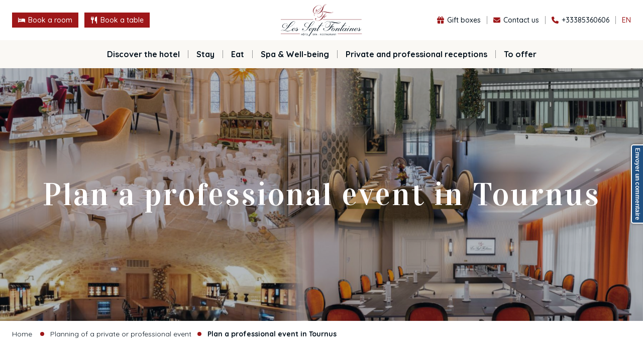

--- FILE ---
content_type: text/html; charset=UTF-8
request_url: https://pp.hotel-les7fontaines.com/en/seminars-and-events/organizing-an-event-in-tournus
body_size: 7086
content:
<!DOCTYPE html>
<html lang="en">
<head>
    <meta charset="UTF-8">

    <script type="text/javascript">window.gdprAppliesGlobally=true;(function(){function a(e){if(!window.frames[e]){if(document.body&&document.body.firstChild){var t=document.body;var n=document.createElement("iframe");n.style.display="none";n.name=e;n.title=e;t.insertBefore(n,t.firstChild)}
        else{setTimeout(function(){a(e)},5)}}}function e(n,r,o,c,s){function e(e,t,n,a){if(typeof n!=="function"){return}if(!window[r]){window[r]=[]}var i=false;if(s){i=s(e,t,n)}if(!i){window[r].push({command:e,parameter:t,callback:n,version:a})}}e.stub=true;function t(a){if(!window[n]||window[n].stub!==true){return}if(!a.data){return}
            var i=typeof a.data==="string";var e;try{e=i?JSON.parse(a.data):a.data}catch(t){return}if(e[o]){var r=e[o];window[n](r.command,r.parameter,function(e,t){var n={};n[c]={returnValue:e,success:t,callId:r.callId};a.source.postMessage(i?JSON.stringify(n):n,"*")},r.version)}}
            if(typeof window[n]!=="function"){window[n]=e;if(window.addEventListener){window.addEventListener("message",t,false)}else{window.attachEvent("onmessage",t)}}}e("__tcfapi","__tcfapiBuffer","__tcfapiCall","__tcfapiReturn");a("__tcfapiLocator");(function(e){
            var t=document.createElement("script");t.id="spcloader";t.type="text/javascript";t.async=true;t.src="https://sdk.privacy-center.org/"+e+"/loader.js?target="+document.location.hostname;t.charset="utf-8";var n=document.getElementsByTagName("script")[0];n.parentNode.insertBefore(t,n)})("a5c68e58-d520-4b8b-9ebc-15ea4b12f02b")})();
    </script>
    <script type="text/javascript">
        /**


         * The list of cookies to keep


         */

        (function () {

            /**


             * Ajouter ici le nom des cookies fonctionnels du site


             */

            var itemsToKeep = ["euconsent-v2", "didomi_token"];


            /**


             * Returns cookie value


             */


            var getCookieValue = function (cookieName) {


                var cookie = document.cookie.split(";").filter(function (cookieValue) {


                    return cookieValue.indexOf(cookieName) !== -1;


                })[0];



                if (cookie) {


                    return cookie.split("=")[1];

                }


            };

            var deleteCookie = function (name, domain, path) {

                path = path || "/";

                var cookie = [

                    name + "=",

                    "expires=Thu, 01 Jan 1970 00:00:01 GMT",

                    "path=" + path,

                ];

                if (domain) {

                    cookie.push("domain=" + domain);

                }

                document.cookie = cookie.join(";");

            };



            /**


             * Check if all vendor and purposes are disabled


             */


            var areAllVendorsAndPurposesDisabled = function () {


                var enabledEntities = [];


                var disabledEntities = [];


                var data = window.Didomi.getUserStatus();


                data.vendors.consent.enabled.forEach(function (entity) {


                    enabledEntities.push(entity);


                });


                data.purposes.consent.enabled.forEach(function (entity) {


                    enabledEntities.push(entity);


                });


                data.vendors.consent.disabled.forEach(function (entity) {


                    disabledEntities.push(entity);


                });


                data.purposes.consent.disabled.forEach(function (entity) {


                    disabledEntities.push(entity);


                });



                /**



                 * We check that we don't have any enabled entities



                 * and that disabled entities are present



                 */


                return enabledEntities.length === 0 && disabledEntities.length > 0;


            };



            var consentEventsCount = 0;



            var existingConsentString = getCookieValue("euconsent-v2");


            window.didomiEventListeners = window.didomiEventListeners || [];


            window.didomiEventListeners.push({



                event: "consent.changed",



                listener: function () {



                    /**


                     * We catch consent update event in 2 cases:


                     * -> 1. When user gives consent and updates it without the page reload (via `consentEventsCount` value)



                     * -> 2. When user gives consent and updates it after the page reload (via `existingConsentString` value)


                     */


                    var consentUpdate =


                        consentEventsCount > 0 ? true : !!existingConsentString;


                    if (consentUpdate && areAllVendorsAndPurposesDisabled()) {


                        /**


                         * Consent has been given previously and this is a consent update


                         */


                        var cookiesToDelete = document.cookie


                            .split(";")


                            .map(function (cookie) {


                                return cookie.split("=")[0].trim();

                            })



                            .filter(function (cookieName) {


                                return itemsToKeep.indexOf(cookieName) === -1;

                            });


                        /**


                         * Delete cookies

                         */


                        cookiesToDelete.forEach(function (cookieToDelete) {

                            /*

                    Delete from every possible domain (based on the current page domain) :

                   */

                            var domains = ('.#' + document.location.host.replace('.', '#.#')).split('#');

                            while (domains.length) {

                                var possibleDomain = domains.join('');


                                deleteCookie(cookieToDelete, possibleDomain);


                                domains.shift();

                            }


                        });

                        var localStorageItemsToDelete = Object.keys(window.localStorage).filter(


                            function (localStorageItemName) {


                                return itemsToKeep.indexOf(localStorageItemName) === -1;


                            }

                        );


                        /**


                         * Delete local storage items


                         */

                        localStorageItemsToDelete.forEach(function (localStorageItemName) {


                            window.localStorage.removeItem(localStorageItemName)


                        });


                        // Reload the page


                        window.location.reload();


                    }


                    consentEventsCount++;


                },


            });


        })();
    </script>
    <script src="https://www.google.com/recaptcha/api.js?onload=onloadCallback&render=explicit"
            async defer>
    </script>
    <!-- Google Tag Manager -->
    <script>(function(w,d,s,l,i){w[l]=w[l]||[];w[l].push({'gtm.start':
                new Date().getTime(),event:'gtm.js'});var f=d.getElementsByTagName(s)[0],
            j=d.createElement(s),dl=l!='dataLayer'?'&l='+l:'';j.async=true;j.src=
            'https://www.googletagmanager.com/gtm.js?id='+i+dl;f.parentNode.insertBefore(j,f);
        })(window,document,'script','dataLayer','GTM-K2RJQGJ');</script>
    <!-- End Google Tag Manager -->

            <script type="text/javascript" src="https://cafe-frappe.atlassian.net/s/d41d8cd98f00b204e9800998ecf8427e-T/1jmxwi/b/8/c95134bc67d3a521bb3f4331beb9b804/_/download/batch/com.atlassian.jira.collector.plugin.jira-issue-collector-plugin:issuecollector/com.atlassian.jira.collector.plugin.jira-issue-collector-plugin:issuecollector.js?locale=fr-FR&collectorId=a7e2f997"></script>
    
    <script type="text/javascript">var poptinAfterPageLoad = 'noConflict';</script>
    <script id="pixel-script-poptin" src="https://cdn.popt.in/pixel.js?id=e6b567553bab0" async="true"></script>

            <meta name="viewport" content="width=device-width, initial-scale=1.0, maximum-scale=1.0, user-scalable=0">

            <title>Tournus company seminar - Burgundy  | Hôtel les 7 Fontaines</title> 
<meta name="description" content="Need to organize your seminar in an exceptional location? The hotel les 7 fontaines has 2 rooms for 80 people at your disposal in the heart of the Burgundy wine road!"/>
<link rel="canonical" href="http://pp.hotel-les7fontaines.com/en/seminars-and-events/organizing-an-event-in-tournus"/>
        <link rel="alternate" hreflang="fr" href="http://pp.hotel-les7fontaines.com/fr/seminaires-et-evenements/organiser-un-evenement-professionnel-a-tournus"/><link rel="alternate" hreflang="en" href="http://pp.hotel-les7fontaines.com/en/seminars-and-events/organizing-an-event-in-tournus"/><link rel="alternate" hreflang="x-default" href="http://pp.hotel-les7fontaines.com/fr/seminaires-et-evenements/organiser-un-evenement-professionnel-a-tournus"/>
            
            <link href="//maxcdn.bootstrapcdn.com/font-awesome/4.7.0/css/font-awesome.min.css" rel="stylesheet">
        <link rel="stylesheet" type="text/css" href="/assets/app.4b173960.css"/>
    
    <link rel="icon" type="image/png" sizes="60x60" href="/assets/images/favicon.f1b4a632.png">
</head>
<body class="cms">
<div id="current-request" data-locale="en" style="display:none;visibility:hidden"></div>
<!-- Google Tag Manager (noscript) -->
<noscript><iframe src="https://www.googletagmanager.com/ns.html?id=GTM-K2RJQGJ"
    height="0" width="0" style="display:none;visibility:hidden"></iframe></noscript>
<!-- End Google Tag Manager (noscript) -->


            <header>
    <div class="header">
        <div class="box_full marges h_full">
            <div class="row h_full">
                <div class="col y_items_center d_none d_flex_lg">
                    <div class="row x_start links_left">
                        <div class="col_content">
                            <a data-trk-click-intention-booking-room="intention-booking-room"
                               href="https://www.secure-hotel-booking.com/Hotel-Spa-Les-Sept-Fontaines/JI5V/en?hotelId=26465&GA_code=UA-153146868-1&domain_origin=hotel-les7fontaines.com" target="_blank" class="link font-bed">
                                <span>Book a room</span>
                            </a>
                        </div>
                        <div class="col_content">
                            <a href="https://app.overfull.fr/booking/?key_id=eyJ0eXAiOiJKV1QiLCJhbGciOiJIUzI1NiJ9.eyJrZXkiOjQzMX0.Dog2Nk7rO0L5i3-1noVrNgNDaMDHpL8WB0aXTZGvK_k&source=Web"
                               data-trk-click-intention-booking-table="intention-booking-table"
                               class="link font-utensils"
                               target="_blank">
                                <span>Book a table</span>
                            </a>
                        </div>
                    </div>
                </div>
                <div class="col_content y_items_center">
                    <a href="/en" class="logo">
                        <img src="/assets/images/logo_7_fontaines.271ce131.svg" alt="Les 7 Fontaines" title="Les 7 Fontaines"/>
                    </a>
                </div>
                <div class="col y_items_center">
                    <div class="row x_end links_right">
                        <div class="col_content d_none d_flex_md">
                            <a href="https://hotel-les7fontaines.secretbox.fr/" target="_blank" class="link font-gift" data-trk-click-intention-gift="intention-gift">
                                <span>Gift boxes</span>
                            </a>
                        </div>
                        <div class="col_content d_none d_flex_md">
                            <button data-url="/en/contact" data-for="modale" class="link btn_modale font-mail-solid">
                                <span>Contact us</span>
                            </button>
                        </div>
                        <div class="col_content d_none d_flex_md">
                            <a href="tel:+33385360606" class="link btn_phone font-tel-solid" data-trk-click-tel="+33385360606">
                                <span>+33385360606</span>
                            </a>
                        </div>
                        <div class="col_content">
                            <button type="button" class="link switch_local">
                                <span>en</span>
                            </button>
                        </div>
                    </div>
                </div>
            </div>
        </div>
        <div class="toggle_menu d_ib d_none_lg">
            <img src="/assets/images/icon_menu.ac1f3253.svg" alt="Menu" title="Menu"/>
        </div>
    </div>
    <nav>
        <div class="box_xl marges h_full">

    <div class="row x_start x_center_lg h_full direction_y direction_x_lg">

        <div class="col_content content_menu">
            <div class="item_menu">
                <a href="/en/the-hotel">
                    <span>Discover the hotel</span>
                </a>
            </div>
            <div class="submenu">
                <div class="item_menu">
                    <a href="/en/the-hotel/the-region">
                        <span>The region</span>
                    </a>
                </div>
                <div class="item_menu">
                    <a href="/en/the-hotel/virtual-visit">
                        <span>Virtual tour</span>
                    </a>
                </div>
                <div class="item_menu">
                    <a href="/en/the-hotel/best-western-hotels">
                        <span>Best Western Hotels</span>
                    </a>
                </div>
                <div class="item_menu">
                    <a href="/en/the-hotel/our-news">
                        <span>News</span>
                    </a>
                </div>
            </div>
        </div>

        <div class="col_content content_menu">
            <div class="item_menu">
                <a href="/en/our-bedrooms-and-suites">
                    <span>Stay</span>
                </a>
            </div>
            <div class="submenu">
                <div class="item_menu">
                    <a href="/en/our-bedrooms-and-suites/comfort-rooms">
                        <span>Comfort rooms</span>
                    </a>
                </div>
                <div class="item_menu">
                    <a href="/en/our-bedrooms-and-suites/superiors-rooms">
                        <span>Superior rooms</span>
                    </a>
                </div>
                <div class="item_menu">
                    <a href="/en/our-rooms-and-suites/family-rooms">
                        <span>Family rooms</span>
                    </a>
                </div>
                <div class="item_menu">
                    <a href="/en/our-bedrooms-and-suites/private-terrace-suite">
                        <span>Private terrace suites</span>
                    </a>
                </div>
            </div>
        </div>

        <div class="col_content content_menu">
            <div class="item_menu">
                <a href="/en/eat">
                    <span>Eat</span>
                </a>
            </div>
            <div class="submenu">
                <div class="item_menu">
                    <a href="/en/eat/the-restaurant">
                        <span>Restaurant</span>
                    </a>
                </div>
                <div class="item_menu">
                    <a href="/en/eat/decouvrez-les-menus-du-restaurant-le-cloitre">
                        <span>Menu</span>
                    </a>
                </div>
                <div class="item_menu">
                    <a href="/en/eat/tournus-wine-bar">
                        <span>Wine bar</span>
                    </a>
                </div>
                <div class="item_menu">
                    <a href="/en/eat/the-cellar">
                        <span>The wine cellar</span>
                    </a>
                </div>
            </div>
        </div>

        <div class="col_content content_menu">
            <div class="item_menu">
                <a href="/en/spa">
                    <span>Spa &amp; Well-being</span>
                </a>
            </div>
        </div>

        <div class="col_content content_menu">
            <div class="item_menu">
                <a href="/en/seminars-and-events">
                    <span>Private and professional receptions</span>
                </a>
            </div>
            <div class="submenu">
                <div class="item_menu">
                    <a href="/en/seminars-and-events/wedding">
                        <span>Wedding</span>
                    </a>
                </div>
                <div class="item_menu">
                    <a href="/en/seminars-and-events/christening">
                        <span>Baptism</span>
                    </a>
                </div>
                <div class="item_menu">
                    <a href="/en/seminars-and-events/bachelorette-party">
                        <span>EVJF</span>
                    </a>
                </div>
                <div class="item_menu">
                    <a href="/en/seminars-and-events/birthday">
                        <span>Birthday</span>
                    </a>
                </div>
                <div class="item_menu">
                    <a href="/en/seminars-and-events/organizing-an-event-in-tournus">
                        <span>Corporate events</span>
                    </a>
                </div>
            </div>
        </div>

        <div class="col_content content_menu">
            <div class="item_menu">
                <a href="https://hotel-les7fontaines.secretbox.fr/" target="_blank">
                    <span>To offer</span>
                </a>
            </div>
        </div>

        <div class="col_content content_menu d_flex d_none_md">
            <div class="item_menu">
                <a href="https://hotel-les7fontaines.secretbox.fr/" target="_blank" class="font-gift" data-trk-click-intention-gift="intention-gift">
                    <span>Gift boxes</span>
                </a>
            </div>
        </div>

        <div class="col_content content_menu d_flex d_none_md">
            <div class="item_menu">
                <button data-url="/en/contact" data-for="modale" class="btn_modale font-mail-solid">
                    <span>Contact us</span>
                </button>
            </div>
        </div>

        <div class="col_content content_menu d_flex d_none_md">
            <div class="item_menu">
                <a href="tel:+33385360606" class="btn_phone font-tel-solid" data-trk-click-tel="+33385360606">
                    <span>+33385360606</span>
                </a>
            </div>
        </div>

        <div class="col_content content_menu d_flex d_none_lg">
            <div class="social_link">
    <a href="https://www.facebook.com/hotelles7Fontaines"
       data-trk-social="facebook"
       target="_blank" class="font-facebook"></a>
    <a href="https://www.instagram.com/hotel_spa_les7fontaines/"
       data-trk-social="instagram"
       target="_blank" class="font-instagram"></a>
    <a href="https://fr.linkedin.com/company/hotel-les-sept-fontaines"
       data-trk-social="linkedin"
       target="_blank" class="font-linkedin"></a>
</div>        </div>

    </div>



</div>
        <div class="d_flex d_none_lg">
            <div class="info_contact">
                <img src="/assets/images/logo_7_fontaines.271ce131.svg" alt="Les 7 Fontaines" title="Les 7 Fontaines"/>
                <div class="ck-content">
                    <p>To satisfy all your requests, the team of the hotel « Les Sept Fontaines » offers you an exceptional service to meet your requirements. <br/> <br/> <strong> Hôtel Les Sept Fontaines</strong> <br/> 1 Avenue de la Résistance, <br/> 71700 Tournus</p>
                </div>
            </div>
        </div>
        <div class="close_nav d_ib d_none_lg">
            <span class="item_close"></span>
        </div>
    </nav>
    <div class="modal_local">
        <div class="close_local white_close">
            <div class="item_close">
    <span></span>
    <span></span>
    <span></span>
    <span></span>
</div>        </div>
        <div class="local_list">
            <div class="local">
                <a href="/fr">Français</a>
            </div>
            <div class="local">
                <a href="/en">English</a>
            </div>
        </div>
    </div>
</header>    
    <main>
        
    <section class="bloc_top" id="hasParent"
             data-tag="system"
             data-tag-page="event_pro">

        <img src="http://pp.hotel-les7fontaines.com/media/images/1706/landscape/w1800/1673879720/Ecran-Web-Evnements-7Fonatines.jpg" alt="Plan a professional event in Tournus"
                 title="Plan a professional event in Tournus" class="visuel_top"/>
        
        <div class="titre_page txt_blanc">
            <div class="ck-content">
                <h1 class="titre_h1">
                    Plan a professional event in Tournus
                </h1>
            </div>
        </div>

        
    </section>

    <div class="content_page">
        <section class="breadcrumb">
            <div class="box_xl marges">
                <div class="row marges">
                    <div class="col_12">
                                                                <ul class="breadcrumbs">                <li>
                    <a href="/en" title="Home">Home</a>
                </li>                <li>
                    <a href="/en/seminars-and-events" title="Planning of a private or professional event">Planning of a private or professional event</a>
                </li><li class="current">
                    <span title="Plan a professional event in Tournus">Plan a professional event in Tournus</span>
                </li></ul>
<script type="application/ld+json">
{
    "@context": "https://schema.org",
    "@type": "BreadcrumbList",
    "itemListElement": [
                                                    {
                    "@type": "ListItem",
                    "position": "1",
                    "name": "Home",
                    "item": "http://pp.hotel-les7fontaines.com/en"
                },                                             {
                    "@type": "ListItem",
                    "position": "2",
                    "name": "Planning of a private or professional event",
                    "item": "http://pp.hotel-les7fontaines.com/en/seminars-and-events"
                },                             {
                    "@type": "ListItem",
                    "position": "3",
                    "name": "Plan a professional event in Tournus"
                } ]
}

</script>
                                            </div>
                </div>
            </div>
        </section>


        <section class="content_cms">
            <div class="box_full">
                <div class="row">
                    <div class="col_12">
                        
                            <div class="row cms_row ">
            <div class="col_12 col_md_4 cms_column ">
    <div class="row h_full y_content_center  without_bg">
                    

    <div class="col_12 element_image">

        
        
                        <div class="content_image">

    
                    <img src="http://pp.hotel-les7fontaines.com/media/images/418/landscape/w700/1583923075/BWTOURNUS40.jpg"
                  alt="Hôtel Les 7 Fontaines Tournus" title="Hôtel Les 7 Fontaines Tournus"                 loading="lazy" />
        
        
        
</div>
            </div>


            </div>
</div>            <div class="col_12 col_md_4 cms_column ">
    <div class="row h_full y_content_center  without_bg">
                    

    <div class="col_12 element_text">

        
        
                    <div class="content_text">
    <div class="ck-content">
                    <p>We provide two seminar rooms that can accommodate up to 80 people depending on the configuration chosen. Each room is fully equipped (sound system, overhead projector, flipchart, notepad and pens) for the smooth running of your meeting.</p>
            </div>
</div>            </div>


            </div>
</div>            <div class="col_12 col_md_4 cms_column ">
    <div class="row h_full y_content_center  without_bg">
                    

    <div class="col_12 element_image">

        
        
                        <div class="content_image">

    
                    <img src="http://pp.hotel-les7fontaines.com/media/images/419/landscape/w700/1583923102/BWTOURNUS41.jpg"
                  alt="Hôtel Les 7 Fontaines Tournus" title="Hôtel Les 7 Fontaines Tournus"                 loading="lazy" />
        
        
        
</div>
            </div>


            </div>
</div>    </div>    <div class="row cms_row ">
            <div class="col_12 col_md_4 cms_column ">
    <div class="row h_full y_content_center  without_bg">
                    

    <div class="col_12 element_text">

        
        
                    <div class="content_text">
    <div class="ck-content">
                    <h2 class="titre_h2">The Patio</h2><p>Our 300m2 outdoor patio can be arranged to host exhibitions or professional events. This space can be fitted out with a marquee or arbour and can accommodate up to 300 people.</p>
            </div>
</div>            </div>


            </div>
</div>            <div class="col_12 col_md_8 cms_column ">
    <div class="row h_full y_content_center  without_bg">
                    

    <div class="col_12 element_slideshow">

        
        
                        
<div class="content_slideshow">
    <div class="slider slider_cms">

        <div class="swiper-container">
            <div class="row no_wrap swiper-wrapper">

                
                    
                        <div class="col_12 swiper-slide">
                            
                                <img data-src="http://pp.hotel-les7fontaines.com/media/images/420/landscape/w1300/1583923138/BWTOURNUS01-Mercedes.jpg"
                                     alt="Hôtel Les 7 Fontaines Tournus" title="Hôtel Les 7 Fontaines Tournus" class="swiper-lazy"/>
                                <div class="swiper-lazy-preloader"><span class="loader"></span></div>
                                
                                                        </div>

                    
                        <div class="col_12 swiper-slide">
                            
                                <img data-src="http://pp.hotel-les7fontaines.com/media/images/421/landscape/w1300/1583923147/BWTOURNUS06-BTP-HBI.jpg"
                                     alt="Hôtel Les 7 Fontaines Tournus" title="Hôtel Les 7 Fontaines Tournus" class="swiper-lazy"/>
                                <div class="swiper-lazy-preloader"><span class="loader"></span></div>
                                
                                                        </div>

                    
                        <div class="col_12 swiper-slide">
                            
                                <img data-src="http://pp.hotel-les7fontaines.com/media/images/1708/landscape/w1300/1673874602/DJI_0066.jpg"
                                     alt="DJI_0066.jpg" title="DJI_0066.jpg" class="swiper-lazy"/>
                                <div class="swiper-lazy-preloader"><span class="loader"></span></div>
                                
                                                        </div>

                    
                
            </div>
            <div class="swiper-navigation">
                <div class="swiper-button-next">
                    <span class="font-arrow"></span>
                    <div class="slices"></div>
                </div>
            </div>
        </div>

    </div>
</div>
            </div>


            </div>
</div>    </div>    <div class="row cms_row ">
            <div class="col_12 col_md_4 cms_column ">
    <div class="row h_full y_content_center  without_bg">
                    

    <div class="col_12 element_slideshow">

        
        
                        
<div class="content_slideshow">
    <div class="slider slider_cms">

        <div class="swiper-container">
            <div class="row no_wrap swiper-wrapper">

                
                    
                        <div class="col_12 swiper-slide">
                            
                                <img data-src="http://pp.hotel-les7fontaines.com/media/images/422/landscape/w700/1583923201/BWTOURNUS02.jpg"
                                     alt="Hôtel Les 7 Fontaines Tournus" title="Hôtel Les 7 Fontaines Tournus" class="swiper-lazy"/>
                                <div class="swiper-lazy-preloader"><span class="loader"></span></div>
                                
                                                        </div>

                    
                        <div class="col_12 swiper-slide">
                            
                                <img data-src="http://pp.hotel-les7fontaines.com/media/images/423/landscape/w700/1583923207/BWTOURNUS50.jpg"
                                     alt="Hôtel Les 7 Fontaines Tournus" title="Hôtel Les 7 Fontaines Tournus" class="swiper-lazy"/>
                                <div class="swiper-lazy-preloader"><span class="loader"></span></div>
                                
                                                        </div>

                    
                
            </div>
            <div class="swiper-navigation">
                <div class="swiper-button-next">
                    <span class="font-arrow"></span>
                    <div class="slices"></div>
                </div>
            </div>
        </div>

    </div>
</div>
            </div>


            </div>
</div>            <div class="col_12 col_md_8 cms_column ">
    <div class="row h_full y_content_center  without_bg">
                    

    <div class="col_12 element_text">

        
        
                    <div class="content_text">
    <div class="ck-content">
                    <h2 class="titre_h2">The 19th century chapel</h2><p>A little jewel of our hotel, the 19th century chapel offers you a privileged place for your events. A perfect place to gather up to 150 employees in cocktail configuration or 110 people seated.</p>
            </div>
</div>            </div>


            </div>
</div>    </div>    <div class="row cms_row ">
            <div class="col_12 col_md_12 cms_column ">
    <div class="row h_full y_content_center  without_bg">
                    

    <div class="col_12 element_text">

        
        
                    <div class="content_text">
    <div class="ck-content">
                    <p>Do not hesitate to contact us at <strong>+33 (0)3 85 36 06 06</strong> or by mail: commercial@hotel-les7fontaines.com</p>
            </div>
</div>            </div>


            </div>
</div>    </div>                    </div>
                </div>
            </div>
        </section>

            </div>

    </main>

            <div class="bottom_links d_flex d_none_lg">
    <div class="row h_full">
        <a href="https://app.overfull.fr/booking/?key_id=eyJ0eXAiOiJKV1QiLCJhbGciOiJIUzI1NiJ9.eyJrZXkiOjQzMX0.Dog2Nk7rO0L5i3-1noVrNgNDaMDHpL8WB0aXTZGvK_k&source=Web"
           data-trk-click-intention-booking-table="intention-booking-table"
           class="col_6 y_items_center x_center"
           target="_blank">
            <span class="font-utensils">Book a table</span>
        </a>
        <a data-trk-click-intention-booking-room="intention-booking-room"
           href="https://www.secure-hotel-booking.com/Hotel-Spa-Les-Sept-Fontaines/JI5V/en?hotelId=26465&GA_code=UA-153146868-1&domain_origin=hotel-les7fontaines.com"
           target="_blank" class="col_6 y_items_center x_center">
            <span class="font-bed">Book a room</span>
        </a>
    </div>
</div>    
            <footer>
    <div class="footer">
        <div class="box_full marges footer_top">
            <div class="row content_footer_top">
                <div class="col col_content_md y_items_center">
                    <div class="social_link">
    <a href="https://www.facebook.com/hotelles7Fontaines"
       data-trk-social="facebook"
       target="_blank" class="font-facebook"></a>
    <a href="https://www.instagram.com/hotel_spa_les7fontaines/"
       data-trk-social="instagram"
       target="_blank" class="font-instagram"></a>
    <a href="https://fr.linkedin.com/company/hotel-les-sept-fontaines"
       data-trk-social="linkedin"
       target="_blank" class="font-linkedin"></a>
</div>                </div>
                <div class="col_content y_items_center x_end order_last_md">
                    <div>
                        <img src="/assets/images/logo_7_fontaines.271ce131.svg" alt="Les 7 Fontaines" title="Les 7 Fontaines" class="logo"/>
                    </div>
                </div>
                <div class="col_12 col_md y_items_center">
                    <div class="row content_bw">
                        <div class="col_content y_items_center">
                            <img src="/assets/images/logo_best_western.8eb46148.svg" alt="Premier Best Western" title="Premier Best Western" class="logo_bw"/>
                        </div>
                        <div class="col y_items_center">
                            <p>Best Western Premier® hotels are sophisticated properties. They cater to travelers from around the world who seek superior accommodations, excellent amenities and exceptional service.</p>
                        </div>
                    </div>
                </div>
            </div>
        </div>
        <div class="box_full marges footer_bottom">
            <div class="row marges">
                <div class="col_12">
                    <div class="row">
                        <div class="col_12">
                            <button onClick="window.location.href='/en/job-offers';">
                                Job Offers
                            </button>
                            <a href="/en/the-hotel/our-news">Hotel Offers</a>
                            <button data-url="/en/contact" data-for="modale" class="btn_modale">
                                Contact
                            </button>
                            <a href="/en/our-environment-and-social-policy">Environment and social policy</a>
                        </div>
                        <div class="col_12">
                            <div class="row marges">
                                <div class="col_12 col_md y_items_center">
                                    <div>
                                        <button onClick="window.location.href='/en/legal-disclaimer';">
                                            Legal Notice
                                        </button>
                                        <button onClick="window.location.href='/en/gtc';">
                                            CGV
                                        </button>
                                        <a href="javascript:Didomi.preferences.show()">cookie management</a>
                                    </div>
                                </div>
                            </div>
                        </div>
                    </div>
                </div>
            </div>
        </div>
    </div>

</footer>
    

    <div class="modale_overlay" tabindex="-1" role="dialog" aria-hidden="true"></div>
    <div id="modale" class="modale modale_sm modale_center">
        <div class="modale_close">
            <div class="item_close">
    <span></span>
    <span></span>
    <span></span>
    <span></span>
</div>        </div>
        <div class="modale_content">
            <div class="loader">
    <div class="spinner">
        <div class="bounce1"></div>
        <div class="bounce2"></div>
        <div class="bounce3"></div>
    </div>
</div>        </div>
    </div>

        <script src="/assets/runtime.ff97207c.js"></script><script src="/assets/app.1b206f37.js"></script>

    <script src="/assets/page.43795fa2.js"></script>

    
</body>
</html>

--- FILE ---
content_type: text/css
request_url: https://pp.hotel-les7fontaines.com/assets/app.4b173960.css
body_size: 24042
content:
@import url(https://fonts.googleapis.com/css?family=Quicksand:400,500,600,700&display=swap);@import url(https://fonts.googleapis.com/css?family=Vidaloka&display=swap);@import url(https://fonts.googleapis.com/css2?family=Homemade+Apple&display=swap);.toast-title{font-weight:700}.toast-message{-ms-word-wrap:break-word;word-wrap:break-word}.toast-message a,.toast-message label{color:#fff}.toast-message a:hover{color:#ccc;text-decoration:none}.toast-close-button{position:relative;right:-.3em;top:-.3em;float:right;font-size:20px;font-weight:700;color:#fff;-webkit-text-shadow:0 1px 0 #fff;text-shadow:0 1px 0 #fff;opacity:.8;-ms-filter:progid:DXImageTransform.Microsoft.Alpha(Opacity=80);filter:alpha(opacity=80)}.toast-close-button:focus,.toast-close-button:hover{color:#000;text-decoration:none;cursor:pointer;opacity:.4;-ms-filter:progid:DXImageTransform.Microsoft.Alpha(Opacity=40);filter:alpha(opacity=40)}button.toast-close-button{padding:0;cursor:pointer;background:transparent;border:0;-webkit-appearance:none}.toast-top-center{top:0;right:0;width:100%}.toast-bottom-center{bottom:0;right:0;width:100%}.toast-top-full-width{top:0;right:0;width:100%}.toast-bottom-full-width{bottom:0;right:0;width:100%}.toast-top-left{top:12px;left:12px}.toast-top-right{top:12px;right:12px}.toast-bottom-right{right:12px;bottom:12px}.toast-bottom-left{bottom:12px;left:12px}#toast-container{position:fixed;z-index:999999}#toast-container *{-moz-box-sizing:border-box;-webkit-box-sizing:border-box;box-sizing:border-box}#toast-container>div{position:relative;overflow:hidden;margin:0 0 6px;padding:15px 15px 15px 50px;width:300px;-moz-border-radius:3px 3px 3px 3px;-webkit-border-radius:3px 3px 3px 3px;border-radius:3px 3px 3px 3px;background-position:15px;background-repeat:no-repeat;-moz-box-shadow:0 0 12px #999;-webkit-box-shadow:0 0 12px #999;box-shadow:0 0 12px #999;color:#fff;opacity:.8;-ms-filter:progid:DXImageTransform.Microsoft.Alpha(Opacity=80);filter:alpha(opacity=80)}#toast-container>div:hover{-moz-box-shadow:0 0 12px #000;-webkit-box-shadow:0 0 12px #000;box-shadow:0 0 12px #000;opacity:1;-ms-filter:progid:DXImageTransform.Microsoft.Alpha(Opacity=100);filter:alpha(opacity=100);cursor:pointer}#toast-container>.toast-info{background-image:url("[data-uri]")!important}#toast-container>.toast-error{background-image:url("[data-uri]")!important}#toast-container>.toast-success{background-image:url("[data-uri]")!important}#toast-container>.toast-warning{background-image:url("[data-uri]")!important}#toast-container.toast-bottom-center>div,#toast-container.toast-top-center>div{width:300px;margin-left:auto;margin-right:auto}#toast-container.toast-bottom-full-width>div,#toast-container.toast-top-full-width>div{width:96%;margin-left:auto;margin-right:auto}.toast{background-color:#030303}.toast-success{background-color:#51a351}.toast-error{background-color:#bd362f}.toast-info{background-color:#2f96b4}.toast-warning{background-color:#f89406}.toast-progress{position:absolute;left:0;bottom:0;height:4px;background-color:#000;opacity:.4;-ms-filter:progid:DXImageTransform.Microsoft.Alpha(Opacity=40);filter:alpha(opacity=40)}@media (max-width:240px){#toast-container>div{padding:8px 8px 8px 50px;width:11em}#toast-container .toast-close-button{right:-.2em;top:-.2em}}@media (min-width:241px)and (max-width:480px){#toast-container>div{padding:8px 8px 8px 50px;width:18em}#toast-container .toast-close-button{right:-.2em;top:-.2em}}@media (min-width:481px)and (max-width:768px){#toast-container>div{padding:15px 15px 15px 50px;width:25em}}a,abbr,acronym,address,applet,article,aside,audio,b,big,blockquote,body,canvas,caption,center,cite,code,dd,del,details,dfn,div,dl,dt,em,embed,fieldset,figcaption,figure,footer,form,h1,h2,h3,h4,h5,h6,header,hgroup,html,i,iframe,img,ins,kbd,label,legend,li,mark,menu,nav,object,ol,output,p,pre,q,ruby,s,samp,section,small,span,strike,strong,sub,summary,sup,table,tbody,td,tfoot,th,thead,time,tr,tt,u,ul,var,video{margin:0;padding:0;border:0;font-size:100%;font:inherit;vertical-align:baseline}article,aside,details,figcaption,figure,footer,header,hgroup,menu,nav,section{display:block}body{line-height:1}ol,ul{list-style:none}blockquote,q{quotes:none}blockquote:after,blockquote:before,q:after,q:before{content:"";content:none}table{border-collapse:collapse;border-spacing:0}body,html{font-size:100%}body *,html *{-webkit-box-sizing:border-box;-moz-box-sizing:border-box;box-sizing:border-box;-webkit-font-smoothing:antialiased;-moz-osx-font-smoothing:grayscale}body :focus,html :focus{outline:none}body :after,body :before,html :after,html :before{-webkit-box-sizing:border-box;-moz-box-sizing:border-box;box-sizing:border-box;-webkit-font-smoothing:antialiased;-moz-osx-font-smoothing:grayscale}a{-webkit-touch-callout:none;-webkit-user-select:none;-khtml-user-select:none;-moz-user-select:none;-ms-user-select:none;user-select:none;-webkit-tap-highlight-color:rgba(0,0,0,0);text-decoration:none}a,img{display:inline-block}img{-webkit-user-drag:none;-khtml-user-drag:none;-moz-user-drag:none;-o-user-drag:none;user-drag:none;max-width:100%;height:auto}ul,ul li{display:inline-block}label{-webkit-user-select:none;-khtml-user-select:none;-moz-user-select:none;-ms-user-select:none;user-select:none}input,label,select,textarea{-webkit-touch-callout:none;-webkit-tap-highlight-color:rgba(0,0,0,0)}input,select,textarea{-webkit-appearance:none;-moz-appearance:none;appearance:none;background:none;border:none;padding:0;outline:0;cursor:pointer}input:-webkit-autofill,input:-webkit-autofill:active,input:-webkit-autofill:focus,input:-webkit-autofill:hover,select:-webkit-autofill,select:-webkit-autofill:active,select:-webkit-autofill:focus,select:-webkit-autofill:hover,textarea:-webkit-autofill,textarea:-webkit-autofill:active,textarea:-webkit-autofill:focus,textarea:-webkit-autofill:hover{-webkit-box-shadow:0 0 0 1000px #fff inset!important;transition:background-color 0s ease-in-out 0s!important}button{display:inline-block;-webkit-appearance:none;-moz-appearance:none;appearance:none;background:none;border:none;padding:0;outline:0;cursor:pointer;-webkit-touch-callout:none;-webkit-user-select:none;-khtml-user-select:none;-moz-user-select:none;-ms-user-select:none;user-select:none;-webkit-tap-highlight-color:rgba(0,0,0,0)}.box_full,.box_lg,.box_md,.box_sm,.box_xl,.box_xs{margin-right:auto;margin-left:auto}.box_xs{max-width:440px}.box_xs.marges{max-width:488px;padding-right:24px;padding-left:24px}@media(max-width:calc(768px - 1px)){.box_xs.marges{max-width:472px;padding-right:16px;padding-left:16px}}.box_sm{max-width:576px}.box_sm.marges{max-width:624px;padding-right:24px;padding-left:24px}@media(max-width:calc(768px - 1px)){.box_sm.marges{max-width:608px;padding-right:16px;padding-left:16px}}.box_md{max-width:768px}.box_md.marges{max-width:816px;padding-right:24px;padding-left:24px}@media(max-width:calc(768px - 1px)){.box_md.marges{max-width:800px;padding-right:16px;padding-left:16px}}.box_lg{max-width:992px}.box_lg.marges{max-width:1040px;padding-right:24px;padding-left:24px}@media(max-width:calc(768px - 1px)){.box_lg.marges{max-width:1024px;padding-right:16px;padding-left:16px}}.box_xl{max-width:1280px}.box_xl.marges{max-width:1328px;padding-right:24px;padding-left:24px}@media(max-width:calc(768px - 1px)){.box_xl.marges{max-width:1312px;padding-right:16px;padding-left:16px}}.box_full{max-width:100%}.box_full.marges{padding-right:24px;padding-left:24px}.row{display:-webkit-box;display:-moz-box;display:-ms-flexbox;display:-webkit-flex;display:flex;flex-wrap:wrap;-webkit-flex-wrap:wrap;-ms-flex-wrap:wrap;flex-grow:1;-webkit-flex-grow:1;-ms-flex-positive:1;-webkit-box-orient:horizontal;-webkit-box-direction:normal;-webkit-flex-direction:row;-ms-flex-direction:row;flex-direction:row}.row.marges{margin-right:-12px;margin-left:-12px}.row.marges>[class*=col]{padding-right:12px;padding-left:12px}@media(max-width:calc(768px - 1px)){.row.marges{margin-right:-8px;margin-left:-8px}.row.marges>[class*=col]{padding-right:8px;padding-left:8px}}.row.no_wrap{flex-wrap:nowrap;-webkit-flex-wrap:nowrap;-ms-flex-wrap:nowrap}[class^=col]{flex-grow:1;-webkit-flex-grow:1;-ms-flex-positive:1;flex-shrink:1;-webkit-flex-shrink:1;flex-basis:0;-webkit-flex-basis:0;-ms-flex-preferred-size:0;max-width:100%}.col_content{flex-grow:0;-webkit-flex-grow:0;-ms-flex-positive:0;-ms-flex-preferred-size:auto}.col_auto,.col_content{flex-shrink:0;-webkit-flex-shrink:0;flex-basis:auto;-webkit-flex-basis:auto}.col_auto{flex-grow:1;-webkit-flex-grow:1;-ms-flex-positive:1;-ms-flex-preferred-size:auto}.col_0{flex-grow:0;-webkit-flex-grow:0;-ms-flex-positive:0;flex-shrink:0;-webkit-flex-shrink:0;flex-basis:0%;-webkit-flex-basis:0%;-ms-flex-preferred-size:0%;max-width:0}.col_0,.col_offset_0{display:none}.col_1{flex-grow:0;-webkit-flex-grow:0;-ms-flex-positive:0;flex-shrink:0;-webkit-flex-shrink:0;flex-basis:8.3333333333%;-webkit-flex-basis:8.3333333333%;-ms-flex-preferred-size:8.3333333333%;max-width:8.3333333333%}.col_2{flex-grow:0;-webkit-flex-grow:0;-ms-flex-positive:0;flex-shrink:0;-webkit-flex-shrink:0;flex-basis:16.6666666667%;-webkit-flex-basis:16.6666666667%;-ms-flex-preferred-size:16.6666666667%;max-width:16.6666666667%}.col_3{flex-grow:0;-webkit-flex-grow:0;-ms-flex-positive:0;flex-shrink:0;-webkit-flex-shrink:0;flex-basis:25%;-webkit-flex-basis:25%;-ms-flex-preferred-size:25%;max-width:25%}.col_4{flex-grow:0;-webkit-flex-grow:0;-ms-flex-positive:0;flex-shrink:0;-webkit-flex-shrink:0;flex-basis:33.3333333333%;-webkit-flex-basis:33.3333333333%;-ms-flex-preferred-size:33.3333333333%;max-width:33.3333333333%}.col_5{flex-grow:0;-webkit-flex-grow:0;-ms-flex-positive:0;flex-shrink:0;-webkit-flex-shrink:0;flex-basis:41.6666666667%;-webkit-flex-basis:41.6666666667%;-ms-flex-preferred-size:41.6666666667%;max-width:41.6666666667%}.col_6{flex-grow:0;-webkit-flex-grow:0;-ms-flex-positive:0;flex-shrink:0;-webkit-flex-shrink:0;flex-basis:50%;-webkit-flex-basis:50%;-ms-flex-preferred-size:50%;max-width:50%}.col_7{flex-grow:0;-webkit-flex-grow:0;-ms-flex-positive:0;flex-shrink:0;-webkit-flex-shrink:0;flex-basis:58.3333333333%;-webkit-flex-basis:58.3333333333%;-ms-flex-preferred-size:58.3333333333%;max-width:58.3333333333%}.col_8{flex-grow:0;-webkit-flex-grow:0;-ms-flex-positive:0;flex-shrink:0;-webkit-flex-shrink:0;flex-basis:66.6666666667%;-webkit-flex-basis:66.6666666667%;-ms-flex-preferred-size:66.6666666667%;max-width:66.6666666667%}.col_9{flex-grow:0;-webkit-flex-grow:0;-ms-flex-positive:0;flex-shrink:0;-webkit-flex-shrink:0;flex-basis:75%;-webkit-flex-basis:75%;-ms-flex-preferred-size:75%;max-width:75%}.col_10{flex-grow:0;-webkit-flex-grow:0;-ms-flex-positive:0;flex-shrink:0;-webkit-flex-shrink:0;flex-basis:83.3333333333%;-webkit-flex-basis:83.3333333333%;-ms-flex-preferred-size:83.3333333333%;max-width:83.3333333333%}.col_11{flex-grow:0;-webkit-flex-grow:0;-ms-flex-positive:0;flex-shrink:0;-webkit-flex-shrink:0;flex-basis:91.6666666667%;-webkit-flex-basis:91.6666666667%;-ms-flex-preferred-size:91.6666666667%;max-width:91.6666666667%}.col_12{flex-grow:0;-webkit-flex-grow:0;-ms-flex-positive:0;flex-shrink:0;-webkit-flex-shrink:0;flex-basis:100%;-webkit-flex-basis:100%;-ms-flex-preferred-size:100%;max-width:100%}@media(min-width:440px){.col_xs_0{flex-grow:0;-webkit-flex-grow:0;-ms-flex-positive:0;flex-shrink:0;-webkit-flex-shrink:0;flex-basis:0%;-webkit-flex-basis:0%;-ms-flex-preferred-size:0%;max-width:0}.col_xs_0,.col_xs_1{display:inline-block}.col_xs_1{flex-grow:0;-webkit-flex-grow:0;-ms-flex-positive:0;flex-shrink:0;-webkit-flex-shrink:0;flex-basis:8.3333333333%;-webkit-flex-basis:8.3333333333%;-ms-flex-preferred-size:8.3333333333%;max-width:8.3333333333%}.col_xs_2{flex-grow:0;-webkit-flex-grow:0;-ms-flex-positive:0;flex-shrink:0;-webkit-flex-shrink:0;flex-basis:16.6666666667%;-webkit-flex-basis:16.6666666667%;-ms-flex-preferred-size:16.6666666667%;max-width:16.6666666667%}.col_xs_2,.col_xs_3{display:inline-block}.col_xs_3{flex-grow:0;-webkit-flex-grow:0;-ms-flex-positive:0;flex-shrink:0;-webkit-flex-shrink:0;flex-basis:25%;-webkit-flex-basis:25%;-ms-flex-preferred-size:25%;max-width:25%}.col_xs_4{flex-grow:0;-webkit-flex-grow:0;-ms-flex-positive:0;flex-shrink:0;-webkit-flex-shrink:0;flex-basis:33.3333333333%;-webkit-flex-basis:33.3333333333%;-ms-flex-preferred-size:33.3333333333%;max-width:33.3333333333%}.col_xs_4,.col_xs_5{display:inline-block}.col_xs_5{flex-grow:0;-webkit-flex-grow:0;-ms-flex-positive:0;flex-shrink:0;-webkit-flex-shrink:0;flex-basis:41.6666666667%;-webkit-flex-basis:41.6666666667%;-ms-flex-preferred-size:41.6666666667%;max-width:41.6666666667%}.col_xs_6{flex-grow:0;-webkit-flex-grow:0;-ms-flex-positive:0;flex-shrink:0;-webkit-flex-shrink:0;flex-basis:50%;-webkit-flex-basis:50%;-ms-flex-preferred-size:50%;max-width:50%}.col_xs_6,.col_xs_7{display:inline-block}.col_xs_7{flex-grow:0;-webkit-flex-grow:0;-ms-flex-positive:0;flex-shrink:0;-webkit-flex-shrink:0;flex-basis:58.3333333333%;-webkit-flex-basis:58.3333333333%;-ms-flex-preferred-size:58.3333333333%;max-width:58.3333333333%}.col_xs_8{flex-grow:0;-webkit-flex-grow:0;-ms-flex-positive:0;flex-shrink:0;-webkit-flex-shrink:0;flex-basis:66.6666666667%;-webkit-flex-basis:66.6666666667%;-ms-flex-preferred-size:66.6666666667%;max-width:66.6666666667%}.col_xs_8,.col_xs_9{display:inline-block}.col_xs_9{flex-grow:0;-webkit-flex-grow:0;-ms-flex-positive:0;flex-shrink:0;-webkit-flex-shrink:0;flex-basis:75%;-webkit-flex-basis:75%;-ms-flex-preferred-size:75%;max-width:75%}.col_xs_10{flex-grow:0;-webkit-flex-grow:0;-ms-flex-positive:0;flex-shrink:0;-webkit-flex-shrink:0;flex-basis:83.3333333333%;-webkit-flex-basis:83.3333333333%;-ms-flex-preferred-size:83.3333333333%;max-width:83.3333333333%;display:inline-block}.col_xs_11{flex-grow:0;-webkit-flex-grow:0;-ms-flex-positive:0;flex-shrink:0;-webkit-flex-shrink:0;flex-basis:91.6666666667%;-webkit-flex-basis:91.6666666667%;-ms-flex-preferred-size:91.6666666667%;max-width:91.6666666667%;display:inline-block}.col_xs_12{flex-grow:0;-webkit-flex-grow:0;-ms-flex-positive:0;flex-shrink:0;-webkit-flex-shrink:0;flex-basis:100%;-webkit-flex-basis:100%;-ms-flex-preferred-size:100%;max-width:100%;display:inline-block}.col_xs{flex-grow:1;-webkit-flex-grow:1;-ms-flex-positive:1;flex-shrink:1;-webkit-flex-shrink:1;flex-basis:0;-webkit-flex-basis:0;-ms-flex-preferred-size:0}.col_content_xs{flex-grow:0;-webkit-flex-grow:0;-ms-flex-positive:0;-ms-flex-preferred-size:auto}.col_auto_xs,.col_content_xs{flex-shrink:0;-webkit-flex-shrink:0;flex-basis:auto;-webkit-flex-basis:auto}.col_auto_xs{flex-grow:1;-webkit-flex-grow:1;-ms-flex-positive:1;-ms-flex-preferred-size:auto}}@media(min-width:576px){.col_sm_0{flex-grow:0;-webkit-flex-grow:0;-ms-flex-positive:0;flex-shrink:0;-webkit-flex-shrink:0;flex-basis:0%;-webkit-flex-basis:0%;-ms-flex-preferred-size:0%;max-width:0}.col_sm_0,.col_sm_1{display:inline-block}.col_sm_1{flex-grow:0;-webkit-flex-grow:0;-ms-flex-positive:0;flex-shrink:0;-webkit-flex-shrink:0;flex-basis:8.3333333333%;-webkit-flex-basis:8.3333333333%;-ms-flex-preferred-size:8.3333333333%;max-width:8.3333333333%}.col_sm_2{flex-grow:0;-webkit-flex-grow:0;-ms-flex-positive:0;flex-shrink:0;-webkit-flex-shrink:0;flex-basis:16.6666666667%;-webkit-flex-basis:16.6666666667%;-ms-flex-preferred-size:16.6666666667%;max-width:16.6666666667%}.col_sm_2,.col_sm_3{display:inline-block}.col_sm_3{flex-grow:0;-webkit-flex-grow:0;-ms-flex-positive:0;flex-shrink:0;-webkit-flex-shrink:0;flex-basis:25%;-webkit-flex-basis:25%;-ms-flex-preferred-size:25%;max-width:25%}.col_sm_4{flex-grow:0;-webkit-flex-grow:0;-ms-flex-positive:0;flex-shrink:0;-webkit-flex-shrink:0;flex-basis:33.3333333333%;-webkit-flex-basis:33.3333333333%;-ms-flex-preferred-size:33.3333333333%;max-width:33.3333333333%}.col_sm_4,.col_sm_5{display:inline-block}.col_sm_5{flex-grow:0;-webkit-flex-grow:0;-ms-flex-positive:0;flex-shrink:0;-webkit-flex-shrink:0;flex-basis:41.6666666667%;-webkit-flex-basis:41.6666666667%;-ms-flex-preferred-size:41.6666666667%;max-width:41.6666666667%}.col_sm_6{flex-grow:0;-webkit-flex-grow:0;-ms-flex-positive:0;flex-shrink:0;-webkit-flex-shrink:0;flex-basis:50%;-webkit-flex-basis:50%;-ms-flex-preferred-size:50%;max-width:50%}.col_sm_6,.col_sm_7{display:inline-block}.col_sm_7{flex-grow:0;-webkit-flex-grow:0;-ms-flex-positive:0;flex-shrink:0;-webkit-flex-shrink:0;flex-basis:58.3333333333%;-webkit-flex-basis:58.3333333333%;-ms-flex-preferred-size:58.3333333333%;max-width:58.3333333333%}.col_sm_8{flex-grow:0;-webkit-flex-grow:0;-ms-flex-positive:0;flex-shrink:0;-webkit-flex-shrink:0;flex-basis:66.6666666667%;-webkit-flex-basis:66.6666666667%;-ms-flex-preferred-size:66.6666666667%;max-width:66.6666666667%}.col_sm_8,.col_sm_9{display:inline-block}.col_sm_9{flex-grow:0;-webkit-flex-grow:0;-ms-flex-positive:0;flex-shrink:0;-webkit-flex-shrink:0;flex-basis:75%;-webkit-flex-basis:75%;-ms-flex-preferred-size:75%;max-width:75%}.col_sm_10{flex-grow:0;-webkit-flex-grow:0;-ms-flex-positive:0;flex-shrink:0;-webkit-flex-shrink:0;flex-basis:83.3333333333%;-webkit-flex-basis:83.3333333333%;-ms-flex-preferred-size:83.3333333333%;max-width:83.3333333333%;display:inline-block}.col_sm_11{flex-grow:0;-webkit-flex-grow:0;-ms-flex-positive:0;flex-shrink:0;-webkit-flex-shrink:0;flex-basis:91.6666666667%;-webkit-flex-basis:91.6666666667%;-ms-flex-preferred-size:91.6666666667%;max-width:91.6666666667%;display:inline-block}.col_sm_12{flex-grow:0;-webkit-flex-grow:0;-ms-flex-positive:0;flex-shrink:0;-webkit-flex-shrink:0;flex-basis:100%;-webkit-flex-basis:100%;-ms-flex-preferred-size:100%;max-width:100%;display:inline-block}.col_sm{flex-grow:1;-webkit-flex-grow:1;-ms-flex-positive:1;flex-shrink:1;-webkit-flex-shrink:1;flex-basis:0;-webkit-flex-basis:0;-ms-flex-preferred-size:0}.col_content_sm{flex-grow:0;-webkit-flex-grow:0;-ms-flex-positive:0;-ms-flex-preferred-size:auto}.col_auto_sm,.col_content_sm{flex-shrink:0;-webkit-flex-shrink:0;flex-basis:auto;-webkit-flex-basis:auto}.col_auto_sm{flex-grow:1;-webkit-flex-grow:1;-ms-flex-positive:1;-ms-flex-preferred-size:auto}}@media(min-width:768px){.col_md_0{flex-grow:0;-webkit-flex-grow:0;-ms-flex-positive:0;flex-shrink:0;-webkit-flex-shrink:0;flex-basis:0%;-webkit-flex-basis:0%;-ms-flex-preferred-size:0%;max-width:0}.col_md_0,.col_md_1{display:inline-block}.col_md_1{flex-grow:0;-webkit-flex-grow:0;-ms-flex-positive:0;flex-shrink:0;-webkit-flex-shrink:0;flex-basis:8.3333333333%;-webkit-flex-basis:8.3333333333%;-ms-flex-preferred-size:8.3333333333%;max-width:8.3333333333%}.col_md_2{flex-grow:0;-webkit-flex-grow:0;-ms-flex-positive:0;flex-shrink:0;-webkit-flex-shrink:0;flex-basis:16.6666666667%;-webkit-flex-basis:16.6666666667%;-ms-flex-preferred-size:16.6666666667%;max-width:16.6666666667%}.col_md_2,.col_md_3{display:inline-block}.col_md_3{flex-grow:0;-webkit-flex-grow:0;-ms-flex-positive:0;flex-shrink:0;-webkit-flex-shrink:0;flex-basis:25%;-webkit-flex-basis:25%;-ms-flex-preferred-size:25%;max-width:25%}.col_md_4{flex-grow:0;-webkit-flex-grow:0;-ms-flex-positive:0;flex-shrink:0;-webkit-flex-shrink:0;flex-basis:33.3333333333%;-webkit-flex-basis:33.3333333333%;-ms-flex-preferred-size:33.3333333333%;max-width:33.3333333333%}.col_md_4,.col_md_5{display:inline-block}.col_md_5{flex-grow:0;-webkit-flex-grow:0;-ms-flex-positive:0;flex-shrink:0;-webkit-flex-shrink:0;flex-basis:41.6666666667%;-webkit-flex-basis:41.6666666667%;-ms-flex-preferred-size:41.6666666667%;max-width:41.6666666667%}.col_md_6{flex-grow:0;-webkit-flex-grow:0;-ms-flex-positive:0;flex-shrink:0;-webkit-flex-shrink:0;flex-basis:50%;-webkit-flex-basis:50%;-ms-flex-preferred-size:50%;max-width:50%}.col_md_6,.col_md_7{display:inline-block}.col_md_7{flex-grow:0;-webkit-flex-grow:0;-ms-flex-positive:0;flex-shrink:0;-webkit-flex-shrink:0;flex-basis:58.3333333333%;-webkit-flex-basis:58.3333333333%;-ms-flex-preferred-size:58.3333333333%;max-width:58.3333333333%}.col_md_8{flex-grow:0;-webkit-flex-grow:0;-ms-flex-positive:0;flex-shrink:0;-webkit-flex-shrink:0;flex-basis:66.6666666667%;-webkit-flex-basis:66.6666666667%;-ms-flex-preferred-size:66.6666666667%;max-width:66.6666666667%}.col_md_8,.col_md_9{display:inline-block}.col_md_9{flex-grow:0;-webkit-flex-grow:0;-ms-flex-positive:0;flex-shrink:0;-webkit-flex-shrink:0;flex-basis:75%;-webkit-flex-basis:75%;-ms-flex-preferred-size:75%;max-width:75%}.col_md_10{flex-grow:0;-webkit-flex-grow:0;-ms-flex-positive:0;flex-shrink:0;-webkit-flex-shrink:0;flex-basis:83.3333333333%;-webkit-flex-basis:83.3333333333%;-ms-flex-preferred-size:83.3333333333%;max-width:83.3333333333%;display:inline-block}.col_md_11{flex-grow:0;-webkit-flex-grow:0;-ms-flex-positive:0;flex-shrink:0;-webkit-flex-shrink:0;flex-basis:91.6666666667%;-webkit-flex-basis:91.6666666667%;-ms-flex-preferred-size:91.6666666667%;max-width:91.6666666667%;display:inline-block}.col_md_12{flex-grow:0;-webkit-flex-grow:0;-ms-flex-positive:0;flex-shrink:0;-webkit-flex-shrink:0;flex-basis:100%;-webkit-flex-basis:100%;-ms-flex-preferred-size:100%;max-width:100%;display:inline-block}.col_md{flex-grow:1;-webkit-flex-grow:1;-ms-flex-positive:1;flex-shrink:1;-webkit-flex-shrink:1;flex-basis:0;-webkit-flex-basis:0;-ms-flex-preferred-size:0}.col_content_md{flex-grow:0;-webkit-flex-grow:0;-ms-flex-positive:0;-ms-flex-preferred-size:auto}.col_auto_md,.col_content_md{flex-shrink:0;-webkit-flex-shrink:0;flex-basis:auto;-webkit-flex-basis:auto}.col_auto_md{flex-grow:1;-webkit-flex-grow:1;-ms-flex-positive:1;-ms-flex-preferred-size:auto}}@media(min-width:992px){.col_lg_0{flex-grow:0;-webkit-flex-grow:0;-ms-flex-positive:0;flex-shrink:0;-webkit-flex-shrink:0;flex-basis:0%;-webkit-flex-basis:0%;-ms-flex-preferred-size:0%;max-width:0}.col_lg_0,.col_lg_1{display:inline-block}.col_lg_1{flex-grow:0;-webkit-flex-grow:0;-ms-flex-positive:0;flex-shrink:0;-webkit-flex-shrink:0;flex-basis:8.3333333333%;-webkit-flex-basis:8.3333333333%;-ms-flex-preferred-size:8.3333333333%;max-width:8.3333333333%}.col_lg_2{flex-grow:0;-webkit-flex-grow:0;-ms-flex-positive:0;flex-shrink:0;-webkit-flex-shrink:0;flex-basis:16.6666666667%;-webkit-flex-basis:16.6666666667%;-ms-flex-preferred-size:16.6666666667%;max-width:16.6666666667%}.col_lg_2,.col_lg_3{display:inline-block}.col_lg_3{flex-grow:0;-webkit-flex-grow:0;-ms-flex-positive:0;flex-shrink:0;-webkit-flex-shrink:0;flex-basis:25%;-webkit-flex-basis:25%;-ms-flex-preferred-size:25%;max-width:25%}.col_lg_4{flex-grow:0;-webkit-flex-grow:0;-ms-flex-positive:0;flex-shrink:0;-webkit-flex-shrink:0;flex-basis:33.3333333333%;-webkit-flex-basis:33.3333333333%;-ms-flex-preferred-size:33.3333333333%;max-width:33.3333333333%}.col_lg_4,.col_lg_5{display:inline-block}.col_lg_5{flex-grow:0;-webkit-flex-grow:0;-ms-flex-positive:0;flex-shrink:0;-webkit-flex-shrink:0;flex-basis:41.6666666667%;-webkit-flex-basis:41.6666666667%;-ms-flex-preferred-size:41.6666666667%;max-width:41.6666666667%}.col_lg_6{flex-grow:0;-webkit-flex-grow:0;-ms-flex-positive:0;flex-shrink:0;-webkit-flex-shrink:0;flex-basis:50%;-webkit-flex-basis:50%;-ms-flex-preferred-size:50%;max-width:50%}.col_lg_6,.col_lg_7{display:inline-block}.col_lg_7{flex-grow:0;-webkit-flex-grow:0;-ms-flex-positive:0;flex-shrink:0;-webkit-flex-shrink:0;flex-basis:58.3333333333%;-webkit-flex-basis:58.3333333333%;-ms-flex-preferred-size:58.3333333333%;max-width:58.3333333333%}.col_lg_8{flex-grow:0;-webkit-flex-grow:0;-ms-flex-positive:0;flex-shrink:0;-webkit-flex-shrink:0;flex-basis:66.6666666667%;-webkit-flex-basis:66.6666666667%;-ms-flex-preferred-size:66.6666666667%;max-width:66.6666666667%}.col_lg_8,.col_lg_9{display:inline-block}.col_lg_9{flex-grow:0;-webkit-flex-grow:0;-ms-flex-positive:0;flex-shrink:0;-webkit-flex-shrink:0;flex-basis:75%;-webkit-flex-basis:75%;-ms-flex-preferred-size:75%;max-width:75%}.col_lg_10{flex-grow:0;-webkit-flex-grow:0;-ms-flex-positive:0;flex-shrink:0;-webkit-flex-shrink:0;flex-basis:83.3333333333%;-webkit-flex-basis:83.3333333333%;-ms-flex-preferred-size:83.3333333333%;max-width:83.3333333333%;display:inline-block}.col_lg_11{flex-grow:0;-webkit-flex-grow:0;-ms-flex-positive:0;flex-shrink:0;-webkit-flex-shrink:0;flex-basis:91.6666666667%;-webkit-flex-basis:91.6666666667%;-ms-flex-preferred-size:91.6666666667%;max-width:91.6666666667%;display:inline-block}.col_lg_12{flex-grow:0;-webkit-flex-grow:0;-ms-flex-positive:0;flex-shrink:0;-webkit-flex-shrink:0;flex-basis:100%;-webkit-flex-basis:100%;-ms-flex-preferred-size:100%;max-width:100%;display:inline-block}.col_lg{flex-grow:1;-webkit-flex-grow:1;-ms-flex-positive:1;flex-shrink:1;-webkit-flex-shrink:1;flex-basis:0;-webkit-flex-basis:0;-ms-flex-preferred-size:0}.col_content_lg{flex-grow:0;-webkit-flex-grow:0;-ms-flex-positive:0;-ms-flex-preferred-size:auto}.col_auto_lg,.col_content_lg{flex-shrink:0;-webkit-flex-shrink:0;flex-basis:auto;-webkit-flex-basis:auto}.col_auto_lg{flex-grow:1;-webkit-flex-grow:1;-ms-flex-positive:1;-ms-flex-preferred-size:auto}}@media(min-width:1280px){.col_xl_0{flex-grow:0;-webkit-flex-grow:0;-ms-flex-positive:0;flex-shrink:0;-webkit-flex-shrink:0;flex-basis:0%;-webkit-flex-basis:0%;-ms-flex-preferred-size:0%;max-width:0}.col_xl_0,.col_xl_1{display:inline-block}.col_xl_1{flex-grow:0;-webkit-flex-grow:0;-ms-flex-positive:0;flex-shrink:0;-webkit-flex-shrink:0;flex-basis:8.3333333333%;-webkit-flex-basis:8.3333333333%;-ms-flex-preferred-size:8.3333333333%;max-width:8.3333333333%}.col_xl_2{flex-grow:0;-webkit-flex-grow:0;-ms-flex-positive:0;flex-shrink:0;-webkit-flex-shrink:0;flex-basis:16.6666666667%;-webkit-flex-basis:16.6666666667%;-ms-flex-preferred-size:16.6666666667%;max-width:16.6666666667%}.col_xl_2,.col_xl_3{display:inline-block}.col_xl_3{flex-grow:0;-webkit-flex-grow:0;-ms-flex-positive:0;flex-shrink:0;-webkit-flex-shrink:0;flex-basis:25%;-webkit-flex-basis:25%;-ms-flex-preferred-size:25%;max-width:25%}.col_xl_4{flex-grow:0;-webkit-flex-grow:0;-ms-flex-positive:0;flex-shrink:0;-webkit-flex-shrink:0;flex-basis:33.3333333333%;-webkit-flex-basis:33.3333333333%;-ms-flex-preferred-size:33.3333333333%;max-width:33.3333333333%}.col_xl_4,.col_xl_5{display:inline-block}.col_xl_5{flex-grow:0;-webkit-flex-grow:0;-ms-flex-positive:0;flex-shrink:0;-webkit-flex-shrink:0;flex-basis:41.6666666667%;-webkit-flex-basis:41.6666666667%;-ms-flex-preferred-size:41.6666666667%;max-width:41.6666666667%}.col_xl_6{flex-grow:0;-webkit-flex-grow:0;-ms-flex-positive:0;flex-shrink:0;-webkit-flex-shrink:0;flex-basis:50%;-webkit-flex-basis:50%;-ms-flex-preferred-size:50%;max-width:50%}.col_xl_6,.col_xl_7{display:inline-block}.col_xl_7{flex-grow:0;-webkit-flex-grow:0;-ms-flex-positive:0;flex-shrink:0;-webkit-flex-shrink:0;flex-basis:58.3333333333%;-webkit-flex-basis:58.3333333333%;-ms-flex-preferred-size:58.3333333333%;max-width:58.3333333333%}.col_xl_8{flex-grow:0;-webkit-flex-grow:0;-ms-flex-positive:0;flex-shrink:0;-webkit-flex-shrink:0;flex-basis:66.6666666667%;-webkit-flex-basis:66.6666666667%;-ms-flex-preferred-size:66.6666666667%;max-width:66.6666666667%}.col_xl_8,.col_xl_9{display:inline-block}.col_xl_9{flex-grow:0;-webkit-flex-grow:0;-ms-flex-positive:0;flex-shrink:0;-webkit-flex-shrink:0;flex-basis:75%;-webkit-flex-basis:75%;-ms-flex-preferred-size:75%;max-width:75%}.col_xl_10{flex-grow:0;-webkit-flex-grow:0;-ms-flex-positive:0;flex-shrink:0;-webkit-flex-shrink:0;flex-basis:83.3333333333%;-webkit-flex-basis:83.3333333333%;-ms-flex-preferred-size:83.3333333333%;max-width:83.3333333333%;display:inline-block}.col_xl_11{flex-grow:0;-webkit-flex-grow:0;-ms-flex-positive:0;flex-shrink:0;-webkit-flex-shrink:0;flex-basis:91.6666666667%;-webkit-flex-basis:91.6666666667%;-ms-flex-preferred-size:91.6666666667%;max-width:91.6666666667%;display:inline-block}.col_xl_12{flex-grow:0;-webkit-flex-grow:0;-ms-flex-positive:0;flex-shrink:0;-webkit-flex-shrink:0;flex-basis:100%;-webkit-flex-basis:100%;-ms-flex-preferred-size:100%;max-width:100%;display:inline-block}.col_xl{flex-grow:1;-webkit-flex-grow:1;-ms-flex-positive:1;flex-shrink:1;-webkit-flex-shrink:1;flex-basis:0;-webkit-flex-basis:0;-ms-flex-preferred-size:0}.col_content_xl{flex-grow:0;-webkit-flex-grow:0;-ms-flex-positive:0;-ms-flex-preferred-size:auto}.col_auto_xl,.col_content_xl{flex-shrink:0;-webkit-flex-shrink:0;flex-basis:auto;-webkit-flex-basis:auto}.col_auto_xl{flex-grow:1;-webkit-flex-grow:1;-ms-flex-positive:1;-ms-flex-preferred-size:auto}}.col_offset_0{margin-left:0}.col_offset_1{margin-left:8.3333333333%}.col_offset_2{margin-left:16.6666666667%}.col_offset_3{margin-left:25%}.col_offset_4{margin-left:33.3333333333%}.col_offset_5{margin-left:41.6666666667%}.col_offset_6{margin-left:50%}.col_offset_7{margin-left:58.3333333333%}.col_offset_8{margin-left:66.6666666667%}.col_offset_9{margin-left:75%}.col_offset_10{margin-left:83.3333333333%}.col_offset_11{margin-left:91.6666666667%}.col_offset_12{margin-left:100%}@media(min-width:440px){.col_offset_xs_0{margin-left:0}.col_offset_xs_1{margin-left:8.3333333333%}.col_offset_xs_2{margin-left:16.6666666667%}.col_offset_xs_3{margin-left:25%}.col_offset_xs_4{margin-left:33.3333333333%}.col_offset_xs_5{margin-left:41.6666666667%}.col_offset_xs_6{margin-left:50%}.col_offset_xs_7{margin-left:58.3333333333%}.col_offset_xs_8{margin-left:66.6666666667%}.col_offset_xs_9{margin-left:75%}.col_offset_xs_10{margin-left:83.3333333333%}.col_offset_xs_11{margin-left:91.6666666667%}.col_offset_xs_12{margin-left:100%}}@media(min-width:576px){.col_offset_sm_0{margin-left:0}.col_offset_sm_1{margin-left:8.3333333333%}.col_offset_sm_2{margin-left:16.6666666667%}.col_offset_sm_3{margin-left:25%}.col_offset_sm_4{margin-left:33.3333333333%}.col_offset_sm_5{margin-left:41.6666666667%}.col_offset_sm_6{margin-left:50%}.col_offset_sm_7{margin-left:58.3333333333%}.col_offset_sm_8{margin-left:66.6666666667%}.col_offset_sm_9{margin-left:75%}.col_offset_sm_10{margin-left:83.3333333333%}.col_offset_sm_11{margin-left:91.6666666667%}.col_offset_sm_12{margin-left:100%}}@media(min-width:768px){.col_offset_md_0{margin-left:0}.col_offset_md_1{margin-left:8.3333333333%}.col_offset_md_2{margin-left:16.6666666667%}.col_offset_md_3{margin-left:25%}.col_offset_md_4{margin-left:33.3333333333%}.col_offset_md_5{margin-left:41.6666666667%}.col_offset_md_6{margin-left:50%}.col_offset_md_7{margin-left:58.3333333333%}.col_offset_md_8{margin-left:66.6666666667%}.col_offset_md_9{margin-left:75%}.col_offset_md_10{margin-left:83.3333333333%}.col_offset_md_11{margin-left:91.6666666667%}.col_offset_md_12{margin-left:100%}}@media(min-width:992px){.col_offset_lg_0{margin-left:0}.col_offset_lg_1{margin-left:8.3333333333%}.col_offset_lg_2{margin-left:16.6666666667%}.col_offset_lg_3{margin-left:25%}.col_offset_lg_4{margin-left:33.3333333333%}.col_offset_lg_5{margin-left:41.6666666667%}.col_offset_lg_6{margin-left:50%}.col_offset_lg_7{margin-left:58.3333333333%}.col_offset_lg_8{margin-left:66.6666666667%}.col_offset_lg_9{margin-left:75%}.col_offset_lg_10{margin-left:83.3333333333%}.col_offset_lg_11{margin-left:91.6666666667%}.col_offset_lg_12{margin-left:100%}}@media(min-width:1280px){.col_offset_xl_0{margin-left:0}.col_offset_xl_1{margin-left:8.3333333333%}.col_offset_xl_2{margin-left:16.6666666667%}.col_offset_xl_3{margin-left:25%}.col_offset_xl_4{margin-left:33.3333333333%}.col_offset_xl_5{margin-left:41.6666666667%}.col_offset_xl_6{margin-left:50%}.col_offset_xl_7{margin-left:58.3333333333%}.col_offset_xl_8{margin-left:66.6666666667%}.col_offset_xl_9{margin-left:75%}.col_offset_xl_10{margin-left:83.3333333333%}.col_offset_xl_11{margin-left:91.6666666667%}.col_offset_xl_12{margin-left:100%}}.x_align_absolute{position:absolute;left:50%;-webkit-transform:translateX(-50%);-moz-transform:translateX(-50%);-ms-transform:translateX(-50%);-o-transform:translateX(-50%);transform:translateX(-50%)}.y_align_absolute{position:absolute;top:50%;-webkit-transform:translateY(-50%);-moz-transform:translateY(-50%);-ms-transform:translateY(-50%);-o-transform:translateY(-50%);transform:translateY(-50%)}.center_align_absolute{position:absolute;top:50%;left:50%;-webkit-transform:translateY(-50%) translateX(-50%);-moz-transform:translateY(-50%) translateX(-50%);-ms-transform:translateY(-50%) translateX(-50%);-o-transform:translateY(-50%) translateX(-50%);transform:translateY(-50%) translateX(-50%)}.reset_align_absolute{position:absolute;-webkit-transform:translateY(0) translateX(0);-moz-transform:translateY(0) translateX(0);-ms-transform:translateY(0) translateX(0);-o-transform:translateY(0) translateX(0);transform:translateY(0) translateX(0)}.x_align_fixed{position:fixed;left:50%;-webkit-transform:translateX(-50%);-moz-transform:translateX(-50%);-ms-transform:translateX(-50%);-o-transform:translateX(-50%);transform:translateX(-50%)}.y_align_fixed{position:fixed;top:50%;-webkit-transform:translateY(-50%);-moz-transform:translateY(-50%);-ms-transform:translateY(-50%);-o-transform:translateY(-50%);transform:translateY(-50%)}.center_align_fixed{position:fixed;top:50%;left:50%;-webkit-transform:translateY(-50%) translateX(-50%);-moz-transform:translateY(-50%) translateX(-50%);-ms-transform:translateY(-50%) translateX(-50%);-o-transform:translateY(-50%) translateX(-50%);transform:translateY(-50%) translateX(-50%)}.reset_align_fixed{position:fixed;top:0;left:0;-webkit-transform:translateY(0) translateX(0);-moz-transform:translateY(0) translateX(0);-ms-transform:translateY(0) translateX(0);-o-transform:translateY(0) translateX(0);transform:translateY(0) translateX(0)}.x_align_relative{position:relative;left:50%;-webkit-transform:translateX(-50%);-moz-transform:translateX(-50%);-ms-transform:translateX(-50%);-o-transform:translateX(-50%);transform:translateX(-50%)}.y_align_relative{position:relative;top:50%;-webkit-transform:translateY(-50%);-moz-transform:translateY(-50%);-ms-transform:translateY(-50%);-o-transform:translateY(-50%);transform:translateY(-50%)}.center_align_relative{position:relative;top:50%;left:50%;-webkit-transform:translateY(-50%) translateX(-50%);-moz-transform:translateY(-50%) translateX(-50%);-ms-transform:translateY(-50%) translateX(-50%);-o-transform:translateY(-50%) translateX(-50%);transform:translateY(-50%) translateX(-50%)}.reset_align_relative{position:relative;top:0;left:0;-webkit-transform:translateY(0) translateX(0);-moz-transform:translateY(0) translateX(0);-ms-transform:translateY(0) translateX(0);-o-transform:translateY(0) translateX(0);transform:translateY(0) translateX(0)}.x_start{justify-content:flex-start;-webkit-justify-content:flex-start;-ms-flex-pack:start;text-align:left}.x_center,.x_start{display:-webkit-box;display:-moz-box;display:-ms-flexbox;display:-webkit-flex;display:flex}.x_center{justify-content:center;-webkit-justify-content:center;-ms-flex-pack:center;text-align:center}.x_end{justify-content:flex-end;-webkit-justify-content:flex-end;-ms-flex-pack:end;text-align:right}.x_between,.x_end{display:-webkit-box;display:-moz-box;display:-ms-flexbox;display:-webkit-flex;display:flex}.x_between{justify-content:space-between;-webkit-justify-content:space-between;-ms-flex-pack:justify}.x_around{justify-content:space-around;-webkit-justify-content:space-around;-ms-flex-pack:distribute}.x_around,.x_evenly{display:-webkit-box;display:-moz-box;display:-ms-flexbox;display:-webkit-flex;display:flex}.x_evenly{justify-content:space-evenly;-webkit-justify-content:space-evenly}.y_content_start{align-content:flex-start;-webkit-align-content:flex-start;-ms-flex-line-pack:start}.y_content_center,.y_content_start{display:-webkit-box;display:-moz-box;display:-ms-flexbox;display:-webkit-flex;display:flex}.y_content_center{align-content:center;-webkit-align-content:center;-ms-flex-line-pack:center}.y_content_end{align-content:flex-end;-webkit-align-content:flex-end;-ms-flex-line-pack:end}.y_content_between,.y_content_end{display:-webkit-box;display:-moz-box;display:-ms-flexbox;display:-webkit-flex;display:flex}.y_content_between{align-content:space-between;-webkit-align-content:space-between;-ms-flex-line-pack:justify}.y_content_around{align-content:space-around;-webkit-align-content:space-around;-ms-flex-line-pack:distribute}.y_content_around,.y_content_stretch{display:-webkit-box;display:-moz-box;display:-ms-flexbox;display:-webkit-flex;display:flex}.y_content_stretch{align-content:stretch;-webkit-align-content:stretch;-ms-flex-line-pack:stretch}.y_items_start{align-items:flex-start;-webkit-align-items:flex-start;-ms-flex-align:start}.y_items_center,.y_items_start{display:-webkit-box;display:-moz-box;display:-ms-flexbox;display:-webkit-flex;display:flex}.y_items_center{align-items:center;-webkit-align-items:center;-ms-flex-align:center}.y_items_end{align-items:flex-end;-webkit-align-items:flex-end;-ms-flex-align:end}.y_items_end,.y_items_stretch{display:-webkit-box;display:-moz-box;display:-ms-flexbox;display:-webkit-flex;display:flex}.y_items_stretch{align-items:stretch;-webkit-align-items:stretch;-ms-flex-align:stretch}.y_self_start{align-self:flex-start;-webkit-align-self:flex-start;-ms-grid-column-align:start}.y_self_center{align-self:center;-webkit-align-self:center;-ms-grid-column-align:center}.y_self_end{align-self:flex-end;-webkit-align-self:flex-end;-ms-grid-column-align:end}@media(min-width:440px){.x_align_absolute_xs{position:absolute;left:50%;-webkit-transform:translateX(-50%);-moz-transform:translateX(-50%);-ms-transform:translateX(-50%);-o-transform:translateX(-50%);transform:translateX(-50%)}.y_align_absolute_xs{position:absolute;top:50%;-webkit-transform:translateY(-50%);-moz-transform:translateY(-50%);-ms-transform:translateY(-50%);-o-transform:translateY(-50%);transform:translateY(-50%)}.center_align_absolute_xs{position:absolute;top:50%;left:50%;-webkit-transform:translateY(-50%) translateX(-50%);-moz-transform:translateY(-50%) translateX(-50%);-ms-transform:translateY(-50%) translateX(-50%);-o-transform:translateY(-50%) translateX(-50%);transform:translateY(-50%) translateX(-50%)}.reset_align_absolute_xs{position:absolute;-webkit-transform:translateY(0) translateX(0);-moz-transform:translateY(0) translateX(0);-ms-transform:translateY(0) translateX(0);-o-transform:translateY(0) translateX(0);transform:translateY(0) translateX(0)}.x_align_fixed_xs{position:fixed;left:50%;-webkit-transform:translateX(-50%);-moz-transform:translateX(-50%);-ms-transform:translateX(-50%);-o-transform:translateX(-50%);transform:translateX(-50%)}.y_align_fixed_xs{position:fixed;top:50%;-webkit-transform:translateY(-50%);-moz-transform:translateY(-50%);-ms-transform:translateY(-50%);-o-transform:translateY(-50%);transform:translateY(-50%)}.center_align_fixed_xs{position:fixed;top:50%;left:50%;-webkit-transform:translateY(-50%) translateX(-50%);-moz-transform:translateY(-50%) translateX(-50%);-ms-transform:translateY(-50%) translateX(-50%);-o-transform:translateY(-50%) translateX(-50%);transform:translateY(-50%) translateX(-50%)}.reset_align_fixed_xs{position:fixed;top:0;left:0;-webkit-transform:translateY(0) translateX(0);-moz-transform:translateY(0) translateX(0);-ms-transform:translateY(0) translateX(0);-o-transform:translateY(0) translateX(0);transform:translateY(0) translateX(0)}.x_align_relative_xs{position:relative;left:50%;-webkit-transform:translateX(-50%);-moz-transform:translateX(-50%);-ms-transform:translateX(-50%);-o-transform:translateX(-50%);transform:translateX(-50%)}.y_align_relative_xs{position:relative;top:50%;-webkit-transform:translateY(-50%);-moz-transform:translateY(-50%);-ms-transform:translateY(-50%);-o-transform:translateY(-50%);transform:translateY(-50%)}.center_align_relative_xs{position:relative;top:50%;left:50%;-webkit-transform:translateY(-50%) translateX(-50%);-moz-transform:translateY(-50%) translateX(-50%);-ms-transform:translateY(-50%) translateX(-50%);-o-transform:translateY(-50%) translateX(-50%);transform:translateY(-50%) translateX(-50%)}.reset_align_relative_xs{position:relative;top:0;left:0;-webkit-transform:translateY(0) translateX(0);-moz-transform:translateY(0) translateX(0);-ms-transform:translateY(0) translateX(0);-o-transform:translateY(0) translateX(0);transform:translateY(0) translateX(0)}.x_start_xs{justify-content:flex-start;-webkit-justify-content:flex-start;-ms-flex-pack:start;text-align:left}.x_center_xs,.x_start_xs{display:-webkit-box;display:-moz-box;display:-ms-flexbox;display:-webkit-flex;display:flex}.x_center_xs{justify-content:center;-webkit-justify-content:center;-ms-flex-pack:center;text-align:center}.x_end_xs{justify-content:flex-end;-webkit-justify-content:flex-end;-ms-flex-pack:end;text-align:right}.x_between_xs,.x_end_xs{display:-webkit-box;display:-moz-box;display:-ms-flexbox;display:-webkit-flex;display:flex}.x_between_xs{justify-content:space-between;-webkit-justify-content:space-between;-ms-flex-pack:justify}.x_around_xs{justify-content:space-around;-webkit-justify-content:space-around;-ms-flex-pack:distribute}.x_around_xs,.x_evenly_xs{display:-webkit-box;display:-moz-box;display:-ms-flexbox;display:-webkit-flex;display:flex}.x_evenly_xs{justify-content:space-evenly;-webkit-justify-content:space-evenly}.y_content_start_xs{align-content:flex-start;-webkit-align-content:flex-start;-ms-flex-line-pack:start}.y_content_center_xs,.y_content_start_xs{display:-webkit-box;display:-moz-box;display:-ms-flexbox;display:-webkit-flex;display:flex}.y_content_center_xs{align-content:center;-webkit-align-content:center;-ms-flex-line-pack:center}.y_content_end_xs{align-content:flex-end;-webkit-align-content:flex-end;-ms-flex-line-pack:end}.y_content_between_xs,.y_content_end_xs{display:-webkit-box;display:-moz-box;display:-ms-flexbox;display:-webkit-flex;display:flex}.y_content_between_xs{align-content:space-between;-webkit-align-content:space-between;-ms-flex-line-pack:justify}.y_content_around_xs{align-content:space-around;-webkit-align-content:space-around;-ms-flex-line-pack:distribute}.y_content_around_xs,.y_content_stretch_xs{display:-webkit-box;display:-moz-box;display:-ms-flexbox;display:-webkit-flex;display:flex}.y_content_stretch_xs{align-content:stretch;-webkit-align-content:stretch;-ms-flex-line-pack:stretch}.y_items_start_xs{align-items:flex-start;-webkit-align-items:flex-start;-ms-flex-align:start}.y_items_center_xs,.y_items_start_xs{display:-webkit-box;display:-moz-box;display:-ms-flexbox;display:-webkit-flex;display:flex}.y_items_center_xs{align-items:center;-webkit-align-items:center;-ms-flex-align:center}.y_items_end_xs{align-items:flex-end;-webkit-align-items:flex-end;-ms-flex-align:end}.y_items_end_xs,.y_items_stretch_xs{display:-webkit-box;display:-moz-box;display:-ms-flexbox;display:-webkit-flex;display:flex}.y_items_stretch_xs{align-items:stretch;-webkit-align-items:stretch;-ms-flex-align:stretch}.y_self_start_xs{align-self:flex-start;-webkit-align-self:flex-start;-ms-grid-column-align:start}.y_self_center_xs,.y_self_start_xs{display:-webkit-box;display:-moz-box;display:-ms-flexbox;display:-webkit-flex;display:flex}.y_self_center_xs{align-self:center;-webkit-align-self:center;-ms-grid-column-align:center}.y_self_end_xs{display:-webkit-box;display:-moz-box;display:-ms-flexbox;display:-webkit-flex;display:flex;align-self:flex-end;-webkit-align-self:flex-end;-ms-grid-column-align:end}}@media(min-width:576px){.x_align_absolute_sm{position:absolute;left:50%;-webkit-transform:translateX(-50%);-moz-transform:translateX(-50%);-ms-transform:translateX(-50%);-o-transform:translateX(-50%);transform:translateX(-50%)}.y_align_absolute_sm{position:absolute;top:50%;-webkit-transform:translateY(-50%);-moz-transform:translateY(-50%);-ms-transform:translateY(-50%);-o-transform:translateY(-50%);transform:translateY(-50%)}.center_align_absolute_sm{position:absolute;top:50%;left:50%;-webkit-transform:translateY(-50%) translateX(-50%);-moz-transform:translateY(-50%) translateX(-50%);-ms-transform:translateY(-50%) translateX(-50%);-o-transform:translateY(-50%) translateX(-50%);transform:translateY(-50%) translateX(-50%)}.reset_align_absolute_sm{position:absolute;-webkit-transform:translateY(0) translateX(0);-moz-transform:translateY(0) translateX(0);-ms-transform:translateY(0) translateX(0);-o-transform:translateY(0) translateX(0);transform:translateY(0) translateX(0)}.x_align_fixed_sm{position:fixed;left:50%;-webkit-transform:translateX(-50%);-moz-transform:translateX(-50%);-ms-transform:translateX(-50%);-o-transform:translateX(-50%);transform:translateX(-50%)}.y_align_fixed_sm{position:fixed;top:50%;-webkit-transform:translateY(-50%);-moz-transform:translateY(-50%);-ms-transform:translateY(-50%);-o-transform:translateY(-50%);transform:translateY(-50%)}.center_align_fixed_sm{position:fixed;top:50%;left:50%;-webkit-transform:translateY(-50%) translateX(-50%);-moz-transform:translateY(-50%) translateX(-50%);-ms-transform:translateY(-50%) translateX(-50%);-o-transform:translateY(-50%) translateX(-50%);transform:translateY(-50%) translateX(-50%)}.reset_align_fixed_sm{position:fixed;top:0;left:0;-webkit-transform:translateY(0) translateX(0);-moz-transform:translateY(0) translateX(0);-ms-transform:translateY(0) translateX(0);-o-transform:translateY(0) translateX(0);transform:translateY(0) translateX(0)}.x_align_relative_sm{position:relative;left:50%;-webkit-transform:translateX(-50%);-moz-transform:translateX(-50%);-ms-transform:translateX(-50%);-o-transform:translateX(-50%);transform:translateX(-50%)}.y_align_relative_sm{position:relative;top:50%;-webkit-transform:translateY(-50%);-moz-transform:translateY(-50%);-ms-transform:translateY(-50%);-o-transform:translateY(-50%);transform:translateY(-50%)}.center_align_relative_sm{position:relative;top:50%;left:50%;-webkit-transform:translateY(-50%) translateX(-50%);-moz-transform:translateY(-50%) translateX(-50%);-ms-transform:translateY(-50%) translateX(-50%);-o-transform:translateY(-50%) translateX(-50%);transform:translateY(-50%) translateX(-50%)}.reset_align_relative_sm{position:relative;top:0;left:0;-webkit-transform:translateY(0) translateX(0);-moz-transform:translateY(0) translateX(0);-ms-transform:translateY(0) translateX(0);-o-transform:translateY(0) translateX(0);transform:translateY(0) translateX(0)}.x_start_sm{justify-content:flex-start;-webkit-justify-content:flex-start;-ms-flex-pack:start;text-align:left}.x_center_sm,.x_start_sm{display:-webkit-box;display:-moz-box;display:-ms-flexbox;display:-webkit-flex;display:flex}.x_center_sm{justify-content:center;-webkit-justify-content:center;-ms-flex-pack:center;text-align:center}.x_end_sm{justify-content:flex-end;-webkit-justify-content:flex-end;-ms-flex-pack:end;text-align:right}.x_between_sm,.x_end_sm{display:-webkit-box;display:-moz-box;display:-ms-flexbox;display:-webkit-flex;display:flex}.x_between_sm{justify-content:space-between;-webkit-justify-content:space-between;-ms-flex-pack:justify}.x_around_sm{justify-content:space-around;-webkit-justify-content:space-around;-ms-flex-pack:distribute}.x_around_sm,.x_evenly_sm{display:-webkit-box;display:-moz-box;display:-ms-flexbox;display:-webkit-flex;display:flex}.x_evenly_sm{justify-content:space-evenly;-webkit-justify-content:space-evenly}.y_content_start_sm{align-content:flex-start;-webkit-align-content:flex-start;-ms-flex-line-pack:start}.y_content_center_sm,.y_content_start_sm{display:-webkit-box;display:-moz-box;display:-ms-flexbox;display:-webkit-flex;display:flex}.y_content_center_sm{align-content:center;-webkit-align-content:center;-ms-flex-line-pack:center}.y_content_end_sm{align-content:flex-end;-webkit-align-content:flex-end;-ms-flex-line-pack:end}.y_content_between_sm,.y_content_end_sm{display:-webkit-box;display:-moz-box;display:-ms-flexbox;display:-webkit-flex;display:flex}.y_content_between_sm{align-content:space-between;-webkit-align-content:space-between;-ms-flex-line-pack:justify}.y_content_around_sm{align-content:space-around;-webkit-align-content:space-around;-ms-flex-line-pack:distribute}.y_content_around_sm,.y_content_stretch_sm{display:-webkit-box;display:-moz-box;display:-ms-flexbox;display:-webkit-flex;display:flex}.y_content_stretch_sm{align-content:stretch;-webkit-align-content:stretch;-ms-flex-line-pack:stretch}.y_items_start_sm{align-items:flex-start;-webkit-align-items:flex-start;-ms-flex-align:start}.y_items_center_sm,.y_items_start_sm{display:-webkit-box;display:-moz-box;display:-ms-flexbox;display:-webkit-flex;display:flex}.y_items_center_sm{align-items:center;-webkit-align-items:center;-ms-flex-align:center}.y_items_end_sm{align-items:flex-end;-webkit-align-items:flex-end;-ms-flex-align:end}.y_items_end_sm,.y_items_stretch_sm{display:-webkit-box;display:-moz-box;display:-ms-flexbox;display:-webkit-flex;display:flex}.y_items_stretch_sm{align-items:stretch;-webkit-align-items:stretch;-ms-flex-align:stretch}.y_self_start_sm{align-self:flex-start;-webkit-align-self:flex-start;-ms-grid-column-align:start}.y_self_center_sm,.y_self_start_sm{display:-webkit-box;display:-moz-box;display:-ms-flexbox;display:-webkit-flex;display:flex}.y_self_center_sm{align-self:center;-webkit-align-self:center;-ms-grid-column-align:center}.y_self_end_sm{display:-webkit-box;display:-moz-box;display:-ms-flexbox;display:-webkit-flex;display:flex;align-self:flex-end;-webkit-align-self:flex-end;-ms-grid-column-align:end}}@media(min-width:768px){.x_align_absolute_md{position:absolute;left:50%;-webkit-transform:translateX(-50%);-moz-transform:translateX(-50%);-ms-transform:translateX(-50%);-o-transform:translateX(-50%);transform:translateX(-50%)}.y_align_absolute_md{position:absolute;top:50%;-webkit-transform:translateY(-50%);-moz-transform:translateY(-50%);-ms-transform:translateY(-50%);-o-transform:translateY(-50%);transform:translateY(-50%)}.center_align_absolute_md{position:absolute;top:50%;left:50%;-webkit-transform:translateY(-50%) translateX(-50%);-moz-transform:translateY(-50%) translateX(-50%);-ms-transform:translateY(-50%) translateX(-50%);-o-transform:translateY(-50%) translateX(-50%);transform:translateY(-50%) translateX(-50%)}.reset_align_absolute_md{position:absolute;-webkit-transform:translateY(0) translateX(0);-moz-transform:translateY(0) translateX(0);-ms-transform:translateY(0) translateX(0);-o-transform:translateY(0) translateX(0);transform:translateY(0) translateX(0)}.x_align_fixed_md{position:fixed;left:50%;-webkit-transform:translateX(-50%);-moz-transform:translateX(-50%);-ms-transform:translateX(-50%);-o-transform:translateX(-50%);transform:translateX(-50%)}.y_align_fixed_md{position:fixed;top:50%;-webkit-transform:translateY(-50%);-moz-transform:translateY(-50%);-ms-transform:translateY(-50%);-o-transform:translateY(-50%);transform:translateY(-50%)}.center_align_fixed_md{position:fixed;top:50%;left:50%;-webkit-transform:translateY(-50%) translateX(-50%);-moz-transform:translateY(-50%) translateX(-50%);-ms-transform:translateY(-50%) translateX(-50%);-o-transform:translateY(-50%) translateX(-50%);transform:translateY(-50%) translateX(-50%)}.reset_align_fixed_md{position:fixed;top:0;left:0;-webkit-transform:translateY(0) translateX(0);-moz-transform:translateY(0) translateX(0);-ms-transform:translateY(0) translateX(0);-o-transform:translateY(0) translateX(0);transform:translateY(0) translateX(0)}.x_align_relative_md{position:relative;left:50%;-webkit-transform:translateX(-50%);-moz-transform:translateX(-50%);-ms-transform:translateX(-50%);-o-transform:translateX(-50%);transform:translateX(-50%)}.y_align_relative_md{position:relative;top:50%;-webkit-transform:translateY(-50%);-moz-transform:translateY(-50%);-ms-transform:translateY(-50%);-o-transform:translateY(-50%);transform:translateY(-50%)}.center_align_relative_md{position:relative;top:50%;left:50%;-webkit-transform:translateY(-50%) translateX(-50%);-moz-transform:translateY(-50%) translateX(-50%);-ms-transform:translateY(-50%) translateX(-50%);-o-transform:translateY(-50%) translateX(-50%);transform:translateY(-50%) translateX(-50%)}.reset_align_relative_md{position:relative;top:0;left:0;-webkit-transform:translateY(0) translateX(0);-moz-transform:translateY(0) translateX(0);-ms-transform:translateY(0) translateX(0);-o-transform:translateY(0) translateX(0);transform:translateY(0) translateX(0)}.x_start_md{justify-content:flex-start;-webkit-justify-content:flex-start;-ms-flex-pack:start;text-align:left}.x_center_md,.x_start_md{display:-webkit-box;display:-moz-box;display:-ms-flexbox;display:-webkit-flex;display:flex}.x_center_md{justify-content:center;-webkit-justify-content:center;-ms-flex-pack:center;text-align:center}.x_end_md{justify-content:flex-end;-webkit-justify-content:flex-end;-ms-flex-pack:end;text-align:right}.x_between_md,.x_end_md{display:-webkit-box;display:-moz-box;display:-ms-flexbox;display:-webkit-flex;display:flex}.x_between_md{justify-content:space-between;-webkit-justify-content:space-between;-ms-flex-pack:justify}.x_around_md{justify-content:space-around;-webkit-justify-content:space-around;-ms-flex-pack:distribute}.x_around_md,.x_evenly_md{display:-webkit-box;display:-moz-box;display:-ms-flexbox;display:-webkit-flex;display:flex}.x_evenly_md{justify-content:space-evenly;-webkit-justify-content:space-evenly}.y_content_start_md{align-content:flex-start;-webkit-align-content:flex-start;-ms-flex-line-pack:start}.y_content_center_md,.y_content_start_md{display:-webkit-box;display:-moz-box;display:-ms-flexbox;display:-webkit-flex;display:flex}.y_content_center_md{align-content:center;-webkit-align-content:center;-ms-flex-line-pack:center}.y_content_end_md{align-content:flex-end;-webkit-align-content:flex-end;-ms-flex-line-pack:end}.y_content_between_md,.y_content_end_md{display:-webkit-box;display:-moz-box;display:-ms-flexbox;display:-webkit-flex;display:flex}.y_content_between_md{align-content:space-between;-webkit-align-content:space-between;-ms-flex-line-pack:justify}.y_content_around_md{align-content:space-around;-webkit-align-content:space-around;-ms-flex-line-pack:distribute}.y_content_around_md,.y_content_stretch_md{display:-webkit-box;display:-moz-box;display:-ms-flexbox;display:-webkit-flex;display:flex}.y_content_stretch_md{align-content:stretch;-webkit-align-content:stretch;-ms-flex-line-pack:stretch}.y_items_start_md{align-items:flex-start;-webkit-align-items:flex-start;-ms-flex-align:start}.y_items_center_md,.y_items_start_md{display:-webkit-box;display:-moz-box;display:-ms-flexbox;display:-webkit-flex;display:flex}.y_items_center_md{align-items:center;-webkit-align-items:center;-ms-flex-align:center}.y_items_end_md{align-items:flex-end;-webkit-align-items:flex-end;-ms-flex-align:end}.y_items_end_md,.y_items_stretch_md{display:-webkit-box;display:-moz-box;display:-ms-flexbox;display:-webkit-flex;display:flex}.y_items_stretch_md{align-items:stretch;-webkit-align-items:stretch;-ms-flex-align:stretch}.y_self_start_md{align-self:flex-start;-webkit-align-self:flex-start;-ms-grid-column-align:start}.y_self_center_md,.y_self_start_md{display:-webkit-box;display:-moz-box;display:-ms-flexbox;display:-webkit-flex;display:flex}.y_self_center_md{align-self:center;-webkit-align-self:center;-ms-grid-column-align:center}.y_self_end_md{display:-webkit-box;display:-moz-box;display:-ms-flexbox;display:-webkit-flex;display:flex;align-self:flex-end;-webkit-align-self:flex-end;-ms-grid-column-align:end}}@media(min-width:992px){.x_align_absolute_lg{position:absolute;left:50%;-webkit-transform:translateX(-50%);-moz-transform:translateX(-50%);-ms-transform:translateX(-50%);-o-transform:translateX(-50%);transform:translateX(-50%)}.y_align_absolute_lg{position:absolute;top:50%;-webkit-transform:translateY(-50%);-moz-transform:translateY(-50%);-ms-transform:translateY(-50%);-o-transform:translateY(-50%);transform:translateY(-50%)}.center_align_absolute_lg{position:absolute;top:50%;left:50%;-webkit-transform:translateY(-50%) translateX(-50%);-moz-transform:translateY(-50%) translateX(-50%);-ms-transform:translateY(-50%) translateX(-50%);-o-transform:translateY(-50%) translateX(-50%);transform:translateY(-50%) translateX(-50%)}.reset_align_absolute_lg{position:absolute;-webkit-transform:translateY(0) translateX(0);-moz-transform:translateY(0) translateX(0);-ms-transform:translateY(0) translateX(0);-o-transform:translateY(0) translateX(0);transform:translateY(0) translateX(0)}.x_align_fixed_lg{position:fixed;left:50%;-webkit-transform:translateX(-50%);-moz-transform:translateX(-50%);-ms-transform:translateX(-50%);-o-transform:translateX(-50%);transform:translateX(-50%)}.y_align_fixed_lg{position:fixed;top:50%;-webkit-transform:translateY(-50%);-moz-transform:translateY(-50%);-ms-transform:translateY(-50%);-o-transform:translateY(-50%);transform:translateY(-50%)}.center_align_fixed_lg{position:fixed;top:50%;left:50%;-webkit-transform:translateY(-50%) translateX(-50%);-moz-transform:translateY(-50%) translateX(-50%);-ms-transform:translateY(-50%) translateX(-50%);-o-transform:translateY(-50%) translateX(-50%);transform:translateY(-50%) translateX(-50%)}.reset_align_fixed_lg{position:fixed;top:0;left:0;-webkit-transform:translateY(0) translateX(0);-moz-transform:translateY(0) translateX(0);-ms-transform:translateY(0) translateX(0);-o-transform:translateY(0) translateX(0);transform:translateY(0) translateX(0)}.x_align_relative_lg{position:relative;left:50%;-webkit-transform:translateX(-50%);-moz-transform:translateX(-50%);-ms-transform:translateX(-50%);-o-transform:translateX(-50%);transform:translateX(-50%)}.y_align_relative_lg{position:relative;top:50%;-webkit-transform:translateY(-50%);-moz-transform:translateY(-50%);-ms-transform:translateY(-50%);-o-transform:translateY(-50%);transform:translateY(-50%)}.center_align_relative_lg{position:relative;top:50%;left:50%;-webkit-transform:translateY(-50%) translateX(-50%);-moz-transform:translateY(-50%) translateX(-50%);-ms-transform:translateY(-50%) translateX(-50%);-o-transform:translateY(-50%) translateX(-50%);transform:translateY(-50%) translateX(-50%)}.reset_align_relative_lg{position:relative;top:0;left:0;-webkit-transform:translateY(0) translateX(0);-moz-transform:translateY(0) translateX(0);-ms-transform:translateY(0) translateX(0);-o-transform:translateY(0) translateX(0);transform:translateY(0) translateX(0)}.x_start_lg{justify-content:flex-start;-webkit-justify-content:flex-start;-ms-flex-pack:start;text-align:left}.x_center_lg,.x_start_lg{display:-webkit-box;display:-moz-box;display:-ms-flexbox;display:-webkit-flex;display:flex}.x_center_lg{justify-content:center;-webkit-justify-content:center;-ms-flex-pack:center;text-align:center}.x_end_lg{justify-content:flex-end;-webkit-justify-content:flex-end;-ms-flex-pack:end;text-align:right}.x_between_lg,.x_end_lg{display:-webkit-box;display:-moz-box;display:-ms-flexbox;display:-webkit-flex;display:flex}.x_between_lg{justify-content:space-between;-webkit-justify-content:space-between;-ms-flex-pack:justify}.x_around_lg{justify-content:space-around;-webkit-justify-content:space-around;-ms-flex-pack:distribute}.x_around_lg,.x_evenly_lg{display:-webkit-box;display:-moz-box;display:-ms-flexbox;display:-webkit-flex;display:flex}.x_evenly_lg{justify-content:space-evenly;-webkit-justify-content:space-evenly}.y_content_start_lg{align-content:flex-start;-webkit-align-content:flex-start;-ms-flex-line-pack:start}.y_content_center_lg,.y_content_start_lg{display:-webkit-box;display:-moz-box;display:-ms-flexbox;display:-webkit-flex;display:flex}.y_content_center_lg{align-content:center;-webkit-align-content:center;-ms-flex-line-pack:center}.y_content_end_lg{align-content:flex-end;-webkit-align-content:flex-end;-ms-flex-line-pack:end}.y_content_between_lg,.y_content_end_lg{display:-webkit-box;display:-moz-box;display:-ms-flexbox;display:-webkit-flex;display:flex}.y_content_between_lg{align-content:space-between;-webkit-align-content:space-between;-ms-flex-line-pack:justify}.y_content_around_lg{align-content:space-around;-webkit-align-content:space-around;-ms-flex-line-pack:distribute}.y_content_around_lg,.y_content_stretch_lg{display:-webkit-box;display:-moz-box;display:-ms-flexbox;display:-webkit-flex;display:flex}.y_content_stretch_lg{align-content:stretch;-webkit-align-content:stretch;-ms-flex-line-pack:stretch}.y_items_start_lg{align-items:flex-start;-webkit-align-items:flex-start;-ms-flex-align:start}.y_items_center_lg,.y_items_start_lg{display:-webkit-box;display:-moz-box;display:-ms-flexbox;display:-webkit-flex;display:flex}.y_items_center_lg{align-items:center;-webkit-align-items:center;-ms-flex-align:center}.y_items_end_lg{align-items:flex-end;-webkit-align-items:flex-end;-ms-flex-align:end}.y_items_end_lg,.y_items_stretch_lg{display:-webkit-box;display:-moz-box;display:-ms-flexbox;display:-webkit-flex;display:flex}.y_items_stretch_lg{align-items:stretch;-webkit-align-items:stretch;-ms-flex-align:stretch}.y_self_start_lg{align-self:flex-start;-webkit-align-self:flex-start;-ms-grid-column-align:start}.y_self_center_lg,.y_self_start_lg{display:-webkit-box;display:-moz-box;display:-ms-flexbox;display:-webkit-flex;display:flex}.y_self_center_lg{align-self:center;-webkit-align-self:center;-ms-grid-column-align:center}.y_self_end_lg{display:-webkit-box;display:-moz-box;display:-ms-flexbox;display:-webkit-flex;display:flex;align-self:flex-end;-webkit-align-self:flex-end;-ms-grid-column-align:end}}@media(min-width:1280px){.x_align_absolute_xl{position:absolute;left:50%;-webkit-transform:translateX(-50%);-moz-transform:translateX(-50%);-ms-transform:translateX(-50%);-o-transform:translateX(-50%);transform:translateX(-50%)}.y_align_absolute_xl{position:absolute;top:50%;-webkit-transform:translateY(-50%);-moz-transform:translateY(-50%);-ms-transform:translateY(-50%);-o-transform:translateY(-50%);transform:translateY(-50%)}.center_align_absolute_xl{position:absolute;top:50%;left:50%;-webkit-transform:translateY(-50%) translateX(-50%);-moz-transform:translateY(-50%) translateX(-50%);-ms-transform:translateY(-50%) translateX(-50%);-o-transform:translateY(-50%) translateX(-50%);transform:translateY(-50%) translateX(-50%)}.reset_align_absolute_xl{position:absolute;-webkit-transform:translateY(0) translateX(0);-moz-transform:translateY(0) translateX(0);-ms-transform:translateY(0) translateX(0);-o-transform:translateY(0) translateX(0);transform:translateY(0) translateX(0)}.x_align_fixed_xl{position:fixed;left:50%;-webkit-transform:translateX(-50%);-moz-transform:translateX(-50%);-ms-transform:translateX(-50%);-o-transform:translateX(-50%);transform:translateX(-50%)}.y_align_fixed_xl{position:fixed;top:50%;-webkit-transform:translateY(-50%);-moz-transform:translateY(-50%);-ms-transform:translateY(-50%);-o-transform:translateY(-50%);transform:translateY(-50%)}.center_align_fixed_xl{position:fixed;top:50%;left:50%;-webkit-transform:translateY(-50%) translateX(-50%);-moz-transform:translateY(-50%) translateX(-50%);-ms-transform:translateY(-50%) translateX(-50%);-o-transform:translateY(-50%) translateX(-50%);transform:translateY(-50%) translateX(-50%)}.reset_align_fixed_xl{position:fixed;top:0;left:0;-webkit-transform:translateY(0) translateX(0);-moz-transform:translateY(0) translateX(0);-ms-transform:translateY(0) translateX(0);-o-transform:translateY(0) translateX(0);transform:translateY(0) translateX(0)}.x_align_relative_xl{position:relative;left:50%;-webkit-transform:translateX(-50%);-moz-transform:translateX(-50%);-ms-transform:translateX(-50%);-o-transform:translateX(-50%);transform:translateX(-50%)}.y_align_relative_xl{position:relative;top:50%;-webkit-transform:translateY(-50%);-moz-transform:translateY(-50%);-ms-transform:translateY(-50%);-o-transform:translateY(-50%);transform:translateY(-50%)}.center_align_relative_xl{position:relative;top:50%;left:50%;-webkit-transform:translateY(-50%) translateX(-50%);-moz-transform:translateY(-50%) translateX(-50%);-ms-transform:translateY(-50%) translateX(-50%);-o-transform:translateY(-50%) translateX(-50%);transform:translateY(-50%) translateX(-50%)}.reset_align_relative_xl{position:relative;top:0;left:0;-webkit-transform:translateY(0) translateX(0);-moz-transform:translateY(0) translateX(0);-ms-transform:translateY(0) translateX(0);-o-transform:translateY(0) translateX(0);transform:translateY(0) translateX(0)}.x_start_xl{justify-content:flex-start;-webkit-justify-content:flex-start;-ms-flex-pack:start;text-align:left}.x_center_xl,.x_start_xl{display:-webkit-box;display:-moz-box;display:-ms-flexbox;display:-webkit-flex;display:flex}.x_center_xl{justify-content:center;-webkit-justify-content:center;-ms-flex-pack:center;text-align:center}.x_end_xl{justify-content:flex-end;-webkit-justify-content:flex-end;-ms-flex-pack:end;text-align:right}.x_between_xl,.x_end_xl{display:-webkit-box;display:-moz-box;display:-ms-flexbox;display:-webkit-flex;display:flex}.x_between_xl{justify-content:space-between;-webkit-justify-content:space-between;-ms-flex-pack:justify}.x_around_xl{justify-content:space-around;-webkit-justify-content:space-around;-ms-flex-pack:distribute}.x_around_xl,.x_evenly_xl{display:-webkit-box;display:-moz-box;display:-ms-flexbox;display:-webkit-flex;display:flex}.x_evenly_xl{justify-content:space-evenly;-webkit-justify-content:space-evenly}.y_content_start_xl{align-content:flex-start;-webkit-align-content:flex-start;-ms-flex-line-pack:start}.y_content_center_xl,.y_content_start_xl{display:-webkit-box;display:-moz-box;display:-ms-flexbox;display:-webkit-flex;display:flex}.y_content_center_xl{align-content:center;-webkit-align-content:center;-ms-flex-line-pack:center}.y_content_end_xl{align-content:flex-end;-webkit-align-content:flex-end;-ms-flex-line-pack:end}.y_content_between_xl,.y_content_end_xl{display:-webkit-box;display:-moz-box;display:-ms-flexbox;display:-webkit-flex;display:flex}.y_content_between_xl{align-content:space-between;-webkit-align-content:space-between;-ms-flex-line-pack:justify}.y_content_around_xl{align-content:space-around;-webkit-align-content:space-around;-ms-flex-line-pack:distribute}.y_content_around_xl,.y_content_stretch_xl{display:-webkit-box;display:-moz-box;display:-ms-flexbox;display:-webkit-flex;display:flex}.y_content_stretch_xl{align-content:stretch;-webkit-align-content:stretch;-ms-flex-line-pack:stretch}.y_items_start_xl{align-items:flex-start;-webkit-align-items:flex-start;-ms-flex-align:start}.y_items_center_xl,.y_items_start_xl{display:-webkit-box;display:-moz-box;display:-ms-flexbox;display:-webkit-flex;display:flex}.y_items_center_xl{align-items:center;-webkit-align-items:center;-ms-flex-align:center}.y_items_end_xl{align-items:flex-end;-webkit-align-items:flex-end;-ms-flex-align:end}.y_items_end_xl,.y_items_stretch_xl{display:-webkit-box;display:-moz-box;display:-ms-flexbox;display:-webkit-flex;display:flex}.y_items_stretch_xl{align-items:stretch;-webkit-align-items:stretch;-ms-flex-align:stretch}.y_self_start_xl{align-self:flex-start;-webkit-align-self:flex-start;-ms-grid-column-align:start}.y_self_center_xl,.y_self_start_xl{display:-webkit-box;display:-moz-box;display:-ms-flexbox;display:-webkit-flex;display:flex}.y_self_center_xl{align-self:center;-webkit-align-self:center;-ms-grid-column-align:center}.y_self_end_xl{display:-webkit-box;display:-moz-box;display:-ms-flexbox;display:-webkit-flex;display:flex;align-self:flex-end;-webkit-align-self:flex-end;-ms-grid-column-align:end}}.d_none{display:none}.d_ib{display:inline-block}.d_flex{display:-webkit-box;display:-moz-box;display:-ms-flexbox;display:-webkit-flex;display:flex}@media(min-width:440px){.d_none_xs{display:none}.d_ib_xs{display:inline-block}.d_flex_xs{display:-webkit-box;display:-moz-box;display:-ms-flexbox;display:-webkit-flex;display:flex}}@media(min-width:576px){.d_none_sm{display:none}.d_ib_sm{display:inline-block}.d_flex_sm{display:-webkit-box;display:-moz-box;display:-ms-flexbox;display:-webkit-flex;display:flex}}@media(min-width:768px){.d_none_md{display:none}.d_ib_md{display:inline-block}.d_flex_md{display:-webkit-box;display:-moz-box;display:-ms-flexbox;display:-webkit-flex;display:flex}}@media(min-width:992px){.d_none_lg{display:none}.d_ib_lg{display:inline-block}.d_flex_lg{display:-webkit-box;display:-moz-box;display:-ms-flexbox;display:-webkit-flex;display:flex}}@media(min-width:1280px){.d_none_xl{display:none}.d_ib_xl{display:inline-block}.d_flex_xl{display:-webkit-box;display:-moz-box;display:-ms-flexbox;display:-webkit-flex;display:flex}}.order_first{order:-1;-webkit-flex-order:-1;-ms-flex-order:-1}.order_last{order:1;-webkit-flex-order:1;-ms-flex-order:1}@media(min-width:440px){.order_first_xs{order:-1;-webkit-flex-order:-1;-ms-flex-order:-1}.order_last_xs{order:1;-webkit-flex-order:1;-ms-flex-order:1}}@media(min-width:576px){.order_first_sm{order:-1;-webkit-flex-order:-1;-ms-flex-order:-1}.order_last_sm{order:1;-webkit-flex-order:1;-ms-flex-order:1}}@media(min-width:768px){.order_first_md{order:-1;-webkit-flex-order:-1;-ms-flex-order:-1}.order_last_md{order:1;-webkit-flex-order:1;-ms-flex-order:1}}@media(min-width:992px){.order_first_lg{order:-1;-webkit-flex-order:-1;-ms-flex-order:-1}.order_last_lg{order:1;-webkit-flex-order:1;-ms-flex-order:1}}@media(min-width:1280px){.order_first_xl{order:-1;-webkit-flex-order:-1;-ms-flex-order:-1}.order_last_xl{order:1;-webkit-flex-order:1;-ms-flex-order:1}}.direction_x{-webkit-box-orient:horizontal;-webkit-box-direction:normal;-ms-flex-direction:row;flex-direction:row}.direction_x_revert{-webkit-box-orient:horizontal;-webkit-box-direction:reverse;-ms-flex-direction:row-reverse;flex-direction:row-reverse}.direction_y{-webkit-box-orient:vertical;-webkit-box-direction:normal;-ms-flex-direction:column;flex-direction:column}.direction_y>[class^=col]{-ms-flex-preferred-size:auto}.direction_y_revert{-webkit-box-orient:vertical;-webkit-box-direction:reverse;-ms-flex-direction:column-reverse;flex-direction:column-reverse}.direction_y_revert>[class^=col]{-ms-flex-preferred-size:auto}@media(min-width:440px){.direction_x_xs{-webkit-box-orient:horizontal;-webkit-box-direction:normal;-ms-flex-direction:row;flex-direction:row}.direction_x_revert_xs{-webkit-box-orient:horizontal;-webkit-box-direction:reverse;-ms-flex-direction:row-reverse;flex-direction:row-reverse}.direction_y_xs{-webkit-box-orient:vertical;-webkit-box-direction:normal;-ms-flex-direction:column;flex-direction:column}.direction_y_xs>[class^=col]{-ms-flex-preferred-size:auto}.direction_y_revert_xs{-webkit-box-orient:vertical;-webkit-box-direction:reverse;-ms-flex-direction:column-reverse;flex-direction:column-reverse}.direction_y_revert_xs>[class^=col]{-ms-flex-preferred-size:auto}}@media(min-width:576px){.direction_x_sm{-webkit-box-orient:horizontal;-webkit-box-direction:normal;-ms-flex-direction:row;flex-direction:row}.direction_x_revert_sm{-webkit-box-orient:horizontal;-webkit-box-direction:reverse;-ms-flex-direction:row-reverse;flex-direction:row-reverse}.direction_y_sm{-webkit-box-orient:vertical;-webkit-box-direction:normal;-ms-flex-direction:column;flex-direction:column}.direction_y_sm>[class^=col]{-ms-flex-preferred-size:auto}.direction_y_revert_sm{-webkit-box-orient:vertical;-webkit-box-direction:reverse;-ms-flex-direction:column-reverse;flex-direction:column-reverse}.direction_y_revert_sm>[class^=col]{-ms-flex-preferred-size:auto}}@media(min-width:768px){.direction_x_md{-webkit-box-orient:horizontal;-webkit-box-direction:normal;-ms-flex-direction:row;flex-direction:row}.direction_x_revert_md{-webkit-box-orient:horizontal;-webkit-box-direction:reverse;-ms-flex-direction:row-reverse;flex-direction:row-reverse}.direction_y_md{-webkit-box-orient:vertical;-webkit-box-direction:normal;-ms-flex-direction:column;flex-direction:column}.direction_y_md>[class^=col]{-ms-flex-preferred-size:auto}.direction_y_revert_md{-webkit-box-orient:vertical;-webkit-box-direction:reverse;-ms-flex-direction:column-reverse;flex-direction:column-reverse}.direction_y_revert_md>[class^=col]{-ms-flex-preferred-size:auto}}@media(min-width:992px){.direction_x_lg{-webkit-box-orient:horizontal;-webkit-box-direction:normal;-ms-flex-direction:row;flex-direction:row}.direction_x_revert_lg{-webkit-box-orient:horizontal;-webkit-box-direction:reverse;-ms-flex-direction:row-reverse;flex-direction:row-reverse}.direction_y_lg{-webkit-box-orient:vertical;-webkit-box-direction:normal;-ms-flex-direction:column;flex-direction:column}.direction_y_lg>[class^=col]{-ms-flex-preferred-size:auto}.direction_y_revert_lg{-webkit-box-orient:vertical;-webkit-box-direction:reverse;-ms-flex-direction:column-reverse;flex-direction:column-reverse}.direction_y_revert_lg>[class^=col]{-ms-flex-preferred-size:auto}}@media(min-width:1280px){.direction_x_xl{-webkit-box-orient:horizontal;-webkit-box-direction:normal;-ms-flex-direction:row;flex-direction:row}.direction_x_revert_xl{-webkit-box-orient:horizontal;-webkit-box-direction:reverse;-ms-flex-direction:row-reverse;flex-direction:row-reverse}.direction_y_xl{-webkit-box-orient:vertical;-webkit-box-direction:normal;-ms-flex-direction:column;flex-direction:column}.direction_y_xl>[class^=col]{-ms-flex-preferred-size:auto}.direction_y_revert_xl{-webkit-box-orient:vertical;-webkit-box-direction:reverse;-ms-flex-direction:column-reverse;flex-direction:column-reverse}.direction_y_revert_xl>[class^=col]{-ms-flex-preferred-size:auto}}.w_full{width:100%}.h_full{height:100%}@media(min-width:440px){.w_full_xs{width:100%}.h_full_xs{height:100%}}@media(min-width:576px){.w_full_sm{width:100%}.h_full_sm{height:100%}}@media(min-width:768px){.w_full_md{width:100%}.h_full_md{height:100%}}@media(min-width:992px){.w_full_lg{width:100%}.h_full_lg{height:100%}}@media(min-width:1280px){.w_full_xl{width:100%}.h_full_xl{height:100%}}.body_lock{overflow:hidden;overflow-scrolling:touch!important;-webkit-overflow-scrolling:touch!important}@media(-ms-high-contrast:active),(-ms-high-contrast:none),(pointer:fine){.body_lock.body_padding{width:calc(100vw - 15px)}}.modale{position:fixed;left:50%;-webkit-transform:translateX(-50%);-moz-transform:translateX(-50%);-ms-transform:translateX(-50%);-o-transform:translateX(-50%);transform:translateX(-50%);background:#fff;opacity:0;visibility:hidden;z-index:3;top:0;width:100%;max-width:100%;max-height:100vh;overflow-y:hidden;-moz-transition:all .25s ease-in-out;-o-transition:all .25s ease-in-out;-webkit-transition:all .25s ease-in-out;transition:all .25s ease-in-out}.modale.modale_open{opacity:1;visibility:visible}@media(min-width:768px){.modale.modale_center{position:fixed;top:50%;left:50%;-webkit-transform:translateY(-50%) translateX(-50%);-moz-transform:translateY(-50%) translateX(-50%);-ms-transform:translateY(-50%) translateX(-50%);-o-transform:translateY(-50%) translateX(-50%);transform:translateY(-50%) translateX(-50%)}}.modale_header{padding:24px 72px 24px 24px}.modale_header .modale_close{position:absolute;top:24px;right:24px;padding:0}@media(max-width:calc(768px - 1px)){.modale_header{padding:12px 36px 12px 12px}.modale_header .modale_close{top:12px;right:12px}}.modale_body{overflow:auto;position:relative;padding-right:12px;padding-left:24px;margin-right:24px}@media(max-width:calc(768px - 1px)){.modale_body{padding-right:6px;padding-left:12px;margin-right:12px}}.modale_footer{padding:24px}@media(max-width:calc(768px - 1px)){.modale_footer{padding:12px}}.modale_overlay{background-color:#000;cursor:pointer;opacity:0;visibility:hidden;position:fixed;top:0;right:0;bottom:0;left:0;z-index:2;-moz-transition:all .25s ease-in-out;-o-transition:all .25s ease-in-out;-webkit-transition:all .25s ease-in-out;transition:all .25s ease-in-out}.modale_overlay.modale_open{opacity:.75;visibility:visible}.modale_cover{top:0;width:100%;max-width:100%;height:100%;max-height:inherit}.modale_cover .modale_footer{position:fixed;right:0;bottom:0;left:0}.modale_xs{width:440px}@media(max-width:calc(440px - 1px)){.modale_cover_xs{top:0;width:100%;max-width:100%;height:100%;max-height:inherit}.modale_cover_xs .modale_footer{position:fixed;right:0;bottom:0;left:0}}.modale_sm{width:576px}@media(max-width:calc(576px - 1px)){.modale_cover_sm{top:0;width:100%;max-width:100%;height:100%;max-height:inherit}.modale_cover_sm .modale_footer{position:fixed;right:0;bottom:0;left:0}}.modale_md{width:768px}@media(max-width:calc(768px - 1px)){.modale_cover_md{top:0;width:100%;max-width:100%;height:100%;max-height:inherit}.modale_cover_md .modale_footer{position:fixed;right:0;bottom:0;left:0}}.modale_lg{width:992px}@media(max-width:calc(992px - 1px)){.modale_cover_lg{top:0;width:100%;max-width:100%;height:100%;max-height:inherit}.modale_cover_lg .modale_footer{position:fixed;right:0;bottom:0;left:0}}.modale_xl{width:1280px}@media(max-width:calc(1280px - 1px)){.modale_cover_xl{top:0;width:100%;max-width:100%;height:100%;max-height:inherit}.modale_cover_xl .modale_footer{position:fixed;right:0;bottom:0;left:0}}[id^=onglet]{display:none}[id^=onglet].actif{display:-webkit-box;display:-moz-box;display:-ms-flexbox;display:-webkit-flex;display:flex}@font-face{font-family:les-7-fontaines;src:url(/assets/fonts/les-7-fontaines.7987451e.eot);src:url(/assets/fonts/les-7-fontaines.7987451e.eot) format("embedded-opentype"),url(/assets/fonts/les-7-fontaines.c246e7d6.woff) format("woff"),url(/assets/fonts/les-7-fontaines.04ab676a.ttf) format("truetype"),url(/assets/images/les-7-fontaines.2422c88e.svg) format("svg");font-weight:400;font-style:normal}[data-icon]:before{content:attr(data-icon)}[class*=" font-"]:before,[class^=font-]:before,[data-icon]:before{font-family:les-7-fontaines!important;font-style:normal!important;font-weight:400!important;font-variant:normal!important;text-transform:none!important;speak:none;line-height:1;-webkit-font-smoothing:antialiased;-moz-osx-font-smoothing:grayscale}.font-bed:before{content:""}.font-gift:before{content:""}.font-facebook:before{content:""}.font-instagram:before{content:""}.font-mail:before{content:""}.font-mail-solid:before{content:""}.font-tel:before{content:""}.font-tel-solid:before{content:""}.font-utensils:before{content:""}.font-quote:before{content:""}.font-arrow:before{content:""}.font-rea-reception:before{content:""}.font-rea-bornes:before{content:""}.font-rea-wifi:before{content:""}.font-rea-service:before{content:""}.font-rea-dog:before{content:""}.font-rea-sport:before{content:""}.font-rea-handicape:before{content:""}.font-rea-presse:before{content:""}.font-file:before{content:""}.font-linkedin:before{content:""}@media(max-width:calc(440px - 1px)){.btn_cta,form .end_form button{height:36px}}@media(min-width:440px){.btn_cta,form .end_form button{height:calc(36px + (400vw - 1760px)/840)}}@media(min-width:1280px){.btn_cta,form .end_form button{height:40px}}@media(max-width:calc(440px - 1px)){.btn_cta,form .end_form button{padding-left:16px}}@media(min-width:440px){.btn_cta,form .end_form button{padding-left:calc(16px + (0vw - 0px)/840)}}@media(min-width:1280px){.btn_cta,form .end_form button{padding-left:16px}}@media(max-width:calc(440px - 1px)){.btn_cta,form .end_form button{padding-right:16px}}@media(min-width:440px){.btn_cta,form .end_form button{padding-right:calc(16px + (0vw - 0px)/840)}}@media(min-width:1280px){.btn_cta,form .end_form button{padding-right:16px}}@media(max-width:calc(440px - 1px)){.btn_cta,form .end_form button{font-size:14px}}@media(min-width:440px){.btn_cta,form .end_form button{font-size:calc(14px + (100vw - 440px)/840)}}@media(min-width:1280px){.btn_cta,form .end_form button{font-size:15px}}@media(max-width:calc(440px - 1px)){.btn_cta span,form .end_form button span{line-height:16px}}@media(min-width:440px){.btn_cta span,form .end_form button span{line-height:calc(16px + (0vw - 0px)/840)}}@media(min-width:1280px){.btn_cta span,form .end_form button span{line-height:16px}}.btn_cta,form .end_form button{display:-webkit-box;display:-moz-box;display:-ms-flexbox;display:-webkit-flex;display:flex;align-items:center;-webkit-align-items:center;-ms-flex-align:center;justify-content:center;-webkit-justify-content:center;-ms-flex-pack:center;font-family:Quicksand,sans-serif;font-weight:400;width:auto;max-width:100%;border:solid #06131e;border-width:1px 1px 2px;text-align:center;color:#06131e;padding-bottom:1px;position:relative;-moz-transition:all .4s ease-in-out;-o-transition:all .4s ease-in-out;-webkit-transition:all .4s ease-in-out;transition:all .4s ease-in-out;overflow:hidden}.btn_cta span,form .end_form button span{position:relative;z-index:2}.btn_cta:before,form .end_form button:before{content:"";z-index:1;position:absolute;background:url(/assets/images/wave.09e07d13.svg) repeat-x top;background-size:250px;width:200%;height:200%;top:100%;right:0;-moz-transition:all .5s ease-in-out;-o-transition:all .5s ease-in-out;-webkit-transition:all .5s ease-in-out;transition:all .5s ease-in-out}.btn_cta:not(:disabled):not(.disabled).hover,.list_cms .item_list:focus .btn_cta:not(:disabled):not(.disabled),.list_cms .item_list:focus form .end_form button:not(:disabled):not(.disabled),.list_cms .item_list:hover .btn_cta:not(:disabled):not(.disabled),.list_cms .item_list:hover form .end_form button:not(:disabled):not(.disabled),form .end_form .list_cms .item_list:focus button:not(:disabled):not(.disabled),form .end_form .list_cms .item_list:hover button:not(:disabled):not(.disabled),form .end_form button:not(:disabled):not(.disabled).hover{color:#fff}.btn_cta:not(:disabled):not(.disabled).hover:before,.list_cms .item_list:focus .btn_cta:not(:disabled):not(.disabled):before,.list_cms .item_list:focus form .end_form button:not(:disabled):not(.disabled):before,.list_cms .item_list:hover .btn_cta:not(:disabled):not(.disabled):before,.list_cms .item_list:hover form .end_form button:not(:disabled):not(.disabled):before,form .end_form .list_cms .item_list:focus button:not(:disabled):not(.disabled):before,form .end_form .list_cms .item_list:hover button:not(:disabled):not(.disabled):before,form .end_form button:not(:disabled):not(.disabled).hover:before{top:-10px;right:-50%}@media(-ms-high-contrast:active),(-ms-high-contrast:none),(pointer:fine){.btn_cta:not(:disabled):not(.disabled):hover,form .end_form button:not(:disabled):not(.disabled):hover{color:#fff}.btn_cta:not(:disabled):not(.disabled):hover:before,form .end_form button:not(:disabled):not(.disabled):hover:before{top:-10px;right:-50%}}@media media_pointer{.btn_cta:not(:disabled):not(.disabled):focus,form .end_form button:not(:disabled):not(.disabled):focus{color:#fff}.btn_cta:not(:disabled):not(.disabled):focus:before,form .end_form button:not(:disabled):not(.disabled):focus:before{top:-10px;right:-50%}}.btn_cta:not(:disabled):not(.disabled):active,form .end_form button:not(:disabled):not(.disabled):active{color:#fff}.btn_cta:not(:disabled):not(.disabled):active:before,form .end_form button:not(:disabled):not(.disabled):active:before{top:-10px;right:-50%}.btn_cta.btn_blanc,.btn_cta.btn_blanc--center,.btn_cta.btn_blanc--end,form .end_form button.btn_blanc,form .end_form button.btn_blanc--center,form .end_form button.btn_blanc--end{border-color:#fff;color:#fff}.btn_cta.btn_blanc--center:before,.btn_cta.btn_blanc--end:before,.btn_cta.btn_blanc:before,form .end_form button.btn_blanc--center:before,form .end_form button.btn_blanc--end:before,form .end_form button.btn_blanc:before{background:url(/assets/images/wave_white.a854a11c.svg) repeat-x top;background-size:250px}.btn_cta.btn_blanc--center:not(:disabled):not(.disabled).hover,.btn_cta.btn_blanc--end:not(:disabled):not(.disabled).hover,.btn_cta.btn_blanc:not(:disabled):not(.disabled).hover,.list_cms .item_list:focus .btn_cta.btn_blanc--center:not(:disabled):not(.disabled),.list_cms .item_list:focus .btn_cta.btn_blanc--end:not(:disabled):not(.disabled),.list_cms .item_list:focus .btn_cta.btn_blanc:not(:disabled):not(.disabled),.list_cms .item_list:focus form .end_form button.btn_blanc--center:not(:disabled):not(.disabled),.list_cms .item_list:focus form .end_form button.btn_blanc--end:not(:disabled):not(.disabled),.list_cms .item_list:focus form .end_form button.btn_blanc:not(:disabled):not(.disabled),.list_cms .item_list:hover .btn_cta.btn_blanc--center:not(:disabled):not(.disabled),.list_cms .item_list:hover .btn_cta.btn_blanc--end:not(:disabled):not(.disabled),.list_cms .item_list:hover .btn_cta.btn_blanc:not(:disabled):not(.disabled),.list_cms .item_list:hover form .end_form button.btn_blanc--center:not(:disabled):not(.disabled),.list_cms .item_list:hover form .end_form button.btn_blanc--end:not(:disabled):not(.disabled),.list_cms .item_list:hover form .end_form button.btn_blanc:not(:disabled):not(.disabled),form .end_form .list_cms .item_list:focus button.btn_blanc--center:not(:disabled):not(.disabled),form .end_form .list_cms .item_list:focus button.btn_blanc--end:not(:disabled):not(.disabled),form .end_form .list_cms .item_list:focus button.btn_blanc:not(:disabled):not(.disabled),form .end_form .list_cms .item_list:hover button.btn_blanc--center:not(:disabled):not(.disabled),form .end_form .list_cms .item_list:hover button.btn_blanc--end:not(:disabled):not(.disabled),form .end_form .list_cms .item_list:hover button.btn_blanc:not(:disabled):not(.disabled),form .end_form button.btn_blanc--center:not(:disabled):not(.disabled).hover,form .end_form button.btn_blanc--end:not(:disabled):not(.disabled).hover,form .end_form button.btn_blanc:not(:disabled):not(.disabled).hover{color:#06131e}@media(-ms-high-contrast:active),(-ms-high-contrast:none),(pointer:fine){.btn_cta.btn_blanc--center:not(:disabled):not(.disabled):hover,.btn_cta.btn_blanc--end:not(:disabled):not(.disabled):hover,.btn_cta.btn_blanc:not(:disabled):not(.disabled):hover,form .end_form button.btn_blanc--center:not(:disabled):not(.disabled):hover,form .end_form button.btn_blanc--end:not(:disabled):not(.disabled):hover,form .end_form button.btn_blanc:not(:disabled):not(.disabled):hover{color:#06131e}}@media media_pointer{.btn_cta.btn_blanc--center:not(:disabled):not(.disabled):focus,.btn_cta.btn_blanc--end:not(:disabled):not(.disabled):focus,.btn_cta.btn_blanc:not(:disabled):not(.disabled):focus,form .end_form button.btn_blanc--center:not(:disabled):not(.disabled):focus,form .end_form button.btn_blanc--end:not(:disabled):not(.disabled):focus,form .end_form button.btn_blanc:not(:disabled):not(.disabled):focus{color:#06131e}}.btn_cta.btn_blanc--center:not(:disabled):not(.disabled):active,.btn_cta.btn_blanc--end:not(:disabled):not(.disabled):active,.btn_cta.btn_blanc:not(:disabled):not(.disabled):active,form .end_form button.btn_blanc--center:not(:disabled):not(.disabled):active,form .end_form button.btn_blanc--end:not(:disabled):not(.disabled):active,form .end_form button.btn_blanc:not(:disabled):not(.disabled):active{color:#06131e}.btn_cta.btn_book_room,.btn_cta.btn_rouge,.btn_cta.btn_rouge--center,.btn_cta.btn_rouge--end,form .end_form button.btn_book_room,form .end_form button.btn_rouge,form .end_form button.btn_rouge--center,form .end_form button.btn_rouge--end{border-color:#9e1719;color:#9e1719}.btn_cta.btn_book_room:before,.btn_cta.btn_rouge--center:before,.btn_cta.btn_rouge--end:before,.btn_cta.btn_rouge:before,form .end_form button.btn_book_room:before,form .end_form button.btn_rouge--center:before,form .end_form button.btn_rouge--end:before,form .end_form button.btn_rouge:before{background:url(/assets/images/wave_red.f1b81599.svg) repeat-x top;background-size:250px}.btn_cta.btn_book_room:not(:disabled):not(.disabled).hover,.btn_cta.btn_rouge--center:not(:disabled):not(.disabled).hover,.btn_cta.btn_rouge--end:not(:disabled):not(.disabled).hover,.btn_cta.btn_rouge:not(:disabled):not(.disabled).hover,.list_cms .item_list:focus .btn_cta.btn_book_room:not(:disabled):not(.disabled),.list_cms .item_list:focus .btn_cta.btn_rouge--center:not(:disabled):not(.disabled),.list_cms .item_list:focus .btn_cta.btn_rouge--end:not(:disabled):not(.disabled),.list_cms .item_list:focus .btn_cta.btn_rouge:not(:disabled):not(.disabled),.list_cms .item_list:focus form .end_form button.btn_book_room:not(:disabled):not(.disabled),.list_cms .item_list:focus form .end_form button.btn_rouge--center:not(:disabled):not(.disabled),.list_cms .item_list:focus form .end_form button.btn_rouge--end:not(:disabled):not(.disabled),.list_cms .item_list:focus form .end_form button.btn_rouge:not(:disabled):not(.disabled),.list_cms .item_list:hover .btn_cta.btn_book_room:not(:disabled):not(.disabled),.list_cms .item_list:hover .btn_cta.btn_rouge--center:not(:disabled):not(.disabled),.list_cms .item_list:hover .btn_cta.btn_rouge--end:not(:disabled):not(.disabled),.list_cms .item_list:hover .btn_cta.btn_rouge:not(:disabled):not(.disabled),.list_cms .item_list:hover form .end_form button.btn_book_room:not(:disabled):not(.disabled),.list_cms .item_list:hover form .end_form button.btn_rouge--center:not(:disabled):not(.disabled),.list_cms .item_list:hover form .end_form button.btn_rouge--end:not(:disabled):not(.disabled),.list_cms .item_list:hover form .end_form button.btn_rouge:not(:disabled):not(.disabled),form .end_form .list_cms .item_list:focus button.btn_book_room:not(:disabled):not(.disabled),form .end_form .list_cms .item_list:focus button.btn_rouge--center:not(:disabled):not(.disabled),form .end_form .list_cms .item_list:focus button.btn_rouge--end:not(:disabled):not(.disabled),form .end_form .list_cms .item_list:focus button.btn_rouge:not(:disabled):not(.disabled),form .end_form .list_cms .item_list:hover button.btn_book_room:not(:disabled):not(.disabled),form .end_form .list_cms .item_list:hover button.btn_rouge--center:not(:disabled):not(.disabled),form .end_form .list_cms .item_list:hover button.btn_rouge--end:not(:disabled):not(.disabled),form .end_form .list_cms .item_list:hover button.btn_rouge:not(:disabled):not(.disabled),form .end_form button.btn_book_room:not(:disabled):not(.disabled).hover,form .end_form button.btn_rouge--center:not(:disabled):not(.disabled).hover,form .end_form button.btn_rouge--end:not(:disabled):not(.disabled).hover,form .end_form button.btn_rouge:not(:disabled):not(.disabled).hover{color:#fff}@media(-ms-high-contrast:active),(-ms-high-contrast:none),(pointer:fine){.btn_cta.btn_book_room:not(:disabled):not(.disabled):hover,.btn_cta.btn_rouge--center:not(:disabled):not(.disabled):hover,.btn_cta.btn_rouge--end:not(:disabled):not(.disabled):hover,.btn_cta.btn_rouge:not(:disabled):not(.disabled):hover,form .end_form button.btn_book_room:not(:disabled):not(.disabled):hover,form .end_form button.btn_rouge--center:not(:disabled):not(.disabled):hover,form .end_form button.btn_rouge--end:not(:disabled):not(.disabled):hover,form .end_form button.btn_rouge:not(:disabled):not(.disabled):hover{color:#fff}}@media media_pointer{.btn_cta.btn_book_room:not(:disabled):not(.disabled):focus,.btn_cta.btn_rouge--center:not(:disabled):not(.disabled):focus,.btn_cta.btn_rouge--end:not(:disabled):not(.disabled):focus,.btn_cta.btn_rouge:not(:disabled):not(.disabled):focus,form .end_form button.btn_book_room:not(:disabled):not(.disabled):focus,form .end_form button.btn_rouge--center:not(:disabled):not(.disabled):focus,form .end_form button.btn_rouge--end:not(:disabled):not(.disabled):focus,form .end_form button.btn_rouge:not(:disabled):not(.disabled):focus{color:#fff}}.btn_cta.btn_book_room:not(:disabled):not(.disabled):active,.btn_cta.btn_rouge--center:not(:disabled):not(.disabled):active,.btn_cta.btn_rouge--end:not(:disabled):not(.disabled):active,.btn_cta.btn_rouge:not(:disabled):not(.disabled):active,form .end_form button.btn_book_room:not(:disabled):not(.disabled):active,form .end_form button.btn_rouge--center:not(:disabled):not(.disabled):active,form .end_form button.btn_rouge--end:not(:disabled):not(.disabled):active,form .end_form button.btn_rouge:not(:disabled):not(.disabled):active{color:#fff}.btn_cta.btn_file span:after,form .end_form button.btn_file span:after{content:"";font-family:les-7-fontaines;display:inline-block;vertical-align:middle;margin-left:8px;font-size:1em;margin-top:-1px}.btn_cta.disabled,.btn_cta:disabled,form .end_form button.disabled,form .end_form button:disabled{border-color:#606060!important;background:#ede6db!important;color:#606060!important}@media(max-width:calc(440px - 1px)){.loader .spinner>div{height:12px}}@media(min-width:440px){.loader .spinner>div{height:calc(12px + (600vw - 2640px)/840)}}@media(min-width:1280px){.loader .spinner>div{height:18px}}@media(max-width:calc(440px - 1px)){.loader .spinner>div{width:12px}}@media(min-width:440px){.loader .spinner>div{width:calc(12px + (600vw - 2640px)/840)}}@media(min-width:1280px){.loader .spinner>div{width:18px}}.loader{display:block;width:100%;text-align:center;opacity:.6}.loader .spinner{display:inline-block;width:70px}.loader .spinner>div{display:inline-block;background-color:#ede6db;-webkit-border-radius:50%;-moz-border-radius:50%;border-radius:50%;-webkit-animation:sk-bouncedelay 1.4s ease-in-out infinite both;animation:sk-bouncedelay 1.4s ease-in-out infinite both}.loader .spinner .bounce1{-webkit-animation-delay:-.32s;animation-delay:-.32s}.loader .spinner .bounce2{-webkit-animation-delay:-.16s;animation-delay:-.16s}.loader_site{position:fixed;z-index:999999;left:0;right:0;top:0;height:100%;overflow:hidden;background:#06131e;-moz-transition:all .5s ease-in-out;-o-transition:all .5s ease-in-out;-webkit-transition:all .5s ease-in-out;transition:all .5s ease-in-out}.loader_site img{position:absolute;top:50%;left:50%;-webkit-transform:translateY(-50%) translateX(-50%);-moz-transform:translateY(-50%) translateX(-50%);-ms-transform:translateY(-50%) translateX(-50%);-o-transform:translateY(-50%) translateX(-50%);transform:translateY(-50%) translateX(-50%);width:80%;max-width:480px}.loader_site.closed{top:100%}@-webkit-keyframes sk-bouncedelay{0%,80%,to{-webkit-transform:scale(0)}40%{-webkit-transform:scale(1)}}@keyframes sk-bouncedelay{0%,80%,to{-webkit-transform:scale(0);transform:scale(0)}40%{-webkit-transform:scale(1);transform:scale(1)}}@media(max-width:calc(440px - 1px)){.item_close{width:28px}}@media(min-width:440px){.item_close{width:calc(28px + (400vw - 1760px)/840)}}@media(min-width:1280px){.item_close{width:32px}}@media(max-width:calc(440px - 1px)){.item_close{height:28px}}@media(min-width:440px){.item_close{height:calc(28px + (400vw - 1760px)/840)}}@media(min-width:1280px){.item_close{height:32px}}.item_close{display:block;position:relative;cursor:pointer;-moz-transition:all .25s ease-in-out;-o-transition:all .25s ease-in-out;-webkit-transition:all .25s ease-in-out;transition:all .25s ease-in-out;-webkit-transition-delay:0s;-moz-transition-delay:0s;-ms-transition-delay:0s;-o-transition-delay:0s;transition-delay:0s;background:url(/assets/images/close.353cda68.svg) no-repeat 50%;background-size:60%}.white_close{background:url(/assets/images/close_white.f0b57de7.svg) no-repeat 50%;background-size:60%}.black_close .item_close span{background-image:url(/assets/images/shape_close_black.a728c042.svg)}@media(max-width:calc(440px - 1px)){form label{font-size:11px}}@media(min-width:440px){form label{font-size:calc(11px + (200vw - 880px)/840)}}@media(min-width:1280px){form label{font-size:13px}}@media(max-width:calc(440px - 1px)){form .help-block{font-size:10px}}@media(min-width:440px){form .help-block{font-size:calc(10px + (200vw - 880px)/840)}}@media(min-width:1280px){form .help-block{font-size:12px}}@media(max-width:calc(440px - 1px)){form .help-block{line-height:12px}}@media(min-width:440px){form .help-block{line-height:calc(12px + (300vw - 1320px)/840)}}@media(min-width:1280px){form .help-block{line-height:15px}}@media(max-width:calc(440px - 1px)){form .condition{font-size:10px}}@media(min-width:440px){form .condition{font-size:calc(10px + (200vw - 880px)/840)}}@media(min-width:1280px){form .condition{font-size:12px}}@media(max-width:calc(440px - 1px)){form .condition{line-height:10px}}@media(min-width:440px){form .condition{line-height:calc(10px + (200vw - 880px)/840)}}@media(min-width:1280px){form .condition{line-height:12px}}@media(max-width:calc(440px - 1px)){form .form-group{margin-bottom:15px}}@media(min-width:440px){form .form-group{margin-bottom:calc(15px + (500vw - 2200px)/840)}}@media(min-width:1280px){form .form-group{margin-bottom:20px}}form .form-group{width:100%;position:relative}form label{display:block;width:auto;color:#06131e;margin-bottom:5px}form label.required:after{content:" *";color:#9e1719}form input[type=email],form input[type=text],form select,form textarea{display:block;width:100%;border:1px solid rgba(6,19,30,.3);background:#fff;padding:0 12px;cursor:inherit;height:40px;font-size:14px;font-family:Quicksand,sans-serif;font-weight:400}form textarea{padding:5px 12px;height:auto;max-width:100%;min-width:100%;min-height:100px}form .help-block{display:block;margin-top:5px}form .help-block a{color:inherit;text-decoration:underline}form .form-control-feedback{position:absolute;right:1px;top:19px;width:30px;height:38px;line-height:38px;text-align:center;font-size:15px;background:#fff}form .condition{display:block;margin-top:5px;color:#9e1719}form .has-error input[type=email],form .has-error input[type=text],form .has-error textarea,form .has-success input[type=email],form .has-success input[type=text],form .has-success textarea{padding-right:35px}form .has-error .form-control-feedback,form .has-error .help-block{color:#9e1719}form .has-success .form-control-feedback,form .has-success .help-block{color:#069e06}form .alert{display:block;width:100%;margin-bottom:12px;padding:12px;border:1px solid rgba(6,19,30,.5);background:rgba(6,19,30,.05);color:#06131e}form .alert button{display:none}form .alert p{font-size:14px;line-height:16px}form .alert.alert-success{border:1px solid rgba(6,158,6,.5);background:rgba(6,158,6,.05);color:#069e06}form .alert.alert-danger{border:1px solid rgba(158,23,25,.5);background:rgba(158,23,25,.05);color:#9e1719}@media(max-width:calc(576px - 1px)){form .alert{margin-bottom:12px;margin-top:6px;padding:6px}form .alert p{font-size:12px;line-height:14px}}@media(max-width:calc(576px - 1px)){form .form-group+.form-group{margin-top:15px}form label{line-height:13px}form input[type=email],form input[type=text],form select,form textarea{height:35px;font-size:13px;padding:0 6px}form .form-control-feedback{top:19px;width:30px;height:33px;line-height:33px;font-size:13px}}@media screen and (max-width:500px){#rc-imageselect,.g-recaptcha{transform:scale(.8);-webkit-transform:scale(.8);transform-origin:0 0;-webkit-transform-origin:0 0}}@media(max-width:calc(440px - 1px)){.ck-content .titre_h1{font-size:36px}}@media(min-width:440px){.ck-content .titre_h1{font-size:calc(36px + (2800vw - 12320px)/840)}}@media(min-width:1280px){.ck-content .titre_h1{font-size:64px}}@media(max-width:calc(440px - 1px)){.ck-content .titre_h1{line-height:38px}}@media(min-width:440px){.ck-content .titre_h1{line-height:calc(38px + (3700vw - 16280px)/840)}}@media(min-width:1280px){.ck-content .titre_h1{line-height:75px}}@media(max-width:calc(440px - 1px)){.ck-content .titre_h1{margin-bottom:16px}}@media(min-width:440px){.ck-content .titre_h1{margin-bottom:calc(16px + (800vw - 3520px)/840)}}@media(min-width:1280px){.ck-content .titre_h1{margin-bottom:24px}}@media(max-width:calc(440px - 1px)){.ck-content .titre_h1{letter-spacing:1.5px}}@media(min-width:440px){.ck-content .titre_h1{letter-spacing:calc(1.5px + (150vw - 660px)/840)}}@media(min-width:1280px){.ck-content .titre_h1{letter-spacing:3px}}@media(max-width:calc(440px - 1px)){.ck-content .titre_h2{font-size:36px}}@media(min-width:440px){.ck-content .titre_h2{font-size:calc(36px + (800vw - 3520px)/840)}}@media(min-width:1280px){.ck-content .titre_h2{font-size:44px}}@media(max-width:calc(440px - 1px)){.ck-content .titre_h2{line-height:45px}}@media(min-width:440px){.ck-content .titre_h2{line-height:calc(45px + (1500vw - 6600px)/840)}}@media(min-width:1280px){.ck-content .titre_h2{line-height:60px}}@media(max-width:calc(440px - 1px)){.ck-content .titre_h2{margin-bottom:16px}}@media(min-width:440px){.ck-content .titre_h2{margin-bottom:calc(16px + (800vw - 3520px)/840)}}@media(min-width:1280px){.ck-content .titre_h2{margin-bottom:24px}}@media(max-width:calc(440px - 1px)){.ck-content .titre_h3{font-size:24px}}@media(min-width:440px){.ck-content .titre_h3{font-size:calc(24px + (800vw - 3520px)/840)}}@media(min-width:1280px){.ck-content .titre_h3{font-size:32px}}@media(max-width:calc(440px - 1px)){.ck-content .titre_h3{line-height:30px}}@media(min-width:440px){.ck-content .titre_h3{line-height:calc(30px + (1000vw - 4400px)/840)}}@media(min-width:1280px){.ck-content .titre_h3{line-height:40px}}@media(max-width:calc(440px - 1px)){.ck-content .titre_h3{margin-bottom:12px}}@media(min-width:440px){.ck-content .titre_h3{margin-bottom:calc(12px + (400vw - 1760px)/840)}}@media(min-width:1280px){.ck-content .titre_h3{margin-bottom:16px}}@media(max-width:calc(440px - 1px)){.ck-content .titre_h4{font-size:20px}}@media(min-width:440px){.ck-content .titre_h4{font-size:calc(20px + (0vw - 0px)/840)}}@media(min-width:1280px){.ck-content .titre_h4{font-size:20px}}@media(max-width:calc(440px - 1px)){.ck-content .titre_h4{line-height:25px}}@media(min-width:440px){.ck-content .titre_h4{line-height:calc(25px + (0vw - 0px)/840)}}@media(min-width:1280px){.ck-content .titre_h4{line-height:25px}}@media(max-width:calc(440px - 1px)){.ck-content .titre_h4{margin-bottom:12px}}@media(min-width:440px){.ck-content .titre_h4{margin-bottom:calc(12px + (400vw - 1760px)/840)}}@media(min-width:1280px){.ck-content .titre_h4{margin-bottom:16px}}@media(max-width:calc(440px - 1px)){.ck-content,.ck-content ol li,.ck-content p,.ck-content ul li{font-size:16px}}@media(min-width:440px){.ck-content,.ck-content ol li,.ck-content p,.ck-content ul li{font-size:calc(16px + (0vw - 0px)/840)}}@media(min-width:1280px){.ck-content,.ck-content ol li,.ck-content p,.ck-content ul li{font-size:16px}}@media(max-width:calc(440px - 1px)){.ck-content,.ck-content ol li,.ck-content p,.ck-content ul li{line-height:22px}}@media(min-width:440px){.ck-content,.ck-content ol li,.ck-content p,.ck-content ul li{line-height:calc(22px + (400vw - 1760px)/840)}}@media(min-width:1280px){.ck-content,.ck-content ol li,.ck-content p,.ck-content ul li{line-height:26px}}@media(max-width:calc(440px - 1px)){.ck-content ol,.ck-content p,.ck-content ul{margin-bottom:12px}}@media(min-width:440px){.ck-content ol,.ck-content p,.ck-content ul{margin-bottom:calc(12px + (400vw - 1760px)/840)}}@media(min-width:1280px){.ck-content ol,.ck-content p,.ck-content ul{margin-bottom:16px}}.ck-content,.ck.ck-content,.ck.ck-list__item{text-align:left}.ck-content .titre_h1,.ck-content .titre_h2,.ck-content .titre_h3,.ck-content .titre_h4,.ck.ck-content .titre_h1,.ck.ck-content .titre_h2,.ck.ck-content .titre_h3,.ck.ck-content .titre_h4,.ck.ck-list__item .titre_h1,.ck.ck-list__item .titre_h2,.ck.ck-list__item .titre_h3,.ck.ck-list__item .titre_h4{display:block;font-family:Quicksand,sans-serif;font-weight:600;color:#06131e}.ck-content>:last-child,.ck.ck-content>:last-child,.ck.ck-list__item>:last-child{margin-bottom:0}.ck-content .titre_h1,.ck.ck-content .titre_h1,.ck.ck-list__item .titre_h1{font-family:Vidaloka,serif;font-weight:400}.ck-content .titre_h1 span,.ck.ck-content .titre_h1 span,.ck.ck-list__item .titre_h1 span{display:block;font-size:.9em;font-family:Quicksand,sans-serif;font-weight:400}.ck-content .titre_h2,.ck.ck-content .titre_h2,.ck.ck-list__item .titre_h2{font-family:Vidaloka,serif;font-weight:400}.ck-content,.ck-content p,.ck.ck-content,.ck.ck-content p,.ck.ck-list__item,.ck.ck-list__item p{display:block;color:#606060}.ck-content ul,.ck.ck-content ul,.ck.ck-list__item ul{display:block;color:#06131e}.ck-content ul li,.ck.ck-content ul li,.ck.ck-list__item ul li{display:block;position:relative;padding-left:12px}.ck-content ul li:before,.ck.ck-content ul li:before,.ck.ck-list__item ul li:before{content:"-";position:absolute;left:0;top:-1px}.ck-content ol,.ck.ck-content ol,.ck.ck-list__item ol{counter-reset:li}.ck-content ol li,.ck.ck-content ol li,.ck.ck-list__item ol li{padding-left:12px;counter-increment:li;position:relative;display:block}.ck-content ol li:before,.ck.ck-content ol li:before,.ck.ck-list__item ol li:before{content:counter(li);position:absolute;left:0;top:0}.ck-content b,.ck-content strong,.ck.ck-content b,.ck.ck-content strong,.ck.ck-list__item b,.ck.ck-list__item strong{font-weight:700;color:#06131e}.ck-content em,.ck-content i,.ck.ck-content em,.ck.ck-content i,.ck.ck-list__item em,.ck.ck-list__item i{font-style:italic}.ck-content a:not(.btn_cta),.ck.ck-content a:not(.btn_cta),.ck.ck-list__item a:not(.btn_cta){color:#9e1719;font-family:Quicksand,sans-serif;font-weight:600;text-decoration:underline}@media(-ms-high-contrast:active),(-ms-high-contrast:none),(pointer:fine){.ck-content a:not(.btn_cta):hover,.ck.ck-content a:not(.btn_cta):hover,.ck.ck-list__item a:not(.btn_cta):hover{color:#881415}}.ck-content .btn_cta,.ck-content form .end_form button,.ck.ck-content .btn_cta,.ck.ck-content form .end_form button,.ck.ck-list__item .btn_cta,.ck.ck-list__item form .end_form button,form .end_form .ck-content button,form .end_form .ck.ck-content button,form .end_form .ck.ck-list__item button{display:inline-flex}.ck-content .btn_cta:not(:last-child),.ck-content form .end_form button:not(:last-child),.ck.ck-content .btn_cta:not(:last-child),.ck.ck-list__item .btn_cta:not(:last-child),.ck.ck-list__item form .end_form button:not(:last-child),form .end_form .ck-content button:not(:last-child),form .end_form .ck.ck-list__item button:not(:last-child){margin-bottom:16px}.content_cms .cms_row .cms_column .bg_noir .ck-content,.content_cms .cms_row .cms_column .bg_noir .ck-content .titre_h1,.content_cms .cms_row .cms_column .bg_noir .ck-content .titre_h2,.content_cms .cms_row .cms_column .bg_noir .ck-content .titre_h3,.content_cms .cms_row .cms_column .bg_noir .ck-content a:not(.btn_cta),.content_cms .cms_row .cms_column .bg_noir .ck-content b,.content_cms .cms_row .cms_column .bg_noir .ck-content p,.content_cms .cms_row .cms_column .bg_noir .ck-content strong,.content_cms .cms_row .cms_column .bg_noir .ck-content ul li,.content_cms .cms_row .cms_column .bg_rouge .ck-content,.content_cms .cms_row .cms_column .bg_rouge .ck-content .titre_h1,.content_cms .cms_row .cms_column .bg_rouge .ck-content .titre_h2,.content_cms .cms_row .cms_column .bg_rouge .ck-content .titre_h3,.content_cms .cms_row .cms_column .bg_rouge .ck-content a:not(.btn_cta),.content_cms .cms_row .cms_column .bg_rouge .ck-content b,.content_cms .cms_row .cms_column .bg_rouge .ck-content p,.content_cms .cms_row .cms_column .bg_rouge .ck-content strong,.content_cms .cms_row .cms_column .bg_rouge .ck-content ul li,.txt_blanc .ck-content,.txt_blanc .ck-content .titre_h1,.txt_blanc .ck-content .titre_h2,.txt_blanc .ck-content .titre_h3,.txt_blanc .ck-content a:not(.btn_cta),.txt_blanc .ck-content b,.txt_blanc .ck-content p,.txt_blanc .ck-content strong,.txt_blanc .ck-content ul li{color:#fff}@media(max-width:calc(440px - 1px)){.swiper-container .swiper-navigation{height:48px}}@media(min-width:440px){.swiper-container .swiper-navigation{height:calc(48px + (3200vw - 14080px)/840)}}@media(min-width:1280px){.swiper-container .swiper-navigation{height:80px}}@media(max-width:calc(440px - 1px)){.swiper-container .swiper-navigation>div{padding:2px}}@media(min-width:440px){.swiper-container .swiper-navigation>div{padding:calc(2px + (100vw - 440px)/840)}}@media(min-width:1280px){.swiper-container .swiper-navigation>div{padding:3px}}@media(max-width:calc(440px - 1px)){.swiper-container .swiper-navigation>div>span{font-size:12px}}@media(min-width:440px){.swiper-container .swiper-navigation>div>span{font-size:calc(12px + (800vw - 3520px)/840)}}@media(min-width:1280px){.swiper-container .swiper-navigation>div>span{font-size:20px}}@media(max-width:calc(440px - 1px)){.swiper-container .swiper-navigation .swiper-button-prev{left:24px}}@media(min-width:440px){.swiper-container .swiper-navigation .swiper-button-prev{left:calc(24px + (1600vw - 7040px)/840)}}@media(min-width:1280px){.swiper-container .swiper-navigation .swiper-button-prev{left:40px}}@media(max-width:calc(440px - 1px)){.swiper-container .swiper-navigation:not(.swiper-navigation-left) .swiper-button-next{right:24px}}@media(min-width:440px){.swiper-container .swiper-navigation:not(.swiper-navigation-left) .swiper-button-next{right:calc(24px + (1600vw - 7040px)/840)}}@media(min-width:1280px){.swiper-container .swiper-navigation:not(.swiper-navigation-left) .swiper-button-next{right:40px}}@media(max-width:calc(440px - 1px)){.swiper-container .swiper-navigation.swiper-navigation-left .swiper-button-next{left:24px}}@media(min-width:440px){.swiper-container .swiper-navigation.swiper-navigation-left .swiper-button-next{left:calc(24px + (1600vw - 7040px)/840)}}@media(min-width:1280px){.swiper-container .swiper-navigation.swiper-navigation-left .swiper-button-next{left:40px}}@media(max-width:calc(440px - 1px)){.slider.slider_presentation .swiper-container .swiper-navigation,.slider.slider_semi .swiper-container .swiper-navigation,.slider.slider_top .swiper-container .swiper-navigation{bottom:24px}}@media(min-width:440px){.slider.slider_presentation .swiper-container .swiper-navigation,.slider.slider_semi .swiper-container .swiper-navigation,.slider.slider_top .swiper-container .swiper-navigation{bottom:calc(24px + (1600vw - 7040px)/840)}}@media(min-width:1280px){.slider.slider_presentation .swiper-container .swiper-navigation,.slider.slider_semi .swiper-container .swiper-navigation,.slider.slider_top .swiper-container .swiper-navigation{bottom:40px}}.swiper-container{display:block;width:100%;position:relative;overflow:hidden}.swiper-container .swiper-content{display:block;width:100%;height:100%;position:relative}.swiper-container .swiper-wrapper{width:100%;height:100%;position:relative;z-index:1}.swiper-container .swiper-wrapper .swiper-slide{width:100%!important;height:auto;position:relative}.swiper-container .swiper-wrapper .swiper-slide>img{display:block;width:100%;height:100%;object-fit:cover;-o-object-fit:cover;object-position:center;-o-object-position:center}.swiper-container .swiper-wrapper .swiper-slide .swiper-lazy-preloader{position:absolute!important;z-index:4!important;top:0;left:0;bottom:0;right:0;background:#fff}.swiper-container .swiper-wrapper .swiper-slide .loader{position:absolute;top:50%;left:50%;-webkit-transform:translateY(-50%) translateX(-50%);-moz-transform:translateY(-50%) translateX(-50%);-ms-transform:translateY(-50%) translateX(-50%);-o-transform:translateY(-50%) translateX(-50%);transform:translateY(-50%) translateX(-50%);margin:0;opacity:.6}.swiper-container .swiper-navigation{position:absolute;top:50%;-webkit-transform:translateY(-50%);-moz-transform:translateY(-50%);-ms-transform:translateY(-50%);-o-transform:translateY(-50%);transform:translateY(-50%);left:0;right:0;z-index:2}.swiper-container .swiper-navigation>div{position:absolute;-webkit-border-radius:50%;-moz-border-radius:50%;border-radius:50%;background:#fff;cursor:pointer;width:80px;height:80px}.swiper-container .swiper-navigation>div>span{display:block;position:relative;z-index:2;width:100%;height:100%;background:#06131e;color:#fff;text-align:center;-webkit-border-radius:50%;-moz-border-radius:50%;border-radius:50%}.swiper-container .swiper-navigation>div>span,.swiper-container .swiper-navigation>div>span:before{-moz-transition:all .25s ease-in-out;-o-transition:all .25s ease-in-out;-webkit-transition:all .25s ease-in-out;transition:all .25s ease-in-out}.swiper-container .swiper-navigation>div>span:before{position:absolute;top:50%;left:50%;-webkit-transform:translateY(-50%) translateX(-50%);-moz-transform:translateY(-50%) translateX(-50%);-ms-transform:translateY(-50%) translateX(-50%);-o-transform:translateY(-50%) translateX(-50%);transform:translateY(-50%) translateX(-50%)}@media(max-width:calc(768px - 1px)){.swiper-container .swiper-navigation>div{width:64px;height:64px}}@media(max-width:calc(576px - 1px)){.swiper-container .swiper-navigation>div{width:48px;height:48px}}@media(-ms-high-contrast:active),(-ms-high-contrast:none),(pointer:fine){.swiper-container .swiper-navigation>div:hover>span{background:#020609}.swiper-container .swiper-navigation>div:hover>span:before{-webkit-transform:translateY(-50%) translateX(-50%) scale(1.2);-moz-transform:translateY(-50%) translateX(-50%) scale(1.2);-ms-transform:translateY(-50%) translateX(-50%) scale(1.2);-o-transform:translateY(-50%) translateX(-50%) scale(1.2);transform:translateY(-50%) translateX(-50%) scale(1.2)}}.swiper-container .swiper-navigation .swiper-button-prev>span{-webkit-transform:rotate(180deg);-moz-transform:rotate(180deg);-ms-transform:rotate(180deg);-o-transform:rotate(180deg);transform:rotate(180deg)}.swiper-container .swiper-navigation .slices{position:absolute;z-index:1;top:0;left:0;bottom:0;right:0;-webkit-border-radius:50%;-moz-border-radius:50%;border-radius:50%}.swiper-container .swiper-navigation .slices .slice,.swiper-container .swiper-navigation .slices .slice span{position:absolute;width:80px;height:80px;clip:rect(0,80px,80px,40px)}.swiper-container .swiper-navigation .slices .slice span{display:block;top:0;left:0;-webkit-border-radius:50%;-moz-border-radius:50%;border-radius:50%;background:transparent;-moz-transition:all .25s ease-in-out;-o-transition:all .25s ease-in-out;-webkit-transition:all .25s ease-in-out;transition:all .25s ease-in-out}.swiper-container .swiper-navigation .slices .slice.actif span{background:#9e1719}@media(max-width:calc(768px - 1px)){.swiper-container .swiper-navigation .slices .slice,.swiper-container .swiper-navigation .slices .slice span{width:64px;height:64px;clip:rect(0,64px,64px,32px)}}@media(max-width:calc(576px - 1px)){.swiper-container .swiper-navigation .slices .slice,.swiper-container .swiper-navigation .slices .slice span{width:48px;height:48px;clip:rect(0,48px,48px,24px)}}.slider{display:block;width:100%;overflow:hidden}.slider.slider_presentation,.slider.slider_presentation .swiper-container,.slider.slider_semi,.slider.slider_semi .swiper-container,.slider.slider_top,.slider.slider_top .swiper-container{height:100%}.slider.slider_presentation .swiper-container .swiper-navigation,.slider.slider_semi .swiper-container .swiper-navigation,.slider.slider_top .swiper-container .swiper-navigation{top:inherit;right:0;-webkit-transform:translate(0);-moz-transform:translate(0);-ms-transform:translate(0);-o-transform:translate(0);transform:translate(0)}.slider.slider_presentation .swiper-container .swiper-navigation:not(.visible),.slider.slider_semi .swiper-container .swiper-navigation:not(.visible),.slider.slider_top .swiper-container .swiper-navigation:not(.visible){display:none}.slider.slider_top .swiper-container .swiper-navigation{bottom:64px}.slider.slider_semi{height:100%}.slider.slider_semi .swiper-container{height:100%;width:calc(100% + 32px);margin:0 -16px}.slider.slider_semi .swiper-container:before{position:absolute;left:-100%;top:0;bottom:0;width:100%;background:#fff;z-index:2;margin-left:16px}@media(max-width:calc(768px - 1px)){.slider.slider_semi .swiper-container:before{margin-left:12px}}@media(max-width:calc(576px - 1px)){.slider.slider_semi .swiper-container:before{margin-left:8px}}.slider.slider_semi .swiper-container .swiper-wrapper{position:relative;z-index:1}.slider.slider_semi .swiper-container .swiper-wrapper .swiper-slide{padding:0 16px}@media(max-width:calc(768px - 1px)){.slider.slider_semi .swiper-container .swiper-wrapper .swiper-slide{padding:0 12px}}@media(max-width:calc(576px - 1px)){.slider.slider_semi .swiper-container .swiper-wrapper .swiper-slide{padding:0 8px}}@media(max-width:calc(768px - 1px)){.slider.slider_semi .swiper-container{width:calc(100% + 24px);margin:0 -12px}.slider.slider_semi .swiper-container .swiper-wrapper .swiper-slide{padding:0 12px}}@media(max-width:calc(576px - 1px)){.slider.slider_semi .swiper-container{width:calc(100% + 16px);margin:0 -8px}.slider.slider_semi .swiper-container .swiper-wrapper .swiper-slide{padding:0 8px}}.slider.slider_semi.left .swiper-container:before{left:inherit;right:-100%;margin-right:16px;margin-left:0}@media(max-width:calc(768px - 1px)){.slider.slider_semi.left .swiper-container:before{margin-right:12px}}@media(max-width:calc(576px - 1px)){.slider.slider_semi.left .swiper-container:before{margin-right:8px}}@media(max-width:calc(440px - 1px)){.pagination{margin-top:36px}}@media(min-width:440px){.pagination{margin-top:calc(36px + (1200vw - 5280px)/840)}}@media(min-width:1280px){.pagination{margin-top:48px}}@media(max-width:calc(440px - 1px)){.pagination{margin-bottom:36px}}@media(min-width:440px){.pagination{margin-bottom:calc(36px + (1200vw - 5280px)/840)}}@media(min-width:1280px){.pagination{margin-bottom:48px}}@media(max-width:calc(440px - 1px)){.pagination .item{height:30px}}@media(min-width:440px){.pagination .item{height:calc(30px + (500vw - 2200px)/840)}}@media(min-width:1280px){.pagination .item{height:35px}}@media(max-width:calc(440px - 1px)){.pagination .item{line-height:28px}}@media(min-width:440px){.pagination .item{line-height:calc(28px + (500vw - 2200px)/840)}}@media(min-width:1280px){.pagination .item{line-height:33px}}@media(max-width:calc(440px - 1px)){.pagination .item{min-width:30px}}@media(min-width:440px){.pagination .item{min-width:calc(30px + (500vw - 2200px)/840)}}@media(min-width:1280px){.pagination .item{min-width:35px}}@media(max-width:calc(440px - 1px)){.pagination .item{padding-left:8px}}@media(min-width:440px){.pagination .item{padding-left:calc(8px + (400vw - 1760px)/840)}}@media(min-width:1280px){.pagination .item{padding-left:12px}}@media(max-width:calc(440px - 1px)){.pagination .item{padding-right:8px}}@media(min-width:440px){.pagination .item{padding-right:calc(8px + (400vw - 1760px)/840)}}@media(min-width:1280px){.pagination .item{padding-right:12px}}@media(max-width:calc(440px - 1px)){.pagination .item span{font-size:11px}}@media(min-width:440px){.pagination .item span{font-size:calc(11px + (200vw - 880px)/840)}}@media(min-width:1280px){.pagination .item span{font-size:13px}}@media(max-width:calc(440px - 1px)){.pagination .item span{line-height:11px}}@media(min-width:440px){.pagination .item span{line-height:calc(11px + (200vw - 880px)/840)}}@media(min-width:1280px){.pagination .item span{line-height:13px}}.pagination .item{display:inline-block;vertical-align:middle;margin:3px;position:relative;-webkit-border-radius:3px;-moz-border-radius:3px;border-radius:3px}.pagination .item:before{content:"";position:absolute;left:0;top:0;bottom:0;right:0;border:1px solid #606060;opacity:.4;-webkit-border-radius:3px;-moz-border-radius:3px;border-radius:3px;-moz-transition:all .25s ease-in-out;-o-transition:all .25s ease-in-out;-webkit-transition:all .25s ease-in-out;transition:all .25s ease-in-out}.pagination .item span{display:inline-block;vertical-align:middle;color:#606060}.pagination .item.current{opacity:1}.pagination .item.current span{color:#9e1719}.pagination .item.current:before{border-color:#9e1719}.pagination span.item{opacity:.5}@media(-ms-high-contrast:active),(-ms-high-contrast:none),(pointer:fine){.pagination a.item:hover:before{background:rgba(96,96,96,.2)}}@media(max-width:calc(440px - 1px)){.modale .modale_close{top:12px}}@media(min-width:440px){.modale .modale_close{top:calc(12px + (1800vw - 7920px)/840)}}@media(min-width:1280px){.modale .modale_close{top:30px}}@media(max-width:calc(440px - 1px)){.modale .modale_close{right:12px}}@media(min-width:440px){.modale .modale_close{right:calc(12px + (1200vw - 5280px)/840)}}@media(min-width:1280px){.modale .modale_close{right:24px}}@media(max-width:calc(440px - 1px)){.modale .modale_header{padding-top:16px}}@media(min-width:440px){.modale .modale_header{padding-top:calc(16px + (1600vw - 7040px)/840)}}@media(min-width:1280px){.modale .modale_header{padding-top:32px}}@media(max-width:calc(440px - 1px)){.modale .modale_header{padding-bottom:16px}}@media(min-width:440px){.modale .modale_header{padding-bottom:calc(16px + (1600vw - 7040px)/840)}}@media(min-width:1280px){.modale .modale_header{padding-bottom:32px}}@media(max-width:calc(440px - 1px)){.modale .modale_header .modale_title{font-size:18px}}@media(min-width:440px){.modale .modale_header .modale_title{font-size:calc(18px + (600vw - 2640px)/840)}}@media(min-width:1280px){.modale .modale_header .modale_title{font-size:24px}}@media(max-width:calc(440px - 1px)){.modale .modale_header .modale_title{line-height:22px}}@media(min-width:440px){.modale .modale_header .modale_title{line-height:calc(22px + (800vw - 3520px)/840)}}@media(min-width:1280px){.modale .modale_header .modale_title{line-height:30px}}@media(max-width:calc(440px - 1px)){.modal_information .content_modal .ck-content{padding-top:16px}}@media(min-width:440px){.modal_information .content_modal .ck-content{padding-top:calc(16px + (1600vw - 7040px)/840)}}@media(min-width:1280px){.modal_information .content_modal .ck-content{padding-top:32px}}@media(max-width:calc(440px - 1px)){.modal_information .content_modal .ck-content{padding-bottom:16px}}@media(min-width:440px){.modal_information .content_modal .ck-content{padding-bottom:calc(16px + (1600vw - 7040px)/840)}}@media(min-width:1280px){.modal_information .content_modal .ck-content{padding-bottom:32px}}@media(max-width:calc(440px - 1px)){.modal_information .content_modal .ck-content{padding-left:16px}}@media(min-width:440px){.modal_information .content_modal .ck-content{padding-left:calc(16px + (6400vw - 28160px)/840)}}@media(min-width:1280px){.modal_information .content_modal .ck-content{padding-left:80px}}@media(max-width:calc(440px - 1px)){.modal_information .content_modal .ck-content{padding-right:16px}}@media(min-width:440px){.modal_information .content_modal .ck-content{padding-right:calc(16px + (6400vw - 28160px)/840)}}@media(min-width:1280px){.modal_information .content_modal .ck-content{padding-right:80px}}@media(max-width:calc(440px - 1px)){.modal_information .content_modal .close{top:12px}}@media(min-width:440px){.modal_information .content_modal .close{top:calc(12px + (800vw - 3520px)/840)}}@media(min-width:1280px){.modal_information .content_modal .close{top:20px}}@media(max-width:calc(440px - 1px)){.modal_information .content_modal .close{right:12px}}@media(min-width:440px){.modal_information .content_modal .close{right:calc(12px + (800vw - 3520px)/840)}}@media(min-width:1280px){.modal_information .content_modal .close{right:20px}}@media(max-width:calc(440px - 1px)){.modal_information .content_modal .close{font-size:25px}}@media(min-width:440px){.modal_information .content_modal .close{font-size:calc(25px + (500vw - 2200px)/840)}}@media(min-width:1280px){.modal_information .content_modal .close{font-size:30px}}@media(max-width:calc(440px - 1px)){.modal_information .content_modal.black_close img{margin-top:50px}}@media(min-width:440px){.modal_information .content_modal.black_close img{margin-top:calc(50px + (2000vw - 8800px)/840)}}@media(min-width:1280px){.modal_information .content_modal.black_close img{margin-top:70px}}@media(max-width:calc(440px - 1px)){.modal_information .content_modal.horizontal_content.black_close .ck-content{padding-top:50px}}@media(min-width:440px){.modal_information .content_modal.horizontal_content.black_close .ck-content{padding-top:calc(50px + (2000vw - 8800px)/840)}}@media(min-width:1280px){.modal_information .content_modal.horizontal_content.black_close .ck-content{padding-top:70px}}.modale{z-index:10}.modale .modale_content{min-height:50vh;position:relative}.modale .modale_content .loader{position:absolute;top:50%;-webkit-transform:translateY(-50%);-moz-transform:translateY(-50%);-ms-transform:translateY(-50%);-o-transform:translateY(-50%);transform:translateY(-50%)}.modale .modale_close{position:absolute;z-index:2}.modale .modale_header{border-bottom:1px solid #06131e}.modale .modale_header .modale_title{font-family:Vidaloka,serif;font-weight:400;letter-spacing:1.2px;color:#9e1719}.modale .modale_body{padding:24px;margin:0}.modale_overlay{z-index:9}.modal_information{position:fixed;top:0;left:0;bottom:0;right:0;z-index:10}.modal_information .bg_modal{position:fixed;top:0;left:0;bottom:0;right:0;z-index:1;background:#06131e;opacity:.6;cursor:pointer}.modal_information .content_modal{position:fixed;top:50%;left:50%;-webkit-transform:translateY(-50%) translateX(-50%);-moz-transform:translateY(-50%) translateX(-50%);-ms-transform:translateY(-50%) translateX(-50%);-o-transform:translateY(-50%) translateX(-50%);transform:translateY(-50%) translateX(-50%);width:100%;max-width:600px;max-height:80vh;background:#fff;z-index:2}.modal_information .content_modal .close{position:absolute;text-align:center;cursor:pointer}@media(max-width:calc(576px - 1px)){.modal_information .content_modal .close{z-index:2}}.modal_information .content_modal img{display:block;width:100%}.modal_information .content_modal>div:not(.close){display:block;width:100%;height:100%;max-height:80vh;overflow:auto}.modal_information .content_modal .ck-content{text-align:center}.modal_information .content_modal .ck-content .titre_h2{opacity:1}.modal_information .content_modal.horizontal_content.black_close img{margin-top:0}@media(min-width:576px){.modal_information .content_modal.horizontal_content{max-width:800px}.modal_information .content_modal.horizontal_content .ck-content{padding-left:24px;padding-right:24px}}@media(max-width:calc(576px - 1px)){.modal_information .content_modal.horizontal_content .ck-content{padding:24px}}@media(max-width:calc(576px - 1px)){.modal_information .content_modal{height:85vh;max-height:85vh}.modal_information .content_modal>div:not(.close){max-height:85vh}}@media(max-width:calc(576px - 1px)){.modale .modale_content{min-height:100vh}.modale .modale_body{padding:12px}}@media(max-width:calc(440px - 1px)){.breadcrumb{padding-top:10px}}@media(min-width:440px){.breadcrumb{padding-top:calc(10px + (500vw - 2200px)/840)}}@media(min-width:1280px){.breadcrumb{padding-top:15px}}@media(max-width:calc(440px - 1px)){.breadcrumb{padding-bottom:10px}}@media(min-width:440px){.breadcrumb{padding-bottom:calc(10px + (500vw - 2200px)/840)}}@media(min-width:1280px){.breadcrumb{padding-bottom:15px}}@media(max-width:calc(440px - 1px)){.breadcrumb li a,.breadcrumb li span{font-size:13px}}@media(min-width:440px){.breadcrumb li a,.breadcrumb li span{font-size:calc(13px + (100vw - 440px)/840)}}@media(min-width:1280px){.breadcrumb li a,.breadcrumb li span{font-size:14px}}@media(max-width:calc(440px - 1px)){.breadcrumb li a,.breadcrumb li span{line-height:20px}}@media(min-width:440px){.breadcrumb li a,.breadcrumb li span{line-height:calc(20px + (200vw - 880px)/840)}}@media(min-width:1280px){.breadcrumb li a,.breadcrumb li span{line-height:22px}}@media(max-width:calc(440px - 1px)){.breadcrumb li+li{margin-left:24px}}@media(min-width:440px){.breadcrumb li+li{margin-left:calc(24px + (800vw - 3520px)/840)}}@media(min-width:1280px){.breadcrumb li+li{margin-left:32px}}@media(max-width:calc(440px - 1px)){.breadcrumb li+li:before{left:-16px}}@media(min-width:440px){.breadcrumb li+li:before{left:calc(-16px + (-400vw - -1760px)/840)}}@media(min-width:1280px){.breadcrumb li+li:before{left:-20px}}.breadcrumb .breadcrumbs{display:block}.breadcrumb .breadcrumbs li{display:inline-block;vertical-align:middle}.breadcrumb .breadcrumbs li+li{position:relative}.breadcrumb .breadcrumbs li+li:before{content:"";position:absolute;top:50%;-webkit-transform:translateY(-50%);-moz-transform:translateY(-50%);-ms-transform:translateY(-50%);-o-transform:translateY(-50%);transform:translateY(-50%);width:8px;height:8px;background:#9e1719;-webkit-border-radius:50%;-moz-border-radius:50%;border-radius:50%}.breadcrumb .breadcrumbs li a,.breadcrumb .breadcrumbs li span{color:#06131e}.breadcrumb .breadcrumbs li a{-moz-transition:all .25s ease-in-out;-o-transition:all .25s ease-in-out;-webkit-transition:all .25s ease-in-out;transition:all .25s ease-in-out}@media(-ms-high-contrast:active),(-ms-high-contrast:none),(pointer:fine){.breadcrumb .breadcrumbs li a:hover{color:#9e1719}}.breadcrumb .breadcrumbs li:last-child a,.breadcrumb .breadcrumbs li:last-child span{font-family:Quicksand,sans-serif;font-weight:700}@media(max-width:calc(440px - 1px)){body div#tarteaucitronRoot div#tarteaucitronAlertBig{padding:24px}}@media(min-width:440px){body div#tarteaucitronRoot div#tarteaucitronAlertBig{padding:calc(24px + (2400vw - 10560px)/840)}}@media(min-width:1280px){body div#tarteaucitronRoot div#tarteaucitronAlertBig{padding:48px}}@media(max-width:calc(440px - 1px)){body div#tarteaucitronRoot div#tarteaucitron #tarteaucitronServices{padding:16px}}@media(min-width:440px){body div#tarteaucitronRoot div#tarteaucitron #tarteaucitronServices{padding:calc(16px + (800vw - 3520px)/840)}}@media(min-width:1280px){body div#tarteaucitronRoot div#tarteaucitron #tarteaucitronServices{padding:24px}}body div#tarteaucitronRoot{z-index:20;font-family:Quicksand,sans-serif;font-weight:400}body div#tarteaucitronRoot *{-webkit-box-sizing:border-box!important;-moz-box-sizing:border-box!important;box-sizing:border-box!important;font-family:inherit!important}body div#tarteaucitronRoot #tarteaucitronBack,body div#tarteaucitronRoot.tarteaucitronBeforeVisible:before{background:#06131e}body div#tarteaucitronRoot div#tarteaucitronAlertBig{position:fixed;top:50%;left:50%;-webkit-transform:translateY(-50%) translateX(-50%);-moz-transform:translateY(-50%) translateX(-50%);-ms-transform:translateY(-50%) translateX(-50%);-o-transform:translateY(-50%) translateX(-50%);transform:translateY(-50%) translateX(-50%);width:90%;max-width:650px;max-height:90vh;background:#06131e!important}body div#tarteaucitronRoot div#tarteaucitronAlertBig:before{display:none}body div#tarteaucitronRoot div#tarteaucitronAlertBig span#tarteaucitronDisclaimerAlert{background:transparent!important;padding:0;margin:0 0 40px;font-size:18px;line-height:24px}body div#tarteaucitronRoot div#tarteaucitronAlertBig button{margin:8px;display:inline-block;vertical-align:middle;height:40px;line-height:40px;padding:0 16px}body div#tarteaucitronRoot div#tarteaucitronAlertBig button span{display:inline-block;vertical-align:middle;margin-right:5px;font-size:14px;line-height:18px}body div#tarteaucitronRoot div#tarteaucitronAlertBig button.tarteaucitronAllow{background:#069e06}body div#tarteaucitronRoot div#tarteaucitronAlertBig button.tarteaucitronDeny{background:#9e1719}body div#tarteaucitronRoot div#tarteaucitronAlertBig button#tarteaucitronCloseAlert{background:transparent;border:1px solid #fff}body div#tarteaucitronRoot div#tarteaucitronAlertBig br,body div#tarteaucitronRoot div#tarteaucitronAlertBig button.tarteaucitronCTAButton.tarteaucitronDeny{display:none}body div#tarteaucitronRoot div#tarteaucitron{position:fixed;left:50%!important;top:50%!important;right:inherit!important;width:90%;max-width:900px;max-height:90vh;-webkit-transform:translateY(-50%) translateX(-50%);-moz-transform:translateY(-50%) translateX(-50%);-ms-transform:translateY(-50%) translateX(-50%);-o-transform:translateY(-50%) translateX(-50%);transform:translateY(-50%) translateX(-50%);margin:0!important}@media(max-width:calc(768px - 1px)){body div#tarteaucitronRoot div#tarteaucitron{width:100%;height:100%;max-height:100%}}body div#tarteaucitronRoot div#tarteaucitron #tarteaucitronClosePanel{z-index:2;background:transparent!important;right:8px;top:8px;border:none!important;color:#06131e!important;padding:0!important;font-size:13px!important;line-height:16px!important;width:auto}body div#tarteaucitronRoot div#tarteaucitron #tarteaucitronClosePanel:before{content:"x";display:inline-block;vertical-align:middle;margin-right:5px;font-size:1.1em;margin-top:-4px}body div#tarteaucitronRoot div#tarteaucitron #tarteaucitronServices{margin:0!important;height:auto!important;max-height:90vh;background:#fff!important;-webkit-border-radius:10px;-moz-border-radius:10px;border-radius:10px}@media(max-width:calc(768px - 1px)){body div#tarteaucitronRoot div#tarteaucitron #tarteaucitronServices{height:100%!important;max-height:100%;border-radius:0}}body div#tarteaucitronRoot div#tarteaucitron #tarteaucitronServices .tarteaucitronMainLine{border:none!important;background:#fff!important}body div#tarteaucitronRoot div#tarteaucitron #tarteaucitronServices .tarteaucitronMainLine .tarteaucitronH1{font-family:Quicksand,sans-serif;font-weight:700;color:#06131e!important}body div#tarteaucitronRoot div#tarteaucitron #tarteaucitronServices .tarteaucitronMainLine #tarteaucitronInfo,body div#tarteaucitronRoot div#tarteaucitron #tarteaucitronServices .tarteaucitronMainLine .tarteaucitronName span{background:none!important;color:#06131e!important}body div#tarteaucitronRoot div#tarteaucitron #tarteaucitronServices .tarteaucitronBorder{border:none}body div#tarteaucitronRoot div#tarteaucitron #tarteaucitronServices .tarteaucitronBorder ul,body div#tarteaucitronRoot div#tarteaucitron #tarteaucitronServices .tarteaucitronBorder ul li{display:block;width:100%}body div#tarteaucitronRoot div#tarteaucitron #tarteaucitronServices .tarteaucitronBorder ul.tarteaucitronHidden,body div#tarteaucitronRoot div#tarteaucitron #tarteaucitronServices .tarteaucitronBorder ul li.tarteaucitronHidden{display:none}body div#tarteaucitronRoot div#tarteaucitron #tarteaucitronServices .tarteaucitronBorder [id*=tarteaucitronServicesTitle_]{border:none}body div#tarteaucitronRoot div#tarteaucitron #tarteaucitronServices .tarteaucitronBorder [id*=tarteaucitronServicesTitle_]+li{margin-top:16px}body div#tarteaucitronRoot div#tarteaucitron #tarteaucitronServices .tarteaucitronBorder [id*=tarteaucitronServicesTitle_] .tarteaucitronTitle button{margin:0}body div#tarteaucitronRoot #tarteaucitronIcon{z-index:3}body div#tarteaucitronRoot #tarteaucitronIcon #tarteaucitronManager{padding:0;width:40px;height:40px;-webkit-border-radius:50%;-moz-border-radius:50%;border-radius:50%;background:#06131e url(/assets/images/icon-cookie.4e988f45.svg) no-repeat 50%;background-size:60%;margin:16px;-moz-transition:all .25s ease-in-out;-o-transition:all .25s ease-in-out;-webkit-transition:all .25s ease-in-out;transition:all .25s ease-in-out}body div#tarteaucitronRoot #tarteaucitronIcon #tarteaucitronManager img{display:none}@media(-ms-high-contrast:active),(-ms-high-contrast:none),(pointer:fine){body div#tarteaucitronRoot #tarteaucitronIcon #tarteaucitronManager:hover{background-color:#06131e}}.form-group .tac_activate{width:auto;margin:0;font-size:13px}.form-group .tac_activate,.form-group .tac_activate .tac_float{background:transparent!important;color:#9e1719!important}.form-group .tac_activate button{display:block!important;margin-top:8px!important;height:auto!important;padding:8px 16px}html body{background-color:#fff;width:100%!important;font-family:Quicksand,sans-serif;font-weight:400}html body:not(.body_lock){overflow-x:hidden}html body main{position:relative;z-index:1}html body section{position:relative;z-index:2;background:#fff}body .atlwdg-trigger{z-index:100}.content_page{display:block;width:100%;background:#fff;position:relative;z-index:1;overflow:hidden}.content_page section{background:transparent}.hide_content{font-size:0;line-height:0;width:0;height:0;overflow:hidden}.bloc_animate:not(.bloc_animate_desktop):not(.bloc_animate_mobile){opacity:0;-moz-transition:all .5s ease-in-out;-o-transition:all .5s ease-in-out;-webkit-transition:all .5s ease-in-out;transition:all .5s ease-in-out}.bloc_animate:not(.bloc_animate_desktop):not(.bloc_animate_mobile).animated{opacity:1}.bloc_animate:not(.bloc_animate_desktop):not(.bloc_animate_mobile).top{top:80px}.bloc_animate:not(.bloc_animate_desktop):not(.bloc_animate_mobile).top.animated{top:0}.bloc_animate:not(.bloc_animate_desktop):not(.bloc_animate_mobile).bottom{bottom:80px}.bloc_animate:not(.bloc_animate_desktop):not(.bloc_animate_mobile).bottom.animated{bottom:0}.bloc_animate:not(.bloc_animate_desktop):not(.bloc_animate_mobile).left{left:80px}.bloc_animate:not(.bloc_animate_desktop):not(.bloc_animate_mobile).left.animated{left:0}.bloc_animate:not(.bloc_animate_desktop):not(.bloc_animate_mobile).right{right:80px}.bloc_animate:not(.bloc_animate_desktop):not(.bloc_animate_mobile).right.animated{right:0}@media(min-width:768px){.bloc_animate.bloc_animate_desktop{opacity:0;-moz-transition:all .5s ease-in-out;-o-transition:all .5s ease-in-out;-webkit-transition:all .5s ease-in-out;transition:all .5s ease-in-out}.bloc_animate.bloc_animate_desktop.animated{opacity:1}.bloc_animate.bloc_animate_desktop.top{top:80px}.bloc_animate.bloc_animate_desktop.top.animated{top:0}.bloc_animate.bloc_animate_desktop.bottom{bottom:80px}.bloc_animate.bloc_animate_desktop.bottom.animated{bottom:0}.bloc_animate.bloc_animate_desktop.left{left:80px}.bloc_animate.bloc_animate_desktop.left.animated{left:0}.bloc_animate.bloc_animate_desktop.right{right:80px}.bloc_animate.bloc_animate_desktop.right.animated{right:0}}@media(max-width:calc(768px - 1px)){.bloc_animate.bloc_animate_mobile{opacity:0;-moz-transition:all .5s ease-in-out;-o-transition:all .5s ease-in-out;-webkit-transition:all .5s ease-in-out;transition:all .5s ease-in-out}.bloc_animate.bloc_animate_mobile.animated{opacity:1}.bloc_animate.bloc_animate_mobile.top{top:80px}.bloc_animate.bloc_animate_mobile.top.animated{top:0}.bloc_animate.bloc_animate_mobile.bottom{bottom:80px}.bloc_animate.bloc_animate_mobile.bottom.animated{bottom:0}.bloc_animate.bloc_animate_mobile.left{left:80px}.bloc_animate.bloc_animate_mobile.left.animated{left:0}.bloc_animate.bloc_animate_mobile.right{right:80px}.bloc_animate.bloc_animate_mobile.right.animated{right:0}}@media(max-width:calc(440px - 1px)){header .header{height:72px}}@media(min-width:440px){header .header{height:calc(72px + (800vw - 3520px)/840)}}@media(min-width:1280px){header .header{height:80px}}@media(max-width:calc(440px - 1px)){header .header{padding-right:72px}}@media(min-width:440px){header .header{padding-right:calc(72px + (800vw - 3520px)/840)}}@media(min-width:1280px){header .header{padding-right:80px}}@media(max-width:calc(440px - 1px)){header .header .logo{height:56px}}@media(min-width:440px){header .header .logo{height:calc(56px + (800vw - 3520px)/840)}}@media(min-width:1280px){header .header .logo{height:64px}}@media(max-width:calc(440px - 1px)){header .header .link{font-size:10px}}@media(min-width:440px){header .header .link{font-size:calc(10px + (400vw - 1760px)/840)}}@media(min-width:1280px){header .header .link{font-size:14px}}@media(max-width:calc(440px - 1px)){header .header .link{line-height:14px}}@media(min-width:440px){header .header .link{line-height:calc(14px + (400vw - 1760px)/840)}}@media(min-width:1280px){header .header .link{line-height:18px}}@media(max-width:calc(440px - 1px)){header .header .link{padding-left:18px}}@media(min-width:440px){header .header .link{padding-left:calc(18px + (200vw - 880px)/840)}}@media(min-width:1280px){header .header .link{padding-left:20px}}@media(max-width:calc(440px - 1px)){header .header .links_left .link{padding-left:26px}}@media(min-width:440px){header .header .links_left .link{padding-left:calc(26px + (600vw - 2640px)/840)}}@media(min-width:1280px){header .header .links_left .link{padding-left:32px}}@media(max-width:calc(440px - 1px)){header .header .links_left .link{padding-right:8px}}@media(min-width:440px){header .header .links_left .link{padding-right:calc(8px + (400vw - 1760px)/840)}}@media(min-width:1280px){header .header .links_left .link{padding-right:12px}}@media(max-width:calc(440px - 1px)){header .header .links_left .link{padding-top:4px}}@media(min-width:440px){header .header .links_left .link{padding-top:calc(4px + (200vw - 880px)/840)}}@media(min-width:1280px){header .header .links_left .link{padding-top:6px}}@media(max-width:calc(440px - 1px)){header .header .links_left .link{padding-bottom:4px}}@media(min-width:440px){header .header .links_left .link{padding-bottom:calc(4px + (200vw - 880px)/840)}}@media(min-width:1280px){header .header .links_left .link{padding-bottom:6px}}@media(max-width:calc(440px - 1px)){header .header .links_left .link:before{left:8px}}@media(min-width:440px){header .header .links_left .link:before{left:calc(8px + (400vw - 1760px)/840)}}@media(min-width:1280px){header .header .links_left .link:before{left:12px}}@media(max-width:calc(440px - 1px)){header .header .toggle_menu{width:72px}}@media(min-width:440px){header .header .toggle_menu{width:calc(72px + (800vw - 3520px)/840)}}@media(min-width:1280px){header .header .toggle_menu{width:80px}}@media(max-width:calc(440px - 1px)){header nav{height:40px}}@media(min-width:440px){header nav{height:calc(40px + (1600vw - 7040px)/840)}}@media(min-width:1280px){header nav{height:56px}}@media(max-width:calc(440px - 1px)){header nav{padding:24px}}@media(min-width:440px){header nav{padding:calc(24px + (1600vw - 7040px)/840)}}@media(min-width:1280px){header nav{padding:40px}}@media(max-width:calc(440px - 1px)){header nav .close_nav{top:12px}}@media(min-width:440px){header nav .close_nav{top:calc(12px + (1200vw - 5280px)/840)}}@media(min-width:1280px){header nav .close_nav{top:24px}}@media(max-width:calc(440px - 1px)){header nav .close_nav{right:12px}}@media(min-width:440px){header nav .close_nav{right:calc(12px + (1200vw - 5280px)/840)}}@media(min-width:1280px){header nav .close_nav{right:24px}}@media(max-width:calc(440px - 1px)){header nav .content_menu .item_menu>a,header nav .content_menu .item_menu>button,header nav .content_menu .item_menu>span{padding-left:8px}}@media(min-width:440px){header nav .content_menu .item_menu>a,header nav .content_menu .item_menu>button,header nav .content_menu .item_menu>span{padding-left:calc(8px + (800vw - 3520px)/840)}}@media(min-width:1280px){header nav .content_menu .item_menu>a,header nav .content_menu .item_menu>button,header nav .content_menu .item_menu>span{padding-left:16px}}@media(max-width:calc(440px - 1px)){header nav .content_menu .item_menu>a,header nav .content_menu .item_menu>button,header nav .content_menu .item_menu>span{padding-right:8px}}@media(min-width:440px){header nav .content_menu .item_menu>a,header nav .content_menu .item_menu>button,header nav .content_menu .item_menu>span{padding-right:calc(8px + (800vw - 3520px)/840)}}@media(min-width:1280px){header nav .content_menu .item_menu>a,header nav .content_menu .item_menu>button,header nav .content_menu .item_menu>span{padding-right:16px}}@media(max-width:calc(440px - 1px)){header nav .content_menu .item_menu>a,header nav .content_menu .item_menu>button,header nav .content_menu .item_menu>span{font-size:10px}}@media(min-width:440px){header nav .content_menu .item_menu>a,header nav .content_menu .item_menu>button,header nav .content_menu .item_menu>span{font-size:calc(10px + (600vw - 2640px)/840)}}@media(min-width:1280px){header nav .content_menu .item_menu>a,header nav .content_menu .item_menu>button,header nav .content_menu .item_menu>span{font-size:16px}}@media(max-width:calc(440px - 1px)){header nav .content_menu:has(.submenu)>.item_menu>a,header nav .content_menu:has(.submenu)>.item_menu>span{padding-right:16px}}@media(min-width:440px){header nav .content_menu:has(.submenu)>.item_menu>a,header nav .content_menu:has(.submenu)>.item_menu>span{padding-right:calc(16px + (1600vw - 7040px)/840)}}@media(min-width:1280px){header nav .content_menu:has(.submenu)>.item_menu>a,header nav .content_menu:has(.submenu)>.item_menu>span{padding-right:32px}}@media(max-width:calc(440px - 1px)){header nav .content_menu:has(.submenu)>.item_menu>a:after,header nav .content_menu:has(.submenu)>.item_menu>a:before,header nav .content_menu:has(.submenu)>.item_menu>span:after,header nav .content_menu:has(.submenu)>.item_menu>span:before{right:8px}}@media(min-width:440px){header nav .content_menu:has(.submenu)>.item_menu>a:after,header nav .content_menu:has(.submenu)>.item_menu>a:before,header nav .content_menu:has(.submenu)>.item_menu>span:after,header nav .content_menu:has(.submenu)>.item_menu>span:before{right:calc(8px + (800vw - 3520px)/840)}}@media(min-width:1280px){header nav .content_menu:has(.submenu)>.item_menu>a:after,header nav .content_menu:has(.submenu)>.item_menu>a:before,header nav .content_menu:has(.submenu)>.item_menu>span:after,header nav .content_menu:has(.submenu)>.item_menu>span:before{right:16px}}@media(max-width:calc(440px - 1px)){header nav .content_menu .submenu{padding:8px}}@media(min-width:440px){header nav .content_menu .submenu{padding:calc(8px + (800vw - 3520px)/840)}}@media(min-width:1280px){header nav .content_menu .submenu{padding:16px}}@media(max-width:calc(440px - 1px)){header .modal_local .close_local{top:16px}}@media(min-width:440px){header .modal_local .close_local{top:calc(16px + (800vw - 3520px)/840)}}@media(min-width:1280px){header .modal_local .close_local{top:24px}}@media(max-width:calc(440px - 1px)){header .modal_local .close_local{right:16px}}@media(min-width:440px){header .modal_local .close_local{right:calc(16px + (800vw - 3520px)/840)}}@media(min-width:1280px){header .modal_local .close_local{right:24px}}@media(max-width:calc(440px - 1px)){header .modal_local .local_list .local{font-size:22px}}@media(min-width:440px){header .modal_local .local_list .local{font-size:calc(22px + (600vw - 2640px)/840)}}@media(min-width:1280px){header .modal_local .local_list .local{font-size:28px}}@media(max-width:calc(440px - 1px)){header .modal_local .local_list .local{line-height:30px}}@media(min-width:440px){header .modal_local .local_list .local{line-height:calc(30px + (500vw - 2200px)/840)}}@media(min-width:1280px){header .modal_local .local_list .local{line-height:35px}}@media(max-width:calc(440px - 1px)){header .modal_local .local_list .local{margin-top:24px}}@media(min-width:440px){header .modal_local .local_list .local{margin-top:calc(24px + (800vw - 3520px)/840)}}@media(min-width:1280px){header .modal_local .local_list .local{margin-top:32px}}@media(max-width:calc(440px - 1px)){header .modal_local .local_list .local{margin-bottom:24px}}@media(min-width:440px){header .modal_local .local_list .local{margin-bottom:calc(24px + (800vw - 3520px)/840)}}@media(min-width:1280px){header .modal_local .local_list .local{margin-bottom:32px}}header{position:sticky;top:0;left:0;width:100%;z-index:4;background:#fff}header .header{display:block;width:100%}header .header .logo img{display:block;height:100%}header .header .link{font-family:Quicksand,sans-serif;font-weight:500;color:#06131e;position:relative;-moz-transition:all .25s ease-in-out;-o-transition:all .25s ease-in-out;-webkit-transition:all .25s ease-in-out;transition:all .25s ease-in-out}header .header .link:before{position:absolute;top:50%;-webkit-transform:translateY(-50%);-moz-transform:translateY(-50%);-ms-transform:translateY(-50%);-o-transform:translateY(-50%);transform:translateY(-50%);left:0;color:#9e1719}header .header .link.switch_local{padding-left:0;text-transform:uppercase;color:#9e1719}@media(-ms-high-contrast:active),(-ms-high-contrast:none),(pointer:fine){header .header .link:hover{color:#9e1719}}header .header .links_left>div+div{margin-left:12px}header .header .links_left .link{background:#9e1719;color:#fff}header .header .links_left .link:before{color:#fff}@media(-ms-high-contrast:active),(-ms-high-contrast:none),(pointer:fine){header .header .links_left .link:hover{background:#881415;color:#fff}}header .header .links_right>div+div{margin-left:25px;position:relative}header .header .links_right>div+div:before{content:"";position:absolute;top:50%;-webkit-transform:translateY(-50%);-moz-transform:translateY(-50%);-ms-transform:translateY(-50%);-o-transform:translateY(-50%);transform:translateY(-50%);left:-13px;width:1px;height:16px;background:#979797}header nav{display:block;width:100%;background:rgba(237,230,219,.3)}header nav .content_menu .item_menu>a,header nav .content_menu .item_menu>button,header nav .content_menu .item_menu>span{font-family:Quicksand,sans-serif;font-weight:700;color:#06131e}header .modal_local,header nav .content_menu .item_menu>a,header nav .content_menu .item_menu>button,header nav .content_menu .item_menu>span{-moz-transition:all .25s ease-in-out;-o-transition:all .25s ease-in-out;-webkit-transition:all .25s ease-in-out;transition:all .25s ease-in-out}header .modal_local{position:fixed;z-index:3;background:#06131e;top:0;left:0;bottom:0;right:0;opacity:0;visibility:hidden}header .modal_local .close_local{position:absolute}header .modal_local .local_list{position:absolute;top:50%;left:50%;-webkit-transform:translateY(-50%) translateX(-50%);-moz-transform:translateY(-50%) translateX(-50%);-ms-transform:translateY(-50%) translateX(-50%);-o-transform:translateY(-50%) translateX(-50%);transform:translateY(-50%) translateX(-50%);max-width:90%}header .modal_local .local_list .local{display:block;font-family:Vidaloka,serif;font-weight:400;text-align:center;color:#fff;opacity:.6;-moz-transition:all .25s ease-in-out;-o-transition:all .25s ease-in-out;-webkit-transition:all .25s ease-in-out;transition:all .25s ease-in-out}header .modal_local .local_list .local a{color:inherit}@media(-ms-high-contrast:active),(-ms-high-contrast:none),(pointer:fine){header .modal_local .local_list .local:hover{opacity:1}header .modal_local .local_list .local:hover a{text-decoration:underline}}header .modal_local.open{opacity:1;visibility:visible}@media(min-width:992px){header .header{padding-right:0}header nav{padding:0}header nav .content_menu{position:relative}header nav .content_menu .item_menu{display:block;height:100%}header nav .content_menu .item_menu>a,header nav .content_menu .item_menu>span{display:-webkit-box;display:-moz-box;display:-ms-flexbox;display:-webkit-flex;display:flex;align-items:center;-webkit-align-items:center;-ms-flex-align:center;height:100%}}@media(min-width:992px)and (-ms-high-contrast:active),(min-width:992px)and (-ms-high-contrast:none),(min-width:992px)and (pointer:fine){header nav .content_menu .item_menu:hover>a,header nav .content_menu .item_menu:hover>span{color:#9e1719}header nav .content_menu .item_menu:hover>a:before,header nav .content_menu .item_menu:hover>span:before{opacity:0}header nav .content_menu .item_menu:hover>a:after,header nav .content_menu .item_menu:hover>span:after{opacity:1!important}}@media(min-width:992px){header nav .content_menu .submenu{position:absolute;top:100%;left:0;min-width:100%;background:#fff;margin-top:0;opacity:0;visibility:hidden;white-space:nowrap;-webkit-box-shadow:0 3px 20px 0 rgba(0,0,0,.1);-moz-box-shadow:0 3px 20px 0 rgba(0,0,0,.1);box-shadow:0 3px 20px 0 rgba(0,0,0,.1);-moz-transition:all .25s ease-in-out;-o-transition:all .25s ease-in-out;-webkit-transition:all .25s ease-in-out;transition:all .25s ease-in-out}header nav .content_menu .submenu .item_menu{height:auto}header nav .content_menu .submenu .item_menu>a,header nav .content_menu .submenu .item_menu>span{padding:0;justify-content:flex-start;-webkit-justify-content:flex-start;-ms-flex-pack:start;text-align:left}header nav .content_menu .submenu .item_menu+.item_menu{margin-top:16px}}@media(min-width:992px){header nav .content_menu:has(.submenu)>.item_menu>a,header nav .content_menu:has(.submenu)>.item_menu>span{position:relative;z-index:1}header nav .content_menu:has(.submenu)>.item_menu>a:after,header nav .content_menu:has(.submenu)>.item_menu>a:before,header nav .content_menu:has(.submenu)>.item_menu>span:after,header nav .content_menu:has(.submenu)>.item_menu>span:before{content:"";position:absolute;top:50%;-webkit-transform:translateY(-50%);-moz-transform:translateY(-50%);-ms-transform:translateY(-50%);-o-transform:translateY(-50%);transform:translateY(-50%);width:12px;height:12px;-moz-transition:all .25s ease-in-out;-o-transition:all .25s ease-in-out;-webkit-transition:all .25s ease-in-out;transition:all .25s ease-in-out}header nav .content_menu:has(.submenu)>.item_menu>a:before,header nav .content_menu:has(.submenu)>.item_menu>span:before{background:transparent url(/assets/images/chevron.762c132c.svg) no-repeat 50%;background-size:10px;z-index:1}header nav .content_menu:has(.submenu)>.item_menu>a:after,header nav .content_menu:has(.submenu)>.item_menu>span:after{background:transparent url(/assets/images/chevron_red.0f6fd18a.svg) no-repeat 50%;background-size:10px;z-index:2;opacity:0}}@media(min-width:992px){header nav .content_menu+.content_menu{margin-left:1px}header nav .content_menu+.content_menu:before{content:"";position:absolute;top:50%;-webkit-transform:translateY(-50%);-moz-transform:translateY(-50%);-ms-transform:translateY(-50%);-o-transform:translateY(-50%);transform:translateY(-50%);left:-1px;width:1px;height:16px;background:#979797}}@media(min-width:992px)and (-ms-high-contrast:active),(min-width:992px)and (-ms-high-contrast:none),(min-width:992px)and (pointer:fine){header nav .content_menu:hover .submenu{opacity:1;visibility:visible;margin-top:-8px}}@media(max-width:calc(992px - 1px)){header .header{position:relative}header .header .toggle_menu{position:absolute;right:0;top:0;height:100%;background:#9e1719}header .header .toggle_menu img{position:absolute;top:50%;left:50%;-webkit-transform:translateY(-50%) translateX(-50%);-moz-transform:translateY(-50%) translateX(-50%);-ms-transform:translateY(-50%) translateX(-50%);-o-transform:translateY(-50%) translateX(-50%);transform:translateY(-50%) translateX(-50%);width:60%}header nav{position:fixed;z-index:999;top:0;left:-100vw;width:100vw;height:100vh;background:#fff;overflow:auto;opacity:0;visibility:hidden;-moz-transition:all .25s ease-in-out;-o-transition:all .25s ease-in-out;-webkit-transition:all .25s ease-in-out;transition:all .25s ease-in-out}header nav .box_xl{padding:16px 24px!important;background:rgba(237,230,219,.3);height:auto;min-height:100%}header nav .content_menu .item_menu{display:block;width:100%}header nav .content_menu .item_menu>a,header nav .content_menu .item_menu>button,header nav .content_menu .item_menu>span{font-size:18px;line-height:24px;padding:0}header nav .content_menu .item_menu>a[class*=font-],header nav .content_menu .item_menu>button[class*=font-],header nav .content_menu .item_menu>span[class*=font-]{position:relative;padding-left:24px}header nav .content_menu .item_menu>a[class*=font-]:before,header nav .content_menu .item_menu>button[class*=font-]:before,header nav .content_menu .item_menu>span[class*=font-]:before{position:absolute;top:50%;-webkit-transform:translateY(-50%);-moz-transform:translateY(-50%);-ms-transform:translateY(-50%);-o-transform:translateY(-50%);transform:translateY(-50%);left:0;font-size:.9em;color:#9e1719}header nav .content_menu .submenu{padding:0 0 0 12px}header nav .content_menu .submenu .item_menu{margin-top:8px}header nav .content_menu .submenu .item_menu>a,header nav .content_menu .submenu .item_menu>span{font-family:Quicksand,sans-serif;font-weight:500}header nav .content_menu+.content_menu{margin-top:16px}header nav .content_menu .social_link{display:block;width:100%;margin-top:24px;text-align:center}header nav .content_menu .social_link a{display:inline-block;vertical-align:middle;margin:0 8px;color:#9e1719;font-size:24px}header nav.open{left:0;opacity:1;visibility:visible}header nav:not(.open) .close_nav{right:100vw}header nav .info_contact{margin-top:16px;text-align:center}header nav .info_contact img{margin:auto;width:70%;max-width:300px}header nav .info_contact .ck-content{text-align:center}header nav .info_contact .ck-content p{font-size:.9em;line-height:1.2em}header nav .close_nav{position:fixed;-moz-transition:all .25s ease-in-out;-o-transition:all .25s ease-in-out;-webkit-transition:all .25s ease-in-out;transition:all .25s ease-in-out}}@media(max-width:calc(768px - 1px)){header .header .box_full{padding:0 24px}header .header .link{font-size:13px;line-height:18px}header .header .links_right>div{margin-left:0!important}header .header .links_right>div:before{display:none}}@media(max-width:calc(440px - 1px)){.bottom_links{height:56px}}@media(min-width:440px){.bottom_links{height:calc(56px + (2400vw - 10560px)/840)}}@media(min-width:1280px){.bottom_links{height:80px}}@media(max-width:calc(440px - 1px)){.bottom_links a span{font-size:12px}}@media(min-width:440px){.bottom_links a span{font-size:calc(12px + (400vw - 1760px)/840)}}@media(min-width:1280px){.bottom_links a span{font-size:16px}}@media(max-width:calc(440px - 1px)){.bottom_links a span{line-height:20px}}@media(min-width:440px){.bottom_links a span{line-height:calc(20px + (400vw - 1760px)/840)}}@media(min-width:1280px){.bottom_links a span{line-height:24px}}@media(max-width:calc(440px - 1px)){.bottom_links~footer{padding-bottom:56px}}@media(min-width:440px){.bottom_links~footer{padding-bottom:calc(56px + (2400vw - 10560px)/840)}}@media(min-width:1280px){.bottom_links~footer{padding-bottom:80px}}@media(max-width:calc(440px - 1px)){.bottom_links~#tarteaucitronRoot #tarteaucitronAlertSmall{bottom:60px}}@media(min-width:440px){.bottom_links~#tarteaucitronRoot #tarteaucitronAlertSmall{bottom:calc(60px + (3200vw - 14080px)/840)}}@media(min-width:1280px){.bottom_links~#tarteaucitronRoot #tarteaucitronAlertSmall{bottom:92px}}.bottom_links{position:fixed;bottom:0;left:0;right:0;z-index:3;-webkit-box-shadow:0 -1px 4px 0 rgba(6,19,30,.2);-moz-box-shadow:0 -1px 4px 0 rgba(6,19,30,.2);box-shadow:0 -1px 4px 0 rgba(6,19,30,.2)}.bottom_links a{background:#fff}.bottom_links a,.bottom_links a span{-moz-transition:all .25s ease-in-out;-o-transition:all .25s ease-in-out;-webkit-transition:all .25s ease-in-out;transition:all .25s ease-in-out}.bottom_links a span{color:#06131e}.bottom_links a span:before{display:block;font-size:1.4em;margin-bottom:3px;margin-top:3px;color:#9e1719}@media(-ms-high-contrast:active),(-ms-high-contrast:none),(pointer:fine){.bottom_links a:hover{background:#ede6db}.bottom_links a:hover span{color:#9e1719}}.bottom_links a:last-child{background:#9e1719}.bottom_links a:last-child span,.bottom_links a:last-child span:before{color:#fff}@media(-ms-high-contrast:active),(-ms-high-contrast:none),(pointer:fine){.bottom_links a:last-child:hover{background:#881415}.bottom_links a:last-child:hover span{color:#ede6db}}@media(min-width:992px){.bottom_links~footer{padding-bottom:0}.bottom_links~#tarteaucitronRoot #tarteaucitronAlertSmall{bottom:12px}}@media(max-width:calc(440px - 1px)){footer .footer{padding-left:0}}@media(min-width:440px){footer .footer{padding-left:calc((4800vw - 21120px)/840)}}@media(min-width:1280px){footer .footer{padding-left:48px}}@media(max-width:calc(440px - 1px)){footer .footer{padding-right:0}}@media(min-width:440px){footer .footer{padding-right:calc((4800vw - 21120px)/840)}}@media(min-width:1280px){footer .footer{padding-right:48px}}@media(max-width:calc(440px - 1px)){footer .footer_top{padding-top:12px}}@media(min-width:440px){footer .footer_top{padding-top:calc(12px + (400vw - 1760px)/840)}}@media(min-width:1280px){footer .footer_top{padding-top:16px}}@media(max-width:calc(440px - 1px)){footer .footer_top{padding-bottom:12px}}@media(min-width:440px){footer .footer_top{padding-bottom:calc(12px + (400vw - 1760px)/840)}}@media(min-width:1280px){footer .footer_top{padding-bottom:16px}}@media(max-width:calc(440px - 1px)){footer .footer_top .content_footer_top:after{bottom:-14px}}@media(min-width:440px){footer .footer_top .content_footer_top:after{bottom:calc(-14px + (-400vw - -1760px)/840)}}@media(min-width:1280px){footer .footer_top .content_footer_top:after{bottom:-18px}}@media(max-width:calc(440px - 1px)){footer .footer_top .social_link a{font-size:18px}}@media(min-width:440px){footer .footer_top .social_link a{font-size:calc(18px + (600vw - 2640px)/840)}}@media(min-width:1280px){footer .footer_top .social_link a{font-size:24px}}@media(max-width:calc(440px - 1px)){footer .footer_top .social_link a{margin-right:8px}}@media(min-width:440px){footer .footer_top .social_link a{margin-right:calc(8px + (400vw - 1760px)/840)}}@media(min-width:1280px){footer .footer_top .social_link a{margin-right:12px}}@media(max-width:calc(440px - 1px)){footer .footer_top .logo{height:56px}}@media(min-width:440px){footer .footer_top .logo{height:calc(56px + (1600vw - 7040px)/840)}}@media(min-width:1280px){footer .footer_top .logo{height:72px}}@media(max-width:calc(440px - 1px)){footer .footer_top .logo_bw{height:24px}}@media(min-width:440px){footer .footer_top .logo_bw{height:calc(24px + (1200vw - 5280px)/840)}}@media(min-width:1280px){footer .footer_top .logo_bw{height:36px}}@media(max-width:calc(440px - 1px)){footer .footer_top .logo_bw{margin-right:16px}}@media(min-width:440px){footer .footer_top .logo_bw{margin-right:calc(16px + (0vw - 0px)/840)}}@media(min-width:1280px){footer .footer_top .logo_bw{margin-right:16px}}@media(max-width:calc(440px - 1px)){footer .footer_top p{font-size:10px}}@media(min-width:440px){footer .footer_top p{font-size:calc(10px + (200vw - 880px)/840)}}@media(min-width:1280px){footer .footer_top p{font-size:12px}}@media(max-width:calc(440px - 1px)){footer .footer_top p{line-height:14px}}@media(min-width:440px){footer .footer_top p{line-height:calc(14px + (200vw - 880px)/840)}}@media(min-width:1280px){footer .footer_top p{line-height:16px}}@media(max-width:calc(440px - 1px)){footer .footer_top .content_bw{padding-left:24px}}@media(min-width:440px){footer .footer_top .content_bw{padding-left:calc(24px + (4800vw - 21120px)/840)}}@media(min-width:1280px){footer .footer_top .content_bw{padding-left:72px}}@media(max-width:calc(440px - 1px)){footer .footer_top .content_bw{padding-right:24px}}@media(min-width:440px){footer .footer_top .content_bw{padding-right:calc(24px + (4800vw - 21120px)/840)}}@media(min-width:1280px){footer .footer_top .content_bw{padding-right:72px}}@media(max-width:calc(440px - 1px)){footer .footer_top .content_bw:before{left:12px}}@media(min-width:440px){footer .footer_top .content_bw:before{left:calc(12px + (2400vw - 10560px)/840)}}@media(min-width:1280px){footer .footer_top .content_bw:before{left:36px}}@media(max-width:calc(440px - 1px)){footer .footer_top .content_bw:after{right:12px}}@media(min-width:440px){footer .footer_top .content_bw:after{right:calc(12px + (2400vw - 10560px)/840)}}@media(min-width:1280px){footer .footer_top .content_bw:after{right:36px}}@media(max-width:calc(440px - 1px)){footer .footer_bottom{padding-top:16px}}@media(min-width:440px){footer .footer_bottom{padding-top:calc(16px + (800vw - 3520px)/840)}}@media(min-width:1280px){footer .footer_bottom{padding-top:24px}}@media(max-width:calc(440px - 1px)){footer .footer_bottom{padding-bottom:40px}}@media(min-width:440px){footer .footer_bottom{padding-bottom:calc(40px + (2400vw - 10560px)/840)}}@media(min-width:1280px){footer .footer_bottom{padding-bottom:64px}}@media(max-width:calc(440px - 1px)){footer .footer_bottom a,footer .footer_bottom button{font-size:15px}}@media(min-width:440px){footer .footer_bottom a,footer .footer_bottom button{font-size:calc(15px + (200vw - 880px)/840)}}@media(min-width:1280px){footer .footer_bottom a,footer .footer_bottom button{font-size:17px}}@media(max-width:calc(440px - 1px)){footer .footer_bottom a,footer .footer_bottom button{line-height:18px}}@media(min-width:440px){footer .footer_bottom a,footer .footer_bottom button{line-height:calc(18px + (100vw - 440px)/840)}}@media(min-width:1280px){footer .footer_bottom a,footer .footer_bottom button{line-height:19px}}@media(max-width:calc(440px - 1px)){footer .footer_bottom a,footer .footer_bottom button{margin-right:16px}}@media(min-width:440px){footer .footer_bottom a,footer .footer_bottom button{margin-right:calc(16px + (1600vw - 7040px)/840)}}@media(min-width:1280px){footer .footer_bottom a,footer .footer_bottom button{margin-right:32px}}footer{position:relative;z-index:2;background:#fff}footer .footer{display:block;width:100%;background:#ede6db}footer .footer_top .social_link a{display:inline-block;vertical-align:middle;color:#9e1719;-moz-transition:all .25s ease-in-out;-o-transition:all .25s ease-in-out;-webkit-transition:all .25s ease-in-out;transition:all .25s ease-in-out}@media(-ms-high-contrast:active),(-ms-high-contrast:none),(pointer:fine){footer .footer_top .social_link a:hover{color:#06131e}}footer .footer_top .social_link a:last-child{margin-right:0}footer .footer_top img{display:inline-block;vertical-align:middle}footer .footer_top p{display:block;color:#06131e}footer .footer_top .content_bw{position:relative}footer .footer_top .content_bw:after,footer .footer_top .content_bw:before{content:"";position:absolute;top:-4px;bottom:-4px;width:3px;-webkit-border-radius:2px;-moz-border-radius:2px;border-radius:2px;background:#fff}footer .footer_top .content_footer_top{position:relative}footer .footer_top .content_footer_top:after{content:"";position:absolute;left:0;right:0;height:3px;-webkit-border-radius:2px;-moz-border-radius:2px;border-radius:2px;background:#fff}footer .footer_bottom a,footer .footer_bottom button{display:inline-block;vertical-align:middle;color:#06131e;-moz-transition:all .25s ease-in-out;-o-transition:all .25s ease-in-out;-webkit-transition:all .25s ease-in-out;transition:all .25s ease-in-out;margin-top:4px;margin-bottom:4px;font-family:Quicksand,sans-serif;font-weight:600}footer .footer_bottom a:last-child,footer .footer_bottom button:last-child{margin-right:0}@media(-ms-high-contrast:active),(-ms-high-contrast:none),(pointer:fine){footer .footer_bottom a:hover,footer .footer_bottom button:hover{color:#9e1719}}footer .footer_bottom .col_12+.col_12 a,footer .footer_bottom .col_12+.col_12 button{font-family:Quicksand,sans-serif;font-weight:400}@media(min-width:768px){footer .footer_bottom .row:not(.marges)>.col_12+.col_12{margin-top:8px}}@media(max-width:calc(768px - 1px)){footer .footer_top .content_bw{margin-top:16px;margin-bottom:12px;padding:0}footer .footer_top .content_bw:after,footer .footer_top .content_bw:before{display:none}footer .footer_bottom{padding-bottom:16px}footer .footer_bottom a,footer .footer_bottom button{display:block;margin:12px 0!important}}@media(max-width:calc(440px - 1px)){.bloc_top{height:300px}}@media(min-width:440px){.bloc_top{height:calc(300px + (30000vw - 132000px)/840)}}@media(min-width:1280px){.bloc_top{height:600px}}@media(max-width:calc(440px - 1px)){.bloc_top:has(.form_top) .visuel_top{height:300px}}@media(min-width:440px){.bloc_top:has(.form_top) .visuel_top{height:calc(300px + (30000vw - 132000px)/840)}}@media(min-width:1280px){.bloc_top:has(.form_top) .visuel_top{height:600px}}@media(max-width:calc(440px - 1px)){.bloc_top:not(.top_home) .logo{top:125px}}@media(min-width:440px){.bloc_top:not(.top_home) .logo{top:calc(125px + (1000vw - 4400px)/840)}}@media(min-width:1280px){.bloc_top:not(.top_home) .logo{top:135px}}@media(max-width:calc(440px - 1px)){.bloc_top:not(.top_home) .logo{width:200px}}@media(min-width:440px){.bloc_top:not(.top_home) .logo{width:calc(200px + (5000vw - 22000px)/840)}}@media(min-width:1280px){.bloc_top:not(.top_home) .logo{width:250px}}@media(max-width:calc(440px - 1px)){.bloc_top:not(.top_home) .titre_page{padding-left:24px}}@media(min-width:440px){.bloc_top:not(.top_home) .titre_page{padding-left:calc(24px + (1600vw - 7040px)/840)}}@media(min-width:1280px){.bloc_top:not(.top_home) .titre_page{padding-left:40px}}@media(max-width:calc(440px - 1px)){.bloc_top:not(.top_home) .titre_page{padding-right:24px}}@media(min-width:440px){.bloc_top:not(.top_home) .titre_page{padding-right:calc(24px + (1600vw - 7040px)/840)}}@media(min-width:1280px){.bloc_top:not(.top_home) .titre_page{padding-right:40px}}@media(max-width:calc(440px - 1px)){.bloc_top.top_home .logo:before{right:48px}}@media(min-width:440px){.bloc_top.top_home .logo:before{right:calc(48px + (15200vw - 66880px)/840)}}@media(min-width:1280px){.bloc_top.top_home .logo:before{right:200px}}@media(max-width:calc(440px - 1px)){.bloc_top.top_home .logo div+div{margin-left:41px}}@media(min-width:440px){.bloc_top.top_home .logo div+div{margin-left:calc(41px + (4000vw - 17600px)/840)}}@media(min-width:1280px){.bloc_top.top_home .logo div+div{margin-left:81px}}@media(max-width:calc(440px - 1px)){.bloc_top.top_home .logo div+div:before{left:-20px}}@media(min-width:440px){.bloc_top.top_home .logo div+div:before{left:calc(-20px + (-2000vw - -8800px)/840)}}@media(min-width:1280px){.bloc_top.top_home .logo div+div:before{left:-40px}}@media(max-width:calc(440px - 1px)){.bloc_top.top_home .logo div+div:before{height:40px}}@media(min-width:440px){.bloc_top.top_home .logo div+div:before{height:calc(40px + (3200vw - 14080px)/840)}}@media(min-width:1280px){.bloc_top.top_home .logo div+div:before{height:72px}}@media(max-width:calc(440px - 1px)){.bloc_top.top_home .logo img.bwh{width:100px}}@media(min-width:440px){.bloc_top.top_home .logo img.bwh{width:calc(100px + (12000vw - 52800px)/840)}}@media(min-width:1280px){.bloc_top.top_home .logo img.bwh{width:220px}}@media(max-width:calc(440px - 1px)){.bloc_top.top_home .logo img.hotel{width:180px}}@media(min-width:440px){.bloc_top.top_home .logo img.hotel{width:calc(180px + (18000vw - 79200px)/840)}}@media(min-width:1280px){.bloc_top.top_home .logo img.hotel{width:360px}}@media(max-width:calc(440px - 1px)){.bloc_top.top_home .scroll_to span{font-size:14px}}@media(min-width:440px){.bloc_top.top_home .scroll_to span{font-size:calc(14px + (200vw - 880px)/840)}}@media(min-width:1280px){.bloc_top.top_home .scroll_to span{font-size:16px}}@media(max-width:calc(440px - 1px)){.bloc_top.top_home .scroll_to span{line-height:20px}}@media(min-width:440px){.bloc_top.top_home .scroll_to span{line-height:calc(20px + (400vw - 1760px)/840)}}@media(min-width:1280px){.bloc_top.top_home .scroll_to span{line-height:24px}}.bloc_top{background:#06131e;position:relative;top:0;left:0;z-index:2;width:100%}@media(min-width:768px){.bloc_top{height:70vh}}.bloc_top .visuel_top{position:relative;z-index:1;display:block;width:100%;height:100%;object-fit:cover;-o-object-fit:cover;object-position:center;-o-object-position:center}.bloc_top:not(.top_home):before{content:"";position:absolute;top:0;bottom:0;left:0;right:0;background:#06131e;opacity:.3;z-index:2}.bloc_top:not(.top_home) .titre_page{position:absolute;top:50%;-webkit-transform:translateY(-50%);-moz-transform:translateY(-50%);-ms-transform:translateY(-50%);-o-transform:translateY(-50%);transform:translateY(-50%);z-index:3;left:0;right:0}.bloc_top:not(.top_home) .titre_page .ck-content{text-align:center}@media(max-width:calc(768px - 1px)){.bloc_top:not(.top_home) .titre_page{top:150px;margin:0}}.bloc_top.semi{height:50vh}@media(max-width:calc(768px - 1px)){.bloc_top.top_home{height:450px}}.bloc_top.top_home .slider_top{position:relative;z-index:1}.bloc_top.top_home .logo{position:absolute;top:50%;-webkit-transform:translateY(-50%);-moz-transform:translateY(-50%);-ms-transform:translateY(-50%);-o-transform:translateY(-50%);transform:translateY(-50%);z-index:2;left:0;right:0;text-align:center}@media(max-width:calc(576px - 1px)){.bloc_top.top_home .logo{top:55%}}.bloc_top.top_home .logo:before{content:"";position:absolute;top:-40px;bottom:-40px;left:0;background:#fff;opacity:.8}@media(max-width:calc(576px - 1px)){.bloc_top.top_home .logo:before{top:-25px;bottom:-25px;right:0}}.bloc_top.top_home .logo img{position:relative;z-index:2;display:block}.bloc_top.top_home .logo div{display:inline-block;vertical-align:middle}.bloc_top.top_home .logo div+div{position:relative}.bloc_top.top_home .logo div+div:before{content:"";position:absolute;top:50%;-webkit-transform:translateY(-50%);-moz-transform:translateY(-50%);-ms-transform:translateY(-50%);-o-transform:translateY(-50%);transform:translateY(-50%);width:1px;background:#979797}.bloc_top.top_home .scroll_to{position:absolute;left:50%;-webkit-transform:translateX(-50%);-moz-transform:translateX(-50%);-ms-transform:translateX(-50%);-o-transform:translateX(-50%);transform:translateX(-50%);z-index:3;bottom:56px}@media(min-width:768px)and (max-width:calc(992px - 1px)){.bloc_top.top_home .scroll_to{bottom:100px}}.bloc_top.top_home .scroll_to span{display:block;letter-spacing:2px;text-transform:uppercase;color:#fff;cursor:pointer;-webkit-transform:rotate(-90deg);-moz-transform:rotate(-90deg);-ms-transform:rotate(-90deg);-o-transform:rotate(-90deg);transform:rotate(-90deg);text-shadow:0 0 5px #06131e}.bloc_top.top_home .scroll_to span:before{display:inline-block;vertical-align:middle;font-size:1.1em;-webkit-transform:rotate(180deg);-moz-transform:rotate(180deg);-ms-transform:rotate(180deg);-o-transform:rotate(180deg);transform:rotate(180deg);margin-right:8px;margin-top:-1px;position:relative;-webkit-animation:moove_arow 4s ease-in-out infinite both;animation:moove_arow 4s ease-in-out infinite both}.bloc_top .form_top{position:relative;z-index:4;right:40px;top:40px;width:450px;background:#ede6db;padding:24px;min-height:100%;margin-left:auto}@media(max-width:calc(768px - 1px)){.bloc_top .form_top{width:100%;right:0;top:0}}.bloc_top .form_top form{margin-top:24px}@media(max-width:calc(768px - 1px)){.bloc_top .form_top{margin-bottom:16px;padding:16px}.bloc_top .form_top .show_form .titre_h4{font-size:16px;line-height:18px;position:relative}.bloc_top .form_top .show_form .titre_h4:after{content:"";font-family:les-7-fontaines;display:inline-block;vertical-align:middle;margin-left:12px;margin-top:-2px;font-size:.8em}.bloc_top .form_top form{display:none}.bloc_top .form_top.open form{display:block}}.bloc_top:has(.form_top){height:auto}@media(min-width:768px){.bloc_top:has(.form_top) .visuel_top{position:absolute;height:100%}}@media(min-width:768px){.bloc_top:has(.form_top) .titre_page{padding-right:500px}}@media(min-width:768px){.bloc_top:has(.form_top)~.content_page .breadcrumb{padding-right:500px}}@-webkit-keyframes moove_arow{0%,50%,to{left:0}25%{left:-8px}}@keyframes moove_arow{0%,50%,to{left:0}25%{left:-8px}}@media(max-width:calc(440px - 1px)){.bloc_presentation{padding-top:32px}}@media(min-width:440px){.bloc_presentation{padding-top:calc(32px + (4800vw - 21120px)/840)}}@media(min-width:1280px){.bloc_presentation{padding-top:80px}}@media(max-width:calc(440px - 1px)){.bloc_presentation{padding-bottom:32px}}@media(min-width:440px){.bloc_presentation{padding-bottom:calc(32px + (4800vw - 21120px)/840)}}@media(min-width:1280px){.bloc_presentation{padding-bottom:80px}}@media(max-width:calc(440px - 1px)){.bloc_presentation .ck-content{padding-left:0}}@media(min-width:440px){.bloc_presentation .ck-content{padding-left:calc((8000vw - 35200px)/840)}}@media(min-width:1280px){.bloc_presentation .ck-content{padding-left:80px}}@media(max-width:calc(440px - 1px)){.bloc_presentation+.bloc_presentation .ck-content{padding-bottom:40px}}@media(min-width:440px){.bloc_presentation+.bloc_presentation .ck-content{padding-bottom:calc(40px + (8000vw - 35200px)/840)}}@media(min-width:1280px){.bloc_presentation+.bloc_presentation .ck-content{padding-bottom:120px}}@media(max-width:calc(440px - 1px)){.bloc_presentation+.bloc_presentation .ck-content{padding-right:24px}}@media(min-width:440px){.bloc_presentation+.bloc_presentation .ck-content{padding-right:calc(24px + (1600vw - 7040px)/840)}}@media(min-width:1280px){.bloc_presentation+.bloc_presentation .ck-content{padding-right:40px}}@media(max-width:calc(440px - 1px)){.bloc_presentation+.bloc_presentation .ck-content{margin-bottom:16px}}@media(min-width:440px){.bloc_presentation+.bloc_presentation .ck-content{margin-bottom:calc(16px + (2400vw - 10560px)/840)}}@media(min-width:1280px){.bloc_presentation+.bloc_presentation .ck-content{margin-bottom:40px}}@media(max-width:calc(440px - 1px)){.bloc_presentation .slider_presentation{max-height:240px}}@media(min-width:440px){.bloc_presentation .slider_presentation{max-height:calc(240px + (36000vw - 158400px)/840)}}@media(min-width:1280px){.bloc_presentation .slider_presentation{max-height:600px}}.bloc_presentation{z-index:3}.bloc_presentation+.bloc_presentation{padding-top:0}@media(max-width:calc(992px - 1px)){.bloc_presentation .ck-content{padding-left:0}.bloc_presentation+.bloc_presentation .ck-content:before{margin-left:0}}@media(min-width:768px){.bloc_presentation+.bloc_presentation .ck-content{margin-bottom:0}.bloc_presentation .slider_presentation{position:absolute;right:0;bottom:0;top:0;width:50%;max-height:inherit}}@media(max-width:calc(768px - 1px)){.bloc_presentation+.bloc_presentation{padding-bottom:0}.bloc_presentation+.bloc_presentation .ck-content{padding-bottom:16px;padding-right:0}.bloc_presentation .slider_presentation{margin-left:-24px;width:calc(100% + 48px)}}@media(max-width:calc(576px - 1px)){.bloc_presentation .slider_presentation{margin-left:-16px;width:calc(100% + 32px)}}@media(max-width:calc(440px - 1px)){.bloc_chambres{padding-bottom:40px}}@media(min-width:440px){.bloc_chambres{padding-bottom:calc(40px + (2400vw - 10560px)/840)}}@media(min-width:1280px){.bloc_chambres{padding-bottom:64px}}@media(max-width:calc(440px - 1px)){.bloc_chambres .ck-content.txt_rooms{padding-top:32px}}@media(min-width:440px){.bloc_chambres .ck-content.txt_rooms{padding-top:calc(32px + (3200vw - 14080px)/840)}}@media(min-width:1280px){.bloc_chambres .ck-content.txt_rooms{padding-top:64px}}@media(max-width:calc(440px - 1px)){.bloc_chambres .ck-content.txt_rooms{padding-bottom:32px}}@media(min-width:440px){.bloc_chambres .ck-content.txt_rooms{padding-bottom:calc(32px + (1600vw - 7040px)/840)}}@media(min-width:1280px){.bloc_chambres .ck-content.txt_rooms{padding-bottom:48px}}@media(max-width:calc(440px - 1px)){.bloc_chambres .ck-content.txt_rooms{padding-left:16px}}@media(min-width:440px){.bloc_chambres .ck-content.txt_rooms{padding-left:calc(16px + (2400vw - 10560px)/840)}}@media(min-width:1280px){.bloc_chambres .ck-content.txt_rooms{padding-left:40px}}@media(max-width:calc(440px - 1px)){.bloc_chambres .ck-content.txt_rooms .titre_h2{margin-left:-16px}}@media(min-width:440px){.bloc_chambres .ck-content.txt_rooms .titre_h2{margin-left:calc(-16px + (-2400vw - -10560px)/840)}}@media(min-width:1280px){.bloc_chambres .ck-content.txt_rooms .titre_h2{margin-left:-40px}}@media(max-width:calc(440px - 1px)){.bloc_chambres .item_room .visuel img{height:300px}}@media(min-width:440px){.bloc_chambres .item_room .visuel img{height:calc(300px + (15000vw - 66000px)/840)}}@media(min-width:1280px){.bloc_chambres .item_room .visuel img{height:450px}}@media(max-width:calc(440px - 1px)){.bloc_chambres .item_room .ck-content{padding-left:12px}}@media(min-width:440px){.bloc_chambres .item_room .ck-content{padding-left:calc(12px + (2800vw - 12320px)/840)}}@media(min-width:1280px){.bloc_chambres .item_room .ck-content{padding-left:40px}}@media(max-width:calc(440px - 1px)){.bloc_chambres .item_room .ck-content{padding-right:12px}}@media(min-width:440px){.bloc_chambres .item_room .ck-content{padding-right:calc(12px + (2800vw - 12320px)/840)}}@media(min-width:1280px){.bloc_chambres .item_room .ck-content{padding-right:40px}}@media(max-width:calc(440px - 1px)){.bloc_chambres .item_room .ck-content{margin-top:12px}}@media(min-width:440px){.bloc_chambres .item_room .ck-content{margin-top:calc(12px + (400vw - 1760px)/840)}}@media(min-width:1280px){.bloc_chambres .item_room .ck-content{margin-top:16px}}@media(max-width:calc(440px - 1px)){.bloc_chambres .item_room .ck-content .btn_cta,.bloc_chambres .item_room .ck-content form .end_form button,form .end_form .bloc_chambres .item_room .ck-content button{margin-top:8px}}@media(min-width:440px){.bloc_chambres .item_room .ck-content .btn_cta,.bloc_chambres .item_room .ck-content form .end_form button,form .end_form .bloc_chambres .item_room .ck-content button{margin-top:calc(8px + (400vw - 1760px)/840)}}@media(min-width:1280px){.bloc_chambres .item_room .ck-content .btn_cta,.bloc_chambres .item_room .ck-content form .end_form button,form .end_form .bloc_chambres .item_room .ck-content button{margin-top:12px}}@media(max-width:calc(440px - 1px)){.bloc_chambres .swiper-container .swiper-navigation{top:150px}}@media(min-width:440px){.bloc_chambres .swiper-container .swiper-navigation{top:calc(150px + (7500vw - 33000px)/840)}}@media(min-width:1280px){.bloc_chambres .swiper-container .swiper-navigation{top:225px}}.bloc_chambres{position:relative;background:rgba(237,230,219,.3)!important}.bloc_chambres .slider,.bloc_chambres .swiper-container{overflow:visible}.bloc_chambres .swiper-container .swiper-slide{opacity:.3}.bloc_chambres .swiper-container .swiper-slide:not(.swiper-slide-active):not(.swiper-slide-next) .item_room .btn_cta,.bloc_chambres .swiper-container .swiper-slide:not(.swiper-slide-active):not(.swiper-slide-next) .item_room form .end_form button,form .end_form .bloc_chambres .swiper-container .swiper-slide:not(.swiper-slide-active):not(.swiper-slide-next) .item_room button{pointer-events:none}.bloc_chambres .swiper-container .swiper-slide.swiper-slide-active,.bloc_chambres .swiper-container .swiper-slide.swiper-slide-next{opacity:1}.bloc_chambres .swiper-container .swiper-navigation .swiper-button-next{left:105%}.bloc_chambres .item_room .visuel img{display:block;width:100%;object-fit:cover;-o-object-fit:cover;object-position:center;-o-object-position:center}.bloc_chambres .item_room .ck-content{text-align:center}.bloc_chambres .item_room .ck-content .btn_cta,.bloc_chambres .item_room .ck-content form .end_form button,form .end_form .bloc_chambres .item_room .ck-content button{background:#fff}@media(max-width:calc(768px - 1px)){.bloc_chambres .txt_rooms .col_12+.col_12{margin-top:12px}.bloc_chambres .swiper-container{margin-left:8px}.bloc_chambres .swiper-container .swiper-slide.swiper-slide-next{opacity:.3}.bloc_chambres .swiper-container .swiper-navigation .swiper-button-next{left:auto;right:0}}@media(max-width:calc(440px - 1px)){.bloc_brasserie{padding-top:32px}}@media(min-width:440px){.bloc_brasserie{padding-top:calc(32px + (4800vw - 21120px)/840)}}@media(min-width:1280px){.bloc_brasserie{padding-top:80px}}@media(max-width:calc(440px - 1px)){.bloc_brasserie .item{padding-top:24px}}@media(min-width:440px){.bloc_brasserie .item{padding-top:calc(24px + (1600vw - 7040px)/840)}}@media(min-width:1280px){.bloc_brasserie .item{padding-top:40px}}@media(max-width:calc(440px - 1px)){.bloc_brasserie .item{padding-bottom:24px}}@media(min-width:440px){.bloc_brasserie .item{padding-bottom:calc(24px + (1600vw - 7040px)/840)}}@media(min-width:1280px){.bloc_brasserie .item{padding-bottom:40px}}@media(max-width:calc(440px - 1px)){.bloc_brasserie .item{padding-left:16px}}@media(min-width:440px){.bloc_brasserie .item{padding-left:calc(16px + (800vw - 3520px)/840)}}@media(min-width:1280px){.bloc_brasserie .item{padding-left:24px}}@media(max-width:calc(440px - 1px)){.bloc_brasserie .item{padding-right:16px}}@media(min-width:440px){.bloc_brasserie .item{padding-right:calc(16px + (800vw - 3520px)/840)}}@media(min-width:1280px){.bloc_brasserie .item{padding-right:24px}}@media(max-width:calc(440px - 1px)){.bloc_brasserie .item{min-height:320px}}@media(min-width:440px){.bloc_brasserie .item{min-height:calc(320px + (8000vw - 35200px)/840)}}@media(min-width:1280px){.bloc_brasserie .item{min-height:400px}}@media(max-width:calc(440px - 1px)){.bloc_brasserie .item .infos{padding-top:32px}}@media(min-width:440px){.bloc_brasserie .item .infos{padding-top:calc(32px + (800vw - 3520px)/840)}}@media(min-width:1280px){.bloc_brasserie .item .infos{padding-top:40px}}@media(max-width:calc(440px - 1px)){.bloc_brasserie .item .infos{padding-bottom:16px}}@media(min-width:440px){.bloc_brasserie .item .infos{padding-bottom:calc(16px + (1600vw - 7040px)/840)}}@media(min-width:1280px){.bloc_brasserie .item .infos{padding-bottom:32px}}.bloc_brasserie{position:relative}.bloc_brasserie .content_item{margin-top:8px;margin-bottom:8px}.bloc_brasserie .item{display:block;width:100%;height:100%;background:#ede6db;position:relative;z-index:1}.bloc_brasserie .item>div{position:relative;z-index:2}.bloc_brasserie .item .title{position:absolute;top:0;right:0;z-index:3;height:40px;max-width:100%;display:-webkit-box;display:-moz-box;display:-ms-flexbox;display:-webkit-flex;display:flex;align-items:center;-webkit-align-items:center;-ms-flex-align:center;background:#06131e;padding:0 16px}.bloc_brasserie .item .title span{color:#fff;position:relative;padding-right:32px}.bloc_brasserie .item .title span:after{content:"";font-family:les-7-fontaines;position:absolute;top:50%;-webkit-transform:translateY(-50%);-moz-transform:translateY(-50%);-ms-transform:translateY(-50%);-o-transform:translateY(-50%);transform:translateY(-50%);right:0;font-size:.85em}.bloc_brasserie .item .infos{text-align:center;opacity:0;visibility:hidden;-moz-transition:all .25s ease-in-out;-o-transition:all .25s ease-in-out;-webkit-transition:all .25s ease-in-out;transition:all .25s ease-in-out}.bloc_brasserie .item .btn_cta,.bloc_brasserie .item form .end_form button,form .end_form .bloc_brasserie .item button{margin:0 8px;background:#fff}.bloc_brasserie .item img{position:absolute;top:0;left:0;width:100%;height:100%;object-fit:cover;-o-object-fit:cover;object-position:center;-o-object-position:center;z-index:1;opacity:.7;-moz-transition:all .25s ease-in-out;-o-transition:all .25s ease-in-out;-webkit-transition:all .25s ease-in-out;transition:all .25s ease-in-out}@media(-ms-high-contrast:active),(-ms-high-contrast:none),(pointer:fine){.bloc_brasserie .item:hover .infos{opacity:1;visibility:visible}.bloc_brasserie .item:hover img{opacity:.15}}@media(max-width:calc(768px - 1px)){.bloc_brasserie .item .infos{opacity:1;visibility:visible}.bloc_brasserie .item .btn_cta,.bloc_brasserie .item form .end_form button,form .end_form .bloc_brasserie .item button{margin-top:12px}.bloc_brasserie .item img{opacity:.15}}@media(max-width:calc(440px - 1px)){.bloc_ressourcer,.bloc_seminaires{padding-top:24px}}@media(min-width:440px){.bloc_ressourcer,.bloc_seminaires{padding-top:calc(24px + (5600vw - 24640px)/840)}}@media(min-width:1280px){.bloc_ressourcer,.bloc_seminaires{padding-top:80px}}@media(max-width:calc(440px - 1px)){.bloc_ressourcer,.bloc_seminaires{padding-bottom:32px}}@media(min-width:440px){.bloc_ressourcer,.bloc_seminaires{padding-bottom:calc(32px + (4800vw - 21120px)/840)}}@media(min-width:1280px){.bloc_ressourcer,.bloc_seminaires{padding-bottom:80px}}@media(max-width:calc(440px - 1px)){.bloc_ressourcer+.bloc_seminaires{padding-top:0}}@media(min-width:440px){.bloc_ressourcer+.bloc_seminaires{padding-top:calc((2000vw - 8800px)/840)}}@media(min-width:1280px){.bloc_ressourcer+.bloc_seminaires{padding-top:20px}}@media(max-width:calc(440px - 1px)){.bloc_ressourcer .ck-content,.bloc_seminaires .ck-content{padding-top:16px}}@media(min-width:440px){.bloc_ressourcer .ck-content,.bloc_seminaires .ck-content{padding-top:calc(16px + (2400vw - 10560px)/840)}}@media(min-width:1280px){.bloc_ressourcer .ck-content,.bloc_seminaires .ck-content{padding-top:40px}}@media(max-width:calc(440px - 1px)){.bloc_ressourcer .ck-content,.bloc_seminaires .ck-content{padding-bottom:32px}}@media(min-width:440px){.bloc_ressourcer .ck-content,.bloc_seminaires .ck-content{padding-bottom:calc(32px + (800vw - 3520px)/840)}}@media(min-width:1280px){.bloc_ressourcer .ck-content,.bloc_seminaires .ck-content{padding-bottom:40px}}@media(max-width:calc(440px - 1px)){.bloc_ressourcer .ck-content,.bloc_seminaires .ck-content{padding-left:16px}}@media(min-width:440px){.bloc_ressourcer .ck-content,.bloc_seminaires .ck-content{padding-left:calc(16px + (2400vw - 10560px)/840)}}@media(min-width:1280px){.bloc_ressourcer .ck-content,.bloc_seminaires .ck-content{padding-left:40px}}@media(max-width:calc(440px - 1px)){.bloc_ressourcer .ck-content,.bloc_seminaires .ck-content{min-height:300px}}@media(min-width:440px){.bloc_ressourcer .ck-content,.bloc_seminaires .ck-content{min-height:calc(300px + (15000vw - 66000px)/840)}}@media(min-width:1280px){.bloc_ressourcer .ck-content,.bloc_seminaires .ck-content{min-height:450px}}@media(max-width:calc(440px - 1px)){.bloc_ressourcer .ck-content .titre_h2,.bloc_seminaires .ck-content .titre_h2{margin-left:-16px}}@media(min-width:440px){.bloc_ressourcer .ck-content .titre_h2,.bloc_seminaires .ck-content .titre_h2{margin-left:calc(-16px + (-2400vw - -10560px)/840)}}@media(min-width:1280px){.bloc_ressourcer .ck-content .titre_h2,.bloc_seminaires .ck-content .titre_h2{margin-left:-40px}}.bloc_ressourcer>div,.bloc_seminaires>div{display:block;width:100%;position:relative}.bloc_ressourcer .ck-content,.bloc_seminaires .ck-content{position:relative;z-index:4}.bloc_seminaires .content_slider{position:absolute;left:-40%;bottom:0;width:100%;height:100%}.bloc_seminaires .content_slider .slider_semi{display:block;width:90%;margin-left:auto}.bloc_ressourcer .content_slider{position:absolute;right:-40%;bottom:0;width:100%;height:100%}.bloc_ressourcer .content_slider .slider_semi{display:block;width:90%;margin-left:auto}@media(max-width:calc(768px - 1px)){.bloc_ressourcer .ck-content,.bloc_seminaires .ck-content{padding-top:0}.bloc_seminaires .content_slider{position:relative;left:-30%}.bloc_seminaires .content_slider .slider_semi{width:130%}.bloc_ressourcer .content_slider{position:relative;right:0}.bloc_ressourcer .content_slider .slider_semi{width:130%}}@media(max-width:calc(440px - 1px)){.bloc_region:before{top:16px}}@media(min-width:440px){.bloc_region:before{top:calc(16px + (800vw - 3520px)/840)}}@media(min-width:1280px){.bloc_region:before{top:24px}}@media(max-width:calc(440px - 1px)){.bloc_region:after{top:64px}}@media(min-width:440px){.bloc_region:after{top:calc(64px + (3600vw - 15840px)/840)}}@media(min-width:1280px){.bloc_region:after{top:100px}}@media(max-width:calc(440px - 1px)){.bloc_region:after{width:140px}}@media(min-width:440px){.bloc_region:after{width:calc(140px + (10000vw - 44000px)/840)}}@media(min-width:1280px){.bloc_region:after{width:240px}}@media(max-width:calc(440px - 1px)){.bloc_region:after{height:140px}}@media(min-width:440px){.bloc_region:after{height:calc(140px + (10000vw - 44000px)/840)}}@media(min-width:1280px){.bloc_region:after{height:240px}}@media(max-width:calc(440px - 1px)){.bloc_region .ck-content{margin-top:16px}}@media(min-width:440px){.bloc_region .ck-content{margin-top:calc(16px + (800vw - 3520px)/840)}}@media(min-width:1280px){.bloc_region .ck-content{margin-top:24px}}@media(max-width:calc(440px - 1px)){.bloc_region .ck-content{margin-bottom:24px}}@media(min-width:440px){.bloc_region .ck-content{margin-bottom:calc(24px + (5600vw - 24640px)/840)}}@media(min-width:1280px){.bloc_region .ck-content{margin-bottom:80px}}@media(max-width:calc(440px - 1px)){.bloc_region .ck-content{padding-left:16px}}@media(min-width:440px){.bloc_region .ck-content{padding-left:calc(16px + (2400vw - 10560px)/840)}}@media(min-width:1280px){.bloc_region .ck-content{padding-left:40px}}@media(max-width:calc(440px - 1px)){.bloc_region .ck-content .titre_h2{margin-left:-16px}}@media(min-width:440px){.bloc_region .ck-content .titre_h2{margin-left:calc(-16px + (-2400vw - -10560px)/840)}}@media(min-width:1280px){.bloc_region .ck-content .titre_h2{margin-left:-40px}}@media(max-width:calc(440px - 1px)){.bloc_region .interets .interet~.interet{margin-top:16px}}@media(min-width:440px){.bloc_region .interets .interet~.interet{margin-top:calc(16px + (2400vw - 10560px)/840)}}@media(min-width:1280px){.bloc_region .interets .interet~.interet{margin-top:40px}}@media(max-width:calc(440px - 1px)){.bloc_region .interets .interet .titre{padding-top:12px}}@media(min-width:440px){.bloc_region .interets .interet .titre{padding-top:calc(12px + (400vw - 1760px)/840)}}@media(min-width:1280px){.bloc_region .interets .interet .titre{padding-top:16px}}@media(max-width:calc(440px - 1px)){.bloc_region .interets .interet .titre{padding-bottom:12px}}@media(min-width:440px){.bloc_region .interets .interet .titre{padding-bottom:calc(12px + (400vw - 1760px)/840)}}@media(min-width:1280px){.bloc_region .interets .interet .titre{padding-bottom:16px}}@media(max-width:calc(440px - 1px)){.bloc_region .interets .interet .titre{padding-left:24px}}@media(min-width:440px){.bloc_region .interets .interet .titre{padding-left:calc(24px + (800vw - 3520px)/840)}}@media(min-width:1280px){.bloc_region .interets .interet .titre{padding-left:32px}}@media(max-width:calc(440px - 1px)){.bloc_region .interets .interet .titre{padding-right:24px}}@media(min-width:440px){.bloc_region .interets .interet .titre{padding-right:calc(24px + (800vw - 3520px)/840)}}@media(min-width:1280px){.bloc_region .interets .interet .titre{padding-right:32px}}@media(max-width:calc(440px - 1px)){.bloc_region .interets .interet .titre span{font-size:15px}}@media(min-width:440px){.bloc_region .interets .interet .titre span{font-size:calc(15px + (300vw - 1320px)/840)}}@media(min-width:1280px){.bloc_region .interets .interet .titre span{font-size:18px}}@media(max-width:calc(440px - 1px)){.bloc_region .interets .interet .titre span{line-height:18px}}@media(min-width:440px){.bloc_region .interets .interet .titre span{line-height:calc(18px + (400vw - 1760px)/840)}}@media(min-width:1280px){.bloc_region .interets .interet .titre span{line-height:22px}}@media(max-width:calc(440px - 1px)){.bloc_region .interets .interet .titre span{padding-top:12px}}@media(min-width:440px){.bloc_region .interets .interet .titre span{padding-top:calc(12px + (400vw - 1760px)/840)}}@media(min-width:1280px){.bloc_region .interets .interet .titre span{padding-top:16px}}@media(max-width:calc(440px - 1px)){.bloc_region .interets .interet .titre span{padding-bottom:12px}}@media(min-width:440px){.bloc_region .interets .interet .titre span{padding-bottom:calc(12px + (400vw - 1760px)/840)}}@media(min-width:1280px){.bloc_region .interets .interet .titre span{padding-bottom:16px}}.bloc_region:before{content:"";position:absolute;z-index:1;right:0;bottom:50%;width:45%;background:#ede6db;opacity:.4}.bloc_region .ck-content{position:relative;z-index:2}.bloc_region .liste_interets{display:block;width:100%;position:relative;z-index:3;overflow:hidden;height:50vw}.bloc_region .interets{width:100%;position:relative;z-index:1;background:rgba(158,23,25,.05)}.bloc_region .interets .interet{position:relative;z-index:3;cursor:pointer;height:50vw}.bloc_region .interets .interet>div{position:relative;width:100%;height:100%;background-repeat:no-repeat;background-position:0;background-size:100vw;top:0;-moz-transition:all .5s ease-in-out;-o-transition:all .5s ease-in-out;-webkit-transition:all .5s ease-in-out;transition:all .5s ease-in-out}.bloc_region .interets .interet .titre{position:absolute;bottom:0;left:0;right:0;background:#ede6db}.bloc_region .interets .interet .titre span{display:block;position:relative;color:#9e1719;padding-right:40px;font-family:Quicksand,sans-serif;font-weight:600}.bloc_region .interets .interet .titre span:after{content:"";font-family:les-7-fontaines;position:absolute;top:50%;-webkit-transform:translateY(-50%);-moz-transform:translateY(-50%);-ms-transform:translateY(-50%);-o-transform:translateY(-50%);transform:translateY(-50%);right:0}.bloc_region .interets .interet:after,.bloc_region .interets .interet:before{content:"";position:absolute;z-index:3;top:0;bottom:0;width:2px;background:#fff}.bloc_region .interets .interet:before{left:0}.bloc_region .interets .interet:after{right:0}.bloc_region .interets .interet:first-of-type:before,.bloc_region .interets .interet:last-of-type:after{display:none}.bloc_region .interets .background{position:absolute;top:0;left:0;bottom:0;right:0;z-index:1;background-position:0;background-repeat:no-repeat;background-size:100vw;-moz-transition:all .25s ease-in-out;-o-transition:all .25s ease-in-out;-webkit-transition:all .25s ease-in-out;transition:all .25s ease-in-out}@media(min-width:768px){.bloc_region:after{content:"";position:absolute;z-index:2;right:-10px;background:transparent url(/assets/images/wind.3bdca690.svg) no-repeat 100%;background-size:contain}.bloc_region .liste_interets{max-height:450px}.bloc_region .interets{height:100%;max-height:80vh;background:#06131e}.bloc_region .interets .interet{height:100%;margin-top:0!important}.bloc_region .interets .interet .titre span{padding-top:0;padding-bottom:0}}@media(min-width:768px)and (-ms-high-contrast:active),(min-width:768px)and (-ms-high-contrast:none),(min-width:768px)and (pointer:fine){.bloc_region .interets .interet:hover>div{top:0!important}.bloc_region .interets .interet:hover+.background{opacity:1!important}}@media(min-width:768px)and (-ms-high-contrast:active),(min-width:768px)and (-ms-high-contrast:none),(min-width:768px)and (pointer:fine){.bloc_region .interets:hover .interet>div{top:100%}.bloc_region .interets:hover .interet+.background{opacity:0}}@media(max-width:calc(768px - 1px)){.bloc_region:before{width:25%}.bloc_region .ck-content{padding:16px 16px 0}.bloc_region .liste_interets{height:auto}.bloc_region .interets{background:#fff}.bloc_region .interets .interet>div{background-position:50%!important}.bloc_region .interets .background,.bloc_region .interets .interet:after,.bloc_region .interets .interet:before{display:none}}@media(max-width:calc(440px - 1px)){.bloc_temoignage{padding-top:24px}}@media(min-width:440px){.bloc_temoignage{padding-top:calc(24px + (5600vw - 24640px)/840)}}@media(min-width:1280px){.bloc_temoignage{padding-top:80px}}@media(max-width:calc(440px - 1px)){.bloc_temoignage{padding-bottom:24px}}@media(min-width:440px){.bloc_temoignage{padding-bottom:calc(24px + (5600vw - 24640px)/840)}}@media(min-width:1280px){.bloc_temoignage{padding-bottom:80px}}@media(max-width:calc(440px - 1px)){.bloc_temoignage .ck-content{padding-top:24px}}@media(min-width:440px){.bloc_temoignage .ck-content{padding-top:calc(24px + (4000vw - 17600px)/840)}}@media(min-width:1280px){.bloc_temoignage .ck-content{padding-top:64px}}@media(max-width:calc(440px - 1px)){.bloc_temoignage .ck-content{padding-bottom:24px}}@media(min-width:440px){.bloc_temoignage .ck-content{padding-bottom:calc(24px + (4000vw - 17600px)/840)}}@media(min-width:1280px){.bloc_temoignage .ck-content{padding-bottom:64px}}@media(max-width:calc(440px - 1px)){.bloc_temoignage .ck-content{padding-left:80px}}@media(min-width:440px){.bloc_temoignage .ck-content{padding-left:calc(80px + (5600vw - 24640px)/840)}}@media(min-width:1280px){.bloc_temoignage .ck-content{padding-left:136px}}@media(max-width:calc(440px - 1px)){.bloc_temoignage .ck-content{padding-right:24px}}@media(min-width:440px){.bloc_temoignage .ck-content{padding-right:calc(24px + (11200vw - 49280px)/840)}}@media(min-width:1280px){.bloc_temoignage .ck-content{padding-right:136px}}@media(max-width:calc(440px - 1px)){.bloc_temoignage .ck-content:before{top:38px}}@media(min-width:440px){.bloc_temoignage .ck-content:before{top:calc(38px + (5200vw - 22880px)/840)}}@media(min-width:1280px){.bloc_temoignage .ck-content:before{top:90px}}@media(max-width:calc(440px - 1px)){.bloc_temoignage .ck-content:before{left:20px}}@media(min-width:440px){.bloc_temoignage .ck-content:before{left:calc(20px + (2800vw - 12320px)/840)}}@media(min-width:1280px){.bloc_temoignage .ck-content:before{left:48px}}@media(max-width:calc(440px - 1px)){.bloc_temoignage .ck-content:before{font-size:40px}}@media(min-width:440px){.bloc_temoignage .ck-content:before{font-size:calc(40px + (1600vw - 7040px)/840)}}@media(min-width:1280px){.bloc_temoignage .ck-content:before{font-size:56px}}@media(max-width:calc(440px - 1px)){.bloc_temoignage .ck-content .author{font-size:10px}}@media(min-width:440px){.bloc_temoignage .ck-content .author{font-size:calc(10px + (200vw - 880px)/840)}}@media(min-width:1280px){.bloc_temoignage .ck-content .author{font-size:12px}}@media(max-width:calc(440px - 1px)){.bloc_temoignage .ck-content .author{line-height:13px}}@media(min-width:440px){.bloc_temoignage .ck-content .author{line-height:calc(13px + (200vw - 880px)/840)}}@media(min-width:1280px){.bloc_temoignage .ck-content .author{line-height:15px}}@media(max-width:calc(440px - 1px)){.bloc_temoignage .ck-content .author{margin-top:16px}}@media(min-width:440px){.bloc_temoignage .ck-content .author{margin-top:calc(16px + (800vw - 3520px)/840)}}@media(min-width:1280px){.bloc_temoignage .ck-content .author{margin-top:24px}}@media(max-width:calc(440px - 1px)){.bloc_temoignage .ck-content .author span{font-size:14px}}@media(min-width:440px){.bloc_temoignage .ck-content .author span{font-size:calc(14px + (400vw - 1760px)/840)}}@media(min-width:1280px){.bloc_temoignage .ck-content .author span{font-size:18px}}@media(max-width:calc(440px - 1px)){.bloc_temoignage .ck-content .author span{line-height:18px}}@media(min-width:440px){.bloc_temoignage .ck-content .author span{line-height:calc(18px + (600vw - 2640px)/840)}}@media(min-width:1280px){.bloc_temoignage .ck-content .author span{line-height:24px}}.bloc_temoignage .ck-content{background:rgba(237,230,219,.4);position:relative}.bloc_temoignage .ck-content:before{content:"";font-family:les-7-fontaines;position:absolute;color:#06131e;opacity:.2}.bloc_temoignage .ck-content .author span{display:block;font-family:Homemade Apple,cursive;font-weight:400}@media(max-width:calc(440px - 1px)){.bloc_reassurances .ck-content{padding-right:24px}}@media(min-width:440px){.bloc_reassurances .ck-content{padding-right:calc(24px + (1600vw - 7040px)/840)}}@media(min-width:1280px){.bloc_reassurances .ck-content{padding-right:40px}}@media(max-width:calc(440px - 1px)){.bloc_reassurances .ck-content{padding-bottom:24px}}@media(min-width:440px){.bloc_reassurances .ck-content{padding-bottom:calc(24px + (1600vw - 7040px)/840)}}@media(min-width:1280px){.bloc_reassurances .ck-content{padding-bottom:40px}}@media(max-width:calc(440px - 1px)){.bloc_reassurances .ck-content{padding-top:24px}}@media(min-width:440px){.bloc_reassurances .ck-content{padding-top:calc(24px + (9600vw - 42240px)/840)}}@media(min-width:1280px){.bloc_reassurances .ck-content{padding-top:120px}}@media(max-width:calc(440px - 1px)){.bloc_reassurances .ck-content{padding-left:24px}}@media(min-width:440px){.bloc_reassurances .ck-content{padding-left:calc(24px + (18600vw - 81840px)/840)}}@media(min-width:1280px){.bloc_reassurances .ck-content{padding-left:210px}}@media(max-width:calc(440px - 1px)){.bloc_reassurances .ck-content:before{width:120px}}@media(min-width:440px){.bloc_reassurances .ck-content:before{width:calc(120px + (10000vw - 44000px)/840)}}@media(min-width:1280px){.bloc_reassurances .ck-content:before{width:220px}}@media(max-width:calc(440px - 1px)){.bloc_reassurances .ck-content:before{left:-80px}}@media(min-width:440px){.bloc_reassurances .ck-content:before{left:calc(-80px + (5000vw - 22000px)/840)}}@media(min-width:1280px){.bloc_reassurances .ck-content:before{left:-30px}}@media(max-width:calc(440px - 1px)){.bloc_reassurances .ck-content .btn_phone{margin-top:16px}}@media(min-width:440px){.bloc_reassurances .ck-content .btn_phone{margin-top:calc(16px + (1600vw - 7040px)/840)}}@media(min-width:1280px){.bloc_reassurances .ck-content .btn_phone{margin-top:32px}}@media(max-width:calc(440px - 1px)){.bloc_reassurances .ck-content .partenaires img{width:50px}}@media(min-width:440px){.bloc_reassurances .ck-content .partenaires img{width:calc(50px + (3000vw - 13200px)/840)}}@media(min-width:1280px){.bloc_reassurances .ck-content .partenaires img{width:80px}}@media(max-width:calc(440px - 1px)){.bloc_reassurances .map{height:250px}}@media(min-width:440px){.bloc_reassurances .map{height:calc(250px + (35000vw - 154000px)/840)}}@media(min-width:1280px){.bloc_reassurances .map{height:600px}}@media(max-width:calc(440px - 1px)){.bloc_reassurances .reassurances{padding-top:8px}}@media(min-width:440px){.bloc_reassurances .reassurances{padding-top:calc(8px + (800vw - 3520px)/840)}}@media(min-width:1280px){.bloc_reassurances .reassurances{padding-top:16px}}@media(max-width:calc(440px - 1px)){.bloc_reassurances .reassurances{padding-bottom:8px}}@media(min-width:440px){.bloc_reassurances .reassurances{padding-bottom:calc(8px + (800vw - 3520px)/840)}}@media(min-width:1280px){.bloc_reassurances .reassurances{padding-bottom:16px}}@media(max-width:calc(440px - 1px)){.bloc_reassurances .reassurances .reassurance{padding-top:16px}}@media(min-width:440px){.bloc_reassurances .reassurances .reassurance{padding-top:calc(16px + (2400vw - 10560px)/840)}}@media(min-width:1280px){.bloc_reassurances .reassurances .reassurance{padding-top:40px}}@media(max-width:calc(440px - 1px)){.bloc_reassurances .reassurances .reassurance{padding-bottom:16px}}@media(min-width:440px){.bloc_reassurances .reassurances .reassurance{padding-bottom:calc(16px + (2400vw - 10560px)/840)}}@media(min-width:1280px){.bloc_reassurances .reassurances .reassurance{padding-bottom:40px}}@media(max-width:calc(440px - 1px)){.bloc_reassurances .reassurances .reassurance{max-width:120px}}@media(min-width:440px){.bloc_reassurances .reassurances .reassurance{max-width:calc(120px + (8000vw - 35200px)/840)}}@media(min-width:1280px){.bloc_reassurances .reassurances .reassurance{max-width:200px}}@media(max-width:calc(440px - 1px)){.bloc_reassurances .reassurances .reassurance [class*=font-]{font-size:30px}}@media(min-width:440px){.bloc_reassurances .reassurances .reassurance [class*=font-]{font-size:calc(30px + (1000vw - 4400px)/840)}}@media(min-width:1280px){.bloc_reassurances .reassurances .reassurance [class*=font-]{font-size:40px}}@media(max-width:calc(440px - 1px)){.bloc_reassurances .reassurances .reassurance [class*=font-]{line-height:30px}}@media(min-width:440px){.bloc_reassurances .reassurances .reassurance [class*=font-]{line-height:calc(30px + (1000vw - 4400px)/840)}}@media(min-width:1280px){.bloc_reassurances .reassurances .reassurance [class*=font-]{line-height:40px}}@media(max-width:calc(440px - 1px)){.bloc_reassurances .reassurances .reassurance p{font-size:18px}}@media(min-width:440px){.bloc_reassurances .reassurances .reassurance p{font-size:calc(18px + (600vw - 2640px)/840)}}@media(min-width:1280px){.bloc_reassurances .reassurances .reassurance p{font-size:24px}}@media(max-width:calc(440px - 1px)){.bloc_reassurances .reassurances .reassurance p{line-height:18px}}@media(min-width:440px){.bloc_reassurances .reassurances .reassurance p{line-height:calc(18px + (600vw - 2640px)/840)}}@media(min-width:1280px){.bloc_reassurances .reassurances .reassurance p{line-height:24px}}@media(max-width:calc(440px - 1px)){.bloc_reassurances .reassurances .reassurance p span{font-size:10px}}@media(min-width:440px){.bloc_reassurances .reassurances .reassurance p span{font-size:calc(10px + (200vw - 880px)/840)}}@media(min-width:1280px){.bloc_reassurances .reassurances .reassurance p span{font-size:12px}}.bloc_reassurances>div{display:block;width:100%;background:#06131e}.bloc_reassurances .ck-content{position:relative}.bloc_reassurances .ck-content .btn_phone{display:inline-block;height:40px;line-height:36px;padding:0 16px;border:1px solid #ede6db;-webkit-border-radius:3px;-moz-border-radius:3px;border-radius:3px;color:#fff;-moz-transition:all .25s ease-in-out;-o-transition:all .25s ease-in-out;-webkit-transition:all .25s ease-in-out;transition:all .25s ease-in-out;cursor:pointer}.bloc_reassurances .ck-content .btn_phone span{display:inline-block;vertical-align:middle;font-size:14px;line-height:20px;text-transform:uppercase}.bloc_reassurances .ck-content .btn_phone span:before{display:inline-block;vertical-align:middle;margin-right:8px;font-size:1.2em;margin-top:-4px}@media(-ms-high-contrast:active),(-ms-high-contrast:none),(pointer:fine){.bloc_reassurances .ck-content .btn_phone:hover{background:hsla(0,0%,100%,.1)}}.bloc_reassurances .ck-content:before{content:"";position:absolute;top:0;bottom:0;background:url(/assets/images/shape_contact.a5b7205b.svg) no-repeat 50%;background-size:100%;opacity:.3}.bloc_reassurances .ck-content .partenaires{padding-top:16px;width:100%}.bloc_reassurances .ck-content .partenaires>div{margin-top:16px;margin-right:16px;background:#fff;line-height:80px;border-radius:4px;padding:5px}.bloc_reassurances .ck-content .partenaires>div:last-child{margin-right:0}.bloc_reassurances .ck-content .partenaires img{vertical-align:middle;display:inline-block;-webkit-border-radius:3px;-moz-border-radius:3px;border-radius:3px}.bloc_reassurances .map{display:block;width:100%;background:#ede6db}.bloc_reassurances .reassurances .reassurance{border-right:1px solid hsla(0,0%,100%,.05);color:#fff;width:20%}.bloc_reassurances .reassurances .reassurance:first-child{border-left:1px solid hsla(0,0%,100%,.05)}.bloc_reassurances .reassurances .reassurance [class*=font-]{display:block;margin-bottom:16px}.bloc_reassurances .reassurances .reassurance p{font-family:Vidaloka,serif;font-weight:400}.bloc_reassurances .reassurances .reassurance p span{display:block;font-family:Quicksand,sans-serif;font-weight:400;text-transform:uppercase}@media(min-width:1280px){.bloc_reassurances .reassurances .reassurance{max-width:16%}}@media(min-width:768px){.bloc_reassurances .map{height:100%}}@media(max-width:calc(768px - 1px)){.bloc_reassurances .ck-content:before{display:none}.bloc_reassurances .ck-content .partenaires>div{margin-top:12px;margin-right:12px}.bloc_reassurances .reassurances .reassurance{border:none!important}}@media(max-width:calc(440px - 1px)){.content_cms .cms_row{margin-bottom:40px}}@media(min-width:440px){.content_cms .cms_row{margin-bottom:calc(40px + (4000vw - 17600px)/840)}}@media(min-width:1280px){.content_cms .cms_row{margin-bottom:80px}}@media(max-width:calc(440px - 1px)){.content_cms .cms_row .cms_column .row [class*=element]:not(.element_image:first-child:last-child):not(.element_slideshow:first-child:last-child):first-child{padding-top:24px}}@media(min-width:440px){.content_cms .cms_row .cms_column .row [class*=element]:not(.element_image:first-child:last-child):not(.element_slideshow:first-child:last-child):first-child{padding-top:calc(24px + (1600vw - 7040px)/840)}}@media(min-width:1280px){.content_cms .cms_row .cms_column .row [class*=element]:not(.element_image:first-child:last-child):not(.element_slideshow:first-child:last-child):first-child{padding-top:40px}}@media(max-width:calc(440px - 1px)){.content_cms .cms_row .cms_column .row [class*=element]:not(.element_image:first-child:last-child):not(.element_slideshow:first-child:last-child):last-child{padding-bottom:24px}}@media(min-width:440px){.content_cms .cms_row .cms_column .row [class*=element]:not(.element_image:first-child:last-child):not(.element_slideshow:first-child:last-child):last-child{padding-bottom:calc(24px + (1600vw - 7040px)/840)}}@media(min-width:1280px){.content_cms .cms_row .cms_column .row [class*=element]:not(.element_image:first-child:last-child):not(.element_slideshow:first-child:last-child):last-child{padding-bottom:40px}}@media(max-width:calc(440px - 1px)){.content_cms .cms_row .cms_column .row [class*=element]+[class*=element]:not(.element_image):not(.element_slideshow){padding-top:16px}}@media(min-width:440px){.content_cms .cms_row .cms_column .row [class*=element]+[class*=element]:not(.element_image):not(.element_slideshow){padding-top:calc(16px + (800vw - 3520px)/840)}}@media(min-width:1280px){.content_cms .cms_row .cms_column .row [class*=element]+[class*=element]:not(.element_image):not(.element_slideshow){padding-top:24px}}@media(max-width:calc(440px - 1px)){.content_cms .cms_row .cms_column.col_12 .row [class*=element]:not(.element_image:first-child:last-child):not(.element_slideshow:first-child:last-child){padding-left:16px}}@media(min-width:440px){.content_cms .cms_row .cms_column.col_12 .row [class*=element]:not(.element_image:first-child:last-child):not(.element_slideshow:first-child:last-child){padding-left:calc(16px + (6400vw - 28160px)/840)}}@media(min-width:1280px){.content_cms .cms_row .cms_column.col_12 .row [class*=element]:not(.element_image:first-child:last-child):not(.element_slideshow:first-child:last-child){padding-left:80px}}@media(max-width:calc(440px - 1px)){.content_cms .cms_row .cms_column.col_12 .row [class*=element]:not(.element_image:first-child:last-child):not(.element_slideshow:first-child:last-child){padding-right:16px}}@media(min-width:440px){.content_cms .cms_row .cms_column.col_12 .row [class*=element]:not(.element_image:first-child:last-child):not(.element_slideshow:first-child:last-child){padding-right:calc(16px + (6400vw - 28160px)/840)}}@media(min-width:1280px){.content_cms .cms_row .cms_column.col_12 .row [class*=element]:not(.element_image:first-child:last-child):not(.element_slideshow:first-child:last-child){padding-right:80px}}@media(max-width:calc(440px - 1px)){.content_cms .cms_row:first-child{margin-top:20px}}@media(min-width:440px){.content_cms .cms_row:first-child{margin-top:calc(20px + (2000vw - 8800px)/840)}}@media(min-width:1280px){.content_cms .cms_row:first-child{margin-top:40px}}@media(max-width:calc(440px - 1px)){.content_cms .cms_row .cms_column.col_12.col_md_6 .element_image:first-child:last-child .content_image,.content_cms .cms_row .cms_column.col_12.col_md_6 .element_slideshow:first-child:last-child .content_slideshow{margin-top:-20px}}@media(min-width:440px){.content_cms .cms_row .cms_column.col_12.col_md_6 .element_image:first-child:last-child .content_image,.content_cms .cms_row .cms_column.col_12.col_md_6 .element_slideshow:first-child:last-child .content_slideshow{margin-top:calc(-20px + (-2000vw - -8800px)/840)}}@media(min-width:1280px){.content_cms .cms_row .cms_column.col_12.col_md_6 .element_image:first-child:last-child .content_image,.content_cms .cms_row .cms_column.col_12.col_md_6 .element_slideshow:first-child:last-child .content_slideshow{margin-top:-40px}}@media(max-width:calc(440px - 1px)){.content_cms .cms_row .cms_column.col_12.col_md_6:first-child .row [class*=element]:not(.element_image:first-child:last-child):not(.element_slideshow:first-child:last-child){padding-left:16px}}@media(min-width:440px){.content_cms .cms_row .cms_column.col_12.col_md_6:first-child .row [class*=element]:not(.element_image:first-child:last-child):not(.element_slideshow:first-child:last-child){padding-left:calc(16px + (10400vw - 45760px)/840)}}@media(min-width:1280px){.content_cms .cms_row .cms_column.col_12.col_md_6:first-child .row [class*=element]:not(.element_image:first-child:last-child):not(.element_slideshow:first-child:last-child){padding-left:120px}}@media(max-width:calc(440px - 1px)){.content_cms .cms_row .cms_column.col_12.col_md_6:nth-child(2) .row [class*=element]:not(.element_image:first-child:last-child):not(.element_slideshow:first-child:last-child){padding-right:16px}}@media(min-width:440px){.content_cms .cms_row .cms_column.col_12.col_md_6:nth-child(2) .row [class*=element]:not(.element_image:first-child:last-child):not(.element_slideshow:first-child:last-child){padding-right:calc(16px + (10400vw - 45760px)/840)}}@media(min-width:1280px){.content_cms .cms_row .cms_column.col_12.col_md_6:nth-child(2) .row [class*=element]:not(.element_image:first-child:last-child):not(.element_slideshow:first-child:last-child){padding-right:120px}}@media(max-width:calc(440px - 1px)){.content_cms .cms_row .cms_column.col_12.col_md_4:first-child:not(:nth-last-child(3)) .row .element_image:first-child:last-child .content_image,.content_cms .cms_row .cms_column.col_12.col_md_4:first-child:not(:nth-last-child(3)) .row .element_slideshow:first-child:last-child .content_slideshow{margin-top:-20px}}@media(min-width:440px){.content_cms .cms_row .cms_column.col_12.col_md_4:first-child:not(:nth-last-child(3)) .row .element_image:first-child:last-child .content_image,.content_cms .cms_row .cms_column.col_12.col_md_4:first-child:not(:nth-last-child(3)) .row .element_slideshow:first-child:last-child .content_slideshow{margin-top:calc(-20px + (-2000vw - -8800px)/840)}}@media(min-width:1280px){.content_cms .cms_row .cms_column.col_12.col_md_4:first-child:not(:nth-last-child(3)) .row .element_image:first-child:last-child .content_image,.content_cms .cms_row .cms_column.col_12.col_md_4:first-child:not(:nth-last-child(3)) .row .element_slideshow:first-child:last-child .content_slideshow{margin-top:-40px}}@media(max-width:calc(440px - 1px)){.content_cms .cms_row .cms_column.col_12.col_md_4+.cms_column.col_12.col_md_8 .row [class*=element]:not(.element_image:first-child:last-child):not(.element_slideshow:first-child:last-child){padding-right:16px}}@media(min-width:440px){.content_cms .cms_row .cms_column.col_12.col_md_4+.cms_column.col_12.col_md_8 .row [class*=element]:not(.element_image:first-child:last-child):not(.element_slideshow:first-child:last-child){padding-right:calc(16px + (10400vw - 45760px)/840)}}@media(min-width:1280px){.content_cms .cms_row .cms_column.col_12.col_md_4+.cms_column.col_12.col_md_8 .row [class*=element]:not(.element_image:first-child:last-child):not(.element_slideshow:first-child:last-child){padding-right:120px}}@media(max-width:calc(440px - 1px)){.content_cms .cms_row .cms_column.col_12.col_md_8:first-child .row [class*=element]:not(.element_image:first-child:last-child):not(.element_slideshow:first-child:last-child){padding-left:16px}}@media(min-width:440px){.content_cms .cms_row .cms_column.col_12.col_md_8:first-child .row [class*=element]:not(.element_image:first-child:last-child):not(.element_slideshow:first-child:last-child){padding-left:calc(16px + (10400vw - 45760px)/840)}}@media(min-width:1280px){.content_cms .cms_row .cms_column.col_12.col_md_8:first-child .row [class*=element]:not(.element_image:first-child:last-child):not(.element_slideshow:first-child:last-child){padding-left:120px}}@media(max-width:calc(440px - 1px)){.content_cms .cms_row .cms_column.col_12.col_md_8+.cms_column.col_12.col_md_4 .row .element_image:first-child:last-child .content_image,.content_cms .cms_row .cms_column.col_12.col_md_8+.cms_column.col_12.col_md_4 .row .element_slideshow:first-child:last-child .content_slideshow{margin-top:-20px}}@media(min-width:440px){.content_cms .cms_row .cms_column.col_12.col_md_8+.cms_column.col_12.col_md_4 .row .element_image:first-child:last-child .content_image,.content_cms .cms_row .cms_column.col_12.col_md_8+.cms_column.col_12.col_md_4 .row .element_slideshow:first-child:last-child .content_slideshow{margin-top:calc(-20px + (-2000vw - -8800px)/840)}}@media(min-width:1280px){.content_cms .cms_row .cms_column.col_12.col_md_8+.cms_column.col_12.col_md_4 .row .element_image:first-child:last-child .content_image,.content_cms .cms_row .cms_column.col_12.col_md_8+.cms_column.col_12.col_md_4 .row .element_slideshow:first-child:last-child .content_slideshow{margin-top:-40px}}@media(max-width:calc(440px - 1px)){.content_cms .cms_row .cms_column.col_12.col_md_4:first-child:not(:nth-last-child(3)) .row [class*=element]:not(.element_image:first-child:last-child):not(.element_slideshow:first-child:last-child){padding-left:16px}}@media(min-width:440px){.content_cms .cms_row .cms_column.col_12.col_md_4:first-child:not(:nth-last-child(3)) .row [class*=element]:not(.element_image:first-child:last-child):not(.element_slideshow:first-child:last-child){padding-left:calc(16px + (10400vw - 45760px)/840)}}@media(min-width:1280px){.content_cms .cms_row .cms_column.col_12.col_md_4:first-child:not(:nth-last-child(3)) .row [class*=element]:not(.element_image:first-child:last-child):not(.element_slideshow:first-child:last-child){padding-left:120px}}@media(max-width:calc(440px - 1px)){.content_cms .cms_row .cms_column.col_12.col_md_4:last-child:not(:nth-child(3)) .row [class*=element]:not(.element_image:first-child:last-child):not(.element_slideshow:first-child:last-child){padding-right:16px}}@media(min-width:440px){.content_cms .cms_row .cms_column.col_12.col_md_4:last-child:not(:nth-child(3)) .row [class*=element]:not(.element_image:first-child:last-child):not(.element_slideshow:first-child:last-child){padding-right:calc(16px + (10400vw - 45760px)/840)}}@media(min-width:1280px){.content_cms .cms_row .cms_column.col_12.col_md_4:last-child:not(:nth-child(3)) .row [class*=element]:not(.element_image:first-child:last-child):not(.element_slideshow:first-child:last-child){padding-right:120px}}@media(max-width:calc(768px - 1px)){.content_cms .cms_row:first-child{margin-top:0}}.content_cms .cms_row .cms_column .bg_rouge{background-color:#9e1719}.content_cms .cms_row .cms_column .bg_beige{background-color:rgba(237,230,219,.4)}.content_cms .cms_row .cms_column .bg_gris{background-color:#ede6db}.content_cms .cms_row .cms_column .bg_noir{background-color:#06131e}@media(max-width:calc(768px - 1px)){.content_cms .cms_row .cms_column .row [class*=element]:not(.element_image:first-child:last-child):not(.element_slideshow:first-child:last-child){padding-left:16px!important;padding-right:16px!important}}.content_cms .cms_row .cms_column .row .element_button,.content_cms .cms_row .cms_column .row .element_file{display:flex}.content_cms .cms_row .cms_column .row .element_button .logo_file,.content_cms .cms_row .cms_column .row .element_file .logo_file{display:flex;justify-content:center}.content_cms .cms_row .cms_column .row .element_button .logo_file img,.content_cms .cms_row .cms_column .row .element_file .logo_file img{width:65%}.content_cms .cms_row .cms_column .row .element_button .logo_file img.small,.content_cms .cms_row .cms_column .row .element_file .logo_file img.small{width:40%}.content_cms .cms_row .cms_column .row .element_iframe iframe{max-width:100%}.content_cms .cms_row .cms_column .content_image{position:relative}.content_cms .cms_row .cms_column .content_image a,.content_cms .cms_row .cms_column .content_image img{display:block;width:100%}.content_cms .cms_row .cms_column .texte-visuel{position:absolute;left:0;bottom:0;right:0;padding:1em;background:rgba(6,19,30,.5)}.content_cms .cms_row .cms_column .texte-visuel p{font-size:14px;line-height:18px;color:#fff}.content_cms .cms_row .cms_column .texte-visuel p.titre{font-family:Quicksand,sans-serif;font-weight:600}@media(min-width:768px){.content_cms .cms_row .cms_column.col_12.col_md_6 .element_image:first-child:last-child,.content_cms .cms_row .cms_column.col_12.col_md_6 .element_slideshow:first-child:last-child{height:100%}}@media(min-width:768px){.content_cms .cms_row .cms_column.col_12.col_md_6 .element_image:first-child:last-child .content_image,.content_cms .cms_row .cms_column.col_12.col_md_6 .element_image:first-child:last-child .content_slideshow,.content_cms .cms_row .cms_column.col_12.col_md_6 .element_slideshow:first-child:last-child .content_image,.content_cms .cms_row .cms_column.col_12.col_md_6 .element_slideshow:first-child:last-child .content_slideshow{width:105%}}@media(max-width:calc(768px - 1px)){.content_cms .cms_row .cms_column.col_12.col_md_6 .element_image:first-child:last-child .content_image,.content_cms .cms_row .cms_column.col_12.col_md_6 .element_image:first-child:last-child .content_slideshow,.content_cms .cms_row .cms_column.col_12.col_md_6 .element_slideshow:first-child:last-child .content_image,.content_cms .cms_row .cms_column.col_12.col_md_6 .element_slideshow:first-child:last-child .content_slideshow{margin-top:0}}.content_cms .cms_row .cms_column.col_12.col_md_6:first-child{z-index:2}.content_cms .cms_row .cms_column.col_12.col_md_6:nth-child(2){z-index:1}@media(min-width:768px){.content_cms .cms_row .cms_column.col_12.col_md_6:nth-child(2) .element_image:first-child:last-child .content_image,.content_cms .cms_row .cms_column.col_12.col_md_6:nth-child(2) .element_image:first-child:last-child .content_slideshow,.content_cms .cms_row .cms_column.col_12.col_md_6:nth-child(2) .element_slideshow:first-child:last-child .content_image,.content_cms .cms_row .cms_column.col_12.col_md_6:nth-child(2) .element_slideshow:first-child:last-child .content_slideshow{margin-left:-5%}}.content_cms .cms_row .cms_column.col_12.col_md_4:first-child:not(:nth-last-child(3)){z-index:2}@media(min-width:768px){.content_cms .cms_row .cms_column.col_12.col_md_4:first-child:not(:nth-last-child(3)) .element_image:first-child:last-child,.content_cms .cms_row .cms_column.col_12.col_md_4:first-child:not(:nth-last-child(3)) .element_slideshow:first-child:last-child{height:100%}}@media(min-width:768px){.content_cms .cms_row .cms_column.col_12.col_md_4:first-child:not(:nth-last-child(3)) .element_image:first-child:last-child .content_image,.content_cms .cms_row .cms_column.col_12.col_md_4:first-child:not(:nth-last-child(3)) .element_image:first-child:last-child .content_slideshow,.content_cms .cms_row .cms_column.col_12.col_md_4:first-child:not(:nth-last-child(3)) .element_slideshow:first-child:last-child .content_image,.content_cms .cms_row .cms_column.col_12.col_md_4:first-child:not(:nth-last-child(3)) .element_slideshow:first-child:last-child .content_slideshow{width:105%}}@media(max-width:calc(768px - 1px)){.content_cms .cms_row .cms_column.col_12.col_md_4:first-child:not(:nth-last-child(3)) .element_image:first-child:last-child .content_image,.content_cms .cms_row .cms_column.col_12.col_md_4:first-child:not(:nth-last-child(3)) .element_image:first-child:last-child .content_slideshow,.content_cms .cms_row .cms_column.col_12.col_md_4:first-child:not(:nth-last-child(3)) .element_slideshow:first-child:last-child .content_image,.content_cms .cms_row .cms_column.col_12.col_md_4:first-child:not(:nth-last-child(3)) .element_slideshow:first-child:last-child .content_slideshow{margin-top:0}}.content_cms .cms_row .cms_column.col_12.col_md_4+.cms_column.col_12.col_md_8{z-index:1}.content_cms .cms_row .cms_column.col_12.col_md_8:first-child{z-index:2}.content_cms .cms_row .cms_column.col_12.col_md_8+.cms_column.col_12.col_md_4{z-index:1}@media(min-width:768px){.content_cms .cms_row .cms_column.col_12.col_md_8+.cms_column.col_12.col_md_4 .element_image:first-child:last-child,.content_cms .cms_row .cms_column.col_12.col_md_8+.cms_column.col_12.col_md_4 .element_slideshow:first-child:last-child{height:100%}}@media(min-width:768px){.content_cms .cms_row .cms_column.col_12.col_md_8+.cms_column.col_12.col_md_4 .element_image:first-child:last-child .content_image,.content_cms .cms_row .cms_column.col_12.col_md_8+.cms_column.col_12.col_md_4 .element_image:first-child:last-child .content_slideshow,.content_cms .cms_row .cms_column.col_12.col_md_8+.cms_column.col_12.col_md_4 .element_slideshow:first-child:last-child .content_image,.content_cms .cms_row .cms_column.col_12.col_md_8+.cms_column.col_12.col_md_4 .element_slideshow:first-child:last-child .content_slideshow{width:105%}}@media(max-width:calc(768px - 1px)){.content_cms .cms_row .cms_column.col_12.col_md_8+.cms_column.col_12.col_md_4 .element_image:first-child:last-child .content_image,.content_cms .cms_row .cms_column.col_12.col_md_8+.cms_column.col_12.col_md_4 .element_image:first-child:last-child .content_slideshow,.content_cms .cms_row .cms_column.col_12.col_md_8+.cms_column.col_12.col_md_4 .element_slideshow:first-child:last-child .content_image,.content_cms .cms_row .cms_column.col_12.col_md_8+.cms_column.col_12.col_md_4 .element_slideshow:first-child:last-child .content_slideshow{margin-top:0}}@media(min-width:768px){.content_cms .cms_row .cms_column.col_12.col_md_8+.cms_column.col_12.col_md_4 .element_image:first-child:last-child .content_image,.content_cms .cms_row .cms_column.col_12.col_md_8+.cms_column.col_12.col_md_4 .element_image:first-child:last-child .content_slideshow,.content_cms .cms_row .cms_column.col_12.col_md_8+.cms_column.col_12.col_md_4 .element_slideshow:first-child:last-child .content_image,.content_cms .cms_row .cms_column.col_12.col_md_8+.cms_column.col_12.col_md_4 .element_slideshow:first-child:last-child .content_slideshow{margin-left:-5%}}@media(max-width:calc(440px - 1px)){.list_cms .item_list:first-child{margin-top:20px}}@media(min-width:440px){.list_cms .item_list:first-child{margin-top:calc(20px + (2000vw - 8800px)/840)}}@media(min-width:1280px){.list_cms .item_list:first-child{margin-top:40px}}@media(max-width:calc(440px - 1px)){.list_cms .item_list{margin-bottom:40px}}@media(min-width:440px){.list_cms .item_list{margin-bottom:calc(40px + (4000vw - 17600px)/840)}}@media(min-width:1280px){.list_cms .item_list{margin-bottom:80px}}@media(max-width:calc(440px - 1px)){.list_cms .item_list .text_col{padding-top:24px}}@media(min-width:440px){.list_cms .item_list .text_col{padding-top:calc(24px + (1600vw - 7040px)/840)}}@media(min-width:1280px){.list_cms .item_list .text_col{padding-top:40px}}@media(max-width:calc(440px - 1px)){.list_cms .item_list .text_col{padding-bottom:24px}}@media(min-width:440px){.list_cms .item_list .text_col{padding-bottom:calc(24px + (1600vw - 7040px)/840)}}@media(min-width:1280px){.list_cms .item_list .text_col{padding-bottom:40px}}@media(max-width:calc(440px - 1px)){.list_cms .item_list .img_col .img_wrapper{margin-top:-20px}}@media(min-width:440px){.list_cms .item_list .img_col .img_wrapper{margin-top:calc(-20px + (-2000vw - -8800px)/840)}}@media(min-width:1280px){.list_cms .item_list .img_col .img_wrapper{margin-top:-40px}}@media(max-width:calc(440px - 1px)){.list_cms .item_list.item_img_right .text_col{padding-left:16px}}@media(min-width:440px){.list_cms .item_list.item_img_right .text_col{padding-left:calc(16px + (10400vw - 45760px)/840)}}@media(min-width:1280px){.list_cms .item_list.item_img_right .text_col{padding-left:120px}}@media(max-width:calc(440px - 1px)){.list_cms .item_list.item_img_right .text_col{padding-right:16px}}@media(min-width:440px){.list_cms .item_list.item_img_right .text_col{padding-right:calc(16px + (6400vw - 28160px)/840)}}@media(min-width:1280px){.list_cms .item_list.item_img_right .text_col{padding-right:80px}}@media(max-width:calc(440px - 1px)){.list_cms .item_list.item_img_left .text_col{padding-left:16px}}@media(min-width:440px){.list_cms .item_list.item_img_left .text_col{padding-left:calc(16px + (6400vw - 28160px)/840)}}@media(min-width:1280px){.list_cms .item_list.item_img_left .text_col{padding-left:80px}}@media(max-width:calc(440px - 1px)){.list_cms .item_list.item_img_left .text_col{padding-right:16px}}@media(min-width:440px){.list_cms .item_list.item_img_left .text_col{padding-right:calc(16px + (10400vw - 45760px)/840)}}@media(min-width:1280px){.list_cms .item_list.item_img_left .text_col{padding-right:120px}}@media(min-width:768px){.list_cms .item_list .img_col{height:100%}}@media(min-width:768px){.list_cms .item_list .img_col .img_wrapper{width:105%}}@media(max-width:calc(768px - 1px)){.list_cms .item_list .img_col .img_wrapper{margin-top:0}}.list_cms .item_list.item_img_left>.row{flex-direction:row-reverse}.list_cms .item_list.item_img_left>.row .img_col{z-index:2}.list_cms .item_list.item_img_left>.row .text_col{background-color:rgba(158,23,25,.05);z-index:1}.list_cms .item_list.item_img_right>.row .text_col{background-color:rgba(237,230,219,.3);z-index:2}.list_cms .item_list.item_img_right>.row .img_col{z-index:1}@media(min-width:768px){.list_cms .item_list.item_img_right>.row .img_col .img_wrapper{margin-left:-5%}}@media(max-width:calc(440px - 1px)){.content_form{margin-top:24px}}@media(min-width:440px){.content_form{margin-top:calc(24px + (2400vw - 10560px)/840)}}@media(min-width:1280px){.content_form{margin-top:48px}}@media(max-width:calc(440px - 1px)){.content_form{margin-bottom:24px}}@media(min-width:440px){.content_form{margin-bottom:calc(24px + (2400vw - 10560px)/840)}}@media(min-width:1280px){.content_form{margin-bottom:48px}}.content_form form{width:100%}.content_form .visuel_form{display:block;width:100%;margin-top:18px}@media(max-width:calc(440px - 1px)){.bloc_error{margin-top:48px}}@media(min-width:440px){.bloc_error{margin-top:calc(48px + (5200vw - 22880px)/840)}}@media(min-width:1280px){.bloc_error{margin-top:100px}}@media(max-width:calc(440px - 1px)){.bloc_error{margin-bottom:48px}}@media(min-width:440px){.bloc_error{margin-bottom:calc(48px + (5200vw - 22880px)/840)}}@media(min-width:1280px){.bloc_error{margin-bottom:100px}}.bloc_error .ck-content{text-align:center}

--- FILE ---
content_type: image/svg+xml
request_url: https://pp.hotel-les7fontaines.com/assets/images/logo_7_fontaines.271ce131.svg
body_size: 6543
content:
<?xml version="1.0" encoding="utf-8"?>
<!-- Generator: Adobe Illustrator 28.1.0, SVG Export Plug-In . SVG Version: 6.00 Build 0)  -->
<svg version="1.1" id="Calque_1" xmlns="http://www.w3.org/2000/svg" xmlns:xlink="http://www.w3.org/1999/xlink" x="0px" y="0px"
	 viewBox="0 0 294.7 116.8" style="enable-background:new 0 0 294.7 116.8;" xml:space="preserve">
<style type="text/css">
	.st0{fill:#06131E;}
	.st1{fill:none;stroke:#7D1E27;stroke-width:0.99;stroke-linecap:round;stroke-miterlimit:10;}
	.st2{fill:none;stroke:#7D1E27;stroke-width:0.99;stroke-miterlimit:10;}
	.st3{fill:#821F29;}
</style>
<g>
	<g>
		<path class="st0" d="M49.8,70.5c-2.4,3.5-6,6.5-9.8,9c-4.2,2.8-9.1,5.4-14.4,6.9c-3,3.6-6.6,7-11.5,9.5c2.2,0.6,4.4,1.3,6.7,1.8
			c2.4,0.6,4.8,0.7,7.3,0.4c5.7-0.9,11.3-4.1,14.9-8c0.2-0.1,0.5,0,0.3,0.2c-2.7,2.8-5.4,4.7-9.1,6.6c-2.1,1.1-4.4,1.9-6.8,2.3
			c-2.5,0.4-5,0.2-7.4-0.5c-2.3-0.6-4.5-1.7-6.7-2.6c-3,1.4-7,2-10.5,1.4c-0.8-0.1-2.4-0.6-1.9-1.5c0.3-0.6,1.1-1,1.8-1.2
			c1.1-0.4,2.4-0.6,3.6-0.6c2.3,0,4.6,0.7,6.8,1.3c4-2,6.7-5.1,9.3-8.3c-4.7,0.9-11,1.2-14.8-1.8c-1.8-1.3-2.6-3.3-2.4-5.2
			c0.3-3.7,3.8-7.1,8-8.6c2.2-0.7,4.8-0.9,7-0.2c2.1,0.6,4,2,4.5,3.9c0.2,0.9,0,2.1-0.5,3c-0.6,1.2-1.9,2.7-3.7,2.8
			c-0.9,0-1.6-0.6-1.5-1.2c0.2-0.9,1.1-1.4,1.9-1.5c-0.2,0-0.6,0.8-0.2,1c1,0.4,2.6-0.4,3.2-1.7c0.4-0.9,0.5-1.8,0.1-2.7
			c-0.8-1.8-2.9-3-5.2-3.3c-2.2-0.3-4.4,0.1-6.2,1.1c-3.9,2-7,6.4-5.4,10.1c2.2,4.8,9.8,5.1,15.4,4c4.1-5.3,7.2-11.1,12.3-16.5
			c2.7-2.7,6.5-6.3,11.2-7.2c2-0.4,4.5,0,5.3,1.8C52.2,66.4,50.9,69,49.8,70.5L49.8,70.5z M12.4,95.9c-2.1-0.7-4.4-1.3-6.6-1.3
			c-1.2,0-2.3,0.3-3.3,0.7c-3.2,1.5,0.2,2.2,2.7,2.2C7.7,97.4,10.2,96.9,12.4,95.9z M51.2,65.7c-0.1-2.1-3.1-2.4-5.1-1.7
			c-2.3,0.8-4.1,2.3-5.6,3.8c-5.6,5.5-9.2,12.1-14.4,18.1c2.1-0.6,4.1-1.5,6-2.4c4.4-2.1,8.5-4.6,12-7.6c1.7-1.4,3.3-3,4.7-4.7
			C49.8,69.6,51.3,67.7,51.2,65.7L51.2,65.7z"/>
		<path class="st0" d="M56,90.3c-2.8,2.8-5.5,5.7-9.5,7.5c-1.6,0.7-3.7,1.2-5.2,0.1c-2-1.4-1.6-4.1-0.1-6.1c1.2-1.7,3.1-3,5.2-3.9
			c2.2-0.9,3.7-0.7,4-0.6c0.6,0.1,1.3,0.3,1.7,0.7c0.8,0.6,0.6,1.7-0.2,2.5c-0.7,0.7-2.4,2-5.6,2.7c-0.9,0.2-2.3,0.3-3.3,0.2
			c-0.6,1.3-2,3.8,0.6,4.3c1.9,0.2,3.7-0.8,5.1-1.7c1.6-1.1,3.1-2.3,4.5-3.6c0.6-0.6,1.2-1.2,1.9-1.8l0.6-0.6
			C55.9,89.9,56.2,90.1,56,90.3L56,90.3z M43.2,93.1c0.6,0,1.3,0,1.8-0.1c3.9-0.2,7-4.2,5.9-5.2c-0.2-0.1-0.5-0.3-0.9-0.3
			c-1.2,0-2.3,0.6-3.1,1.2C45.4,90.1,44.1,91.5,43.2,93.1L43.2,93.1z"/>
		<path class="st0" d="M67.6,90.2c-1.7,1.7-4.5,4.7-6.8,6.3c-1.1,0.8-2.4,1.5-3.9,1.8c-0.9,0.2-4.4,0.6-4.5-1.2
			c-0.1-1.1,1-2.4,2.4-2.6c0.8-0.1,1.2,0.3,1.1,0.8c-0.1,0.6-0.6,1-1.2,1.2c0.1-0.1,0.3-0.6,0-0.7c-0.7-0.3-2,0.3-2,1.2
			c0,0.6,0.6,0.9,1.2,1c1,0.1,2.1-0.4,2.8-1c2.7-2.4,1.5-5.7,1.2-8.6c-0.5,0.5-1.2,1.2-1.9,1.9c-0.3,0.3-0.5,0-0.3-0.2
			c0.5-0.5,1.4-1.4,2.1-2.1c-0.1-1-0.1-2.2,0.9-2.8c0.8-0.5,1.8-0.2,1.5,0.6c-0.3,0.7-1,1.3-1.6,1.8c1.9,2.7,4,6.4,0.8,9
			c-0.5,0.4-1,0.7-1.7,1c1.5-0.5,2.9-1.2,3.9-2.3c1.6-1.4,4.3-4,5.6-5.4C67.5,89.9,67.7,90.1,67.6,90.2L67.6,90.2z M58.4,87.4
			c0.1-0.1,2.1-1.9,1.2-2.1c-0.5-0.1-0.9,0.5-1,0.8C58.4,86.5,58.3,87,58.4,87.4z"/>
		<path class="st0" d="M120.8,69.1c-2.2,3.6-5.1,7-8.7,9.7c-2.6,2-5.7,3.7-9.1,4.7c-1.5,2.4-3.1,4.8-5.1,7c-2.5,2.9-5.6,5.9-9.9,7.4
			c-2.3,0.7-4.9,1-7.2,0.3c-2.2-0.6-3.9-2-3.8-3.9c0.1-1.7,1-3.5,3.2-4c1-0.2,2,0.2,1.9,1c-0.1,0.8-1.2,1.5-2,1.5
			c0.2-0.1,0.4-0.6,0.1-0.9c-0.3-0.3-1.6-0.3-2.4,1c-0.9,1.4-0.6,3,1,4.1c1.8,1.2,4.5,1.5,6.7,1.1c4.5-0.8,7.5-3.8,9.9-6.8
			c1.8-2.2,3.1-4.7,4.5-7.1c-4.6,0.7-10-0.3-12.9-3.4c-3-3.3-1.7-7.8,1.9-10.4c1.7-1.3,4.1-2.3,6.6-2.3c3.1-0.1,5.5,1.4,5.2,4
			c-0.1,0.4-0.5,0.3-0.4,0c0.4-2.6-2.7-4.1-5.9-3.5c-4.1,0.9-6.8,4.5-7.3,7.6c-0.2,1.8,0.3,3.7,1.9,5.1c2.6,2.4,7,3.2,11.2,2.5
			c2.4-4.2,4.7-8.6,8.3-12.9c2-2.4,4.2-4.9,7.2-6.7c1.6-0.9,5.1-2,6.3,0C122.8,65.5,121.4,68.2,120.8,69.1L120.8,69.1z M119,63.6
			c-3.4,0.8-5.9,4.4-7.6,6.9c-2.5,3.8-5,7.6-8.2,12.5c1.7-0.6,3.4-1.3,4.9-2.1c4-2.2,7.3-5.3,9.9-8.7c1.1-1.5,2.2-3,3-4.6
			C121.9,66,122.2,62.8,119,63.6L119,63.6z"/>
		<path class="st0" d="M118,90.3c-2.8,2.8-5.5,5.7-9.5,7.5c-1.6,0.7-3.7,1.2-5.2,0.1c-2-1.4-1.6-4.1-0.1-6.1c1.2-1.7,3.1-3,5.2-3.9
			c2.2-0.9,3.7-0.7,4-0.6c0.6,0.1,1.3,0.3,1.7,0.7c0.8,0.6,0.6,1.7-0.2,2.5c-0.7,0.7-2.4,2-5.6,2.7c-0.9,0.2-2.3,0.3-3.3,0.2
			c-0.6,1.3-2,3.8,0.6,4.3c1.9,0.2,3.7-0.8,5.1-1.7c1.6-1.1,3.1-2.3,4.5-3.6c0.6-0.6,1.2-1.2,1.9-1.8l0.6-0.6
			C117.9,89.9,118.2,90.1,118,90.3L118,90.3z M105.2,93.1c0.6,0,1.3,0,1.8-0.1c3.9-0.2,7-4.2,5.9-5.2c-0.2-0.1-0.5-0.3-0.9-0.3
			c-1.2,0-2.3,0.6-3.1,1.2C107.4,90.1,106.1,91.5,105.2,93.1L105.2,93.1z"/>
		<path class="st0" d="M118,90.3c-0.2,0.1-0.5,0-0.2-0.3c0.5-0.6,1-1.2,1.6-1.9c0.2-0.4,0.5-0.7,0.9-0.8c0.8-0.3,1.6,0.1,1.6,0.8
			c0,0.2-0.3,0.6-0.5,1c-0.5,0.8-1.2,2-1.3,2.2c0.7-0.6,1.5-1.4,2.3-2.1c1.1-0.8,4-2.9,5.9-1.6c0.6,0.4,0.5,1.3,0.2,1.9
			c-1.2,2.7-5.2,7.1-4.8,7.7c0.8,1.6,5.3-2.7,6-3.2c1.3-1.2,3-2.8,4.2-4.1c0.2-0.1,0.5,0,0.3,0.2c-2.5,2.4-5.1,5.3-8.3,7.4
			c-0.8,0.6-2,1.1-3.1,0.8c-3.8-1.4,3.4-8.2,4.1-9.9c0.2-0.3-0.1-0.6-0.5-0.6c-1.2-0.2-2.8,0.9-3.7,1.7c-1.5,1.1-2.7,2.5-3.9,3.8
			c-4.9,7.2-9.7,14.8-15,22.2c-0.2,0.3-0.4,0.6-0.6,0.8c-0.4,0.6-1.6,0.5-1.7-0.3c-0.1-0.3,0.2-0.6,0.3-0.9
			c4.3-6.2,10.2-15.4,14.4-21.8c0.6-0.9,1.2-1.9,1.8-2.8L118,90.3L118,90.3z"/>
		<path class="st0" d="M154.9,78.3c-3.3,1.3-7.3,0.7-10.8,0.8c-3.5,4.5-6.7,9.1-10.1,14.7c-0.2,0.3-2.4,4.3-0.6,3.6
			c0.6-0.2,1.2-0.6,1.7-1c2.5-2,4.8-4.2,7-6.4c0.2-0.2,0.5,0.1,0.3,0.2c-2,2-4.1,4-6.3,5.9c-0.8,0.7-1.5,1.3-2.6,2
			c-0.3,0.2-1.4,0.6-2.1,0.3c-0.9-0.4-0.9-1.4-0.8-2.1c0.3-1.8,1.4-3.6,2.4-5.3c2.4-4.1,5.3-8.1,8.3-12c-2,0-4.1,0-6,0.3
			c-0.2,0-0.3-0.1-0.1-0.2c2.2-0.6,4.4-0.7,6.6-0.7c2.6-3.4,5.2-6.7,7.9-10c0.6-0.6,2.1-0.1,1.7,0.6c-0.1,0.2-0.5,0.8-0.8,1.1
			c-2.2,2.7-4.2,5.5-6.2,8.3c1.7,0,3.3,0.1,4.9,0.2c1.7,0,3.6,0,5.2-0.5C155.2,77.9,155.3,78.1,154.9,78.3z"/>
		<path class="st0" d="M200.5,90.3c-1.2,1.2-3.1,2.6-5,2.9c-1,1.7-2.7,3.3-4.7,4.4c-1.6,0.9-4.4,1.7-6,0.3c-1.7-1.4-1.3-4-0.4-5.6
			c1.5-2.6,4.7-4.7,8.3-5c1-0.1,2.3,0,3.1,0.6c0.5,0.4,0.9,1.2,0.5,2.1c-0.1,0.1-0.3,0-0.3-0.1c0.1-0.6,0.1-1.2-0.6-1.7
			c-1.7-1.2-4.8,0.6-6.1,1.7c-1.6,1.4-2.9,3.3-3.8,5c-0.4,0.8-0.8,1.9-0.2,2.7c0.6,0.8,1.9,0.7,2.9,0.4c2-0.8,4.2-3.6,5.4-5.1
			c-0.4-0.2-0.8-0.5-0.9-0.8c-0.3-0.8,0.5-1.7,1.3-2.1c0.7-0.3,1.5-0.2,1.8,0.4c0.4,0.8,0.1,1.7-0.2,2.4c1.6-0.4,3.6-1.7,4.5-2.7
			C200.3,89.9,200.7,90.1,200.5,90.3L200.5,90.3z M193.8,92.7c0.1-0.1,1.9-2.9,0.4-2.4c-0.8,0.2-1.4,1.1-1.1,1.8
			C193.3,92.4,193.6,92.5,193.8,92.7z"/>
		<path class="st0" d="M211.1,96.8c2.5-2,5-4.5,7.3-6.7c0.2-0.2,0.5,0.1,0.3,0.2c-1.2,1.2-2.6,2.5-3.8,3.7c-1.5,1.3-3.2,3.1-4.8,4
			c-0.8,0.4-1.7,0.6-2.6,0.4c-0.6-0.2-1-0.7-1-1.3c0.1-2.4,3.5-5.8,5.1-8.6c0.2-0.3-0.1-0.6-0.5-0.6c-1.2-0.2-2.8,0.9-3.7,1.7
			c-1.5,1.1-2.7,2.5-3.9,3.8c-1.1,1.6-2.3,3-3.5,4.5c-0.4,0.5-1,0.9-1.8,0.6c-0.4-0.2-0.7-0.5-0.7-0.9c0-0.3,0.2-0.5,0.4-0.8
			c1.5-1.8,2.9-3.7,4.4-5.5c0.1-0.1,2.6-3.1,1.5-3.1c-0.6,0-1.2,0.5-1.6,0.7c-0.6,0.5-0.9,0.8-1.6,1.4c-0.3,0.3-0.7,0.2-0.3-0.2
			c0.6-0.6,0.9-0.9,1.9-1.7c0.9-0.8,2.7-1.6,3.5-0.6c0.6,0.7,0.1,1.9-0.8,3.6c0.7-0.7,1.5-1.5,2.3-2.1c0.8-0.6,1.6-1.1,2.6-1.6
			c2.1-0.9,4.2-0.1,3.5,1.9c-1.2,2.7-5.4,7.2-4.8,7.8C208.9,98.1,210.5,97.3,211.1,96.8L211.1,96.8z"/>
		<path class="st0" d="M239.4,78.3c-3.3,1.3-7.3,0.7-10.8,0.8c-3.5,4.5-6.7,9.1-10.1,14.7c-0.2,0.3-2.4,4.3-0.6,3.6
			c0.6-0.2,1.2-0.6,1.7-1c2.5-2,4.8-4.2,7-6.4c0.2-0.2,0.5,0.1,0.3,0.2c-2,2-4.1,4-6.3,5.9c-0.8,0.7-1.5,1.3-2.6,2
			c-0.3,0.2-1.4,0.6-2.1,0.3c-0.9-0.4-0.9-1.4-0.8-2.1c0.3-1.8,1.4-3.6,2.4-5.3c2.4-4.1,5.3-8.1,8.3-12c-2,0-4.1,0-6,0.3
			c-0.2,0-0.3-0.1-0.1-0.2c2.2-0.6,4.4-0.7,6.6-0.7c2.6-3.4,5.2-6.7,7.9-10c0.6-0.6,2.1-0.1,1.7,0.6c-0.1,0.2-0.5,0.8-0.8,1.1
			c-2.2,2.7-4.2,5.5-6.2,8.3c1.7,0,3.3,0.1,4.9,0.2c1.7,0,3.6,0,5.2-0.5C239.7,77.9,239.9,78.1,239.4,78.3L239.4,78.3z"/>
		<path class="st0" d="M243.2,90.1c0.2-0.1,0.5,0,0.3,0.2c-1.7,1.7-5.1,5-7.4,6.9c-1.2,0.9-2.6,1.7-3.8,1.2
			c-1.4-0.6-0.8-2.2-0.2-3.3c-1.2,1.2-2.6,2.6-4.4,3.2c-1,0.3-2.2,0.4-3.1-0.1c-1-0.6-1.2-1.8-1.2-2.7c0.1-1.8,1.3-3.7,2.8-5.1
			c1.6-1.4,3.7-2.7,6.1-3c1.1-0.1,2.4,0,3,0.8c0.4,0.6,0.3,1.3,0.2,2c0.5-0.7,1-1.3,1.6-2c0.3-0.5,1.1-0.6,1.7-0.3
			c0.7,0.4,0.6,1,0.2,1.5c-0.9,1.2-1.9,2.4-2.9,3.6c-0.8,1-1.7,2.1-2.5,3.3c-0.8,1.4,0.5,1.7,2.4,0.4
			C238.3,94.9,241.4,92,243.2,90.1L243.2,90.1z M232.5,94c0.8-1,2.2-2.7,2.6-3.8c0.3-1,0-2.4-1.6-2.4c-1.2,0-2.3,0.6-3.1,1.2
			c-2.3,1.6-4.7,4.4-5.2,7c-0.1,0.7,0,1.5,1,1.7c0.6,0.1,1.2,0,1.7-0.1C229.9,97,231.4,95.4,232.5,94z"/>
		<path class="st0" d="M247.8,94c-1.6,1.4-3.4,3.3-5.1,4.1c-0.6,0.3-1.8,0.6-2.6,0.1c-0.6-0.5-0.6-1.2-0.3-1.8c1-2,2.4-4.1,3.7-6.1
			c-0.2,0.1-0.5,0-0.2-0.3c0.5-0.6,1-1.2,1.6-1.9c0.2-0.4,0.5-0.7,0.9-0.8c0.8-0.3,1.6,0.1,1.6,0.8c0,0.2-0.4,0.9-0.7,1.2
			c-1.6,2.3-3.5,4.7-4.9,7c-0.4,0.6-0.5,1.4,0.9,1.2c0.6-0.2,1-0.4,1.5-0.7c2.5-2,5-4.5,7.3-6.7c0.2-0.2,0.5,0.1,0.3,0.2
			C250.4,91.5,249.1,92.8,247.8,94L247.8,94z M247.7,82.6c0.3-0.5,1.1-0.8,1.7-0.6c0.6,0.3,0.8,0.9,0.5,1.5
			c-0.3,0.6-1.1,0.8-1.7,0.6C247.5,83.9,247.3,83.2,247.7,82.6L247.7,82.6z"/>
		<path class="st0" d="M262.3,96.8c2.5-2,5-4.5,7.3-6.7c0.2-0.2,0.5,0.1,0.3,0.2c-1.2,1.2-2.6,2.5-3.8,3.7c-1.5,1.3-3.2,3.1-4.8,4
			c-0.8,0.4-1.7,0.6-2.6,0.4c-0.6-0.2-1-0.7-1-1.3c0.1-2.4,3.5-5.8,5.1-8.6c0.2-0.3-0.1-0.6-0.5-0.6c-1.2-0.2-2.8,0.9-3.7,1.7
			c-1.5,1.1-2.7,2.5-3.9,3.8c-1.1,1.6-2.3,3-3.5,4.5c-0.4,0.5-1,0.9-1.8,0.6c-0.4-0.2-0.7-0.5-0.7-0.9c0-0.3,0.2-0.5,0.4-0.8
			c1.5-1.8,2.9-3.7,4.4-5.5c0.1-0.1,2.6-3.1,1.5-3.1c-0.6,0-1.2,0.5-1.6,0.7c-0.6,0.5-0.9,0.8-1.6,1.4c-0.3,0.3-0.7,0.2-0.3-0.2
			c0.6-0.6,0.9-0.9,1.9-1.7c0.9-0.8,2.7-1.6,3.5-0.6c0.6,0.7,0.1,1.9-0.8,3.6c0.7-0.7,1.5-1.5,2.3-2.1c0.8-0.6,1.6-1.1,2.6-1.6
			c2.1-0.9,4.2-0.1,3.5,1.9c-1.2,2.7-5.4,7.2-4.8,7.8C260.1,98.1,261.7,97.3,262.3,96.8L262.3,96.8z"/>
		<path class="st0" d="M282.6,90.3c-2.8,2.8-5.5,5.7-9.5,7.5c-1.6,0.7-3.7,1.2-5.2,0.1c-2-1.4-1.6-4.1-0.1-6.1
			c1.2-1.7,3.1-3,5.2-3.9c2.2-0.9,3.7-0.7,4-0.6c0.6,0.1,1.3,0.3,1.7,0.7c0.8,0.6,0.6,1.7-0.2,2.5c-0.7,0.7-2.4,2-5.6,2.7
			c-0.9,0.2-2.3,0.3-3.3,0.2c-0.6,1.3-2,3.8,0.6,4.3c1.9,0.2,3.7-0.8,5.1-1.7c1.6-1.1,3.1-2.3,4.5-3.6c0.6-0.6,1.2-1.2,1.9-1.8
			l0.6-0.6C282.5,89.9,282.7,90.1,282.6,90.3z M269.8,93.1c0.6,0,1.3,0,1.8-0.1c3.9-0.2,7-4.2,5.9-5.2c-0.2-0.1-0.5-0.3-0.9-0.3
			c-1.2,0-2.3,0.6-3.1,1.2C272,90.1,270.6,91.5,269.8,93.1L269.8,93.1z"/>
		<path class="st0" d="M294.2,90.2c-1.7,1.7-4.5,4.7-6.8,6.3c-1.1,0.8-2.4,1.5-3.9,1.8c-0.9,0.2-4.4,0.6-4.5-1.2
			c-0.1-1.1,1-2.4,2.4-2.6c0.8-0.1,1.2,0.3,1.1,0.8c-0.1,0.6-0.6,1-1.2,1.2c0.1-0.1,0.3-0.6,0-0.7c-0.7-0.3-2,0.3-2,1.2
			c0,0.6,0.6,0.9,1.2,1c1,0.1,2.1-0.4,2.8-1c2.7-2.4,1.5-5.7,1.2-8.6c-0.5,0.5-1.2,1.2-1.9,1.9c-0.3,0.3-0.5,0-0.3-0.2
			c0.5-0.5,1.4-1.4,2.1-2.1c-0.1-1-0.1-2.2,0.9-2.8c0.8-0.5,1.8-0.2,1.5,0.6c-0.3,0.7-1,1.3-1.6,1.8c1.9,2.7,4,6.4,0.8,9
			c-0.5,0.4-1,0.7-1.7,1c1.5-0.5,2.9-1.2,3.9-2.3c1.6-1.4,4.3-4,5.6-5.4C294,89.9,294.3,90.1,294.2,90.2L294.2,90.2z M285,87.4
			c0.1-0.1,2.1-1.9,1.2-2.1c-0.5-0.1-0.9,0.5-1,0.8C285,86.5,284.9,87,285,87.4z"/>
		<path class="st0" d="M78.9,113.7h-0.8v-2.8h-3v2.8h-0.8V108h0.8v2.2h3V108h0.8V113.7z"/>
		<path class="st0" d="M84.9,108.7c0.2,0.3,0.4,0.6,0.6,0.9c0.1,0.4,0.2,0.8,0.2,1.3c0,0.5-0.1,0.9-0.2,1.3
			c-0.1,0.4-0.3,0.7-0.6,0.9c-0.2,0.3-0.5,0.4-0.9,0.6c-0.3,0.1-0.7,0.2-1.2,0.2s-0.8-0.1-1.1-0.2c-0.3-0.1-0.6-0.3-0.9-0.6
			c-0.2-0.3-0.4-0.6-0.6-0.9c-0.1-0.4-0.2-0.8-0.2-1.3c0-0.5,0.1-0.9,0.2-1.2c0.1-0.4,0.3-0.7,0.6-0.9c0.2-0.2,0.5-0.4,0.9-0.6
			s0.7-0.2,1.1-0.2c0.4,0,0.8,0.1,1.1,0.2C84.4,108.3,84.7,108.5,84.9,108.7L84.9,108.7z M84.8,110.9c0-0.7-0.2-1.3-0.5-1.7
			c-0.3-0.4-0.8-0.6-1.4-0.6s-1.1,0.2-1.4,0.6c-0.3,0.4-0.5,1-0.5,1.7s0.2,1.3,0.5,1.7c0.4,0.4,0.8,0.6,1.4,0.6
			c0.6,0,1.1-0.2,1.4-0.6C84.7,112.2,84.8,111.6,84.8,110.9L84.8,110.9z M84.2,107.4h-0.6l-0.7-1l-0.7,1h-0.6l0.9-1.4h0.9
			L84.2,107.4L84.2,107.4z"/>
		<path class="st0" d="M91.2,108.7h-2.1v5h-0.8v-5h-2.1V108h5.1L91.2,108.7L91.2,108.7z"/>
		<path class="st0" d="M95.9,113.7H92V108h3.9v0.7h-3.1v1.6h3.1v0.7h-3.1v2.1h3.1V113.7z"/>
		<path class="st0" d="M101,113.7h-3.8V108H98v5h3V113.7z"/>
		<path class="st0" d="M120.5,112.1c0,0.2-0.1,0.4-0.2,0.7c-0.1,0.2-0.3,0.4-0.5,0.5c-0.2,0.2-0.5,0.3-0.7,0.4
			c-0.3,0.1-0.6,0.1-1,0.1c-0.4,0-0.8,0-1.2-0.1c-0.3-0.1-0.7-0.2-1-0.3v-0.9h0.1c0.3,0.2,0.6,0.4,1,0.6c0.4,0.1,0.8,0.2,1.1,0.2
			c0.5,0,0.9-0.1,1.1-0.3c0.3-0.2,0.4-0.4,0.4-0.7c0-0.3-0.1-0.4-0.2-0.6c-0.1-0.1-0.3-0.2-0.6-0.3c-0.2-0.1-0.4-0.1-0.6-0.1
			c-0.2,0-0.5-0.1-0.7-0.1c-0.5-0.1-0.9-0.3-1.2-0.5c-0.3-0.3-0.4-0.6-0.4-1c0-0.5,0.2-0.9,0.6-1.2c0.4-0.3,1-0.5,1.6-0.5
			c0.4,0,0.8,0,1.2,0.1s0.7,0.2,0.9,0.3v0.9h-0.1c-0.2-0.2-0.5-0.3-0.9-0.5c-0.4-0.1-0.7-0.2-1.1-0.2c-0.4,0-0.8,0.1-1,0.3
			c-0.3,0.2-0.4,0.4-0.4,0.6c0,0.2,0.1,0.4,0.2,0.6c0.1,0.1,0.4,0.2,0.7,0.3c0.2,0,0.4,0.1,0.7,0.1c0.3,0.1,0.6,0.1,0.8,0.2
			c0.4,0.1,0.8,0.3,1,0.5C120.4,111.4,120.5,111.7,120.5,112.1L120.5,112.1z"/>
		<path class="st0" d="M126.1,109.8c0,0.3,0,0.5-0.1,0.7c-0.1,0.2-0.2,0.4-0.4,0.6c-0.2,0.2-0.5,0.3-0.7,0.4
			c-0.3,0.1-0.6,0.2-1.1,0.2H123v2.1h-0.8v-5.7h1.6c0.4,0,0.7,0,0.9,0.1c0.2,0.1,0.5,0.1,0.7,0.3c0.2,0.1,0.4,0.3,0.5,0.5
			C126.1,109.2,126.1,109.4,126.1,109.8L126.1,109.8z M125.3,109.8c0-0.2,0-0.4-0.1-0.5c-0.1-0.1-0.2-0.3-0.3-0.4
			c-0.1-0.1-0.3-0.1-0.4-0.2c-0.2,0-0.4-0.1-0.6-0.1H123v2.3h0.7c0.3,0,0.6,0,0.8-0.1c0.2-0.1,0.4-0.1,0.5-0.3
			c0.1-0.1,0.2-0.2,0.3-0.4C125.3,110.1,125.3,109.9,125.3,109.8L125.3,109.8z"/>
		<path class="st0" d="M132.1,113.7h-0.8l-0.6-1.6h-2.6l-0.6,1.6h-0.8l2.2-5.7h1.1L132.1,113.7z M130.4,111.5l-1-2.8l-1.1,2.8H130.4
			L130.4,111.5z"/>
		<path class="st0" d="M148.2,113.7h-1l-2-2.3h-1.1v2.3h-0.8V108h1.7c0.4,0,0.7,0,0.9,0.1c0.2,0,0.5,0.1,0.6,0.2
			c0.2,0.1,0.4,0.3,0.5,0.5c0.1,0.2,0.2,0.4,0.2,0.7c0,0.4-0.1,0.8-0.3,1c-0.2,0.3-0.5,0.5-0.9,0.6L148.2,113.7z M146.4,109.6
			c0-0.2,0-0.3-0.1-0.4c-0.1-0.1-0.2-0.2-0.3-0.3c-0.1-0.1-0.3-0.1-0.4-0.2c-0.2,0-0.3,0-0.6,0h-0.9v2.1h0.8c0.3,0,0.5,0,0.7-0.1
			c0.2,0,0.3-0.1,0.5-0.2c0.1-0.1,0.2-0.2,0.3-0.4C146.3,110,146.4,109.8,146.4,109.6L146.4,109.6z"/>
		<path class="st0" d="M153.3,113.7h-3.9V108h3.9v0.7h-3.1v1.6h3.1v0.7h-3.1v2.1h3.1V113.7z"/>
		<path class="st0" d="M159.4,112.1c0,0.2-0.1,0.4-0.2,0.7c-0.1,0.2-0.3,0.4-0.5,0.5c-0.2,0.2-0.5,0.3-0.7,0.4
			c-0.3,0.1-0.6,0.1-1,0.1c-0.4,0-0.8,0-1.2-0.1c-0.3-0.1-0.7-0.2-1-0.3v-0.9h0.1c0.3,0.2,0.6,0.4,1,0.6c0.4,0.1,0.8,0.2,1.1,0.2
			c0.5,0,0.9-0.1,1.2-0.3c0.3-0.2,0.4-0.4,0.4-0.7c0-0.3-0.1-0.4-0.2-0.6c-0.1-0.1-0.3-0.2-0.6-0.3c-0.2-0.1-0.4-0.1-0.7-0.1
			c-0.2,0-0.5-0.1-0.7-0.1c-0.5-0.1-0.9-0.3-1.2-0.5c-0.3-0.3-0.4-0.6-0.4-1c0-0.5,0.2-0.9,0.6-1.2c0.4-0.3,1-0.5,1.6-0.5
			c0.4,0,0.8,0,1.2,0.1s0.7,0.2,0.9,0.3v0.9h-0.1c-0.2-0.2-0.5-0.3-0.9-0.5c-0.4-0.1-0.7-0.2-1.1-0.2c-0.4,0-0.8,0.1-1,0.3
			s-0.4,0.4-0.4,0.6c0,0.2,0.1,0.4,0.2,0.6c0.1,0.1,0.4,0.2,0.7,0.3c0.2,0,0.4,0.1,0.7,0.1c0.3,0.1,0.6,0.1,0.8,0.2
			c0.4,0.1,0.8,0.3,1,0.5C159.3,111.4,159.4,111.7,159.4,112.1L159.4,112.1z"/>
		<path class="st0" d="M165.3,108.7h-2.1v5h-0.8v-5h-2.1V108h5.1L165.3,108.7L165.3,108.7z"/>
		<path class="st0" d="M170.7,113.7h-0.8l-0.6-1.6h-2.6l-0.6,1.6h-0.8l2.2-5.7h1.1L170.7,113.7z M169.1,111.5l-1-2.8l-1.1,2.8H169.1
			L169.1,111.5z"/>
		<path class="st0" d="M176.5,111.4c0,0.4,0,0.8-0.1,1.1c-0.1,0.3-0.3,0.6-0.5,0.8c-0.2,0.2-0.4,0.3-0.7,0.4c-0.3,0.1-0.6,0.1-1,0.1
			c-0.4,0-0.7,0-1-0.1c-0.3-0.1-0.5-0.2-0.7-0.4c-0.2-0.2-0.4-0.5-0.5-0.8c-0.1-0.3-0.1-0.7-0.1-1.1V108h0.8v3.4
			c0,0.3,0,0.6,0.1,0.7c0,0.2,0.1,0.3,0.2,0.5c0.1,0.2,0.3,0.3,0.5,0.4c0.2,0.1,0.4,0.1,0.7,0.1c0.3,0,0.5,0,0.7-0.1
			c0.2-0.1,0.4-0.2,0.5-0.4c0.1-0.1,0.2-0.3,0.2-0.5c0-0.2,0.1-0.4,0.1-0.7V108h0.8L176.5,111.4L176.5,111.4z"/>
		<path class="st0" d="M183.4,113.7h-1l-2-2.3h-1.1v2.3h-0.8V108h1.7c0.4,0,0.7,0,0.9,0.1c0.2,0,0.5,0.1,0.7,0.2
			c0.2,0.1,0.4,0.3,0.5,0.5c0.1,0.2,0.2,0.4,0.2,0.7c0,0.4-0.1,0.8-0.3,1c-0.2,0.3-0.5,0.5-0.9,0.6L183.4,113.7z M181.5,109.6
			c0-0.2,0-0.3-0.1-0.4c-0.1-0.1-0.2-0.2-0.3-0.3c-0.1-0.1-0.3-0.1-0.4-0.2c-0.2,0-0.3,0-0.6,0h-0.9v2.1h0.8c0.3,0,0.5,0,0.7-0.1
			c0.2,0,0.3-0.1,0.5-0.2c0.1-0.1,0.2-0.2,0.3-0.4C181.5,110,181.5,109.8,181.5,109.6L181.5,109.6z"/>
		<path class="st0" d="M189.3,113.7h-0.8l-0.6-1.6h-2.6l-0.6,1.6h-0.8l2.2-5.7h1.1L189.3,113.7z M187.6,111.5l-1-2.8l-1.1,2.8H187.6
			L187.6,111.5z"/>
		<path class="st0" d="M195.1,113.7h-1l-2.8-5.1v5.1h-0.7V108h1.2l2.6,4.6V108h0.7L195.1,113.7L195.1,113.7z"/>
		<path class="st0" d="M201.4,108.7h-2.1v5h-0.8v-5h-2.1V108h5.1L201.4,108.7L201.4,108.7z"/>
		<path class="st1" d="M0.5,56.3h116.6"/>
		<path class="st1" d="M0.5,108.4h67.8"/>
		<path class="st1" d="M207.4,108.4h86.8"/>
		<path class="st2" d="M152.3,56.3h141"/>
		<path class="st0" d="M138.3,111.6v0.5h-2v-0.5H138.3z"/>
		<path class="st0" d="M111.3,111.6v0.5h-2v-0.5H111.3z"/>
		<path class="st3" d="M190.1,29.6c0,0.8-0.9,1.6-2.7,2.2c-1.8,0.6-3.9,0.9-6.4,0.9c-3.3,0-7.3-0.5-12-1.4c-2.3,1-4.4,2.6-6.4,4.7
			c-1.9,2.1-4,5.2-6.3,9.1c1.1,0.2,2.1,0.3,2.8,0.4c1-2.2,2.5-3.3,4.4-3.3c1.3,0,1.9,0.5,1.9,1.4c0,0.8-0.4,1.4-1.3,1.9
			c-0.9,0.5-2,0.7-3.4,0.7h-0.5c-0.1,0.1-0.3,0.5-0.7,1.4c-0.5,1-1.1,1.9-2,2.6c-0.9,0.7-1.7,1.1-2.4,1.1c-0.3,0-0.4-0.1-0.4-0.2
			c0-0.1,0.1-0.2,0.3-0.2c1.3-0.4,2.5-2,3.8-4.8c-0.5-0.1-1.3-0.2-2.3-0.3l-0.5-0.1c-0.3,0.4-0.6,1.1-1.1,1.9
			c-1.6,2.7-2.8,4.6-3.8,5.7c-1,1.1-2.3,2.3-3.9,3.4c-4.4,2.9-9,4.4-13.6,4.4c-2.8,0-5-0.5-6.8-1.6c-1.8-1.1-2.6-2.5-2.6-4.2
			c0-0.9,0.3-1.6,0.8-2.2c0.5-0.6,1.2-0.9,1.9-0.9c1.2,0,1.8,0.6,1.8,1.7c0,0.5-0.2,1-0.6,1.4c-0.4,0.4-0.8,0.6-1.3,0.6
			c-0.9,0-1.3-0.4-1.3-1.2c0.1-0.4,0-0.6-0.2-0.6c-0.3,0-0.5,0.5-0.5,1.4c0,1.5,0.8,2.7,2.4,3.7c1.6,1,3.5,1.5,5.8,1.5
			c3.6,0,6.7-1,9.6-3c2.8-2,6-5.5,9.3-10.4c0.3-0.4,0.7-1,1.3-1.8h-0.5c-2,0-3.4,0.7-4.2,2.2c-0.1,0.2-0.2,0.4-0.3,0.4
			c-0.1,0-0.2-0.1-0.2-0.2c0-0.7,0.5-1.3,1.5-2s2.1-0.9,3.3-0.9h0.8c4.8-6.8,9.8-11.4,15-13.6c-1.4-0.3-2.9-0.6-4.4-1
			c-4.9-1.2-8.7-1.8-11.4-1.8c-0.5,0-1.1,0-1.6,0.1c0.8,1.4,1.2,3,1.2,4.9c0,3.8-1.6,7.3-4.7,10.7c-3.1,3.3-6.4,5-9.9,5
			c-1.5,0-2.7-0.4-3.6-1.3c-0.9-0.9-1.4-2.1-1.4-3.5c0-3.3,1.8-6.6,5.4-9.9c3.6-3.3,7.6-5.5,12-6.3c-1.4-2-3.5-2.9-6.4-2.9
			c-4.7,0-8.9,2.2-12.7,6.5c-0.3,0.3-0.5,0.4-0.5,0.4c-0.1,0-0.2-0.1-0.2-0.2c0-0.3,0.8-1.1,2.3-2.5c3.5-3.1,7.2-4.7,10.9-4.7
			c3.3,0,5.8,1.1,7.3,3.2c1.9-0.5,4.2-0.7,6.7-0.7c1.6,0,3.1,0.1,4.5,0.4c1.4,0.2,4.6,0.9,9.9,2.1c4.1-1.5,7.9-2.2,11.4-2.2
			c2.1,0,3.8,0.2,5.1,0.7C189.5,28.3,190.1,28.9,190.1,29.6L190.1,29.6z M151.2,32c0-1.2-0.3-2.3-0.9-3.5c-4.2,0.5-8.1,2.4-11.8,5.7
			c-3.7,3.3-5.5,6.6-5.5,9.8c0,1.2,0.4,2.2,1.2,3.1c0.8,0.8,1.8,1.3,3,1.3c3.2,0,6.3-1.8,9.3-5.4C149.7,39.3,151.2,35.7,151.2,32
			L151.2,32z M164.9,43.7c0-0.7-0.4-1.1-1.3-1.1c-1.2,0-2.2,0.9-3,2.7l-0.2,0.5h0.7c1.1,0,2.1-0.2,2.8-0.6
			C164.5,44.8,164.9,44.3,164.9,43.7L164.9,43.7z M189.6,29.7c0-0.5-0.6-1-1.8-1.4c-1.2-0.4-2.6-0.6-4.3-0.6c-4,0-7.6,0.7-10.9,2
			l3.7,0.8c3.1,0.7,5.9,1,8.4,1c1.3,0,2.5-0.2,3.4-0.5C189.1,30.6,189.6,30.2,189.6,29.7z"/>
		<path class="st3" d="M164.9,1c0,0.8-0.9,2-2.6,3.6c-1.8,1.6-3.9,3.1-6.4,4.5c-0.3,1-0.8,2.8-1.5,5.4c-1,4.1-2,6.9-2.8,8.6
			c-0.9,1.7-2.3,3.4-4.2,5.2c-5.7,5.1-12,7.7-19.1,7.7c-2,0-3.8-0.3-5.4-1c-0.9,1.6-1.3,3-1.3,4.2c0,1.5,0.5,2.9,1.6,4.1
			c0.1,0.1,0.2,0.2,0.2,0.4c0,0.1-0.1,0.2-0.3,0.2c-0.4,0-0.9-0.5-1.4-1.6c-0.5-1.1-0.7-2.1-0.7-3c0-1.4,0.5-2.8,1.4-4.5
			c-3.8-1.9-5.7-5.1-5.7-9.6c0-2.9,0.9-5.8,2.7-8.7s4.4-5.5,7.7-7.8c4.2-2.9,8.4-4.4,12.5-4.4c2.2,0,4,0.6,5.3,1.8
			c1.3,1.2,2,2.8,2,4.9c0,1.1-0.2,2.2-0.5,3.4c2.7-1.7,5-3.1,7.1-4.3c1.3-2.7,3-5,4.9-7c2-2,3.7-2.9,5.2-2.9
			C164.5,0,164.9,0.3,164.9,1L164.9,1z M146.4,10.7c0-1.8-0.6-3.3-1.8-4.4c-1.2-1.1-2.8-1.7-4.8-1.7c-4.9,0-9.6,2.4-14.2,7.3
			c-4.6,4.8-6.9,9.9-6.9,15c0,3.4,1.3,5.8,4,7.3c1.2-1.9,3-4.1,5.3-6.4c-1.2-1-1.8-2.2-1.8-3.5c0-1,0.3-1.9,1-2.7
			c0.7-0.7,1.5-1.1,2.5-1.1c1.2,0,1.8,0.5,1.8,1.6c0,0.6-0.2,1-0.7,1.4c-0.5,0.4-1,0.6-1.6,0.6c-0.9,0-1.3-0.4-1.3-1.2
			c0-0.3,0.1-0.5,0.3-0.8c0.1-0.2,0.1-0.4,0.1-0.4c0-0.1-0.1-0.2-0.2-0.2c-0.3,0-0.6,0.3-1,0.9c-0.3,0.6-0.5,1.2-0.5,1.8
			c0,1.1,0.6,2.2,1.7,3.1c3.7-3.7,9.4-7.9,17.3-12.8C146.2,13.2,146.4,11.8,146.4,10.7L146.4,10.7z M153.2,10.6
			c-2.1,1.3-4.5,2.7-7,4.4c-1.2,3.7-3.3,6.9-6.3,9.7c-3,2.8-5.9,4.1-8.7,4.1c-0.8,0-1.8-0.2-2.8-0.6c-2.1,2-3.8,4.1-5.2,6.4
			c1.5,0.6,3.2,1,5.1,1c3.4,0,6.7-0.9,9.9-2.8c3.2-1.8,6-4.4,8.2-7.7c1.1-1.5,1.9-2.9,2.5-4.2c0.6-1.3,1.6-3.8,3-7.4
			C152.3,12.6,152.7,11.6,153.2,10.6L153.2,10.6z M145.5,15.4l-1.8,1.2c-6.9,4.5-11.8,8.2-14.9,11.2c0.8,0.4,1.6,0.6,2.5,0.6
			c2.5,0,5.2-1.3,8-3.8C142.1,22,144.1,19,145.5,15.4L145.5,15.4z M164.4,1.1c0-0.4-0.3-0.6-0.8-0.6c-1.2,0-2.6,0.8-4.1,2.4
			c-1.5,1.6-2.7,3.5-3.5,5.6c2.4-1.4,4.4-2.8,6-4.2C163.6,2.9,164.4,1.8,164.4,1.1z"/>
		<path class="st0" d="M217.2,67.3c0,0.8-0.9,1.5-2.6,2.1c-1.7,0.6-3.8,0.9-6.2,0.9c-3.2,0-7-0.5-11.6-1.4c-2.2,1-4.3,2.5-6.1,4.6
			c-1.9,2-3.9,5-6.1,8.8c1.1,0.2,2,0.3,2.7,0.4c1-2.1,2.4-3.2,4.2-3.2c1.2,0,1.9,0.5,1.9,1.4c0,0.7-0.4,1.3-1.2,1.8
			c-0.8,0.5-1.9,0.7-3.3,0.7h-0.5c-0.1,0.1-0.3,0.5-0.7,1.3c-0.4,1-1.1,1.8-1.9,2.5c-0.8,0.7-1.6,1-2.3,1c-0.2,0-0.4-0.1-0.4-0.1
			c0-0.1,0.1-0.1,0.3-0.2c1.2-0.4,2.4-1.9,3.7-4.6c-0.5-0.1-1.2-0.1-2.2-0.3l-0.5-0.1c-0.2,0.4-0.6,1-1.1,1.8
			c-1.5,2.6-2.7,4.4-3.7,5.5c-0.9,1.1-2.2,2.2-3.8,3.2c-4.2,2.8-8.6,4.2-13.1,4.2c-2.7,0-4.8-0.5-6.5-1.6c-1.7-1.1-2.5-2.4-2.5-4.1
			c0-0.8,0.3-1.5,0.8-2.1c0.5-0.6,1.1-0.9,1.9-0.9c1.2,0,1.7,0.6,1.7,1.7c0,0.5-0.2,1-0.5,1.3c-0.4,0.4-0.8,0.6-1.3,0.6
			c-0.9,0-1.3-0.4-1.3-1.2c0.1-0.4,0-0.6-0.2-0.6c-0.3,0-0.5,0.4-0.5,1.3c0,1.4,0.8,2.6,2.3,3.6c1.5,1,3.4,1.5,5.6,1.5
			c3.4,0,6.5-1,9.2-2.9c2.7-1.9,5.7-5.3,9-10c0.3-0.4,0.7-1,1.2-1.8H181c-2,0-3.3,0.7-4.1,2.1c-0.1,0.2-0.2,0.4-0.3,0.4
			c-0.1,0-0.2-0.1-0.2-0.2c0-0.7,0.5-1.3,1.5-1.9c1-0.6,2-0.9,3.1-0.9h0.8c4.6-6.6,9.4-11,14.4-13.1c-1.3-0.3-2.8-0.6-4.2-1
			c-4.7-1.2-8.3-1.7-10.9-1.7c-0.5,0-1,0-1.5,0.1c0.8,1.4,1.1,2.9,1.1,4.7c0,3.6-1.5,7-4.5,10.3c-3,3.2-6.2,4.8-9.6,4.8
			c-1.4,0-2.6-0.4-3.5-1.3c-0.9-0.9-1.3-2-1.3-3.4c0-3.1,1.7-6.3,5.2-9.5c3.4-3.2,7.3-5.3,11.5-6.1c-1.3-1.9-3.4-2.8-6.1-2.8
			c-4.5,0-8.6,2.1-12.2,6.2c-0.3,0.3-0.5,0.4-0.5,0.4c-0.1,0-0.2-0.1-0.2-0.2c0-0.3,0.7-1.1,2.2-2.4c3.4-3,6.9-4.5,10.5-4.5
			c3.2,0,5.6,1,7,3.1c1.9-0.4,4-0.7,6.5-0.7c1.6,0,3,0.1,4.3,0.4c1.3,0.2,4.5,0.9,9.5,2c3.9-1.4,7.6-2.1,11-2.1c2,0,3.6,0.2,4.9,0.6
			C216.6,66,217.2,66.6,217.2,67.3L217.2,67.3z M179.8,69.5c0-1.1-0.3-2.2-0.9-3.4c-4,0.5-7.8,2.3-11.3,5.5
			c-3.5,3.2-5.3,6.3-5.3,9.4c0,1.2,0.4,2.2,1.2,3c0.8,0.8,1.7,1.2,2.9,1.2c3,0,6-1.7,9-5.2C178.3,76.6,179.8,73.1,179.8,69.5
			L179.8,69.5z M193,80.8c0-0.7-0.4-1.1-1.3-1.1c-1.1,0-2.1,0.9-2.9,2.6l-0.2,0.4h0.7c1.1,0,2-0.2,2.7-0.5
			C192.6,81.8,193,81.4,193,80.8z M216.7,67.3c0-0.5-0.6-1-1.7-1.3c-1.1-0.4-2.5-0.6-4.1-0.6c-3.8,0-7.3,0.6-10.5,1.9l3.5,0.7
			c2.9,0.7,5.6,1,8.1,1c1.3,0,2.4-0.2,3.3-0.5C216.3,68.2,216.7,67.8,216.7,67.3L216.7,67.3z"/>
		<path class="st0" d="M78.3,91.3c0.7-0.7,1.5-1.1,2.4-1.1c1.2,0,1.8,0.5,1.8,1.5c0,0.5-0.2,1-0.7,1.4c-0.4,0.4-1,0.6-1.6,0.6
			c-0.9,0-1.3-0.4-1.3-1.2c0-0.2,0.1-0.5,0.3-0.8c0.1-0.2,0.1-0.3,0.1-0.4c0-0.1-0.1-0.1-0.2-0.1"/>
	</g>
</g>
</svg>


--- FILE ---
content_type: image/svg+xml
request_url: https://pp.hotel-les7fontaines.com/assets/images/close_white.f0b57de7.svg
body_size: 141
content:
<svg width="20" height="20" viewBox="0 0 20 20" fill="none" xmlns="http://www.w3.org/2000/svg">
<path fill-rule="evenodd" clip-rule="evenodd" d="M9.99967 7.99657L17.4979 0.498306C18.0512 -0.0549367 18.9482 -0.0549367 19.5014 0.498306C20.0547 1.05155 20.0547 1.94853 19.5014 2.50178L12.0031 10L19.5014 17.4983C20.0547 18.0515 20.0547 18.9485 19.5014 19.5018C18.9482 20.055 18.0512 20.055 17.4979 19.5018L9.99967 12.0035L2.50141 19.5018C1.94817 20.055 1.05118 20.055 0.49794 19.5018C-0.0553029 18.9485 -0.0553029 18.0515 0.49794 17.4983L7.99621 10L0.49794 2.50178C-0.0553029 1.94853 -0.0553029 1.05155 0.49794 0.498306C1.05118 -0.0549367 1.94817 -0.0549367 2.50141 0.498306L9.99967 7.99657Z" fill="white"/>
</svg>


--- FILE ---
content_type: image/svg+xml
request_url: https://pp.hotel-les7fontaines.com/assets/images/logo_best_western.8eb46148.svg
body_size: 498572
content:
<svg width="155" height="46" viewBox="0 0 155 46" fill="none" xmlns="http://www.w3.org/2000/svg" xmlns:xlink="http://www.w3.org/1999/xlink">
<rect y="0.515137" width="42.8697" height="35.0639" fill="url(#pattern0)"/>
<rect x="48.3214" y="0.515137" width="106.679" height="45.0379" fill="url(#pattern1)"/>
<defs>
<pattern id="pattern0" patternContentUnits="objectBoundingBox" width="1" height="1">
<use xlink:href="#image0_454_1475" transform="scale(0.00153374 0.00187617)"/>
</pattern>
<pattern id="pattern1" patternContentUnits="objectBoundingBox" width="1" height="1">
<use xlink:href="#image1_454_1475" transform="scale(0.00058072 0.00137552)"/>
</pattern>
<image id="image0_454_1475" width="652" height="533" xlink:href="[data-uri]"/>
<image id="image1_454_1475" width="1722" height="727" xlink:href="[data-uri]"/>
</defs>
</svg>


--- FILE ---
content_type: application/x-javascript;charset=UTF-8
request_url: https://cafe-frappe.atlassian.net/rest/collectors/1.0/configuration/trigger/a7e2f997?os_authType=none&callback=trigger_a7e2f997
body_size: -127
content:
trigger_a7e2f997({"enabled":true,"recordWebInfo":true,"triggerPosition":"RIGHT","triggerText":"Envoyer un commentaire","baseUrl":"https://cafe-frappe.atlassian.net"})

--- FILE ---
content_type: image/svg+xml
request_url: https://pp.hotel-les7fontaines.com/assets/images/icon_menu.ac1f3253.svg
body_size: 298
content:
<?xml version="1.0" encoding="UTF-8"?>
<svg width="48px" height="26px" viewBox="0 0 48 26" version="1.1" xmlns="http://www.w3.org/2000/svg" xmlns:xlink="http://www.w3.org/1999/xlink">
    <!-- Generator: Sketch 61.2 (89653) - https://sketch.com -->
    <title>Group 18</title>
    <desc>Created with Sketch.</desc>
    <g id="Symbols" stroke="none" stroke-width="1" fill="none" fill-rule="evenodd">
        <g id="menu" transform="translate(-48.000000, -23.000000)">
            <g id="Group-18" transform="translate(48.000000, 23.000000)">
                <g id="Group-4">
                    <rect id="Rectangle-Copy-5" stroke="#FFFFFF" fill="#FFFFFF" x="36.5" y="0.5" width="11" height="1" rx="0.5"></rect>
                    <rect id="Rectangle-Copy-3" fill="#FFFFFF" x="0" y="12" width="12" height="2" rx="1"></rect>
                    <rect id="Rectangle-Copy-4" fill="#FFFFFF" x="36" y="24" width="12" height="2" rx="1"></rect>
                    <g id="Group-3" fill="#FFFFFF">
                        <g id="Group-2">
                            <g id="Group">
                                <rect id="Rectangle" x="0" y="0" width="32" height="2" rx="1"></rect>
                                <rect id="Rectangle-Copy" x="16" y="12" width="32" height="2" rx="1"></rect>
                                <rect id="Rectangle-Copy-2" x="0" y="24" width="32" height="2" rx="1"></rect>
                            </g>
                        </g>
                    </g>
                </g>
            </g>
        </g>
    </g>
</svg>

--- FILE ---
content_type: image/svg+xml
request_url: https://pp.hotel-les7fontaines.com/assets/images/close.353cda68.svg
body_size: 143
content:
<svg width="20" height="20" viewBox="0 0 20 20" fill="none" xmlns="http://www.w3.org/2000/svg">
<path fill-rule="evenodd" clip-rule="evenodd" d="M9.99967 7.99657L17.4979 0.498306C18.0512 -0.0549367 18.9482 -0.0549367 19.5014 0.498306C20.0547 1.05155 20.0547 1.94853 19.5014 2.50178L12.0031 10L19.5014 17.4983C20.0547 18.0515 20.0547 18.9485 19.5014 19.5018C18.9482 20.055 18.0512 20.055 17.4979 19.5018L9.99967 12.0035L2.50141 19.5018C1.94817 20.055 1.05118 20.055 0.49794 19.5018C-0.0553029 18.9485 -0.0553029 18.0515 0.49794 17.4983L7.99621 10L0.49794 2.50178C-0.0553029 1.94853 -0.0553029 1.05155 0.49794 0.498306C1.05118 -0.0549367 1.94817 -0.0549367 2.50141 0.498306L9.99967 7.99657Z" fill="black"/>
</svg>


--- FILE ---
content_type: application/javascript
request_url: https://pp.hotel-les7fontaines.com/assets/app.1b206f37.js
body_size: 102554
content:
(window.webpackJsonp=window.webpackJsonp||[]).push([["app"],{"+27M":function(t,e,n){"use strict";(function(t){n.d(e,"a",(function(){return o}));var r=n("Iuja"),i=n("WZhm"),a=n("Us0F"),o=function(){function e(){this.myWindow=window,this._initAttributes(),this._initEvents()}return e.prototype._initAttributes=function(){this._event=new Event("form_displayed",{bubbles:!0,cancelable:!0})},e.prototype._initEvents=function(){var t=this;document.addEventListener(r.b,(function(e){t._modal=e.target,t._modal.dispatchEvent(t._event)})),document.addEventListener("form_displayed",(function(e){var n=new i.a("contact",!0);t._form=n.getForm();t._modal;t._form&&t._form.length&&t._initFormEvent()})),new i.a("contact")},e.prototype._initFormEvent=function(){var e=this,n=this._form,r=new a.a(this._form,!0);n.on("success.form.fv",(function(i){i.preventDefault(),r.validate()&&t.post({url:n.attr("action"),type:"POST",data:n.serialize(),success:function(t){if(200===t.code){e._modal.innerHTML=t.message,e._modal.dispatchEvent(e._event);var r=n.find("#contact_request_form_person_message");"success"==t.status&&"contact_request_form"===n.attr("name")&&window.dataLayer.push({event:"contact-form-success",formSubject:r[0].value})}}})}))},e}()}).call(this,n("EVdn"))},"+2oP":function(t,e,n){"use strict";var r=n("I+eb"),i=n("hh1v"),a=n("6LWA"),o=n("I8vh"),s=n("UMSQ"),l=n("/GqU"),u=n("hBjN"),c=n("Hd5f"),f=n("tiKp")("species"),d=[].slice,p=Math.max;r({target:"Array",proto:!0,forced:!c("slice")},{slice:function(t,e){var n,r,c,h=l(this),v=s(h.length),m=o(t,v),g=o(void 0===e?v:e,v);if(a(h)&&("function"!=typeof(n=h.constructor)||n!==Array&&!a(n.prototype)?i(n)&&null===(n=n[f])&&(n=void 0):n=void 0,n===Array||void 0===n))return d.call(h,m,g);for(r=new(void 0===n?Array:n)(p(g-m,0)),c=0;m<g;m++,c++)m in h&&u(r,c,h[m]);return r.length=c,r}})},"+MLx":function(t,e,n){var r=n("HAuM");t.exports=function(t,e,n){if(r(t),void 0===e)return t;switch(n){case 0:return function(){return t.call(e)};case 1:return function(n){return t.call(e,n)};case 2:return function(n,r){return t.call(e,n,r)};case 3:return function(n,r,i){return t.call(e,n,r,i)}}return function(){return t.apply(e,arguments)}}},"/5zm":function(t,e,n){var r=n("I+eb"),i=n("jrUv"),a=Math.cosh,o=Math.abs,s=Math.E;r({target:"Math",stat:!0,forced:!a||a(710)===1/0},{cosh:function(t){var e=i(o(t)-1)+1;return(e+1/(e*s*s))*(s/2)}})},"/GqU":function(t,e,n){var r=n("RK3t"),i=n("HYAF");t.exports=function(t){return r(i(t))}},"/NEq":function(t,e,n){},"/byt":function(t,e){t.exports={CSSRuleList:0,CSSStyleDeclaration:0,CSSValueList:0,ClientRectList:0,DOMRectList:0,DOMStringList:0,DOMTokenList:1,DataTransferItemList:0,FileList:0,HTMLAllCollection:0,HTMLCollection:0,HTMLFormElement:0,HTMLSelectElement:0,MediaList:0,MimeTypeArray:0,NamedNodeMap:0,NodeList:1,PaintRequestList:0,Plugin:0,PluginArray:0,SVGLengthList:0,SVGNumberList:0,SVGPathSegList:0,SVGPointList:0,SVGStringList:0,SVGTransformList:0,SourceBufferList:0,StyleSheetList:0,TextTrackCueList:0,TextTrackList:0,TouchList:0}},"/qmn":function(t,e,n){var r=n("2oRo");t.exports=r.Promise},"07d7":function(t,e,n){var r=n("busE"),i=n("sEFX"),a=Object.prototype;i!==a.toString&&r(a,"toString",i,{unsafe:!0})},"0BK2":function(t,e){t.exports={}},"0Dky":function(t,e){t.exports=function(t){try{return!!t()}catch(t){return!0}}},"0GbY":function(t,e,n){var r=n("Qo9l"),i=n("2oRo"),a=function(t){return"function"==typeof t?t:void 0};t.exports=function(t,e){return arguments.length<2?a(r[t])||a(i[t]):r[t]&&r[t][e]||i[t]&&i[t][e]}},"0eef":function(t,e,n){"use strict";var r={}.propertyIsEnumerable,i=Object.getOwnPropertyDescriptor,a=i&&!r.call({1:2},1);e.f=a?function(t){var e=i(this,t);return!!e&&e.enumerable}:r},"0oug":function(t,e,n){n("dG/n")("iterator")},"0rvr":function(t,e,n){var r=n("glrk"),i=n("O741");t.exports=Object.setPrototypeOf||("__proto__"in{}?function(){var t,e=!1,n={};try{(t=Object.getOwnPropertyDescriptor(Object.prototype,"__proto__").set).call(n,[]),e=n instanceof Array}catch(t){}return function(n,a){return r(n),i(a),e?t.call(n,a):n.__proto__=a,n}}():void 0)},"14Sl":function(t,e,n){"use strict";var r=n("kRJp"),i=n("busE"),a=n("0Dky"),o=n("tiKp"),s=n("kmMV"),l=o("species"),u=!a((function(){var t=/./;return t.exec=function(){var t=[];return t.groups={a:"7"},t},"7"!=="".replace(t,"$<a>")})),c=!a((function(){var t=/(?:)/,e=t.exec;t.exec=function(){return e.apply(this,arguments)};var n="ab".split(t);return 2!==n.length||"a"!==n[0]||"b"!==n[1]}));t.exports=function(t,e,n,f){var d=o(t),p=!a((function(){var e={};return e[d]=function(){return 7},7!=""[t](e)})),h=p&&!a((function(){var e=!1,n=/a/;return"split"===t&&((n={}).constructor={},n.constructor[l]=function(){return n},n.flags="",n[d]=/./[d]),n.exec=function(){return e=!0,null},n[d](""),!e}));if(!p||!h||"replace"===t&&!u||"split"===t&&!c){var v=/./[d],m=n(d,""[t],(function(t,e,n,r,i){return e.exec===s?p&&!i?{done:!0,value:v.call(e,n,r)}:{done:!0,value:t.call(n,e,r)}:{done:!1}})),g=m[0],b=m[1];i(String.prototype,t,g),i(RegExp.prototype,d,2==e?function(t,e){return b.call(t,this,e)}:function(t){return b.call(t,this)}),f&&r(RegExp.prototype[d],"sham",!0)}}},"1E5z":function(t,e,n){var r=n("m/L8").f,i=n("UTVS"),a=n("tiKp")("toStringTag");t.exports=function(t,e,n){t&&!i(t=n?t:t.prototype,a)&&r(t,a,{configurable:!0,value:e})}},"1Y/n":function(t,e,n){var r=n("HAuM"),i=n("ewvW"),a=n("RK3t"),o=n("UMSQ"),s=function(t){return function(e,n,s,l){r(n);var u=i(e),c=a(u),f=o(u.length),d=t?f-1:0,p=t?-1:1;if(s<2)for(;;){if(d in c){l=c[d],d+=p;break}if(d+=p,t?d<0:f<=d)throw TypeError("Reduce of empty array with no initial value")}for(;t?d>=0:f>d;d+=p)d in c&&(l=n(l,c[d],d,u));return l}};t.exports={left:s(!1),right:s(!0)}},"1t3B":function(t,e,n){var r=n("I+eb"),i=n("0GbY"),a=n("glrk");r({target:"Reflect",stat:!0,sham:!n("uy83")},{preventExtensions:function(t){a(t);try{var e=i("Object","preventExtensions");return e&&e(t),!0}catch(t){return!1}}})},"25bX":function(t,e,n){var r=n("I+eb"),i=n("glrk"),a=Object.isExtensible;r({target:"Reflect",stat:!0},{isExtensible:function(t){return i(t),!a||a(t)}})},"27RR":function(t,e,n){var r=n("I+eb"),i=n("g6v/"),a=n("Vu81"),o=n("/GqU"),s=n("Bs8V"),l=n("hBjN");r({target:"Object",stat:!0,sham:!i},{getOwnPropertyDescriptors:function(t){for(var e,n,r=o(t),i=s.f,u=a(r),c={},f=0;u.length>f;)void 0!==(n=i(r,e=u[f++]))&&l(c,e,n);return c}})},"2A+d":function(t,e,n){var r=n("I+eb"),i=n("/GqU"),a=n("UMSQ");r({target:"String",stat:!0},{raw:function(t){for(var e=i(t.raw),n=a(e.length),r=arguments.length,o=[],s=0;n>s;)o.push(String(e[s++])),s<r&&o.push(String(arguments[s]));return o.join("")}})},"2B1R":function(t,e,n){"use strict";var r=n("I+eb"),i=n("tycR").map;r({target:"Array",proto:!0,forced:!n("Hd5f")("map")},{map:function(t){return i(this,t,arguments.length>1?arguments[1]:void 0)}})},"2oRo":function(t,e,n){(function(e){var n=function(t){return t&&t.Math==Math&&t};t.exports=n("object"==typeof globalThis&&globalThis)||n("object"==typeof window&&window)||n("object"==typeof self&&self)||n("object"==typeof e&&e)||Function("return this")()}).call(this,n("yLpj"))},"33Wh":function(t,e,n){var r=n("yoRg"),i=n("eDl+");t.exports=Object.keys||function(t){return r(t,i)}},"3I1R":function(t,e,n){n("dG/n")("hasInstance")},"3KgV":function(t,e,n){var r=n("I+eb"),i=n("uy83"),a=n("0Dky"),o=n("hh1v"),s=n("8YOa").onFreeze,l=Object.freeze;r({target:"Object",stat:!0,forced:a((function(){l(1)})),sham:!i},{freeze:function(t){return l&&o(t)?l(s(t)):t}})},"3bBZ":function(t,e,n){var r=n("2oRo"),i=n("/byt"),a=n("4mDm"),o=n("kRJp"),s=n("tiKp"),l=s("iterator"),u=s("toStringTag"),c=a.values;for(var f in i){var d=r[f],p=d&&d.prototype;if(p){if(p[l]!==c)try{o(p,l,c)}catch(t){p[l]=c}if(p[u]||o(p,u,f),i[f])for(var h in a)if(p[h]!==a[h])try{o(p,h,a[h])}catch(t){p[h]=a[h]}}}},"4Brf":function(t,e,n){"use strict";var r=n("I+eb"),i=n("g6v/"),a=n("2oRo"),o=n("UTVS"),s=n("hh1v"),l=n("m/L8").f,u=n("6JNq"),c=a.Symbol;if(i&&"function"==typeof c&&(!("description"in c.prototype)||void 0!==c().description)){var f={},d=function(){var t=arguments.length<1||void 0===arguments[0]?void 0:String(arguments[0]),e=this instanceof d?new c(t):void 0===t?c():c(t);return""===t&&(f[e]=!0),e};u(d,c);var p=d.prototype=c.prototype;p.constructor=d;var h=p.toString,v="Symbol(test)"==String(c("test")),m=/^Symbol\((.*)\)[^)]+$/;l(p,"description",{configurable:!0,get:function(){var t=s(this)?this.valueOf():this,e=h.call(t);if(o(f,t))return"";var n=v?e.slice(7,-1):e.replace(m,"$1");return""===n?void 0:n}}),r({global:!0,forced:!0},{Symbol:d})}},"4HCi":function(t,e,n){var r=n("0Dky"),i=n("WJkJ");t.exports=function(t){return r((function(){return!!i[t]()||"​᠎"!="​᠎"[t]()||i[t].name!==t}))}},"4WOD":function(t,e,n){var r=n("UTVS"),i=n("ewvW"),a=n("93I0"),o=n("4Xet"),s=a("IE_PROTO"),l=Object.prototype;t.exports=o?Object.getPrototypeOf:function(t){return t=i(t),r(t,s)?t[s]:"function"==typeof t.constructor&&t instanceof t.constructor?t.constructor.prototype:t instanceof Object?l:null}},"4Xet":function(t,e,n){var r=n("0Dky");t.exports=!r((function(){function t(){}return t.prototype.constructor=null,Object.getPrototypeOf(new t)!==t.prototype}))},"4h0Y":function(t,e,n){var r=n("I+eb"),i=n("0Dky"),a=n("hh1v"),o=Object.isFrozen;r({target:"Object",stat:!0,forced:i((function(){o(1)}))},{isFrozen:function(t){return!a(t)||!!o&&o(t)}})},"4l63":function(t,e,n){var r=n("I+eb"),i=n("5YOQ");r({global:!0,forced:parseInt!=i},{parseInt:i})},"4mDm":function(t,e,n){"use strict";var r=n("/GqU"),i=n("RNIs"),a=n("P4y1"),o=n("afO8"),s=n("fdAy"),l=o.set,u=o.getterFor("Array Iterator");t.exports=s(Array,"Array",(function(t,e){l(this,{type:"Array Iterator",target:r(t),index:0,kind:e})}),(function(){var t=u(this),e=t.target,n=t.kind,r=t.index++;return!e||r>=e.length?(t.target=void 0,{value:void 0,done:!0}):"keys"==n?{value:r,done:!1}:"values"==n?{value:e[r],done:!1}:{value:[r,e[r]],done:!1}}),"values"),a.Arguments=a.Array,i("keys"),i("values"),i("entries")},"4oU/":function(t,e,n){var r=n("2oRo").isFinite;t.exports=Number.isFinite||function(t){return"number"==typeof t&&r(t)}},"4syw":function(t,e,n){var r=n("busE");t.exports=function(t,e,n){for(var i in e)r(t,i,e[i],n);return t}},"5D5o":function(t,e,n){var r=n("I+eb"),i=n("0Dky"),a=n("hh1v"),o=Object.isSealed;r({target:"Object",stat:!0,forced:i((function(){o(1)}))},{isSealed:function(t){return!a(t)||!!o&&o(t)}})},"5DmW":function(t,e,n){var r=n("I+eb"),i=n("0Dky"),a=n("/GqU"),o=n("Bs8V").f,s=n("g6v/"),l=i((function(){o(1)}));r({target:"Object",stat:!0,forced:!s||l,sham:!s},{getOwnPropertyDescriptor:function(t,e){return o(a(t),e)}})},"5P7u":function(t,e,n){n("pNMO"),n("zKZe"),n("uL8W"),n("eoL8"),n("HRxU"),n("T63A"),n("3KgV"),n("wfmh"),n("5DmW"),n("27RR"),n("cDke"),n("NBAS"),n("Kxld"),n("yQYn"),n("4h0Y"),n("5D5o"),n("tkto"),n("zuhW"),n("r5Og"),n("ExoC"),n("B6y2"),n("07d7"),n("Eqjn"),n("5xtp"),n("v5b1"),n("W/eh"),n("I9xj"),n("DEfu");var r=n("Qo9l");t.exports=r.Object},"5YOQ":function(t,e,n){var r=n("2oRo"),i=n("WKiH").trim,a=n("WJkJ"),o=r.parseInt,s=/^[+-]?0[Xx]/,l=8!==o(a+"08")||22!==o(a+"0x16");t.exports=l?function(t,e){var n=i(String(t));return o(n,e>>>0||(s.test(n)?16:10))}:o},"5Yz+":function(t,e,n){"use strict";var r=n("/GqU"),i=n("ppGB"),a=n("UMSQ"),o=n("swFL"),s=Math.min,l=[].lastIndexOf,u=!!l&&1/[1].lastIndexOf(1,-0)<0,c=o("lastIndexOf");t.exports=u||c?function(t){if(u)return l.apply(this,arguments)||0;var e=r(this),n=a(e.length),o=n-1;for(arguments.length>1&&(o=s(o,i(arguments[1]))),o<0&&(o=n+o);o>=0;o--)if(o in e&&e[o]===t)return o||0;return-1}:l},"5mdu":function(t,e){t.exports=function(t){try{return{error:!1,value:t()}}catch(t){return{error:!0,value:t}}}},"5s+n":function(t,e,n){"use strict";var r,i,a,o,s=n("I+eb"),l=n("xDBR"),u=n("2oRo"),c=n("0GbY"),f=n("/qmn"),d=n("busE"),p=n("4syw"),h=n("1E5z"),v=n("JiZb"),m=n("hh1v"),g=n("HAuM"),b=n("GarU"),y=n("xrYK"),A=n("ImZN"),S=n("HH4o"),I=n("SEBh"),x=n("LPSS").set,E=n("tXUg"),T=n("zfnd"),F=n("RN6c"),w=n("8GlL"),V=n("5mdu"),C=n("afO8"),D=n("lMq5"),_=n("tiKp"),R=n("YK6W"),N=_("species"),k="Promise",L=C.get,M=C.set,O=C.getterFor(k),P=f,B=u.TypeError,U=u.document,H=u.process,j=c("fetch"),$=w.f,G=$,z="process"==y(H),q=!!(U&&U.createEvent&&u.dispatchEvent),K=D(k,(function(){var t=P.resolve(1),e=function(){},n=(t.constructor={})[N]=function(t){t(e,e)};return!((z||"function"==typeof PromiseRejectionEvent)&&(!l||t.finally)&&t.then(e)instanceof n&&66!==R)})),W=K||!S((function(t){P.all(t).catch((function(){}))})),Z=function(t){var e;return!(!m(t)||"function"!=typeof(e=t.then))&&e},Y=function(t,e,n){if(!e.notified){e.notified=!0;var r=e.reactions;E((function(){for(var i=e.value,a=1==e.state,o=0;r.length>o;){var s,l,u,c=r[o++],f=a?c.ok:c.fail,d=c.resolve,p=c.reject,h=c.domain;try{f?(a||(2===e.rejection&&tt(t,e),e.rejection=1),!0===f?s=i:(h&&h.enter(),s=f(i),h&&(h.exit(),u=!0)),s===c.promise?p(B("Promise-chain cycle")):(l=Z(s))?l.call(s,d,p):d(s)):p(i)}catch(t){h&&!u&&h.exit(),p(t)}}e.reactions=[],e.notified=!1,n&&!e.rejection&&J(t,e)}))}},X=function(t,e,n){var r,i;q?((r=U.createEvent("Event")).promise=e,r.reason=n,r.initEvent(t,!1,!0),u.dispatchEvent(r)):r={promise:e,reason:n},(i=u["on"+t])?i(r):"unhandledrejection"===t&&F("Unhandled promise rejection",n)},J=function(t,e){x.call(u,(function(){var n,r=e.value;if(Q(e)&&(n=V((function(){z?H.emit("unhandledRejection",r,t):X("unhandledrejection",t,r)})),e.rejection=z||Q(e)?2:1,n.error))throw n.value}))},Q=function(t){return 1!==t.rejection&&!t.parent},tt=function(t,e){x.call(u,(function(){z?H.emit("rejectionHandled",t):X("rejectionhandled",t,e.value)}))},et=function(t,e,n,r){return function(i){t(e,n,i,r)}},nt=function(t,e,n,r){e.done||(e.done=!0,r&&(e=r),e.value=n,e.state=2,Y(t,e,!0))},rt=function(t,e,n,r){if(!e.done){e.done=!0,r&&(e=r);try{if(t===n)throw B("Promise can't be resolved itself");var i=Z(n);i?E((function(){var r={done:!1};try{i.call(n,et(rt,t,r,e),et(nt,t,r,e))}catch(n){nt(t,r,n,e)}})):(e.value=n,e.state=1,Y(t,e,!1))}catch(n){nt(t,{done:!1},n,e)}}};K&&(P=function(t){b(this,P,k),g(t),r.call(this);var e=L(this);try{t(et(rt,this,e),et(nt,this,e))}catch(t){nt(this,e,t)}},(r=function(t){M(this,{type:k,done:!1,notified:!1,parent:!1,reactions:[],rejection:!1,state:0,value:void 0})}).prototype=p(P.prototype,{then:function(t,e){var n=O(this),r=$(I(this,P));return r.ok="function"!=typeof t||t,r.fail="function"==typeof e&&e,r.domain=z?H.domain:void 0,n.parent=!0,n.reactions.push(r),0!=n.state&&Y(this,n,!1),r.promise},catch:function(t){return this.then(void 0,t)}}),i=function(){var t=new r,e=L(t);this.promise=t,this.resolve=et(rt,t,e),this.reject=et(nt,t,e)},w.f=$=function(t){return t===P||t===a?new i(t):G(t)},l||"function"!=typeof f||(o=f.prototype.then,d(f.prototype,"then",(function(t,e){var n=this;return new P((function(t,e){o.call(n,t,e)})).then(t,e)}),{unsafe:!0}),"function"==typeof j&&s({global:!0,enumerable:!0,forced:!0},{fetch:function(t){return T(P,j.apply(u,arguments))}}))),s({global:!0,wrap:!0,forced:K},{Promise:P}),h(P,k,!1,!0),v(k),a=c(k),s({target:k,stat:!0,forced:K},{reject:function(t){var e=$(this);return e.reject.call(void 0,t),e.promise}}),s({target:k,stat:!0,forced:l||K},{resolve:function(t){return T(l&&this===a?P:this,t)}}),s({target:k,stat:!0,forced:W},{all:function(t){var e=this,n=$(e),r=n.resolve,i=n.reject,a=V((function(){var n=g(e.resolve),a=[],o=0,s=1;A(t,(function(t){var l=o++,u=!1;a.push(void 0),s++,n.call(e,t).then((function(t){u||(u=!0,a[l]=t,--s||r(a))}),i)})),--s||r(a)}));return a.error&&i(a.value),n.promise},race:function(t){var e=this,n=$(e),r=n.reject,i=V((function(){var i=g(e.resolve);A(t,(function(t){i.call(e,t).then(n.resolve,r)}))}));return i.error&&r(i.value),n.promise}})},"5uH8":function(t,e,n){n("I+eb")({target:"Number",stat:!0},{MIN_SAFE_INTEGER:-9007199254740991})},"5xtp":function(t,e,n){"use strict";var r=n("I+eb"),i=n("g6v/"),a=n("MKAM"),o=n("ewvW"),s=n("HAuM"),l=n("m/L8");i&&r({target:"Object",proto:!0,forced:a},{__defineSetter__:function(t,e){l.f(o(this),t,{set:s(e),enumerable:!0,configurable:!0})}})},"6JNq":function(t,e,n){var r=n("UTVS"),i=n("Vu81"),a=n("Bs8V"),o=n("m/L8");t.exports=function(t,e){for(var n=i(e),s=o.f,l=a.f,u=0;u<n.length;u++){var c=n[u];r(t,c)||s(t,c,l(e,c))}}},"6LWA":function(t,e,n){var r=n("xrYK");t.exports=Array.isArray||function(t){return"Array"==r(t)}},"6VoE":function(t,e,n){var r=n("tiKp"),i=n("P4y1"),a=r("iterator"),o=Array.prototype;t.exports=function(t){return void 0!==t&&(i.Array===t||o[a]===t)}},"6hpn":function(t,e,n){n("Uydy"),n("eajv"),n("n/mU"),n("PqOI"),n("QNnp"),n("/5zm"),n("CsgD"),n("9mRW"),n("QFcT"),n("vAFs"),n("a5NK"),n("yiG3"),n("kNcU"),n("KvGi"),n("AmFO"),n("eJiR"),n("I9xj"),n("tl/u");var r=n("Qo9l");t.exports=r.Math},"6unK":function(t,e,n){var r=n("0Dky");t.exports=function(t){return r((function(){var e=""[t]('"');return e!==e.toLowerCase()||e.split('"').length>3}))}},"7+kd":function(t,e,n){n("dG/n")("isConcatSpreadable")},"7+zs":function(t,e,n){var r=n("kRJp"),i=n("UesL"),a=n("tiKp")("toPrimitive"),o=Date.prototype;a in o||r(o,a,i)},"7sbD":function(t,e,n){n("qePV"),n("NbN+"),n("8AyJ"),n("i6QF"),n("kSko"),n("WDsR"),n("r/Vq"),n("5uH8"),n("w1rZ"),n("JevA"),n("toAj"),n("VC3L");var r=n("Qo9l");t.exports=r.Number},"7ueG":function(t,e,n){"use strict";var r=n("I+eb"),i=n("WKiH").start,a=n("4HCi")("trimStart"),o=a?function(){return i(this)}:"".trimStart;r({target:"String",proto:!0,forced:a},{trimStart:o,trimLeft:o})},"8AyJ":function(t,e,n){n("I+eb")({target:"Number",stat:!0},{isFinite:n("4oU/")})},"8GlL":function(t,e,n){"use strict";var r=n("HAuM"),i=function(t){var e,n;this.promise=new t((function(t,r){if(void 0!==e||void 0!==n)throw TypeError("Bad Promise constructor");e=t,n=r})),this.resolve=r(e),this.reject=r(n)};t.exports.f=function(t){return new i(t)}},"8YOa":function(t,e,n){var r=n("0BK2"),i=n("hh1v"),a=n("UTVS"),o=n("m/L8").f,s=n("kOOl"),l=n("uy83"),u=s("meta"),c=0,f=Object.isExtensible||function(){return!0},d=function(t){o(t,u,{value:{objectID:"O"+ ++c,weakData:{}}})},p=t.exports={REQUIRED:!1,fastKey:function(t,e){if(!i(t))return"symbol"==typeof t?t:("string"==typeof t?"S":"P")+t;if(!a(t,u)){if(!f(t))return"F";if(!e)return"E";d(t)}return t[u].objectID},getWeakData:function(t,e){if(!a(t,u)){if(!f(t))return!0;if(!e)return!1;d(t)}return t[u].weakData},onFreeze:function(t){return l&&p.REQUIRED&&f(t)&&!a(t,u)&&d(t),t}};r[u]=!0},"90hW":function(t,e){t.exports=Math.sign||function(t){return 0==(t=+t)||t!=t?t:t<0?-1:1}},"93I0":function(t,e,n){var r=n("VpIT"),i=n("kOOl"),a=r("keys");t.exports=function(t){return a[t]||(a[t]=i(t))}},"94Xl":function(t,e,n){n("JiZb")("Array")},"9LPj":function(t,e,n){"use strict";var r=n("I+eb"),i=n("0Dky"),a=n("ewvW"),o=n("wE6v");r({target:"Date",proto:!0,forced:i((function(){return null!==new Date(NaN).toJSON()||1!==Date.prototype.toJSON.call({toISOString:function(){return 1}})}))},{toJSON:function(t){var e=a(this),n=o(e);return"number"!=typeof n||isFinite(n)?e.toISOString():null}})},"9N29":function(t,e,n){"use strict";var r=n("I+eb"),i=n("1Y/n").right;r({target:"Array",proto:!0,forced:n("swFL")("reduceRight")},{reduceRight:function(t){return i(this,t,arguments.length,arguments.length>1?arguments[1]:void 0)}})},"9bJ7":function(t,e,n){"use strict";var r=n("I+eb"),i=n("ZUd8").codeAt;r({target:"String",proto:!0},{codePointAt:function(t){return i(this,t)}})},"9d/t":function(t,e,n){var r=n("xrYK"),i=n("tiKp")("toStringTag"),a="Arguments"==r(function(){return arguments}());t.exports=function(t){var e,n,o;return void 0===t?"Undefined":null===t?"Null":"string"==typeof(n=function(t,e){try{return t[e]}catch(t){}}(e=Object(t),i))?n:a?r(e):"Object"==(o=r(e))&&"function"==typeof e.callee?"Arguments":o}},"9mRW":function(t,e,n){n("I+eb")({target:"Math",stat:!0},{fround:n("vo4V")})},"9tb/":function(t,e,n){var r=n("I+eb"),i=n("I8vh"),a=String.fromCharCode,o=String.fromCodePoint;r({target:"String",stat:!0,forced:!!o&&1!=o.length},{fromCodePoint:function(t){for(var e,n=[],r=arguments.length,o=0;r>o;){if(e=+arguments[o++],i(e,1114111)!==e)throw RangeError(e+" is not a valid code point");n.push(e<65536?a(e):a(55296+((e-=65536)>>10),e%1024+56320))}return n.join("")}})},AmFO:function(t,e,n){var r=n("I+eb"),i=n("0Dky"),a=n("jrUv"),o=Math.abs,s=Math.exp,l=Math.E;r({target:"Math",stat:!0,forced:i((function(){return-2e-17!=Math.sinh(-2e-17)}))},{sinh:function(t){return o(t=+t)<1?(a(t)-a(-t))/2:(s(t-1)-s(-t-1))*(l/2)}})},B6y2:function(t,e,n){var r=n("I+eb"),i=n("b1O7").values;r({target:"Object",stat:!0},{values:function(t){return i(t)}})},BIHw:function(t,e,n){"use strict";var r=n("I+eb"),i=n("or9q"),a=n("ewvW"),o=n("UMSQ"),s=n("ppGB"),l=n("ZfDv");r({target:"Array",proto:!0},{flat:function(){var t=arguments.length?arguments[0]:void 0,e=a(this),n=o(e.length),r=l(e,0);return r.length=i(r,e,e,n,0,void 0===t?1:s(t)),r}})},BNMt:function(t,e,n){"use strict";var r=n("I+eb"),i=n("hXpO");r({target:"String",proto:!0,forced:n("6unK")("blink")},{blink:function(){return i(this,"blink","","")}})},BTho:function(t,e,n){"use strict";var r=n("HAuM"),i=n("hh1v"),a=[].slice,o={},s=function(t,e,n){if(!(e in o)){for(var r=[],i=0;i<e;i++)r[i]="a["+i+"]";o[e]=Function("C,a","return new C("+r.join(",")+")")}return o[e](t,n)};t.exports=Function.bind||function(t){var e=r(this),n=a.call(arguments,1),o=function(){var r=n.concat(a.call(arguments));return this instanceof o?s(e,r.length,r):e.apply(t,r)};return i(e.prototype)&&(o.prototype=e.prototype),o}},"BX/b":function(t,e,n){var r=n("/GqU"),i=n("JBy8").f,a={}.toString,o="object"==typeof window&&window&&Object.getOwnPropertyNames?Object.getOwnPropertyNames(window):[];t.exports.f=function(t){return o&&"[object Window]"==a.call(t)?function(t){try{return i(t)}catch(t){return o.slice()}}(t):i(r(t))}},Bs8V:function(t,e,n){var r=n("g6v/"),i=n("0eef"),a=n("XGwC"),o=n("/GqU"),s=n("wE6v"),l=n("UTVS"),u=n("DPsx"),c=Object.getOwnPropertyDescriptor;e.f=r?c:function(t,e){if(t=o(t),e=s(e,!0),u)try{return c(t,e)}catch(t){}if(l(t,e))return a(!i.f.call(t,e),t[e])}},CQOm:function(t,e,n){n("4l63");var r=n("Qo9l");t.exports=r.parseInt},CsgD:function(t,e,n){var r=n("I+eb"),i=n("jrUv");r({target:"Math",stat:!0,forced:i!=Math.expm1},{expm1:i})},DEfu:function(t,e,n){var r=n("2oRo");n("1E5z")(r.JSON,"JSON",!0)},DMt2:function(t,e,n){var r=n("UMSQ"),i=n("EUja"),a=n("HYAF"),o=Math.ceil,s=function(t){return function(e,n,s){var l,u,c=String(a(e)),f=c.length,d=void 0===s?" ":String(s),p=r(n);return p<=f||""==d?c:(l=p-f,(u=i.call(d,o(l/d.length))).length>l&&(u=u.slice(0,l)),t?c+u:u+c)}};t.exports={start:s(!1),end:s(!0)}},DPsx:function(t,e,n){var r=n("g6v/"),i=n("0Dky"),a=n("zBJ4");t.exports=!r&&!i((function(){return 7!=Object.defineProperty(a("div"),"a",{get:function(){return 7}}).a}))},DQNa:function(t,e,n){var r=n("busE"),i=Date.prototype,a=i.toString,o=i.getTime;new Date(NaN)+""!="Invalid Date"&&r(i,"toString",(function(){var t=o.call(this);return t==t?a.call(this):"Invalid Date"}))},E5NM:function(t,e,n){"use strict";var r=n("I+eb"),i=n("hXpO");r({target:"String",proto:!0,forced:n("6unK")("big")},{big:function(){return i(this,"big","","")}})},E9XD:function(t,e,n){"use strict";var r=n("I+eb"),i=n("1Y/n").left;r({target:"Array",proto:!0,forced:n("swFL")("reduce")},{reduce:function(t){return i(this,t,arguments.length,arguments.length>1?arguments[1]:void 0)}})},ENF9:function(t,e,n){"use strict";var r,i=n("2oRo"),a=n("4syw"),o=n("8YOa"),s=n("bWFh"),l=n("rKzb"),u=n("hh1v"),c=n("afO8").enforce,f=n("f5p1"),d=!i.ActiveXObject&&"ActiveXObject"in i,p=Object.isExtensible,h=function(t){return function(){return t(this,arguments.length?arguments[0]:void 0)}},v=t.exports=s("WeakMap",h,l,!0,!0);if(f&&d){r=l.getConstructor(h,"WeakMap",!0),o.REQUIRED=!0;var m=v.prototype,g=m.delete,b=m.has,y=m.get,A=m.set;a(m,{delete:function(t){if(u(t)&&!p(t)){var e=c(this);return e.frozen||(e.frozen=new r),g.call(this,t)||e.frozen.delete(t)}return g.call(this,t)},has:function(t){if(u(t)&&!p(t)){var e=c(this);return e.frozen||(e.frozen=new r),b.call(this,t)||e.frozen.has(t)}return b.call(this,t)},get:function(t){if(u(t)&&!p(t)){var e=c(this);return e.frozen||(e.frozen=new r),b.call(this,t)?y.call(this,t):e.frozen.get(t)}return y.call(this,t)},set:function(t,e){if(u(t)&&!p(t)){var n=c(this);n.frozen||(n.frozen=new r),b.call(this,t)?A.call(this,t,e):n.frozen.set(t,e)}else A.call(this,t,e);return this}})}},EUja:function(t,e,n){"use strict";var r=n("ppGB"),i=n("HYAF");t.exports="".repeat||function(t){var e=String(i(this)),n="",a=r(t);if(a<0||a==1/0)throw RangeError("Wrong number of repetitions");for(;a>0;(a>>>=1)&&(e+=e))1&a&&(n+=e);return n}},EVdn:function(t,e,n){var r;!function(e,n){"use strict";"object"==typeof t.exports?t.exports=e.document?n(e,!0):function(t){if(!t.document)throw new Error("jQuery requires a window with a document");return n(t)}:n(e)}("undefined"!=typeof window?window:this,(function(n,i){"use strict";var a=[],o=n.document,s=Object.getPrototypeOf,l=a.slice,u=a.concat,c=a.push,f=a.indexOf,d={},p=d.toString,h=d.hasOwnProperty,v=h.toString,m=v.call(Object),g={},b=function(t){return"function"==typeof t&&"number"!=typeof t.nodeType},y=function(t){return null!=t&&t===t.window},A={type:!0,src:!0,nonce:!0,noModule:!0};function S(t,e,n){var r,i,a=(n=n||o).createElement("script");if(a.text=t,e)for(r in A)(i=e[r]||e.getAttribute&&e.getAttribute(r))&&a.setAttribute(r,i);n.head.appendChild(a).parentNode.removeChild(a)}function I(t){return null==t?t+"":"object"==typeof t||"function"==typeof t?d[p.call(t)]||"object":typeof t}var x=function(t,e){return new x.fn.init(t,e)},E=/^[\s\uFEFF\xA0]+|[\s\uFEFF\xA0]+$/g;function T(t){var e=!!t&&"length"in t&&t.length,n=I(t);return!b(t)&&!y(t)&&("array"===n||0===e||"number"==typeof e&&e>0&&e-1 in t)}x.fn=x.prototype={jquery:"3.4.1",constructor:x,length:0,toArray:function(){return l.call(this)},get:function(t){return null==t?l.call(this):t<0?this[t+this.length]:this[t]},pushStack:function(t){var e=x.merge(this.constructor(),t);return e.prevObject=this,e},each:function(t){return x.each(this,t)},map:function(t){return this.pushStack(x.map(this,(function(e,n){return t.call(e,n,e)})))},slice:function(){return this.pushStack(l.apply(this,arguments))},first:function(){return this.eq(0)},last:function(){return this.eq(-1)},eq:function(t){var e=this.length,n=+t+(t<0?e:0);return this.pushStack(n>=0&&n<e?[this[n]]:[])},end:function(){return this.prevObject||this.constructor()},push:c,sort:a.sort,splice:a.splice},x.extend=x.fn.extend=function(){var t,e,n,r,i,a,o=arguments[0]||{},s=1,l=arguments.length,u=!1;for("boolean"==typeof o&&(u=o,o=arguments[s]||{},s++),"object"==typeof o||b(o)||(o={}),s===l&&(o=this,s--);s<l;s++)if(null!=(t=arguments[s]))for(e in t)r=t[e],"__proto__"!==e&&o!==r&&(u&&r&&(x.isPlainObject(r)||(i=Array.isArray(r)))?(n=o[e],a=i&&!Array.isArray(n)?[]:i||x.isPlainObject(n)?n:{},i=!1,o[e]=x.extend(u,a,r)):void 0!==r&&(o[e]=r));return o},x.extend({expando:"jQuery"+("3.4.1"+Math.random()).replace(/\D/g,""),isReady:!0,error:function(t){throw new Error(t)},noop:function(){},isPlainObject:function(t){var e,n;return!(!t||"[object Object]"!==p.call(t))&&(!(e=s(t))||"function"==typeof(n=h.call(e,"constructor")&&e.constructor)&&v.call(n)===m)},isEmptyObject:function(t){var e;for(e in t)return!1;return!0},globalEval:function(t,e){S(t,{nonce:e&&e.nonce})},each:function(t,e){var n,r=0;if(T(t))for(n=t.length;r<n&&!1!==e.call(t[r],r,t[r]);r++);else for(r in t)if(!1===e.call(t[r],r,t[r]))break;return t},trim:function(t){return null==t?"":(t+"").replace(E,"")},makeArray:function(t,e){var n=e||[];return null!=t&&(T(Object(t))?x.merge(n,"string"==typeof t?[t]:t):c.call(n,t)),n},inArray:function(t,e,n){return null==e?-1:f.call(e,t,n)},merge:function(t,e){for(var n=+e.length,r=0,i=t.length;r<n;r++)t[i++]=e[r];return t.length=i,t},grep:function(t,e,n){for(var r=[],i=0,a=t.length,o=!n;i<a;i++)!e(t[i],i)!==o&&r.push(t[i]);return r},map:function(t,e,n){var r,i,a=0,o=[];if(T(t))for(r=t.length;a<r;a++)null!=(i=e(t[a],a,n))&&o.push(i);else for(a in t)null!=(i=e(t[a],a,n))&&o.push(i);return u.apply([],o)},guid:1,support:g}),"function"==typeof Symbol&&(x.fn[Symbol.iterator]=a[Symbol.iterator]),x.each("Boolean Number String Function Array Date RegExp Object Error Symbol".split(" "),(function(t,e){d["[object "+e+"]"]=e.toLowerCase()}));var F=function(t){var e,n,r,i,a,o,s,l,u,c,f,d,p,h,v,m,g,b,y,A="sizzle"+1*new Date,S=t.document,I=0,x=0,E=lt(),T=lt(),F=lt(),w=lt(),V=function(t,e){return t===e&&(f=!0),0},C={}.hasOwnProperty,D=[],_=D.pop,R=D.push,N=D.push,k=D.slice,L=function(t,e){for(var n=0,r=t.length;n<r;n++)if(t[n]===e)return n;return-1},M="checked|selected|async|autofocus|autoplay|controls|defer|disabled|hidden|ismap|loop|multiple|open|readonly|required|scoped",O="[\\x20\\t\\r\\n\\f]",P="(?:\\\\.|[\\w-]|[^\0-\\xa0])+",B="\\["+O+"*("+P+")(?:"+O+"*([*^$|!~]?=)"+O+"*(?:'((?:\\\\.|[^\\\\'])*)'|\"((?:\\\\.|[^\\\\\"])*)\"|("+P+"))|)"+O+"*\\]",U=":("+P+")(?:\\((('((?:\\\\.|[^\\\\'])*)'|\"((?:\\\\.|[^\\\\\"])*)\")|((?:\\\\.|[^\\\\()[\\]]|"+B+")*)|.*)\\)|)",H=new RegExp(O+"+","g"),j=new RegExp("^"+O+"+|((?:^|[^\\\\])(?:\\\\.)*)"+O+"+$","g"),$=new RegExp("^"+O+"*,"+O+"*"),G=new RegExp("^"+O+"*([>+~]|"+O+")"+O+"*"),z=new RegExp(O+"|>"),q=new RegExp(U),K=new RegExp("^"+P+"$"),W={ID:new RegExp("^#("+P+")"),CLASS:new RegExp("^\\.("+P+")"),TAG:new RegExp("^("+P+"|[*])"),ATTR:new RegExp("^"+B),PSEUDO:new RegExp("^"+U),CHILD:new RegExp("^:(only|first|last|nth|nth-last)-(child|of-type)(?:\\("+O+"*(even|odd|(([+-]|)(\\d*)n|)"+O+"*(?:([+-]|)"+O+"*(\\d+)|))"+O+"*\\)|)","i"),bool:new RegExp("^(?:"+M+")$","i"),needsContext:new RegExp("^"+O+"*[>+~]|:(even|odd|eq|gt|lt|nth|first|last)(?:\\("+O+"*((?:-\\d)?\\d*)"+O+"*\\)|)(?=[^-]|$)","i")},Z=/HTML$/i,Y=/^(?:input|select|textarea|button)$/i,X=/^h\d$/i,J=/^[^{]+\{\s*\[native \w/,Q=/^(?:#([\w-]+)|(\w+)|\.([\w-]+))$/,tt=/[+~]/,et=new RegExp("\\\\([\\da-f]{1,6}"+O+"?|("+O+")|.)","ig"),nt=function(t,e,n){var r="0x"+e-65536;return r!=r||n?e:r<0?String.fromCharCode(r+65536):String.fromCharCode(r>>10|55296,1023&r|56320)},rt=/([\0-\x1f\x7f]|^-?\d)|^-$|[^\0-\x1f\x7f-\uFFFF\w-]/g,it=function(t,e){return e?"\0"===t?"�":t.slice(0,-1)+"\\"+t.charCodeAt(t.length-1).toString(16)+" ":"\\"+t},at=function(){d()},ot=At((function(t){return!0===t.disabled&&"fieldset"===t.nodeName.toLowerCase()}),{dir:"parentNode",next:"legend"});try{N.apply(D=k.call(S.childNodes),S.childNodes),D[S.childNodes.length].nodeType}catch(t){N={apply:D.length?function(t,e){R.apply(t,k.call(e))}:function(t,e){for(var n=t.length,r=0;t[n++]=e[r++];);t.length=n-1}}}function st(t,e,r,i){var a,s,u,c,f,h,g,b=e&&e.ownerDocument,I=e?e.nodeType:9;if(r=r||[],"string"!=typeof t||!t||1!==I&&9!==I&&11!==I)return r;if(!i&&((e?e.ownerDocument||e:S)!==p&&d(e),e=e||p,v)){if(11!==I&&(f=Q.exec(t)))if(a=f[1]){if(9===I){if(!(u=e.getElementById(a)))return r;if(u.id===a)return r.push(u),r}else if(b&&(u=b.getElementById(a))&&y(e,u)&&u.id===a)return r.push(u),r}else{if(f[2])return N.apply(r,e.getElementsByTagName(t)),r;if((a=f[3])&&n.getElementsByClassName&&e.getElementsByClassName)return N.apply(r,e.getElementsByClassName(a)),r}if(n.qsa&&!w[t+" "]&&(!m||!m.test(t))&&(1!==I||"object"!==e.nodeName.toLowerCase())){if(g=t,b=e,1===I&&z.test(t)){for((c=e.getAttribute("id"))?c=c.replace(rt,it):e.setAttribute("id",c=A),s=(h=o(t)).length;s--;)h[s]="#"+c+" "+yt(h[s]);g=h.join(","),b=tt.test(t)&&gt(e.parentNode)||e}try{return N.apply(r,b.querySelectorAll(g)),r}catch(e){w(t,!0)}finally{c===A&&e.removeAttribute("id")}}}return l(t.replace(j,"$1"),e,r,i)}function lt(){var t=[];return function e(n,i){return t.push(n+" ")>r.cacheLength&&delete e[t.shift()],e[n+" "]=i}}function ut(t){return t[A]=!0,t}function ct(t){var e=p.createElement("fieldset");try{return!!t(e)}catch(t){return!1}finally{e.parentNode&&e.parentNode.removeChild(e),e=null}}function ft(t,e){for(var n=t.split("|"),i=n.length;i--;)r.attrHandle[n[i]]=e}function dt(t,e){var n=e&&t,r=n&&1===t.nodeType&&1===e.nodeType&&t.sourceIndex-e.sourceIndex;if(r)return r;if(n)for(;n=n.nextSibling;)if(n===e)return-1;return t?1:-1}function pt(t){return function(e){return"input"===e.nodeName.toLowerCase()&&e.type===t}}function ht(t){return function(e){var n=e.nodeName.toLowerCase();return("input"===n||"button"===n)&&e.type===t}}function vt(t){return function(e){return"form"in e?e.parentNode&&!1===e.disabled?"label"in e?"label"in e.parentNode?e.parentNode.disabled===t:e.disabled===t:e.isDisabled===t||e.isDisabled!==!t&&ot(e)===t:e.disabled===t:"label"in e&&e.disabled===t}}function mt(t){return ut((function(e){return e=+e,ut((function(n,r){for(var i,a=t([],n.length,e),o=a.length;o--;)n[i=a[o]]&&(n[i]=!(r[i]=n[i]))}))}))}function gt(t){return t&&void 0!==t.getElementsByTagName&&t}for(e in n=st.support={},a=st.isXML=function(t){var e=t.namespaceURI,n=(t.ownerDocument||t).documentElement;return!Z.test(e||n&&n.nodeName||"HTML")},d=st.setDocument=function(t){var e,i,o=t?t.ownerDocument||t:S;return o!==p&&9===o.nodeType&&o.documentElement?(h=(p=o).documentElement,v=!a(p),S!==p&&(i=p.defaultView)&&i.top!==i&&(i.addEventListener?i.addEventListener("unload",at,!1):i.attachEvent&&i.attachEvent("onunload",at)),n.attributes=ct((function(t){return t.className="i",!t.getAttribute("className")})),n.getElementsByTagName=ct((function(t){return t.appendChild(p.createComment("")),!t.getElementsByTagName("*").length})),n.getElementsByClassName=J.test(p.getElementsByClassName),n.getById=ct((function(t){return h.appendChild(t).id=A,!p.getElementsByName||!p.getElementsByName(A).length})),n.getById?(r.filter.ID=function(t){var e=t.replace(et,nt);return function(t){return t.getAttribute("id")===e}},r.find.ID=function(t,e){if(void 0!==e.getElementById&&v){var n=e.getElementById(t);return n?[n]:[]}}):(r.filter.ID=function(t){var e=t.replace(et,nt);return function(t){var n=void 0!==t.getAttributeNode&&t.getAttributeNode("id");return n&&n.value===e}},r.find.ID=function(t,e){if(void 0!==e.getElementById&&v){var n,r,i,a=e.getElementById(t);if(a){if((n=a.getAttributeNode("id"))&&n.value===t)return[a];for(i=e.getElementsByName(t),r=0;a=i[r++];)if((n=a.getAttributeNode("id"))&&n.value===t)return[a]}return[]}}),r.find.TAG=n.getElementsByTagName?function(t,e){return void 0!==e.getElementsByTagName?e.getElementsByTagName(t):n.qsa?e.querySelectorAll(t):void 0}:function(t,e){var n,r=[],i=0,a=e.getElementsByTagName(t);if("*"===t){for(;n=a[i++];)1===n.nodeType&&r.push(n);return r}return a},r.find.CLASS=n.getElementsByClassName&&function(t,e){if(void 0!==e.getElementsByClassName&&v)return e.getElementsByClassName(t)},g=[],m=[],(n.qsa=J.test(p.querySelectorAll))&&(ct((function(t){h.appendChild(t).innerHTML="<a id='"+A+"'></a><select id='"+A+"-\r\\' msallowcapture=''><option selected=''></option></select>",t.querySelectorAll("[msallowcapture^='']").length&&m.push("[*^$]="+O+"*(?:''|\"\")"),t.querySelectorAll("[selected]").length||m.push("\\["+O+"*(?:value|"+M+")"),t.querySelectorAll("[id~="+A+"-]").length||m.push("~="),t.querySelectorAll(":checked").length||m.push(":checked"),t.querySelectorAll("a#"+A+"+*").length||m.push(".#.+[+~]")})),ct((function(t){t.innerHTML="<a href='' disabled='disabled'></a><select disabled='disabled'><option/></select>";var e=p.createElement("input");e.setAttribute("type","hidden"),t.appendChild(e).setAttribute("name","D"),t.querySelectorAll("[name=d]").length&&m.push("name"+O+"*[*^$|!~]?="),2!==t.querySelectorAll(":enabled").length&&m.push(":enabled",":disabled"),h.appendChild(t).disabled=!0,2!==t.querySelectorAll(":disabled").length&&m.push(":enabled",":disabled"),t.querySelectorAll("*,:x"),m.push(",.*:")}))),(n.matchesSelector=J.test(b=h.matches||h.webkitMatchesSelector||h.mozMatchesSelector||h.oMatchesSelector||h.msMatchesSelector))&&ct((function(t){n.disconnectedMatch=b.call(t,"*"),b.call(t,"[s!='']:x"),g.push("!=",U)})),m=m.length&&new RegExp(m.join("|")),g=g.length&&new RegExp(g.join("|")),e=J.test(h.compareDocumentPosition),y=e||J.test(h.contains)?function(t,e){var n=9===t.nodeType?t.documentElement:t,r=e&&e.parentNode;return t===r||!(!r||1!==r.nodeType||!(n.contains?n.contains(r):t.compareDocumentPosition&&16&t.compareDocumentPosition(r)))}:function(t,e){if(e)for(;e=e.parentNode;)if(e===t)return!0;return!1},V=e?function(t,e){if(t===e)return f=!0,0;var r=!t.compareDocumentPosition-!e.compareDocumentPosition;return r||(1&(r=(t.ownerDocument||t)===(e.ownerDocument||e)?t.compareDocumentPosition(e):1)||!n.sortDetached&&e.compareDocumentPosition(t)===r?t===p||t.ownerDocument===S&&y(S,t)?-1:e===p||e.ownerDocument===S&&y(S,e)?1:c?L(c,t)-L(c,e):0:4&r?-1:1)}:function(t,e){if(t===e)return f=!0,0;var n,r=0,i=t.parentNode,a=e.parentNode,o=[t],s=[e];if(!i||!a)return t===p?-1:e===p?1:i?-1:a?1:c?L(c,t)-L(c,e):0;if(i===a)return dt(t,e);for(n=t;n=n.parentNode;)o.unshift(n);for(n=e;n=n.parentNode;)s.unshift(n);for(;o[r]===s[r];)r++;return r?dt(o[r],s[r]):o[r]===S?-1:s[r]===S?1:0},p):p},st.matches=function(t,e){return st(t,null,null,e)},st.matchesSelector=function(t,e){if((t.ownerDocument||t)!==p&&d(t),n.matchesSelector&&v&&!w[e+" "]&&(!g||!g.test(e))&&(!m||!m.test(e)))try{var r=b.call(t,e);if(r||n.disconnectedMatch||t.document&&11!==t.document.nodeType)return r}catch(t){w(e,!0)}return st(e,p,null,[t]).length>0},st.contains=function(t,e){return(t.ownerDocument||t)!==p&&d(t),y(t,e)},st.attr=function(t,e){(t.ownerDocument||t)!==p&&d(t);var i=r.attrHandle[e.toLowerCase()],a=i&&C.call(r.attrHandle,e.toLowerCase())?i(t,e,!v):void 0;return void 0!==a?a:n.attributes||!v?t.getAttribute(e):(a=t.getAttributeNode(e))&&a.specified?a.value:null},st.escape=function(t){return(t+"").replace(rt,it)},st.error=function(t){throw new Error("Syntax error, unrecognized expression: "+t)},st.uniqueSort=function(t){var e,r=[],i=0,a=0;if(f=!n.detectDuplicates,c=!n.sortStable&&t.slice(0),t.sort(V),f){for(;e=t[a++];)e===t[a]&&(i=r.push(a));for(;i--;)t.splice(r[i],1)}return c=null,t},i=st.getText=function(t){var e,n="",r=0,a=t.nodeType;if(a){if(1===a||9===a||11===a){if("string"==typeof t.textContent)return t.textContent;for(t=t.firstChild;t;t=t.nextSibling)n+=i(t)}else if(3===a||4===a)return t.nodeValue}else for(;e=t[r++];)n+=i(e);return n},(r=st.selectors={cacheLength:50,createPseudo:ut,match:W,attrHandle:{},find:{},relative:{">":{dir:"parentNode",first:!0}," ":{dir:"parentNode"},"+":{dir:"previousSibling",first:!0},"~":{dir:"previousSibling"}},preFilter:{ATTR:function(t){return t[1]=t[1].replace(et,nt),t[3]=(t[3]||t[4]||t[5]||"").replace(et,nt),"~="===t[2]&&(t[3]=" "+t[3]+" "),t.slice(0,4)},CHILD:function(t){return t[1]=t[1].toLowerCase(),"nth"===t[1].slice(0,3)?(t[3]||st.error(t[0]),t[4]=+(t[4]?t[5]+(t[6]||1):2*("even"===t[3]||"odd"===t[3])),t[5]=+(t[7]+t[8]||"odd"===t[3])):t[3]&&st.error(t[0]),t},PSEUDO:function(t){var e,n=!t[6]&&t[2];return W.CHILD.test(t[0])?null:(t[3]?t[2]=t[4]||t[5]||"":n&&q.test(n)&&(e=o(n,!0))&&(e=n.indexOf(")",n.length-e)-n.length)&&(t[0]=t[0].slice(0,e),t[2]=n.slice(0,e)),t.slice(0,3))}},filter:{TAG:function(t){var e=t.replace(et,nt).toLowerCase();return"*"===t?function(){return!0}:function(t){return t.nodeName&&t.nodeName.toLowerCase()===e}},CLASS:function(t){var e=E[t+" "];return e||(e=new RegExp("(^|"+O+")"+t+"("+O+"|$)"))&&E(t,(function(t){return e.test("string"==typeof t.className&&t.className||void 0!==t.getAttribute&&t.getAttribute("class")||"")}))},ATTR:function(t,e,n){return function(r){var i=st.attr(r,t);return null==i?"!="===e:!e||(i+="","="===e?i===n:"!="===e?i!==n:"^="===e?n&&0===i.indexOf(n):"*="===e?n&&i.indexOf(n)>-1:"$="===e?n&&i.slice(-n.length)===n:"~="===e?(" "+i.replace(H," ")+" ").indexOf(n)>-1:"|="===e&&(i===n||i.slice(0,n.length+1)===n+"-"))}},CHILD:function(t,e,n,r,i){var a="nth"!==t.slice(0,3),o="last"!==t.slice(-4),s="of-type"===e;return 1===r&&0===i?function(t){return!!t.parentNode}:function(e,n,l){var u,c,f,d,p,h,v=a!==o?"nextSibling":"previousSibling",m=e.parentNode,g=s&&e.nodeName.toLowerCase(),b=!l&&!s,y=!1;if(m){if(a){for(;v;){for(d=e;d=d[v];)if(s?d.nodeName.toLowerCase()===g:1===d.nodeType)return!1;h=v="only"===t&&!h&&"nextSibling"}return!0}if(h=[o?m.firstChild:m.lastChild],o&&b){for(y=(p=(u=(c=(f=(d=m)[A]||(d[A]={}))[d.uniqueID]||(f[d.uniqueID]={}))[t]||[])[0]===I&&u[1])&&u[2],d=p&&m.childNodes[p];d=++p&&d&&d[v]||(y=p=0)||h.pop();)if(1===d.nodeType&&++y&&d===e){c[t]=[I,p,y];break}}else if(b&&(y=p=(u=(c=(f=(d=e)[A]||(d[A]={}))[d.uniqueID]||(f[d.uniqueID]={}))[t]||[])[0]===I&&u[1]),!1===y)for(;(d=++p&&d&&d[v]||(y=p=0)||h.pop())&&((s?d.nodeName.toLowerCase()!==g:1!==d.nodeType)||!++y||(b&&((c=(f=d[A]||(d[A]={}))[d.uniqueID]||(f[d.uniqueID]={}))[t]=[I,y]),d!==e)););return(y-=i)===r||y%r==0&&y/r>=0}}},PSEUDO:function(t,e){var n,i=r.pseudos[t]||r.setFilters[t.toLowerCase()]||st.error("unsupported pseudo: "+t);return i[A]?i(e):i.length>1?(n=[t,t,"",e],r.setFilters.hasOwnProperty(t.toLowerCase())?ut((function(t,n){for(var r,a=i(t,e),o=a.length;o--;)t[r=L(t,a[o])]=!(n[r]=a[o])})):function(t){return i(t,0,n)}):i}},pseudos:{not:ut((function(t){var e=[],n=[],r=s(t.replace(j,"$1"));return r[A]?ut((function(t,e,n,i){for(var a,o=r(t,null,i,[]),s=t.length;s--;)(a=o[s])&&(t[s]=!(e[s]=a))})):function(t,i,a){return e[0]=t,r(e,null,a,n),e[0]=null,!n.pop()}})),has:ut((function(t){return function(e){return st(t,e).length>0}})),contains:ut((function(t){return t=t.replace(et,nt),function(e){return(e.textContent||i(e)).indexOf(t)>-1}})),lang:ut((function(t){return K.test(t||"")||st.error("unsupported lang: "+t),t=t.replace(et,nt).toLowerCase(),function(e){var n;do{if(n=v?e.lang:e.getAttribute("xml:lang")||e.getAttribute("lang"))return(n=n.toLowerCase())===t||0===n.indexOf(t+"-")}while((e=e.parentNode)&&1===e.nodeType);return!1}})),target:function(e){var n=t.location&&t.location.hash;return n&&n.slice(1)===e.id},root:function(t){return t===h},focus:function(t){return t===p.activeElement&&(!p.hasFocus||p.hasFocus())&&!!(t.type||t.href||~t.tabIndex)},enabled:vt(!1),disabled:vt(!0),checked:function(t){var e=t.nodeName.toLowerCase();return"input"===e&&!!t.checked||"option"===e&&!!t.selected},selected:function(t){return t.parentNode&&t.parentNode.selectedIndex,!0===t.selected},empty:function(t){for(t=t.firstChild;t;t=t.nextSibling)if(t.nodeType<6)return!1;return!0},parent:function(t){return!r.pseudos.empty(t)},header:function(t){return X.test(t.nodeName)},input:function(t){return Y.test(t.nodeName)},button:function(t){var e=t.nodeName.toLowerCase();return"input"===e&&"button"===t.type||"button"===e},text:function(t){var e;return"input"===t.nodeName.toLowerCase()&&"text"===t.type&&(null==(e=t.getAttribute("type"))||"text"===e.toLowerCase())},first:mt((function(){return[0]})),last:mt((function(t,e){return[e-1]})),eq:mt((function(t,e,n){return[n<0?n+e:n]})),even:mt((function(t,e){for(var n=0;n<e;n+=2)t.push(n);return t})),odd:mt((function(t,e){for(var n=1;n<e;n+=2)t.push(n);return t})),lt:mt((function(t,e,n){for(var r=n<0?n+e:n>e?e:n;--r>=0;)t.push(r);return t})),gt:mt((function(t,e,n){for(var r=n<0?n+e:n;++r<e;)t.push(r);return t}))}}).pseudos.nth=r.pseudos.eq,{radio:!0,checkbox:!0,file:!0,password:!0,image:!0})r.pseudos[e]=pt(e);for(e in{submit:!0,reset:!0})r.pseudos[e]=ht(e);function bt(){}function yt(t){for(var e=0,n=t.length,r="";e<n;e++)r+=t[e].value;return r}function At(t,e,n){var r=e.dir,i=e.next,a=i||r,o=n&&"parentNode"===a,s=x++;return e.first?function(e,n,i){for(;e=e[r];)if(1===e.nodeType||o)return t(e,n,i);return!1}:function(e,n,l){var u,c,f,d=[I,s];if(l){for(;e=e[r];)if((1===e.nodeType||o)&&t(e,n,l))return!0}else for(;e=e[r];)if(1===e.nodeType||o)if(c=(f=e[A]||(e[A]={}))[e.uniqueID]||(f[e.uniqueID]={}),i&&i===e.nodeName.toLowerCase())e=e[r]||e;else{if((u=c[a])&&u[0]===I&&u[1]===s)return d[2]=u[2];if(c[a]=d,d[2]=t(e,n,l))return!0}return!1}}function St(t){return t.length>1?function(e,n,r){for(var i=t.length;i--;)if(!t[i](e,n,r))return!1;return!0}:t[0]}function It(t,e,n,r,i){for(var a,o=[],s=0,l=t.length,u=null!=e;s<l;s++)(a=t[s])&&(n&&!n(a,r,i)||(o.push(a),u&&e.push(s)));return o}function xt(t,e,n,r,i,a){return r&&!r[A]&&(r=xt(r)),i&&!i[A]&&(i=xt(i,a)),ut((function(a,o,s,l){var u,c,f,d=[],p=[],h=o.length,v=a||function(t,e,n){for(var r=0,i=e.length;r<i;r++)st(t,e[r],n);return n}(e||"*",s.nodeType?[s]:s,[]),m=!t||!a&&e?v:It(v,d,t,s,l),g=n?i||(a?t:h||r)?[]:o:m;if(n&&n(m,g,s,l),r)for(u=It(g,p),r(u,[],s,l),c=u.length;c--;)(f=u[c])&&(g[p[c]]=!(m[p[c]]=f));if(a){if(i||t){if(i){for(u=[],c=g.length;c--;)(f=g[c])&&u.push(m[c]=f);i(null,g=[],u,l)}for(c=g.length;c--;)(f=g[c])&&(u=i?L(a,f):d[c])>-1&&(a[u]=!(o[u]=f))}}else g=It(g===o?g.splice(h,g.length):g),i?i(null,o,g,l):N.apply(o,g)}))}function Et(t){for(var e,n,i,a=t.length,o=r.relative[t[0].type],s=o||r.relative[" "],l=o?1:0,c=At((function(t){return t===e}),s,!0),f=At((function(t){return L(e,t)>-1}),s,!0),d=[function(t,n,r){var i=!o&&(r||n!==u)||((e=n).nodeType?c(t,n,r):f(t,n,r));return e=null,i}];l<a;l++)if(n=r.relative[t[l].type])d=[At(St(d),n)];else{if((n=r.filter[t[l].type].apply(null,t[l].matches))[A]){for(i=++l;i<a&&!r.relative[t[i].type];i++);return xt(l>1&&St(d),l>1&&yt(t.slice(0,l-1).concat({value:" "===t[l-2].type?"*":""})).replace(j,"$1"),n,l<i&&Et(t.slice(l,i)),i<a&&Et(t=t.slice(i)),i<a&&yt(t))}d.push(n)}return St(d)}return bt.prototype=r.filters=r.pseudos,r.setFilters=new bt,o=st.tokenize=function(t,e){var n,i,a,o,s,l,u,c=T[t+" "];if(c)return e?0:c.slice(0);for(s=t,l=[],u=r.preFilter;s;){for(o in n&&!(i=$.exec(s))||(i&&(s=s.slice(i[0].length)||s),l.push(a=[])),n=!1,(i=G.exec(s))&&(n=i.shift(),a.push({value:n,type:i[0].replace(j," ")}),s=s.slice(n.length)),r.filter)!(i=W[o].exec(s))||u[o]&&!(i=u[o](i))||(n=i.shift(),a.push({value:n,type:o,matches:i}),s=s.slice(n.length));if(!n)break}return e?s.length:s?st.error(t):T(t,l).slice(0)},s=st.compile=function(t,e){var n,i=[],a=[],s=F[t+" "];if(!s){for(e||(e=o(t)),n=e.length;n--;)(s=Et(e[n]))[A]?i.push(s):a.push(s);(s=F(t,function(t,e){var n=e.length>0,i=t.length>0,a=function(a,o,s,l,c){var f,h,m,g=0,b="0",y=a&&[],A=[],S=u,x=a||i&&r.find.TAG("*",c),E=I+=null==S?1:Math.random()||.1,T=x.length;for(c&&(u=o===p||o||c);b!==T&&null!=(f=x[b]);b++){if(i&&f){for(h=0,o||f.ownerDocument===p||(d(f),s=!v);m=t[h++];)if(m(f,o||p,s)){l.push(f);break}c&&(I=E)}n&&((f=!m&&f)&&g--,a&&y.push(f))}if(g+=b,n&&b!==g){for(h=0;m=e[h++];)m(y,A,o,s);if(a){if(g>0)for(;b--;)y[b]||A[b]||(A[b]=_.call(l));A=It(A)}N.apply(l,A),c&&!a&&A.length>0&&g+e.length>1&&st.uniqueSort(l)}return c&&(I=E,u=S),y};return n?ut(a):a}(a,i))).selector=t}return s},l=st.select=function(t,e,n,i){var a,l,u,c,f,d="function"==typeof t&&t,p=!i&&o(t=d.selector||t);if(n=n||[],1===p.length){if((l=p[0]=p[0].slice(0)).length>2&&"ID"===(u=l[0]).type&&9===e.nodeType&&v&&r.relative[l[1].type]){if(!(e=(r.find.ID(u.matches[0].replace(et,nt),e)||[])[0]))return n;d&&(e=e.parentNode),t=t.slice(l.shift().value.length)}for(a=W.needsContext.test(t)?0:l.length;a--&&(u=l[a],!r.relative[c=u.type]);)if((f=r.find[c])&&(i=f(u.matches[0].replace(et,nt),tt.test(l[0].type)&&gt(e.parentNode)||e))){if(l.splice(a,1),!(t=i.length&&yt(l)))return N.apply(n,i),n;break}}return(d||s(t,p))(i,e,!v,n,!e||tt.test(t)&&gt(e.parentNode)||e),n},n.sortStable=A.split("").sort(V).join("")===A,n.detectDuplicates=!!f,d(),n.sortDetached=ct((function(t){return 1&t.compareDocumentPosition(p.createElement("fieldset"))})),ct((function(t){return t.innerHTML="<a href='#'></a>","#"===t.firstChild.getAttribute("href")}))||ft("type|href|height|width",(function(t,e,n){if(!n)return t.getAttribute(e,"type"===e.toLowerCase()?1:2)})),n.attributes&&ct((function(t){return t.innerHTML="<input/>",t.firstChild.setAttribute("value",""),""===t.firstChild.getAttribute("value")}))||ft("value",(function(t,e,n){if(!n&&"input"===t.nodeName.toLowerCase())return t.defaultValue})),ct((function(t){return null==t.getAttribute("disabled")}))||ft(M,(function(t,e,n){var r;if(!n)return!0===t[e]?e.toLowerCase():(r=t.getAttributeNode(e))&&r.specified?r.value:null})),st}(n);x.find=F,x.expr=F.selectors,x.expr[":"]=x.expr.pseudos,x.uniqueSort=x.unique=F.uniqueSort,x.text=F.getText,x.isXMLDoc=F.isXML,x.contains=F.contains,x.escapeSelector=F.escape;var w=function(t,e,n){for(var r=[],i=void 0!==n;(t=t[e])&&9!==t.nodeType;)if(1===t.nodeType){if(i&&x(t).is(n))break;r.push(t)}return r},V=function(t,e){for(var n=[];t;t=t.nextSibling)1===t.nodeType&&t!==e&&n.push(t);return n},C=x.expr.match.needsContext;function D(t,e){return t.nodeName&&t.nodeName.toLowerCase()===e.toLowerCase()}var _=/^<([a-z][^\/\0>:\x20\t\r\n\f]*)[\x20\t\r\n\f]*\/?>(?:<\/\1>|)$/i;function R(t,e,n){return b(e)?x.grep(t,(function(t,r){return!!e.call(t,r,t)!==n})):e.nodeType?x.grep(t,(function(t){return t===e!==n})):"string"!=typeof e?x.grep(t,(function(t){return f.call(e,t)>-1!==n})):x.filter(e,t,n)}x.filter=function(t,e,n){var r=e[0];return n&&(t=":not("+t+")"),1===e.length&&1===r.nodeType?x.find.matchesSelector(r,t)?[r]:[]:x.find.matches(t,x.grep(e,(function(t){return 1===t.nodeType})))},x.fn.extend({find:function(t){var e,n,r=this.length,i=this;if("string"!=typeof t)return this.pushStack(x(t).filter((function(){for(e=0;e<r;e++)if(x.contains(i[e],this))return!0})));for(n=this.pushStack([]),e=0;e<r;e++)x.find(t,i[e],n);return r>1?x.uniqueSort(n):n},filter:function(t){return this.pushStack(R(this,t||[],!1))},not:function(t){return this.pushStack(R(this,t||[],!0))},is:function(t){return!!R(this,"string"==typeof t&&C.test(t)?x(t):t||[],!1).length}});var N,k=/^(?:\s*(<[\w\W]+>)[^>]*|#([\w-]+))$/;(x.fn.init=function(t,e,n){var r,i;if(!t)return this;if(n=n||N,"string"==typeof t){if(!(r="<"===t[0]&&">"===t[t.length-1]&&t.length>=3?[null,t,null]:k.exec(t))||!r[1]&&e)return!e||e.jquery?(e||n).find(t):this.constructor(e).find(t);if(r[1]){if(e=e instanceof x?e[0]:e,x.merge(this,x.parseHTML(r[1],e&&e.nodeType?e.ownerDocument||e:o,!0)),_.test(r[1])&&x.isPlainObject(e))for(r in e)b(this[r])?this[r](e[r]):this.attr(r,e[r]);return this}return(i=o.getElementById(r[2]))&&(this[0]=i,this.length=1),this}return t.nodeType?(this[0]=t,this.length=1,this):b(t)?void 0!==n.ready?n.ready(t):t(x):x.makeArray(t,this)}).prototype=x.fn,N=x(o);var L=/^(?:parents|prev(?:Until|All))/,M={children:!0,contents:!0,next:!0,prev:!0};function O(t,e){for(;(t=t[e])&&1!==t.nodeType;);return t}x.fn.extend({has:function(t){var e=x(t,this),n=e.length;return this.filter((function(){for(var t=0;t<n;t++)if(x.contains(this,e[t]))return!0}))},closest:function(t,e){var n,r=0,i=this.length,a=[],o="string"!=typeof t&&x(t);if(!C.test(t))for(;r<i;r++)for(n=this[r];n&&n!==e;n=n.parentNode)if(n.nodeType<11&&(o?o.index(n)>-1:1===n.nodeType&&x.find.matchesSelector(n,t))){a.push(n);break}return this.pushStack(a.length>1?x.uniqueSort(a):a)},index:function(t){return t?"string"==typeof t?f.call(x(t),this[0]):f.call(this,t.jquery?t[0]:t):this[0]&&this[0].parentNode?this.first().prevAll().length:-1},add:function(t,e){return this.pushStack(x.uniqueSort(x.merge(this.get(),x(t,e))))},addBack:function(t){return this.add(null==t?this.prevObject:this.prevObject.filter(t))}}),x.each({parent:function(t){var e=t.parentNode;return e&&11!==e.nodeType?e:null},parents:function(t){return w(t,"parentNode")},parentsUntil:function(t,e,n){return w(t,"parentNode",n)},next:function(t){return O(t,"nextSibling")},prev:function(t){return O(t,"previousSibling")},nextAll:function(t){return w(t,"nextSibling")},prevAll:function(t){return w(t,"previousSibling")},nextUntil:function(t,e,n){return w(t,"nextSibling",n)},prevUntil:function(t,e,n){return w(t,"previousSibling",n)},siblings:function(t){return V((t.parentNode||{}).firstChild,t)},children:function(t){return V(t.firstChild)},contents:function(t){return void 0!==t.contentDocument?t.contentDocument:(D(t,"template")&&(t=t.content||t),x.merge([],t.childNodes))}},(function(t,e){x.fn[t]=function(n,r){var i=x.map(this,e,n);return"Until"!==t.slice(-5)&&(r=n),r&&"string"==typeof r&&(i=x.filter(r,i)),this.length>1&&(M[t]||x.uniqueSort(i),L.test(t)&&i.reverse()),this.pushStack(i)}}));var P=/[^\x20\t\r\n\f]+/g;function B(t){return t}function U(t){throw t}function H(t,e,n,r){var i;try{t&&b(i=t.promise)?i.call(t).done(e).fail(n):t&&b(i=t.then)?i.call(t,e,n):e.apply(void 0,[t].slice(r))}catch(t){n.apply(void 0,[t])}}x.Callbacks=function(t){t="string"==typeof t?function(t){var e={};return x.each(t.match(P)||[],(function(t,n){e[n]=!0})),e}(t):x.extend({},t);var e,n,r,i,a=[],o=[],s=-1,l=function(){for(i=i||t.once,r=e=!0;o.length;s=-1)for(n=o.shift();++s<a.length;)!1===a[s].apply(n[0],n[1])&&t.stopOnFalse&&(s=a.length,n=!1);t.memory||(n=!1),e=!1,i&&(a=n?[]:"")},u={add:function(){return a&&(n&&!e&&(s=a.length-1,o.push(n)),function e(n){x.each(n,(function(n,r){b(r)?t.unique&&u.has(r)||a.push(r):r&&r.length&&"string"!==I(r)&&e(r)}))}(arguments),n&&!e&&l()),this},remove:function(){return x.each(arguments,(function(t,e){for(var n;(n=x.inArray(e,a,n))>-1;)a.splice(n,1),n<=s&&s--})),this},has:function(t){return t?x.inArray(t,a)>-1:a.length>0},empty:function(){return a&&(a=[]),this},disable:function(){return i=o=[],a=n="",this},disabled:function(){return!a},lock:function(){return i=o=[],n||e||(a=n=""),this},locked:function(){return!!i},fireWith:function(t,n){return i||(n=[t,(n=n||[]).slice?n.slice():n],o.push(n),e||l()),this},fire:function(){return u.fireWith(this,arguments),this},fired:function(){return!!r}};return u},x.extend({Deferred:function(t){var e=[["notify","progress",x.Callbacks("memory"),x.Callbacks("memory"),2],["resolve","done",x.Callbacks("once memory"),x.Callbacks("once memory"),0,"resolved"],["reject","fail",x.Callbacks("once memory"),x.Callbacks("once memory"),1,"rejected"]],r="pending",i={state:function(){return r},always:function(){return a.done(arguments).fail(arguments),this},catch:function(t){return i.then(null,t)},pipe:function(){var t=arguments;return x.Deferred((function(n){x.each(e,(function(e,r){var i=b(t[r[4]])&&t[r[4]];a[r[1]]((function(){var t=i&&i.apply(this,arguments);t&&b(t.promise)?t.promise().progress(n.notify).done(n.resolve).fail(n.reject):n[r[0]+"With"](this,i?[t]:arguments)}))})),t=null})).promise()},then:function(t,r,i){var a=0;function o(t,e,r,i){return function(){var s=this,l=arguments,u=function(){var n,u;if(!(t<a)){if((n=r.apply(s,l))===e.promise())throw new TypeError("Thenable self-resolution");u=n&&("object"==typeof n||"function"==typeof n)&&n.then,b(u)?i?u.call(n,o(a,e,B,i),o(a,e,U,i)):(a++,u.call(n,o(a,e,B,i),o(a,e,U,i),o(a,e,B,e.notifyWith))):(r!==B&&(s=void 0,l=[n]),(i||e.resolveWith)(s,l))}},c=i?u:function(){try{u()}catch(n){x.Deferred.exceptionHook&&x.Deferred.exceptionHook(n,c.stackTrace),t+1>=a&&(r!==U&&(s=void 0,l=[n]),e.rejectWith(s,l))}};t?c():(x.Deferred.getStackHook&&(c.stackTrace=x.Deferred.getStackHook()),n.setTimeout(c))}}return x.Deferred((function(n){e[0][3].add(o(0,n,b(i)?i:B,n.notifyWith)),e[1][3].add(o(0,n,b(t)?t:B)),e[2][3].add(o(0,n,b(r)?r:U))})).promise()},promise:function(t){return null!=t?x.extend(t,i):i}},a={};return x.each(e,(function(t,n){var o=n[2],s=n[5];i[n[1]]=o.add,s&&o.add((function(){r=s}),e[3-t][2].disable,e[3-t][3].disable,e[0][2].lock,e[0][3].lock),o.add(n[3].fire),a[n[0]]=function(){return a[n[0]+"With"](this===a?void 0:this,arguments),this},a[n[0]+"With"]=o.fireWith})),i.promise(a),t&&t.call(a,a),a},when:function(t){var e=arguments.length,n=e,r=Array(n),i=l.call(arguments),a=x.Deferred(),o=function(t){return function(n){r[t]=this,i[t]=arguments.length>1?l.call(arguments):n,--e||a.resolveWith(r,i)}};if(e<=1&&(H(t,a.done(o(n)).resolve,a.reject,!e),"pending"===a.state()||b(i[n]&&i[n].then)))return a.then();for(;n--;)H(i[n],o(n),a.reject);return a.promise()}});var j=/^(Eval|Internal|Range|Reference|Syntax|Type|URI)Error$/;x.Deferred.exceptionHook=function(t,e){n.console&&n.console.warn&&t&&j.test(t.name)&&n.console.warn("jQuery.Deferred exception: "+t.message,t.stack,e)},x.readyException=function(t){n.setTimeout((function(){throw t}))};var $=x.Deferred();function G(){o.removeEventListener("DOMContentLoaded",G),n.removeEventListener("load",G),x.ready()}x.fn.ready=function(t){return $.then(t).catch((function(t){x.readyException(t)})),this},x.extend({isReady:!1,readyWait:1,ready:function(t){(!0===t?--x.readyWait:x.isReady)||(x.isReady=!0,!0!==t&&--x.readyWait>0||$.resolveWith(o,[x]))}}),x.ready.then=$.then,"complete"===o.readyState||"loading"!==o.readyState&&!o.documentElement.doScroll?n.setTimeout(x.ready):(o.addEventListener("DOMContentLoaded",G),n.addEventListener("load",G));var z=function(t,e,n,r,i,a,o){var s=0,l=t.length,u=null==n;if("object"===I(n))for(s in i=!0,n)z(t,e,s,n[s],!0,a,o);else if(void 0!==r&&(i=!0,b(r)||(o=!0),u&&(o?(e.call(t,r),e=null):(u=e,e=function(t,e,n){return u.call(x(t),n)})),e))for(;s<l;s++)e(t[s],n,o?r:r.call(t[s],s,e(t[s],n)));return i?t:u?e.call(t):l?e(t[0],n):a},q=/^-ms-/,K=/-([a-z])/g;function W(t,e){return e.toUpperCase()}function Z(t){return t.replace(q,"ms-").replace(K,W)}var Y=function(t){return 1===t.nodeType||9===t.nodeType||!+t.nodeType};function X(){this.expando=x.expando+X.uid++}X.uid=1,X.prototype={cache:function(t){var e=t[this.expando];return e||(e={},Y(t)&&(t.nodeType?t[this.expando]=e:Object.defineProperty(t,this.expando,{value:e,configurable:!0}))),e},set:function(t,e,n){var r,i=this.cache(t);if("string"==typeof e)i[Z(e)]=n;else for(r in e)i[Z(r)]=e[r];return i},get:function(t,e){return void 0===e?this.cache(t):t[this.expando]&&t[this.expando][Z(e)]},access:function(t,e,n){return void 0===e||e&&"string"==typeof e&&void 0===n?this.get(t,e):(this.set(t,e,n),void 0!==n?n:e)},remove:function(t,e){var n,r=t[this.expando];if(void 0!==r){if(void 0!==e){n=(e=Array.isArray(e)?e.map(Z):(e=Z(e))in r?[e]:e.match(P)||[]).length;for(;n--;)delete r[e[n]]}(void 0===e||x.isEmptyObject(r))&&(t.nodeType?t[this.expando]=void 0:delete t[this.expando])}},hasData:function(t){var e=t[this.expando];return void 0!==e&&!x.isEmptyObject(e)}};var J=new X,Q=new X,tt=/^(?:\{[\w\W]*\}|\[[\w\W]*\])$/,et=/[A-Z]/g;function nt(t,e,n){var r;if(void 0===n&&1===t.nodeType)if(r="data-"+e.replace(et,"-$&").toLowerCase(),"string"==typeof(n=t.getAttribute(r))){try{n=function(t){return"true"===t||"false"!==t&&("null"===t?null:t===+t+""?+t:tt.test(t)?JSON.parse(t):t)}(n)}catch(t){}Q.set(t,e,n)}else n=void 0;return n}x.extend({hasData:function(t){return Q.hasData(t)||J.hasData(t)},data:function(t,e,n){return Q.access(t,e,n)},removeData:function(t,e){Q.remove(t,e)},_data:function(t,e,n){return J.access(t,e,n)},_removeData:function(t,e){J.remove(t,e)}}),x.fn.extend({data:function(t,e){var n,r,i,a=this[0],o=a&&a.attributes;if(void 0===t){if(this.length&&(i=Q.get(a),1===a.nodeType&&!J.get(a,"hasDataAttrs"))){for(n=o.length;n--;)o[n]&&0===(r=o[n].name).indexOf("data-")&&(r=Z(r.slice(5)),nt(a,r,i[r]));J.set(a,"hasDataAttrs",!0)}return i}return"object"==typeof t?this.each((function(){Q.set(this,t)})):z(this,(function(e){var n;if(a&&void 0===e)return void 0!==(n=Q.get(a,t))?n:void 0!==(n=nt(a,t))?n:void 0;this.each((function(){Q.set(this,t,e)}))}),null,e,arguments.length>1,null,!0)},removeData:function(t){return this.each((function(){Q.remove(this,t)}))}}),x.extend({queue:function(t,e,n){var r;if(t)return e=(e||"fx")+"queue",r=J.get(t,e),n&&(!r||Array.isArray(n)?r=J.access(t,e,x.makeArray(n)):r.push(n)),r||[]},dequeue:function(t,e){e=e||"fx";var n=x.queue(t,e),r=n.length,i=n.shift(),a=x._queueHooks(t,e);"inprogress"===i&&(i=n.shift(),r--),i&&("fx"===e&&n.unshift("inprogress"),delete a.stop,i.call(t,(function(){x.dequeue(t,e)}),a)),!r&&a&&a.empty.fire()},_queueHooks:function(t,e){var n=e+"queueHooks";return J.get(t,n)||J.access(t,n,{empty:x.Callbacks("once memory").add((function(){J.remove(t,[e+"queue",n])}))})}}),x.fn.extend({queue:function(t,e){var n=2;return"string"!=typeof t&&(e=t,t="fx",n--),arguments.length<n?x.queue(this[0],t):void 0===e?this:this.each((function(){var n=x.queue(this,t,e);x._queueHooks(this,t),"fx"===t&&"inprogress"!==n[0]&&x.dequeue(this,t)}))},dequeue:function(t){return this.each((function(){x.dequeue(this,t)}))},clearQueue:function(t){return this.queue(t||"fx",[])},promise:function(t,e){var n,r=1,i=x.Deferred(),a=this,o=this.length,s=function(){--r||i.resolveWith(a,[a])};for("string"!=typeof t&&(e=t,t=void 0),t=t||"fx";o--;)(n=J.get(a[o],t+"queueHooks"))&&n.empty&&(r++,n.empty.add(s));return s(),i.promise(e)}});var rt=/[+-]?(?:\d*\.|)\d+(?:[eE][+-]?\d+|)/.source,it=new RegExp("^(?:([+-])=|)("+rt+")([a-z%]*)$","i"),at=["Top","Right","Bottom","Left"],ot=o.documentElement,st=function(t){return x.contains(t.ownerDocument,t)},lt={composed:!0};ot.getRootNode&&(st=function(t){return x.contains(t.ownerDocument,t)||t.getRootNode(lt)===t.ownerDocument});var ut=function(t,e){return"none"===(t=e||t).style.display||""===t.style.display&&st(t)&&"none"===x.css(t,"display")},ct=function(t,e,n,r){var i,a,o={};for(a in e)o[a]=t.style[a],t.style[a]=e[a];for(a in i=n.apply(t,r||[]),e)t.style[a]=o[a];return i};function ft(t,e,n,r){var i,a,o=20,s=r?function(){return r.cur()}:function(){return x.css(t,e,"")},l=s(),u=n&&n[3]||(x.cssNumber[e]?"":"px"),c=t.nodeType&&(x.cssNumber[e]||"px"!==u&&+l)&&it.exec(x.css(t,e));if(c&&c[3]!==u){for(l/=2,u=u||c[3],c=+l||1;o--;)x.style(t,e,c+u),(1-a)*(1-(a=s()/l||.5))<=0&&(o=0),c/=a;c*=2,x.style(t,e,c+u),n=n||[]}return n&&(c=+c||+l||0,i=n[1]?c+(n[1]+1)*n[2]:+n[2],r&&(r.unit=u,r.start=c,r.end=i)),i}var dt={};function pt(t){var e,n=t.ownerDocument,r=t.nodeName,i=dt[r];return i||(e=n.body.appendChild(n.createElement(r)),i=x.css(e,"display"),e.parentNode.removeChild(e),"none"===i&&(i="block"),dt[r]=i,i)}function ht(t,e){for(var n,r,i=[],a=0,o=t.length;a<o;a++)(r=t[a]).style&&(n=r.style.display,e?("none"===n&&(i[a]=J.get(r,"display")||null,i[a]||(r.style.display="")),""===r.style.display&&ut(r)&&(i[a]=pt(r))):"none"!==n&&(i[a]="none",J.set(r,"display",n)));for(a=0;a<o;a++)null!=i[a]&&(t[a].style.display=i[a]);return t}x.fn.extend({show:function(){return ht(this,!0)},hide:function(){return ht(this)},toggle:function(t){return"boolean"==typeof t?t?this.show():this.hide():this.each((function(){ut(this)?x(this).show():x(this).hide()}))}});var vt=/^(?:checkbox|radio)$/i,mt=/<([a-z][^\/\0>\x20\t\r\n\f]*)/i,gt=/^$|^module$|\/(?:java|ecma)script/i,bt={option:[1,"<select multiple='multiple'>","</select>"],thead:[1,"<table>","</table>"],col:[2,"<table><colgroup>","</colgroup></table>"],tr:[2,"<table><tbody>","</tbody></table>"],td:[3,"<table><tbody><tr>","</tr></tbody></table>"],_default:[0,"",""]};function yt(t,e){var n;return n=void 0!==t.getElementsByTagName?t.getElementsByTagName(e||"*"):void 0!==t.querySelectorAll?t.querySelectorAll(e||"*"):[],void 0===e||e&&D(t,e)?x.merge([t],n):n}function At(t,e){for(var n=0,r=t.length;n<r;n++)J.set(t[n],"globalEval",!e||J.get(e[n],"globalEval"))}bt.optgroup=bt.option,bt.tbody=bt.tfoot=bt.colgroup=bt.caption=bt.thead,bt.th=bt.td;var St,It,xt=/<|&#?\w+;/;function Et(t,e,n,r,i){for(var a,o,s,l,u,c,f=e.createDocumentFragment(),d=[],p=0,h=t.length;p<h;p++)if((a=t[p])||0===a)if("object"===I(a))x.merge(d,a.nodeType?[a]:a);else if(xt.test(a)){for(o=o||f.appendChild(e.createElement("div")),s=(mt.exec(a)||["",""])[1].toLowerCase(),l=bt[s]||bt._default,o.innerHTML=l[1]+x.htmlPrefilter(a)+l[2],c=l[0];c--;)o=o.lastChild;x.merge(d,o.childNodes),(o=f.firstChild).textContent=""}else d.push(e.createTextNode(a));for(f.textContent="",p=0;a=d[p++];)if(r&&x.inArray(a,r)>-1)i&&i.push(a);else if(u=st(a),o=yt(f.appendChild(a),"script"),u&&At(o),n)for(c=0;a=o[c++];)gt.test(a.type||"")&&n.push(a);return f}St=o.createDocumentFragment().appendChild(o.createElement("div")),(It=o.createElement("input")).setAttribute("type","radio"),It.setAttribute("checked","checked"),It.setAttribute("name","t"),St.appendChild(It),g.checkClone=St.cloneNode(!0).cloneNode(!0).lastChild.checked,St.innerHTML="<textarea>x</textarea>",g.noCloneChecked=!!St.cloneNode(!0).lastChild.defaultValue;var Tt=/^key/,Ft=/^(?:mouse|pointer|contextmenu|drag|drop)|click/,wt=/^([^.]*)(?:\.(.+)|)/;function Vt(){return!0}function Ct(){return!1}function Dt(t,e){return t===function(){try{return o.activeElement}catch(t){}}()==("focus"===e)}function _t(t,e,n,r,i,a){var o,s;if("object"==typeof e){for(s in"string"!=typeof n&&(r=r||n,n=void 0),e)_t(t,s,n,r,e[s],a);return t}if(null==r&&null==i?(i=n,r=n=void 0):null==i&&("string"==typeof n?(i=r,r=void 0):(i=r,r=n,n=void 0)),!1===i)i=Ct;else if(!i)return t;return 1===a&&(o=i,(i=function(t){return x().off(t),o.apply(this,arguments)}).guid=o.guid||(o.guid=x.guid++)),t.each((function(){x.event.add(this,e,i,r,n)}))}function Rt(t,e,n){n?(J.set(t,e,!1),x.event.add(t,e,{namespace:!1,handler:function(t){var r,i,a=J.get(this,e);if(1&t.isTrigger&&this[e]){if(a.length)(x.event.special[e]||{}).delegateType&&t.stopPropagation();else if(a=l.call(arguments),J.set(this,e,a),r=n(this,e),this[e](),a!==(i=J.get(this,e))||r?J.set(this,e,!1):i={},a!==i)return t.stopImmediatePropagation(),t.preventDefault(),i.value}else a.length&&(J.set(this,e,{value:x.event.trigger(x.extend(a[0],x.Event.prototype),a.slice(1),this)}),t.stopImmediatePropagation())}})):void 0===J.get(t,e)&&x.event.add(t,e,Vt)}x.event={global:{},add:function(t,e,n,r,i){var a,o,s,l,u,c,f,d,p,h,v,m=J.get(t);if(m)for(n.handler&&(n=(a=n).handler,i=a.selector),i&&x.find.matchesSelector(ot,i),n.guid||(n.guid=x.guid++),(l=m.events)||(l=m.events={}),(o=m.handle)||(o=m.handle=function(e){return void 0!==x&&x.event.triggered!==e.type?x.event.dispatch.apply(t,arguments):void 0}),u=(e=(e||"").match(P)||[""]).length;u--;)p=v=(s=wt.exec(e[u])||[])[1],h=(s[2]||"").split(".").sort(),p&&(f=x.event.special[p]||{},p=(i?f.delegateType:f.bindType)||p,f=x.event.special[p]||{},c=x.extend({type:p,origType:v,data:r,handler:n,guid:n.guid,selector:i,needsContext:i&&x.expr.match.needsContext.test(i),namespace:h.join(".")},a),(d=l[p])||((d=l[p]=[]).delegateCount=0,f.setup&&!1!==f.setup.call(t,r,h,o)||t.addEventListener&&t.addEventListener(p,o)),f.add&&(f.add.call(t,c),c.handler.guid||(c.handler.guid=n.guid)),i?d.splice(d.delegateCount++,0,c):d.push(c),x.event.global[p]=!0)},remove:function(t,e,n,r,i){var a,o,s,l,u,c,f,d,p,h,v,m=J.hasData(t)&&J.get(t);if(m&&(l=m.events)){for(u=(e=(e||"").match(P)||[""]).length;u--;)if(p=v=(s=wt.exec(e[u])||[])[1],h=(s[2]||"").split(".").sort(),p){for(f=x.event.special[p]||{},d=l[p=(r?f.delegateType:f.bindType)||p]||[],s=s[2]&&new RegExp("(^|\\.)"+h.join("\\.(?:.*\\.|)")+"(\\.|$)"),o=a=d.length;a--;)c=d[a],!i&&v!==c.origType||n&&n.guid!==c.guid||s&&!s.test(c.namespace)||r&&r!==c.selector&&("**"!==r||!c.selector)||(d.splice(a,1),c.selector&&d.delegateCount--,f.remove&&f.remove.call(t,c));o&&!d.length&&(f.teardown&&!1!==f.teardown.call(t,h,m.handle)||x.removeEvent(t,p,m.handle),delete l[p])}else for(p in l)x.event.remove(t,p+e[u],n,r,!0);x.isEmptyObject(l)&&J.remove(t,"handle events")}},dispatch:function(t){var e,n,r,i,a,o,s=x.event.fix(t),l=new Array(arguments.length),u=(J.get(this,"events")||{})[s.type]||[],c=x.event.special[s.type]||{};for(l[0]=s,e=1;e<arguments.length;e++)l[e]=arguments[e];if(s.delegateTarget=this,!c.preDispatch||!1!==c.preDispatch.call(this,s)){for(o=x.event.handlers.call(this,s,u),e=0;(i=o[e++])&&!s.isPropagationStopped();)for(s.currentTarget=i.elem,n=0;(a=i.handlers[n++])&&!s.isImmediatePropagationStopped();)s.rnamespace&&!1!==a.namespace&&!s.rnamespace.test(a.namespace)||(s.handleObj=a,s.data=a.data,void 0!==(r=((x.event.special[a.origType]||{}).handle||a.handler).apply(i.elem,l))&&!1===(s.result=r)&&(s.preventDefault(),s.stopPropagation()));return c.postDispatch&&c.postDispatch.call(this,s),s.result}},handlers:function(t,e){var n,r,i,a,o,s=[],l=e.delegateCount,u=t.target;if(l&&u.nodeType&&!("click"===t.type&&t.button>=1))for(;u!==this;u=u.parentNode||this)if(1===u.nodeType&&("click"!==t.type||!0!==u.disabled)){for(a=[],o={},n=0;n<l;n++)void 0===o[i=(r=e[n]).selector+" "]&&(o[i]=r.needsContext?x(i,this).index(u)>-1:x.find(i,this,null,[u]).length),o[i]&&a.push(r);a.length&&s.push({elem:u,handlers:a})}return u=this,l<e.length&&s.push({elem:u,handlers:e.slice(l)}),s},addProp:function(t,e){Object.defineProperty(x.Event.prototype,t,{enumerable:!0,configurable:!0,get:b(e)?function(){if(this.originalEvent)return e(this.originalEvent)}:function(){if(this.originalEvent)return this.originalEvent[t]},set:function(e){Object.defineProperty(this,t,{enumerable:!0,configurable:!0,writable:!0,value:e})}})},fix:function(t){return t[x.expando]?t:new x.Event(t)},special:{load:{noBubble:!0},click:{setup:function(t){var e=this||t;return vt.test(e.type)&&e.click&&D(e,"input")&&Rt(e,"click",Vt),!1},trigger:function(t){var e=this||t;return vt.test(e.type)&&e.click&&D(e,"input")&&Rt(e,"click"),!0},_default:function(t){var e=t.target;return vt.test(e.type)&&e.click&&D(e,"input")&&J.get(e,"click")||D(e,"a")}},beforeunload:{postDispatch:function(t){void 0!==t.result&&t.originalEvent&&(t.originalEvent.returnValue=t.result)}}}},x.removeEvent=function(t,e,n){t.removeEventListener&&t.removeEventListener(e,n)},x.Event=function(t,e){if(!(this instanceof x.Event))return new x.Event(t,e);t&&t.type?(this.originalEvent=t,this.type=t.type,this.isDefaultPrevented=t.defaultPrevented||void 0===t.defaultPrevented&&!1===t.returnValue?Vt:Ct,this.target=t.target&&3===t.target.nodeType?t.target.parentNode:t.target,this.currentTarget=t.currentTarget,this.relatedTarget=t.relatedTarget):this.type=t,e&&x.extend(this,e),this.timeStamp=t&&t.timeStamp||Date.now(),this[x.expando]=!0},x.Event.prototype={constructor:x.Event,isDefaultPrevented:Ct,isPropagationStopped:Ct,isImmediatePropagationStopped:Ct,isSimulated:!1,preventDefault:function(){var t=this.originalEvent;this.isDefaultPrevented=Vt,t&&!this.isSimulated&&t.preventDefault()},stopPropagation:function(){var t=this.originalEvent;this.isPropagationStopped=Vt,t&&!this.isSimulated&&t.stopPropagation()},stopImmediatePropagation:function(){var t=this.originalEvent;this.isImmediatePropagationStopped=Vt,t&&!this.isSimulated&&t.stopImmediatePropagation(),this.stopPropagation()}},x.each({altKey:!0,bubbles:!0,cancelable:!0,changedTouches:!0,ctrlKey:!0,detail:!0,eventPhase:!0,metaKey:!0,pageX:!0,pageY:!0,shiftKey:!0,view:!0,char:!0,code:!0,charCode:!0,key:!0,keyCode:!0,button:!0,buttons:!0,clientX:!0,clientY:!0,offsetX:!0,offsetY:!0,pointerId:!0,pointerType:!0,screenX:!0,screenY:!0,targetTouches:!0,toElement:!0,touches:!0,which:function(t){var e=t.button;return null==t.which&&Tt.test(t.type)?null!=t.charCode?t.charCode:t.keyCode:!t.which&&void 0!==e&&Ft.test(t.type)?1&e?1:2&e?3:4&e?2:0:t.which}},x.event.addProp),x.each({focus:"focusin",blur:"focusout"},(function(t,e){x.event.special[t]={setup:function(){return Rt(this,t,Dt),!1},trigger:function(){return Rt(this,t),!0},delegateType:e}})),x.each({mouseenter:"mouseover",mouseleave:"mouseout",pointerenter:"pointerover",pointerleave:"pointerout"},(function(t,e){x.event.special[t]={delegateType:e,bindType:e,handle:function(t){var n,r=this,i=t.relatedTarget,a=t.handleObj;return i&&(i===r||x.contains(r,i))||(t.type=a.origType,n=a.handler.apply(this,arguments),t.type=e),n}}})),x.fn.extend({on:function(t,e,n,r){return _t(this,t,e,n,r)},one:function(t,e,n,r){return _t(this,t,e,n,r,1)},off:function(t,e,n){var r,i;if(t&&t.preventDefault&&t.handleObj)return r=t.handleObj,x(t.delegateTarget).off(r.namespace?r.origType+"."+r.namespace:r.origType,r.selector,r.handler),this;if("object"==typeof t){for(i in t)this.off(i,e,t[i]);return this}return!1!==e&&"function"!=typeof e||(n=e,e=void 0),!1===n&&(n=Ct),this.each((function(){x.event.remove(this,t,n,e)}))}});var Nt=/<(?!area|br|col|embed|hr|img|input|link|meta|param)(([a-z][^\/\0>\x20\t\r\n\f]*)[^>]*)\/>/gi,kt=/<script|<style|<link/i,Lt=/checked\s*(?:[^=]|=\s*.checked.)/i,Mt=/^\s*<!(?:\[CDATA\[|--)|(?:\]\]|--)>\s*$/g;function Ot(t,e){return D(t,"table")&&D(11!==e.nodeType?e:e.firstChild,"tr")&&x(t).children("tbody")[0]||t}function Pt(t){return t.type=(null!==t.getAttribute("type"))+"/"+t.type,t}function Bt(t){return"true/"===(t.type||"").slice(0,5)?t.type=t.type.slice(5):t.removeAttribute("type"),t}function Ut(t,e){var n,r,i,a,o,s,l,u;if(1===e.nodeType){if(J.hasData(t)&&(a=J.access(t),o=J.set(e,a),u=a.events))for(i in delete o.handle,o.events={},u)for(n=0,r=u[i].length;n<r;n++)x.event.add(e,i,u[i][n]);Q.hasData(t)&&(s=Q.access(t),l=x.extend({},s),Q.set(e,l))}}function Ht(t,e){var n=e.nodeName.toLowerCase();"input"===n&&vt.test(t.type)?e.checked=t.checked:"input"!==n&&"textarea"!==n||(e.defaultValue=t.defaultValue)}function jt(t,e,n,r){e=u.apply([],e);var i,a,o,s,l,c,f=0,d=t.length,p=d-1,h=e[0],v=b(h);if(v||d>1&&"string"==typeof h&&!g.checkClone&&Lt.test(h))return t.each((function(i){var a=t.eq(i);v&&(e[0]=h.call(this,i,a.html())),jt(a,e,n,r)}));if(d&&(a=(i=Et(e,t[0].ownerDocument,!1,t,r)).firstChild,1===i.childNodes.length&&(i=a),a||r)){for(s=(o=x.map(yt(i,"script"),Pt)).length;f<d;f++)l=i,f!==p&&(l=x.clone(l,!0,!0),s&&x.merge(o,yt(l,"script"))),n.call(t[f],l,f);if(s)for(c=o[o.length-1].ownerDocument,x.map(o,Bt),f=0;f<s;f++)l=o[f],gt.test(l.type||"")&&!J.access(l,"globalEval")&&x.contains(c,l)&&(l.src&&"module"!==(l.type||"").toLowerCase()?x._evalUrl&&!l.noModule&&x._evalUrl(l.src,{nonce:l.nonce||l.getAttribute("nonce")}):S(l.textContent.replace(Mt,""),l,c))}return t}function $t(t,e,n){for(var r,i=e?x.filter(e,t):t,a=0;null!=(r=i[a]);a++)n||1!==r.nodeType||x.cleanData(yt(r)),r.parentNode&&(n&&st(r)&&At(yt(r,"script")),r.parentNode.removeChild(r));return t}x.extend({htmlPrefilter:function(t){return t.replace(Nt,"<$1></$2>")},clone:function(t,e,n){var r,i,a,o,s=t.cloneNode(!0),l=st(t);if(!(g.noCloneChecked||1!==t.nodeType&&11!==t.nodeType||x.isXMLDoc(t)))for(o=yt(s),r=0,i=(a=yt(t)).length;r<i;r++)Ht(a[r],o[r]);if(e)if(n)for(a=a||yt(t),o=o||yt(s),r=0,i=a.length;r<i;r++)Ut(a[r],o[r]);else Ut(t,s);return(o=yt(s,"script")).length>0&&At(o,!l&&yt(t,"script")),s},cleanData:function(t){for(var e,n,r,i=x.event.special,a=0;void 0!==(n=t[a]);a++)if(Y(n)){if(e=n[J.expando]){if(e.events)for(r in e.events)i[r]?x.event.remove(n,r):x.removeEvent(n,r,e.handle);n[J.expando]=void 0}n[Q.expando]&&(n[Q.expando]=void 0)}}}),x.fn.extend({detach:function(t){return $t(this,t,!0)},remove:function(t){return $t(this,t)},text:function(t){return z(this,(function(t){return void 0===t?x.text(this):this.empty().each((function(){1!==this.nodeType&&11!==this.nodeType&&9!==this.nodeType||(this.textContent=t)}))}),null,t,arguments.length)},append:function(){return jt(this,arguments,(function(t){1!==this.nodeType&&11!==this.nodeType&&9!==this.nodeType||Ot(this,t).appendChild(t)}))},prepend:function(){return jt(this,arguments,(function(t){if(1===this.nodeType||11===this.nodeType||9===this.nodeType){var e=Ot(this,t);e.insertBefore(t,e.firstChild)}}))},before:function(){return jt(this,arguments,(function(t){this.parentNode&&this.parentNode.insertBefore(t,this)}))},after:function(){return jt(this,arguments,(function(t){this.parentNode&&this.parentNode.insertBefore(t,this.nextSibling)}))},empty:function(){for(var t,e=0;null!=(t=this[e]);e++)1===t.nodeType&&(x.cleanData(yt(t,!1)),t.textContent="");return this},clone:function(t,e){return t=null!=t&&t,e=null==e?t:e,this.map((function(){return x.clone(this,t,e)}))},html:function(t){return z(this,(function(t){var e=this[0]||{},n=0,r=this.length;if(void 0===t&&1===e.nodeType)return e.innerHTML;if("string"==typeof t&&!kt.test(t)&&!bt[(mt.exec(t)||["",""])[1].toLowerCase()]){t=x.htmlPrefilter(t);try{for(;n<r;n++)1===(e=this[n]||{}).nodeType&&(x.cleanData(yt(e,!1)),e.innerHTML=t);e=0}catch(t){}}e&&this.empty().append(t)}),null,t,arguments.length)},replaceWith:function(){var t=[];return jt(this,arguments,(function(e){var n=this.parentNode;x.inArray(this,t)<0&&(x.cleanData(yt(this)),n&&n.replaceChild(e,this))}),t)}}),x.each({appendTo:"append",prependTo:"prepend",insertBefore:"before",insertAfter:"after",replaceAll:"replaceWith"},(function(t,e){x.fn[t]=function(t){for(var n,r=[],i=x(t),a=i.length-1,o=0;o<=a;o++)n=o===a?this:this.clone(!0),x(i[o])[e](n),c.apply(r,n.get());return this.pushStack(r)}}));var Gt=new RegExp("^("+rt+")(?!px)[a-z%]+$","i"),zt=function(t){var e=t.ownerDocument.defaultView;return e&&e.opener||(e=n),e.getComputedStyle(t)},qt=new RegExp(at.join("|"),"i");function Kt(t,e,n){var r,i,a,o,s=t.style;return(n=n||zt(t))&&(""!==(o=n.getPropertyValue(e)||n[e])||st(t)||(o=x.style(t,e)),!g.pixelBoxStyles()&&Gt.test(o)&&qt.test(e)&&(r=s.width,i=s.minWidth,a=s.maxWidth,s.minWidth=s.maxWidth=s.width=o,o=n.width,s.width=r,s.minWidth=i,s.maxWidth=a)),void 0!==o?o+"":o}function Wt(t,e){return{get:function(){if(!t())return(this.get=e).apply(this,arguments);delete this.get}}}!function(){function t(){if(c){u.style.cssText="position:absolute;left:-11111px;width:60px;margin-top:1px;padding:0;border:0",c.style.cssText="position:relative;display:block;box-sizing:border-box;overflow:scroll;margin:auto;border:1px;padding:1px;width:60%;top:1%",ot.appendChild(u).appendChild(c);var t=n.getComputedStyle(c);r="1%"!==t.top,l=12===e(t.marginLeft),c.style.right="60%",s=36===e(t.right),i=36===e(t.width),c.style.position="absolute",a=12===e(c.offsetWidth/3),ot.removeChild(u),c=null}}function e(t){return Math.round(parseFloat(t))}var r,i,a,s,l,u=o.createElement("div"),c=o.createElement("div");c.style&&(c.style.backgroundClip="content-box",c.cloneNode(!0).style.backgroundClip="",g.clearCloneStyle="content-box"===c.style.backgroundClip,x.extend(g,{boxSizingReliable:function(){return t(),i},pixelBoxStyles:function(){return t(),s},pixelPosition:function(){return t(),r},reliableMarginLeft:function(){return t(),l},scrollboxSize:function(){return t(),a}}))}();var Zt=["Webkit","Moz","ms"],Yt=o.createElement("div").style,Xt={};function Jt(t){var e=x.cssProps[t]||Xt[t];return e||(t in Yt?t:Xt[t]=function(t){for(var e=t[0].toUpperCase()+t.slice(1),n=Zt.length;n--;)if((t=Zt[n]+e)in Yt)return t}(t)||t)}var Qt=/^(none|table(?!-c[ea]).+)/,te=/^--/,ee={position:"absolute",visibility:"hidden",display:"block"},ne={letterSpacing:"0",fontWeight:"400"};function re(t,e,n){var r=it.exec(e);return r?Math.max(0,r[2]-(n||0))+(r[3]||"px"):e}function ie(t,e,n,r,i,a){var o="width"===e?1:0,s=0,l=0;if(n===(r?"border":"content"))return 0;for(;o<4;o+=2)"margin"===n&&(l+=x.css(t,n+at[o],!0,i)),r?("content"===n&&(l-=x.css(t,"padding"+at[o],!0,i)),"margin"!==n&&(l-=x.css(t,"border"+at[o]+"Width",!0,i))):(l+=x.css(t,"padding"+at[o],!0,i),"padding"!==n?l+=x.css(t,"border"+at[o]+"Width",!0,i):s+=x.css(t,"border"+at[o]+"Width",!0,i));return!r&&a>=0&&(l+=Math.max(0,Math.ceil(t["offset"+e[0].toUpperCase()+e.slice(1)]-a-l-s-.5))||0),l}function ae(t,e,n){var r=zt(t),i=(!g.boxSizingReliable()||n)&&"border-box"===x.css(t,"boxSizing",!1,r),a=i,o=Kt(t,e,r),s="offset"+e[0].toUpperCase()+e.slice(1);if(Gt.test(o)){if(!n)return o;o="auto"}return(!g.boxSizingReliable()&&i||"auto"===o||!parseFloat(o)&&"inline"===x.css(t,"display",!1,r))&&t.getClientRects().length&&(i="border-box"===x.css(t,"boxSizing",!1,r),(a=s in t)&&(o=t[s])),(o=parseFloat(o)||0)+ie(t,e,n||(i?"border":"content"),a,r,o)+"px"}function oe(t,e,n,r,i){return new oe.prototype.init(t,e,n,r,i)}x.extend({cssHooks:{opacity:{get:function(t,e){if(e){var n=Kt(t,"opacity");return""===n?"1":n}}}},cssNumber:{animationIterationCount:!0,columnCount:!0,fillOpacity:!0,flexGrow:!0,flexShrink:!0,fontWeight:!0,gridArea:!0,gridColumn:!0,gridColumnEnd:!0,gridColumnStart:!0,gridRow:!0,gridRowEnd:!0,gridRowStart:!0,lineHeight:!0,opacity:!0,order:!0,orphans:!0,widows:!0,zIndex:!0,zoom:!0},cssProps:{},style:function(t,e,n,r){if(t&&3!==t.nodeType&&8!==t.nodeType&&t.style){var i,a,o,s=Z(e),l=te.test(e),u=t.style;if(l||(e=Jt(s)),o=x.cssHooks[e]||x.cssHooks[s],void 0===n)return o&&"get"in o&&void 0!==(i=o.get(t,!1,r))?i:u[e];"string"===(a=typeof n)&&(i=it.exec(n))&&i[1]&&(n=ft(t,e,i),a="number"),null!=n&&n==n&&("number"!==a||l||(n+=i&&i[3]||(x.cssNumber[s]?"":"px")),g.clearCloneStyle||""!==n||0!==e.indexOf("background")||(u[e]="inherit"),o&&"set"in o&&void 0===(n=o.set(t,n,r))||(l?u.setProperty(e,n):u[e]=n))}},css:function(t,e,n,r){var i,a,o,s=Z(e);return te.test(e)||(e=Jt(s)),(o=x.cssHooks[e]||x.cssHooks[s])&&"get"in o&&(i=o.get(t,!0,n)),void 0===i&&(i=Kt(t,e,r)),"normal"===i&&e in ne&&(i=ne[e]),""===n||n?(a=parseFloat(i),!0===n||isFinite(a)?a||0:i):i}}),x.each(["height","width"],(function(t,e){x.cssHooks[e]={get:function(t,n,r){if(n)return!Qt.test(x.css(t,"display"))||t.getClientRects().length&&t.getBoundingClientRect().width?ae(t,e,r):ct(t,ee,(function(){return ae(t,e,r)}))},set:function(t,n,r){var i,a=zt(t),o=!g.scrollboxSize()&&"absolute"===a.position,s=(o||r)&&"border-box"===x.css(t,"boxSizing",!1,a),l=r?ie(t,e,r,s,a):0;return s&&o&&(l-=Math.ceil(t["offset"+e[0].toUpperCase()+e.slice(1)]-parseFloat(a[e])-ie(t,e,"border",!1,a)-.5)),l&&(i=it.exec(n))&&"px"!==(i[3]||"px")&&(t.style[e]=n,n=x.css(t,e)),re(0,n,l)}}})),x.cssHooks.marginLeft=Wt(g.reliableMarginLeft,(function(t,e){if(e)return(parseFloat(Kt(t,"marginLeft"))||t.getBoundingClientRect().left-ct(t,{marginLeft:0},(function(){return t.getBoundingClientRect().left})))+"px"})),x.each({margin:"",padding:"",border:"Width"},(function(t,e){x.cssHooks[t+e]={expand:function(n){for(var r=0,i={},a="string"==typeof n?n.split(" "):[n];r<4;r++)i[t+at[r]+e]=a[r]||a[r-2]||a[0];return i}},"margin"!==t&&(x.cssHooks[t+e].set=re)})),x.fn.extend({css:function(t,e){return z(this,(function(t,e,n){var r,i,a={},o=0;if(Array.isArray(e)){for(r=zt(t),i=e.length;o<i;o++)a[e[o]]=x.css(t,e[o],!1,r);return a}return void 0!==n?x.style(t,e,n):x.css(t,e)}),t,e,arguments.length>1)}}),x.Tween=oe,oe.prototype={constructor:oe,init:function(t,e,n,r,i,a){this.elem=t,this.prop=n,this.easing=i||x.easing._default,this.options=e,this.start=this.now=this.cur(),this.end=r,this.unit=a||(x.cssNumber[n]?"":"px")},cur:function(){var t=oe.propHooks[this.prop];return t&&t.get?t.get(this):oe.propHooks._default.get(this)},run:function(t){var e,n=oe.propHooks[this.prop];return this.options.duration?this.pos=e=x.easing[this.easing](t,this.options.duration*t,0,1,this.options.duration):this.pos=e=t,this.now=(this.end-this.start)*e+this.start,this.options.step&&this.options.step.call(this.elem,this.now,this),n&&n.set?n.set(this):oe.propHooks._default.set(this),this}},oe.prototype.init.prototype=oe.prototype,oe.propHooks={_default:{get:function(t){var e;return 1!==t.elem.nodeType||null!=t.elem[t.prop]&&null==t.elem.style[t.prop]?t.elem[t.prop]:(e=x.css(t.elem,t.prop,""))&&"auto"!==e?e:0},set:function(t){x.fx.step[t.prop]?x.fx.step[t.prop](t):1!==t.elem.nodeType||!x.cssHooks[t.prop]&&null==t.elem.style[Jt(t.prop)]?t.elem[t.prop]=t.now:x.style(t.elem,t.prop,t.now+t.unit)}}},oe.propHooks.scrollTop=oe.propHooks.scrollLeft={set:function(t){t.elem.nodeType&&t.elem.parentNode&&(t.elem[t.prop]=t.now)}},x.easing={linear:function(t){return t},swing:function(t){return.5-Math.cos(t*Math.PI)/2},_default:"swing"},x.fx=oe.prototype.init,x.fx.step={};var se,le,ue=/^(?:toggle|show|hide)$/,ce=/queueHooks$/;function fe(){le&&(!1===o.hidden&&n.requestAnimationFrame?n.requestAnimationFrame(fe):n.setTimeout(fe,x.fx.interval),x.fx.tick())}function de(){return n.setTimeout((function(){se=void 0})),se=Date.now()}function pe(t,e){var n,r=0,i={height:t};for(e=e?1:0;r<4;r+=2-e)i["margin"+(n=at[r])]=i["padding"+n]=t;return e&&(i.opacity=i.width=t),i}function he(t,e,n){for(var r,i=(ve.tweeners[e]||[]).concat(ve.tweeners["*"]),a=0,o=i.length;a<o;a++)if(r=i[a].call(n,e,t))return r}function ve(t,e,n){var r,i,a=0,o=ve.prefilters.length,s=x.Deferred().always((function(){delete l.elem})),l=function(){if(i)return!1;for(var e=se||de(),n=Math.max(0,u.startTime+u.duration-e),r=1-(n/u.duration||0),a=0,o=u.tweens.length;a<o;a++)u.tweens[a].run(r);return s.notifyWith(t,[u,r,n]),r<1&&o?n:(o||s.notifyWith(t,[u,1,0]),s.resolveWith(t,[u]),!1)},u=s.promise({elem:t,props:x.extend({},e),opts:x.extend(!0,{specialEasing:{},easing:x.easing._default},n),originalProperties:e,originalOptions:n,startTime:se||de(),duration:n.duration,tweens:[],createTween:function(e,n){var r=x.Tween(t,u.opts,e,n,u.opts.specialEasing[e]||u.opts.easing);return u.tweens.push(r),r},stop:function(e){var n=0,r=e?u.tweens.length:0;if(i)return this;for(i=!0;n<r;n++)u.tweens[n].run(1);return e?(s.notifyWith(t,[u,1,0]),s.resolveWith(t,[u,e])):s.rejectWith(t,[u,e]),this}}),c=u.props;for(!function(t,e){var n,r,i,a,o;for(n in t)if(i=e[r=Z(n)],a=t[n],Array.isArray(a)&&(i=a[1],a=t[n]=a[0]),n!==r&&(t[r]=a,delete t[n]),(o=x.cssHooks[r])&&"expand"in o)for(n in a=o.expand(a),delete t[r],a)n in t||(t[n]=a[n],e[n]=i);else e[r]=i}(c,u.opts.specialEasing);a<o;a++)if(r=ve.prefilters[a].call(u,t,c,u.opts))return b(r.stop)&&(x._queueHooks(u.elem,u.opts.queue).stop=r.stop.bind(r)),r;return x.map(c,he,u),b(u.opts.start)&&u.opts.start.call(t,u),u.progress(u.opts.progress).done(u.opts.done,u.opts.complete).fail(u.opts.fail).always(u.opts.always),x.fx.timer(x.extend(l,{elem:t,anim:u,queue:u.opts.queue})),u}x.Animation=x.extend(ve,{tweeners:{"*":[function(t,e){var n=this.createTween(t,e);return ft(n.elem,t,it.exec(e),n),n}]},tweener:function(t,e){b(t)?(e=t,t=["*"]):t=t.match(P);for(var n,r=0,i=t.length;r<i;r++)n=t[r],ve.tweeners[n]=ve.tweeners[n]||[],ve.tweeners[n].unshift(e)},prefilters:[function(t,e,n){var r,i,a,o,s,l,u,c,f="width"in e||"height"in e,d=this,p={},h=t.style,v=t.nodeType&&ut(t),m=J.get(t,"fxshow");for(r in n.queue||(null==(o=x._queueHooks(t,"fx")).unqueued&&(o.unqueued=0,s=o.empty.fire,o.empty.fire=function(){o.unqueued||s()}),o.unqueued++,d.always((function(){d.always((function(){o.unqueued--,x.queue(t,"fx").length||o.empty.fire()}))}))),e)if(i=e[r],ue.test(i)){if(delete e[r],a=a||"toggle"===i,i===(v?"hide":"show")){if("show"!==i||!m||void 0===m[r])continue;v=!0}p[r]=m&&m[r]||x.style(t,r)}if((l=!x.isEmptyObject(e))||!x.isEmptyObject(p))for(r in f&&1===t.nodeType&&(n.overflow=[h.overflow,h.overflowX,h.overflowY],null==(u=m&&m.display)&&(u=J.get(t,"display")),"none"===(c=x.css(t,"display"))&&(u?c=u:(ht([t],!0),u=t.style.display||u,c=x.css(t,"display"),ht([t]))),("inline"===c||"inline-block"===c&&null!=u)&&"none"===x.css(t,"float")&&(l||(d.done((function(){h.display=u})),null==u&&(c=h.display,u="none"===c?"":c)),h.display="inline-block")),n.overflow&&(h.overflow="hidden",d.always((function(){h.overflow=n.overflow[0],h.overflowX=n.overflow[1],h.overflowY=n.overflow[2]}))),l=!1,p)l||(m?"hidden"in m&&(v=m.hidden):m=J.access(t,"fxshow",{display:u}),a&&(m.hidden=!v),v&&ht([t],!0),d.done((function(){for(r in v||ht([t]),J.remove(t,"fxshow"),p)x.style(t,r,p[r])}))),l=he(v?m[r]:0,r,d),r in m||(m[r]=l.start,v&&(l.end=l.start,l.start=0))}],prefilter:function(t,e){e?ve.prefilters.unshift(t):ve.prefilters.push(t)}}),x.speed=function(t,e,n){var r=t&&"object"==typeof t?x.extend({},t):{complete:n||!n&&e||b(t)&&t,duration:t,easing:n&&e||e&&!b(e)&&e};return x.fx.off?r.duration=0:"number"!=typeof r.duration&&(r.duration in x.fx.speeds?r.duration=x.fx.speeds[r.duration]:r.duration=x.fx.speeds._default),null!=r.queue&&!0!==r.queue||(r.queue="fx"),r.old=r.complete,r.complete=function(){b(r.old)&&r.old.call(this),r.queue&&x.dequeue(this,r.queue)},r},x.fn.extend({fadeTo:function(t,e,n,r){return this.filter(ut).css("opacity",0).show().end().animate({opacity:e},t,n,r)},animate:function(t,e,n,r){var i=x.isEmptyObject(t),a=x.speed(e,n,r),o=function(){var e=ve(this,x.extend({},t),a);(i||J.get(this,"finish"))&&e.stop(!0)};return o.finish=o,i||!1===a.queue?this.each(o):this.queue(a.queue,o)},stop:function(t,e,n){var r=function(t){var e=t.stop;delete t.stop,e(n)};return"string"!=typeof t&&(n=e,e=t,t=void 0),e&&!1!==t&&this.queue(t||"fx",[]),this.each((function(){var e=!0,i=null!=t&&t+"queueHooks",a=x.timers,o=J.get(this);if(i)o[i]&&o[i].stop&&r(o[i]);else for(i in o)o[i]&&o[i].stop&&ce.test(i)&&r(o[i]);for(i=a.length;i--;)a[i].elem!==this||null!=t&&a[i].queue!==t||(a[i].anim.stop(n),e=!1,a.splice(i,1));!e&&n||x.dequeue(this,t)}))},finish:function(t){return!1!==t&&(t=t||"fx"),this.each((function(){var e,n=J.get(this),r=n[t+"queue"],i=n[t+"queueHooks"],a=x.timers,o=r?r.length:0;for(n.finish=!0,x.queue(this,t,[]),i&&i.stop&&i.stop.call(this,!0),e=a.length;e--;)a[e].elem===this&&a[e].queue===t&&(a[e].anim.stop(!0),a.splice(e,1));for(e=0;e<o;e++)r[e]&&r[e].finish&&r[e].finish.call(this);delete n.finish}))}}),x.each(["toggle","show","hide"],(function(t,e){var n=x.fn[e];x.fn[e]=function(t,r,i){return null==t||"boolean"==typeof t?n.apply(this,arguments):this.animate(pe(e,!0),t,r,i)}})),x.each({slideDown:pe("show"),slideUp:pe("hide"),slideToggle:pe("toggle"),fadeIn:{opacity:"show"},fadeOut:{opacity:"hide"},fadeToggle:{opacity:"toggle"}},(function(t,e){x.fn[t]=function(t,n,r){return this.animate(e,t,n,r)}})),x.timers=[],x.fx.tick=function(){var t,e=0,n=x.timers;for(se=Date.now();e<n.length;e++)(t=n[e])()||n[e]!==t||n.splice(e--,1);n.length||x.fx.stop(),se=void 0},x.fx.timer=function(t){x.timers.push(t),x.fx.start()},x.fx.interval=13,x.fx.start=function(){le||(le=!0,fe())},x.fx.stop=function(){le=null},x.fx.speeds={slow:600,fast:200,_default:400},x.fn.delay=function(t,e){return t=x.fx&&x.fx.speeds[t]||t,e=e||"fx",this.queue(e,(function(e,r){var i=n.setTimeout(e,t);r.stop=function(){n.clearTimeout(i)}}))},function(){var t=o.createElement("input"),e=o.createElement("select").appendChild(o.createElement("option"));t.type="checkbox",g.checkOn=""!==t.value,g.optSelected=e.selected,(t=o.createElement("input")).value="t",t.type="radio",g.radioValue="t"===t.value}();var me,ge=x.expr.attrHandle;x.fn.extend({attr:function(t,e){return z(this,x.attr,t,e,arguments.length>1)},removeAttr:function(t){return this.each((function(){x.removeAttr(this,t)}))}}),x.extend({attr:function(t,e,n){var r,i,a=t.nodeType;if(3!==a&&8!==a&&2!==a)return void 0===t.getAttribute?x.prop(t,e,n):(1===a&&x.isXMLDoc(t)||(i=x.attrHooks[e.toLowerCase()]||(x.expr.match.bool.test(e)?me:void 0)),void 0!==n?null===n?void x.removeAttr(t,e):i&&"set"in i&&void 0!==(r=i.set(t,n,e))?r:(t.setAttribute(e,n+""),n):i&&"get"in i&&null!==(r=i.get(t,e))?r:null==(r=x.find.attr(t,e))?void 0:r)},attrHooks:{type:{set:function(t,e){if(!g.radioValue&&"radio"===e&&D(t,"input")){var n=t.value;return t.setAttribute("type",e),n&&(t.value=n),e}}}},removeAttr:function(t,e){var n,r=0,i=e&&e.match(P);if(i&&1===t.nodeType)for(;n=i[r++];)t.removeAttribute(n)}}),me={set:function(t,e,n){return!1===e?x.removeAttr(t,n):t.setAttribute(n,n),n}},x.each(x.expr.match.bool.source.match(/\w+/g),(function(t,e){var n=ge[e]||x.find.attr;ge[e]=function(t,e,r){var i,a,o=e.toLowerCase();return r||(a=ge[o],ge[o]=i,i=null!=n(t,e,r)?o:null,ge[o]=a),i}}));var be=/^(?:input|select|textarea|button)$/i,ye=/^(?:a|area)$/i;function Ae(t){return(t.match(P)||[]).join(" ")}function Se(t){return t.getAttribute&&t.getAttribute("class")||""}function Ie(t){return Array.isArray(t)?t:"string"==typeof t&&t.match(P)||[]}x.fn.extend({prop:function(t,e){return z(this,x.prop,t,e,arguments.length>1)},removeProp:function(t){return this.each((function(){delete this[x.propFix[t]||t]}))}}),x.extend({prop:function(t,e,n){var r,i,a=t.nodeType;if(3!==a&&8!==a&&2!==a)return 1===a&&x.isXMLDoc(t)||(e=x.propFix[e]||e,i=x.propHooks[e]),void 0!==n?i&&"set"in i&&void 0!==(r=i.set(t,n,e))?r:t[e]=n:i&&"get"in i&&null!==(r=i.get(t,e))?r:t[e]},propHooks:{tabIndex:{get:function(t){var e=x.find.attr(t,"tabindex");return e?parseInt(e,10):be.test(t.nodeName)||ye.test(t.nodeName)&&t.href?0:-1}}},propFix:{for:"htmlFor",class:"className"}}),g.optSelected||(x.propHooks.selected={get:function(t){var e=t.parentNode;return e&&e.parentNode&&e.parentNode.selectedIndex,null},set:function(t){var e=t.parentNode;e&&(e.selectedIndex,e.parentNode&&e.parentNode.selectedIndex)}}),x.each(["tabIndex","readOnly","maxLength","cellSpacing","cellPadding","rowSpan","colSpan","useMap","frameBorder","contentEditable"],(function(){x.propFix[this.toLowerCase()]=this})),x.fn.extend({addClass:function(t){var e,n,r,i,a,o,s,l=0;if(b(t))return this.each((function(e){x(this).addClass(t.call(this,e,Se(this)))}));if((e=Ie(t)).length)for(;n=this[l++];)if(i=Se(n),r=1===n.nodeType&&" "+Ae(i)+" "){for(o=0;a=e[o++];)r.indexOf(" "+a+" ")<0&&(r+=a+" ");i!==(s=Ae(r))&&n.setAttribute("class",s)}return this},removeClass:function(t){var e,n,r,i,a,o,s,l=0;if(b(t))return this.each((function(e){x(this).removeClass(t.call(this,e,Se(this)))}));if(!arguments.length)return this.attr("class","");if((e=Ie(t)).length)for(;n=this[l++];)if(i=Se(n),r=1===n.nodeType&&" "+Ae(i)+" "){for(o=0;a=e[o++];)for(;r.indexOf(" "+a+" ")>-1;)r=r.replace(" "+a+" "," ");i!==(s=Ae(r))&&n.setAttribute("class",s)}return this},toggleClass:function(t,e){var n=typeof t,r="string"===n||Array.isArray(t);return"boolean"==typeof e&&r?e?this.addClass(t):this.removeClass(t):b(t)?this.each((function(n){x(this).toggleClass(t.call(this,n,Se(this),e),e)})):this.each((function(){var e,i,a,o;if(r)for(i=0,a=x(this),o=Ie(t);e=o[i++];)a.hasClass(e)?a.removeClass(e):a.addClass(e);else void 0!==t&&"boolean"!==n||((e=Se(this))&&J.set(this,"__className__",e),this.setAttribute&&this.setAttribute("class",e||!1===t?"":J.get(this,"__className__")||""))}))},hasClass:function(t){var e,n,r=0;for(e=" "+t+" ";n=this[r++];)if(1===n.nodeType&&(" "+Ae(Se(n))+" ").indexOf(e)>-1)return!0;return!1}});var xe=/\r/g;x.fn.extend({val:function(t){var e,n,r,i=this[0];return arguments.length?(r=b(t),this.each((function(n){var i;1===this.nodeType&&(null==(i=r?t.call(this,n,x(this).val()):t)?i="":"number"==typeof i?i+="":Array.isArray(i)&&(i=x.map(i,(function(t){return null==t?"":t+""}))),(e=x.valHooks[this.type]||x.valHooks[this.nodeName.toLowerCase()])&&"set"in e&&void 0!==e.set(this,i,"value")||(this.value=i))}))):i?(e=x.valHooks[i.type]||x.valHooks[i.nodeName.toLowerCase()])&&"get"in e&&void 0!==(n=e.get(i,"value"))?n:"string"==typeof(n=i.value)?n.replace(xe,""):null==n?"":n:void 0}}),x.extend({valHooks:{option:{get:function(t){var e=x.find.attr(t,"value");return null!=e?e:Ae(x.text(t))}},select:{get:function(t){var e,n,r,i=t.options,a=t.selectedIndex,o="select-one"===t.type,s=o?null:[],l=o?a+1:i.length;for(r=a<0?l:o?a:0;r<l;r++)if(((n=i[r]).selected||r===a)&&!n.disabled&&(!n.parentNode.disabled||!D(n.parentNode,"optgroup"))){if(e=x(n).val(),o)return e;s.push(e)}return s},set:function(t,e){for(var n,r,i=t.options,a=x.makeArray(e),o=i.length;o--;)((r=i[o]).selected=x.inArray(x.valHooks.option.get(r),a)>-1)&&(n=!0);return n||(t.selectedIndex=-1),a}}}}),x.each(["radio","checkbox"],(function(){x.valHooks[this]={set:function(t,e){if(Array.isArray(e))return t.checked=x.inArray(x(t).val(),e)>-1}},g.checkOn||(x.valHooks[this].get=function(t){return null===t.getAttribute("value")?"on":t.value})})),g.focusin="onfocusin"in n;var Ee=/^(?:focusinfocus|focusoutblur)$/,Te=function(t){t.stopPropagation()};x.extend(x.event,{trigger:function(t,e,r,i){var a,s,l,u,c,f,d,p,v=[r||o],m=h.call(t,"type")?t.type:t,g=h.call(t,"namespace")?t.namespace.split("."):[];if(s=p=l=r=r||o,3!==r.nodeType&&8!==r.nodeType&&!Ee.test(m+x.event.triggered)&&(m.indexOf(".")>-1&&(g=m.split("."),m=g.shift(),g.sort()),c=m.indexOf(":")<0&&"on"+m,(t=t[x.expando]?t:new x.Event(m,"object"==typeof t&&t)).isTrigger=i?2:3,t.namespace=g.join("."),t.rnamespace=t.namespace?new RegExp("(^|\\.)"+g.join("\\.(?:.*\\.|)")+"(\\.|$)"):null,t.result=void 0,t.target||(t.target=r),e=null==e?[t]:x.makeArray(e,[t]),d=x.event.special[m]||{},i||!d.trigger||!1!==d.trigger.apply(r,e))){if(!i&&!d.noBubble&&!y(r)){for(u=d.delegateType||m,Ee.test(u+m)||(s=s.parentNode);s;s=s.parentNode)v.push(s),l=s;l===(r.ownerDocument||o)&&v.push(l.defaultView||l.parentWindow||n)}for(a=0;(s=v[a++])&&!t.isPropagationStopped();)p=s,t.type=a>1?u:d.bindType||m,(f=(J.get(s,"events")||{})[t.type]&&J.get(s,"handle"))&&f.apply(s,e),(f=c&&s[c])&&f.apply&&Y(s)&&(t.result=f.apply(s,e),!1===t.result&&t.preventDefault());return t.type=m,i||t.isDefaultPrevented()||d._default&&!1!==d._default.apply(v.pop(),e)||!Y(r)||c&&b(r[m])&&!y(r)&&((l=r[c])&&(r[c]=null),x.event.triggered=m,t.isPropagationStopped()&&p.addEventListener(m,Te),r[m](),t.isPropagationStopped()&&p.removeEventListener(m,Te),x.event.triggered=void 0,l&&(r[c]=l)),t.result}},simulate:function(t,e,n){var r=x.extend(new x.Event,n,{type:t,isSimulated:!0});x.event.trigger(r,null,e)}}),x.fn.extend({trigger:function(t,e){return this.each((function(){x.event.trigger(t,e,this)}))},triggerHandler:function(t,e){var n=this[0];if(n)return x.event.trigger(t,e,n,!0)}}),g.focusin||x.each({focus:"focusin",blur:"focusout"},(function(t,e){var n=function(t){x.event.simulate(e,t.target,x.event.fix(t))};x.event.special[e]={setup:function(){var r=this.ownerDocument||this,i=J.access(r,e);i||r.addEventListener(t,n,!0),J.access(r,e,(i||0)+1)},teardown:function(){var r=this.ownerDocument||this,i=J.access(r,e)-1;i?J.access(r,e,i):(r.removeEventListener(t,n,!0),J.remove(r,e))}}}));var Fe=n.location,we=Date.now(),Ve=/\?/;x.parseXML=function(t){var e;if(!t||"string"!=typeof t)return null;try{e=(new n.DOMParser).parseFromString(t,"text/xml")}catch(t){e=void 0}return e&&!e.getElementsByTagName("parsererror").length||x.error("Invalid XML: "+t),e};var Ce=/\[\]$/,De=/\r?\n/g,_e=/^(?:submit|button|image|reset|file)$/i,Re=/^(?:input|select|textarea|keygen)/i;function Ne(t,e,n,r){var i;if(Array.isArray(e))x.each(e,(function(e,i){n||Ce.test(t)?r(t,i):Ne(t+"["+("object"==typeof i&&null!=i?e:"")+"]",i,n,r)}));else if(n||"object"!==I(e))r(t,e);else for(i in e)Ne(t+"["+i+"]",e[i],n,r)}x.param=function(t,e){var n,r=[],i=function(t,e){var n=b(e)?e():e;r[r.length]=encodeURIComponent(t)+"="+encodeURIComponent(null==n?"":n)};if(null==t)return"";if(Array.isArray(t)||t.jquery&&!x.isPlainObject(t))x.each(t,(function(){i(this.name,this.value)}));else for(n in t)Ne(n,t[n],e,i);return r.join("&")},x.fn.extend({serialize:function(){return x.param(this.serializeArray())},serializeArray:function(){return this.map((function(){var t=x.prop(this,"elements");return t?x.makeArray(t):this})).filter((function(){var t=this.type;return this.name&&!x(this).is(":disabled")&&Re.test(this.nodeName)&&!_e.test(t)&&(this.checked||!vt.test(t))})).map((function(t,e){var n=x(this).val();return null==n?null:Array.isArray(n)?x.map(n,(function(t){return{name:e.name,value:t.replace(De,"\r\n")}})):{name:e.name,value:n.replace(De,"\r\n")}})).get()}});var ke=/%20/g,Le=/#.*$/,Me=/([?&])_=[^&]*/,Oe=/^(.*?):[ \t]*([^\r\n]*)$/gm,Pe=/^(?:GET|HEAD)$/,Be=/^\/\//,Ue={},He={},je="*/".concat("*"),$e=o.createElement("a");function Ge(t){return function(e,n){"string"!=typeof e&&(n=e,e="*");var r,i=0,a=e.toLowerCase().match(P)||[];if(b(n))for(;r=a[i++];)"+"===r[0]?(r=r.slice(1)||"*",(t[r]=t[r]||[]).unshift(n)):(t[r]=t[r]||[]).push(n)}}function ze(t,e,n,r){var i={},a=t===He;function o(s){var l;return i[s]=!0,x.each(t[s]||[],(function(t,s){var u=s(e,n,r);return"string"!=typeof u||a||i[u]?a?!(l=u):void 0:(e.dataTypes.unshift(u),o(u),!1)})),l}return o(e.dataTypes[0])||!i["*"]&&o("*")}function qe(t,e){var n,r,i=x.ajaxSettings.flatOptions||{};for(n in e)void 0!==e[n]&&((i[n]?t:r||(r={}))[n]=e[n]);return r&&x.extend(!0,t,r),t}$e.href=Fe.href,x.extend({active:0,lastModified:{},etag:{},ajaxSettings:{url:Fe.href,type:"GET",isLocal:/^(?:about|app|app-storage|.+-extension|file|res|widget):$/.test(Fe.protocol),global:!0,processData:!0,async:!0,contentType:"application/x-www-form-urlencoded; charset=UTF-8",accepts:{"*":je,text:"text/plain",html:"text/html",xml:"application/xml, text/xml",json:"application/json, text/javascript"},contents:{xml:/\bxml\b/,html:/\bhtml/,json:/\bjson\b/},responseFields:{xml:"responseXML",text:"responseText",json:"responseJSON"},converters:{"* text":String,"text html":!0,"text json":JSON.parse,"text xml":x.parseXML},flatOptions:{url:!0,context:!0}},ajaxSetup:function(t,e){return e?qe(qe(t,x.ajaxSettings),e):qe(x.ajaxSettings,t)},ajaxPrefilter:Ge(Ue),ajaxTransport:Ge(He),ajax:function(t,e){"object"==typeof t&&(e=t,t=void 0),e=e||{};var r,i,a,s,l,u,c,f,d,p,h=x.ajaxSetup({},e),v=h.context||h,m=h.context&&(v.nodeType||v.jquery)?x(v):x.event,g=x.Deferred(),b=x.Callbacks("once memory"),y=h.statusCode||{},A={},S={},I="canceled",E={readyState:0,getResponseHeader:function(t){var e;if(c){if(!s)for(s={};e=Oe.exec(a);)s[e[1].toLowerCase()+" "]=(s[e[1].toLowerCase()+" "]||[]).concat(e[2]);e=s[t.toLowerCase()+" "]}return null==e?null:e.join(", ")},getAllResponseHeaders:function(){return c?a:null},setRequestHeader:function(t,e){return null==c&&(t=S[t.toLowerCase()]=S[t.toLowerCase()]||t,A[t]=e),this},overrideMimeType:function(t){return null==c&&(h.mimeType=t),this},statusCode:function(t){var e;if(t)if(c)E.always(t[E.status]);else for(e in t)y[e]=[y[e],t[e]];return this},abort:function(t){var e=t||I;return r&&r.abort(e),T(0,e),this}};if(g.promise(E),h.url=((t||h.url||Fe.href)+"").replace(Be,Fe.protocol+"//"),h.type=e.method||e.type||h.method||h.type,h.dataTypes=(h.dataType||"*").toLowerCase().match(P)||[""],null==h.crossDomain){u=o.createElement("a");try{u.href=h.url,u.href=u.href,h.crossDomain=$e.protocol+"//"+$e.host!=u.protocol+"//"+u.host}catch(t){h.crossDomain=!0}}if(h.data&&h.processData&&"string"!=typeof h.data&&(h.data=x.param(h.data,h.traditional)),ze(Ue,h,e,E),c)return E;for(d in(f=x.event&&h.global)&&0==x.active++&&x.event.trigger("ajaxStart"),h.type=h.type.toUpperCase(),h.hasContent=!Pe.test(h.type),i=h.url.replace(Le,""),h.hasContent?h.data&&h.processData&&0===(h.contentType||"").indexOf("application/x-www-form-urlencoded")&&(h.data=h.data.replace(ke,"+")):(p=h.url.slice(i.length),h.data&&(h.processData||"string"==typeof h.data)&&(i+=(Ve.test(i)?"&":"?")+h.data,delete h.data),!1===h.cache&&(i=i.replace(Me,"$1"),p=(Ve.test(i)?"&":"?")+"_="+we+++p),h.url=i+p),h.ifModified&&(x.lastModified[i]&&E.setRequestHeader("If-Modified-Since",x.lastModified[i]),x.etag[i]&&E.setRequestHeader("If-None-Match",x.etag[i])),(h.data&&h.hasContent&&!1!==h.contentType||e.contentType)&&E.setRequestHeader("Content-Type",h.contentType),E.setRequestHeader("Accept",h.dataTypes[0]&&h.accepts[h.dataTypes[0]]?h.accepts[h.dataTypes[0]]+("*"!==h.dataTypes[0]?", "+je+"; q=0.01":""):h.accepts["*"]),h.headers)E.setRequestHeader(d,h.headers[d]);if(h.beforeSend&&(!1===h.beforeSend.call(v,E,h)||c))return E.abort();if(I="abort",b.add(h.complete),E.done(h.success),E.fail(h.error),r=ze(He,h,e,E)){if(E.readyState=1,f&&m.trigger("ajaxSend",[E,h]),c)return E;h.async&&h.timeout>0&&(l=n.setTimeout((function(){E.abort("timeout")}),h.timeout));try{c=!1,r.send(A,T)}catch(t){if(c)throw t;T(-1,t)}}else T(-1,"No Transport");function T(t,e,o,s){var u,d,p,A,S,I=e;c||(c=!0,l&&n.clearTimeout(l),r=void 0,a=s||"",E.readyState=t>0?4:0,u=t>=200&&t<300||304===t,o&&(A=function(t,e,n){for(var r,i,a,o,s=t.contents,l=t.dataTypes;"*"===l[0];)l.shift(),void 0===r&&(r=t.mimeType||e.getResponseHeader("Content-Type"));if(r)for(i in s)if(s[i]&&s[i].test(r)){l.unshift(i);break}if(l[0]in n)a=l[0];else{for(i in n){if(!l[0]||t.converters[i+" "+l[0]]){a=i;break}o||(o=i)}a=a||o}if(a)return a!==l[0]&&l.unshift(a),n[a]}(h,E,o)),A=function(t,e,n,r){var i,a,o,s,l,u={},c=t.dataTypes.slice();if(c[1])for(o in t.converters)u[o.toLowerCase()]=t.converters[o];for(a=c.shift();a;)if(t.responseFields[a]&&(n[t.responseFields[a]]=e),!l&&r&&t.dataFilter&&(e=t.dataFilter(e,t.dataType)),l=a,a=c.shift())if("*"===a)a=l;else if("*"!==l&&l!==a){if(!(o=u[l+" "+a]||u["* "+a]))for(i in u)if((s=i.split(" "))[1]===a&&(o=u[l+" "+s[0]]||u["* "+s[0]])){!0===o?o=u[i]:!0!==u[i]&&(a=s[0],c.unshift(s[1]));break}if(!0!==o)if(o&&t.throws)e=o(e);else try{e=o(e)}catch(t){return{state:"parsererror",error:o?t:"No conversion from "+l+" to "+a}}}return{state:"success",data:e}}(h,A,E,u),u?(h.ifModified&&((S=E.getResponseHeader("Last-Modified"))&&(x.lastModified[i]=S),(S=E.getResponseHeader("etag"))&&(x.etag[i]=S)),204===t||"HEAD"===h.type?I="nocontent":304===t?I="notmodified":(I=A.state,d=A.data,u=!(p=A.error))):(p=I,!t&&I||(I="error",t<0&&(t=0))),E.status=t,E.statusText=(e||I)+"",u?g.resolveWith(v,[d,I,E]):g.rejectWith(v,[E,I,p]),E.statusCode(y),y=void 0,f&&m.trigger(u?"ajaxSuccess":"ajaxError",[E,h,u?d:p]),b.fireWith(v,[E,I]),f&&(m.trigger("ajaxComplete",[E,h]),--x.active||x.event.trigger("ajaxStop")))}return E},getJSON:function(t,e,n){return x.get(t,e,n,"json")},getScript:function(t,e){return x.get(t,void 0,e,"script")}}),x.each(["get","post"],(function(t,e){x[e]=function(t,n,r,i){return b(n)&&(i=i||r,r=n,n=void 0),x.ajax(x.extend({url:t,type:e,dataType:i,data:n,success:r},x.isPlainObject(t)&&t))}})),x._evalUrl=function(t,e){return x.ajax({url:t,type:"GET",dataType:"script",cache:!0,async:!1,global:!1,converters:{"text script":function(){}},dataFilter:function(t){x.globalEval(t,e)}})},x.fn.extend({wrapAll:function(t){var e;return this[0]&&(b(t)&&(t=t.call(this[0])),e=x(t,this[0].ownerDocument).eq(0).clone(!0),this[0].parentNode&&e.insertBefore(this[0]),e.map((function(){for(var t=this;t.firstElementChild;)t=t.firstElementChild;return t})).append(this)),this},wrapInner:function(t){return b(t)?this.each((function(e){x(this).wrapInner(t.call(this,e))})):this.each((function(){var e=x(this),n=e.contents();n.length?n.wrapAll(t):e.append(t)}))},wrap:function(t){var e=b(t);return this.each((function(n){x(this).wrapAll(e?t.call(this,n):t)}))},unwrap:function(t){return this.parent(t).not("body").each((function(){x(this).replaceWith(this.childNodes)})),this}}),x.expr.pseudos.hidden=function(t){return!x.expr.pseudos.visible(t)},x.expr.pseudos.visible=function(t){return!!(t.offsetWidth||t.offsetHeight||t.getClientRects().length)},x.ajaxSettings.xhr=function(){try{return new n.XMLHttpRequest}catch(t){}};var Ke={0:200,1223:204},We=x.ajaxSettings.xhr();g.cors=!!We&&"withCredentials"in We,g.ajax=We=!!We,x.ajaxTransport((function(t){var e,r;if(g.cors||We&&!t.crossDomain)return{send:function(i,a){var o,s=t.xhr();if(s.open(t.type,t.url,t.async,t.username,t.password),t.xhrFields)for(o in t.xhrFields)s[o]=t.xhrFields[o];for(o in t.mimeType&&s.overrideMimeType&&s.overrideMimeType(t.mimeType),t.crossDomain||i["X-Requested-With"]||(i["X-Requested-With"]="XMLHttpRequest"),i)s.setRequestHeader(o,i[o]);e=function(t){return function(){e&&(e=r=s.onload=s.onerror=s.onabort=s.ontimeout=s.onreadystatechange=null,"abort"===t?s.abort():"error"===t?"number"!=typeof s.status?a(0,"error"):a(s.status,s.statusText):a(Ke[s.status]||s.status,s.statusText,"text"!==(s.responseType||"text")||"string"!=typeof s.responseText?{binary:s.response}:{text:s.responseText},s.getAllResponseHeaders()))}},s.onload=e(),r=s.onerror=s.ontimeout=e("error"),void 0!==s.onabort?s.onabort=r:s.onreadystatechange=function(){4===s.readyState&&n.setTimeout((function(){e&&r()}))},e=e("abort");try{s.send(t.hasContent&&t.data||null)}catch(t){if(e)throw t}},abort:function(){e&&e()}}})),x.ajaxPrefilter((function(t){t.crossDomain&&(t.contents.script=!1)})),x.ajaxSetup({accepts:{script:"text/javascript, application/javascript, application/ecmascript, application/x-ecmascript"},contents:{script:/\b(?:java|ecma)script\b/},converters:{"text script":function(t){return x.globalEval(t),t}}}),x.ajaxPrefilter("script",(function(t){void 0===t.cache&&(t.cache=!1),t.crossDomain&&(t.type="GET")})),x.ajaxTransport("script",(function(t){var e,n;if(t.crossDomain||t.scriptAttrs)return{send:function(r,i){e=x("<script>").attr(t.scriptAttrs||{}).prop({charset:t.scriptCharset,src:t.url}).on("load error",n=function(t){e.remove(),n=null,t&&i("error"===t.type?404:200,t.type)}),o.head.appendChild(e[0])},abort:function(){n&&n()}}}));var Ze,Ye=[],Xe=/(=)\?(?=&|$)|\?\?/;x.ajaxSetup({jsonp:"callback",jsonpCallback:function(){var t=Ye.pop()||x.expando+"_"+we++;return this[t]=!0,t}}),x.ajaxPrefilter("json jsonp",(function(t,e,r){var i,a,o,s=!1!==t.jsonp&&(Xe.test(t.url)?"url":"string"==typeof t.data&&0===(t.contentType||"").indexOf("application/x-www-form-urlencoded")&&Xe.test(t.data)&&"data");if(s||"jsonp"===t.dataTypes[0])return i=t.jsonpCallback=b(t.jsonpCallback)?t.jsonpCallback():t.jsonpCallback,s?t[s]=t[s].replace(Xe,"$1"+i):!1!==t.jsonp&&(t.url+=(Ve.test(t.url)?"&":"?")+t.jsonp+"="+i),t.converters["script json"]=function(){return o||x.error(i+" was not called"),o[0]},t.dataTypes[0]="json",a=n[i],n[i]=function(){o=arguments},r.always((function(){void 0===a?x(n).removeProp(i):n[i]=a,t[i]&&(t.jsonpCallback=e.jsonpCallback,Ye.push(i)),o&&b(a)&&a(o[0]),o=a=void 0})),"script"})),g.createHTMLDocument=((Ze=o.implementation.createHTMLDocument("").body).innerHTML="<form></form><form></form>",2===Ze.childNodes.length),x.parseHTML=function(t,e,n){return"string"!=typeof t?[]:("boolean"==typeof e&&(n=e,e=!1),e||(g.createHTMLDocument?((r=(e=o.implementation.createHTMLDocument("")).createElement("base")).href=o.location.href,e.head.appendChild(r)):e=o),a=!n&&[],(i=_.exec(t))?[e.createElement(i[1])]:(i=Et([t],e,a),a&&a.length&&x(a).remove(),x.merge([],i.childNodes)));var r,i,a},x.fn.load=function(t,e,n){var r,i,a,o=this,s=t.indexOf(" ");return s>-1&&(r=Ae(t.slice(s)),t=t.slice(0,s)),b(e)?(n=e,e=void 0):e&&"object"==typeof e&&(i="POST"),o.length>0&&x.ajax({url:t,type:i||"GET",dataType:"html",data:e}).done((function(t){a=arguments,o.html(r?x("<div>").append(x.parseHTML(t)).find(r):t)})).always(n&&function(t,e){o.each((function(){n.apply(this,a||[t.responseText,e,t])}))}),this},x.each(["ajaxStart","ajaxStop","ajaxComplete","ajaxError","ajaxSuccess","ajaxSend"],(function(t,e){x.fn[e]=function(t){return this.on(e,t)}})),x.expr.pseudos.animated=function(t){return x.grep(x.timers,(function(e){return t===e.elem})).length},x.offset={setOffset:function(t,e,n){var r,i,a,o,s,l,u=x.css(t,"position"),c=x(t),f={};"static"===u&&(t.style.position="relative"),s=c.offset(),a=x.css(t,"top"),l=x.css(t,"left"),("absolute"===u||"fixed"===u)&&(a+l).indexOf("auto")>-1?(o=(r=c.position()).top,i=r.left):(o=parseFloat(a)||0,i=parseFloat(l)||0),b(e)&&(e=e.call(t,n,x.extend({},s))),null!=e.top&&(f.top=e.top-s.top+o),null!=e.left&&(f.left=e.left-s.left+i),"using"in e?e.using.call(t,f):c.css(f)}},x.fn.extend({offset:function(t){if(arguments.length)return void 0===t?this:this.each((function(e){x.offset.setOffset(this,t,e)}));var e,n,r=this[0];return r?r.getClientRects().length?(e=r.getBoundingClientRect(),n=r.ownerDocument.defaultView,{top:e.top+n.pageYOffset,left:e.left+n.pageXOffset}):{top:0,left:0}:void 0},position:function(){if(this[0]){var t,e,n,r=this[0],i={top:0,left:0};if("fixed"===x.css(r,"position"))e=r.getBoundingClientRect();else{for(e=this.offset(),n=r.ownerDocument,t=r.offsetParent||n.documentElement;t&&(t===n.body||t===n.documentElement)&&"static"===x.css(t,"position");)t=t.parentNode;t&&t!==r&&1===t.nodeType&&((i=x(t).offset()).top+=x.css(t,"borderTopWidth",!0),i.left+=x.css(t,"borderLeftWidth",!0))}return{top:e.top-i.top-x.css(r,"marginTop",!0),left:e.left-i.left-x.css(r,"marginLeft",!0)}}},offsetParent:function(){return this.map((function(){for(var t=this.offsetParent;t&&"static"===x.css(t,"position");)t=t.offsetParent;return t||ot}))}}),x.each({scrollLeft:"pageXOffset",scrollTop:"pageYOffset"},(function(t,e){var n="pageYOffset"===e;x.fn[t]=function(r){return z(this,(function(t,r,i){var a;if(y(t)?a=t:9===t.nodeType&&(a=t.defaultView),void 0===i)return a?a[e]:t[r];a?a.scrollTo(n?a.pageXOffset:i,n?i:a.pageYOffset):t[r]=i}),t,r,arguments.length)}})),x.each(["top","left"],(function(t,e){x.cssHooks[e]=Wt(g.pixelPosition,(function(t,n){if(n)return n=Kt(t,e),Gt.test(n)?x(t).position()[e]+"px":n}))})),x.each({Height:"height",Width:"width"},(function(t,e){x.each({padding:"inner"+t,content:e,"":"outer"+t},(function(n,r){x.fn[r]=function(i,a){var o=arguments.length&&(n||"boolean"!=typeof i),s=n||(!0===i||!0===a?"margin":"border");return z(this,(function(e,n,i){var a;return y(e)?0===r.indexOf("outer")?e["inner"+t]:e.document.documentElement["client"+t]:9===e.nodeType?(a=e.documentElement,Math.max(e.body["scroll"+t],a["scroll"+t],e.body["offset"+t],a["offset"+t],a["client"+t])):void 0===i?x.css(e,n,s):x.style(e,n,i,s)}),e,o?i:void 0,o)}}))})),x.each("blur focus focusin focusout resize scroll click dblclick mousedown mouseup mousemove mouseover mouseout mouseenter mouseleave change select submit keydown keypress keyup contextmenu".split(" "),(function(t,e){x.fn[e]=function(t,n){return arguments.length>0?this.on(e,null,t,n):this.trigger(e)}})),x.fn.extend({hover:function(t,e){return this.mouseenter(t).mouseleave(e||t)}}),x.fn.extend({bind:function(t,e,n){return this.on(t,null,e,n)},unbind:function(t,e){return this.off(t,null,e)},delegate:function(t,e,n,r){return this.on(e,t,n,r)},undelegate:function(t,e,n){return 1===arguments.length?this.off(t,"**"):this.off(e,t||"**",n)}}),x.proxy=function(t,e){var n,r,i;if("string"==typeof e&&(n=t[e],e=t,t=n),b(t))return r=l.call(arguments,2),(i=function(){return t.apply(e||this,r.concat(l.call(arguments)))}).guid=t.guid=t.guid||x.guid++,i},x.holdReady=function(t){t?x.readyWait++:x.ready(!0)},x.isArray=Array.isArray,x.parseJSON=JSON.parse,x.nodeName=D,x.isFunction=b,x.isWindow=y,x.camelCase=Z,x.type=I,x.now=Date.now,x.isNumeric=function(t){var e=x.type(t);return("number"===e||"string"===e)&&!isNaN(t-parseFloat(t))},void 0===(r=function(){return x}.apply(e,[]))||(t.exports=r);var Je=n.jQuery,Qe=n.$;return x.noConflict=function(t){return n.$===x&&(n.$=Qe),t&&n.jQuery===x&&(n.jQuery=Je),x},i||(n.jQuery=n.$=x),x}))},EnZy:function(t,e,n){"use strict";var r=n("14Sl"),i=n("ROdP"),a=n("glrk"),o=n("HYAF"),s=n("SEBh"),l=n("iqWW"),u=n("UMSQ"),c=n("FMNM"),f=n("kmMV"),d=n("0Dky"),p=[].push,h=Math.min,v=!d((function(){return!RegExp(4294967295,"y")}));r("split",2,(function(t,e,n){var r;return r="c"=="abbc".split(/(b)*/)[1]||4!="test".split(/(?:)/,-1).length||2!="ab".split(/(?:ab)*/).length||4!=".".split(/(.?)(.?)/).length||".".split(/()()/).length>1||"".split(/.?/).length?function(t,n){var r=String(o(this)),a=void 0===n?4294967295:n>>>0;if(0===a)return[];if(void 0===t)return[r];if(!i(t))return e.call(r,t,a);for(var s,l,u,c=[],d=(t.ignoreCase?"i":"")+(t.multiline?"m":"")+(t.unicode?"u":"")+(t.sticky?"y":""),h=0,v=new RegExp(t.source,d+"g");(s=f.call(v,r))&&!((l=v.lastIndex)>h&&(c.push(r.slice(h,s.index)),s.length>1&&s.index<r.length&&p.apply(c,s.slice(1)),u=s[0].length,h=l,c.length>=a));)v.lastIndex===s.index&&v.lastIndex++;return h===r.length?!u&&v.test("")||c.push(""):c.push(r.slice(h)),c.length>a?c.slice(0,a):c}:"0".split(void 0,0).length?function(t,n){return void 0===t&&0===n?[]:e.call(this,t,n)}:e,[function(e,n){var i=o(this),a=null==e?void 0:e[t];return void 0!==a?a.call(e,i,n):r.call(String(i),e,n)},function(t,i){var o=n(r,t,this,i,r!==e);if(o.done)return o.value;var f=a(t),d=String(this),p=s(f,RegExp),m=f.unicode,g=(f.ignoreCase?"i":"")+(f.multiline?"m":"")+(f.unicode?"u":"")+(v?"y":"g"),b=new p(v?f:"^(?:"+f.source+")",g),y=void 0===i?4294967295:i>>>0;if(0===y)return[];if(0===d.length)return null===c(b,d)?[d]:[];for(var A=0,S=0,I=[];S<d.length;){b.lastIndex=v?S:0;var x,E=c(b,v?d:d.slice(S));if(null===E||(x=h(u(b.lastIndex+(v?0:S)),d.length))===A)S=l(d,S,m);else{if(I.push(d.slice(A,S)),I.length===y)return I;for(var T=1;T<=E.length-1;T++)if(I.push(E[T]),I.length===y)return I;S=A=x}}return I.push(d.slice(A)),I}]}),!v)},Ep9I:function(t,e){t.exports=Object.is||function(t,e){return t===e?0!==t||1/t==1/e:t!=t&&e!=e}},Eqjn:function(t,e,n){"use strict";var r=n("I+eb"),i=n("g6v/"),a=n("MKAM"),o=n("ewvW"),s=n("HAuM"),l=n("m/L8");i&&r({target:"Object",proto:!0,forced:a},{__defineGetter__:function(t,e){l.f(o(this),t,{get:s(e),enumerable:!0,configurable:!0})}})},ExoC:function(t,e,n){n("I+eb")({target:"Object",stat:!0},{setPrototypeOf:n("0rvr")})},F8JR:function(t,e,n){"use strict";var r=n("tycR").forEach,i=n("swFL");t.exports=i("forEach")?function(t){return r(this,t,arguments.length>1?arguments[1]:void 0)}:[].forEach},FF6l:function(t,e,n){"use strict";var r=n("ewvW"),i=n("I8vh"),a=n("UMSQ"),o=Math.min;t.exports=[].copyWithin||function(t,e){var n=r(this),s=a(n.length),l=i(t,s),u=i(e,s),c=arguments.length>2?arguments[2]:void 0,f=o((void 0===c?s:i(c,s))-u,s-l),d=1;for(u<l&&l<u+f&&(d=-1,u+=f-1,l+=f-1);f-- >0;)u in n?n[l]=n[u]:delete n[l],l+=d,u+=d;return n}},FMNM:function(t,e,n){var r=n("xrYK"),i=n("kmMV");t.exports=function(t,e){var n=t.exec;if("function"==typeof n){var a=n.call(t,e);if("object"!=typeof a)throw TypeError("RegExp exec method returned something other than an Object or null");return a}if("RegExp"!==r(t))throw TypeError("RegExp#exec called on incompatible receiver");return i.call(t,e)}},Fqrg:function(t,e){window.NodeList&&!NodeList.prototype.forEach&&(NodeList.prototype.forEach=function(t,e){e=e||window;for(var n=0;n<this.length;n++)t.call(e,this[n],n,this)})},"G+Rx":function(t,e,n){var r=n("0GbY");t.exports=r("document","documentElement")},"G/JM":function(t,e,n){n("I+eb")({target:"Reflect",stat:!0},{ownKeys:n("Vu81")})},GKVU:function(t,e,n){"use strict";var r=n("I+eb"),i=n("hXpO");r({target:"String",proto:!0,forced:n("6unK")("anchor")},{anchor:function(t){return i(this,"a","name",t)}})},GRPF:function(t,e,n){"use strict";var r=n("I+eb"),i=n("hXpO");r({target:"String",proto:!0,forced:n("6unK")("fontsize")},{fontsize:function(t){return i(this,"font","size",t)}})},GXvd:function(t,e,n){n("dG/n")("species")},GarU:function(t,e){t.exports=function(t,e,n){if(!(t instanceof e))throw TypeError("Incorrect "+(n?n+" ":"")+"invocation");return t}},H0pb:function(t,e,n){n("ma9I"),n("07d7"),n("pNMO"),n("tjZM"),n("4Brf"),n("3I1R"),n("7+kd"),n("0oug"),n("KhsS"),n("jt2F"),n("gOCb"),n("a57n"),n("GXvd"),n("I1Gw"),n("gXIK"),n("lEou"),n("gbiT"),n("I9xj"),n("DEfu");var r=n("Qo9l");t.exports=r.Symbol},HAuM:function(t,e){t.exports=function(t){if("function"!=typeof t)throw TypeError(String(t)+" is not a function");return t}},HH4o:function(t,e,n){var r=n("tiKp")("iterator"),i=!1;try{var a=0,o={next:function(){return{done:!!a++}},return:function(){i=!0}};o[r]=function(){return this},Array.from(o,(function(){throw 2}))}catch(t){}t.exports=function(t,e){if(!e&&!i)return!1;var n=!1;try{var a={};a[r]=function(){return{next:function(){return{done:n=!0}}}},t(a)}catch(t){}return n}},HRxU:function(t,e,n){var r=n("I+eb"),i=n("g6v/");r({target:"Object",stat:!0,forced:!i,sham:!i},{defineProperties:n("N+g0")})},HYAF:function(t,e){t.exports=function(t){if(null==t)throw TypeError("Can't call method on "+t);return t}},Hd5f:function(t,e,n){var r=n("0Dky"),i=n("tiKp"),a=n("YK6W"),o=i("species");t.exports=function(t){return a>=51||!r((function(){var e=[];return(e.constructor={})[o]=function(){return{foo:1}},1!==e[t](Boolean).foo}))}},HiXI:function(t,e,n){"use strict";var r=n("I+eb"),i=n("WKiH").end,a=n("4HCi")("trimEnd"),o=a?function(){return i(this)}:"".trimEnd;r({target:"String",proto:!0,forced:a},{trimEnd:o,trimRight:o})},HsHA:function(t,e){var n=Math.log;t.exports=Math.log1p||function(t){return(t=+t)>-1e-8&&t<1e-8?t-t*t/2:n(1+t)}},"I+eb":function(t,e,n){var r=n("2oRo"),i=n("Bs8V").f,a=n("kRJp"),o=n("busE"),s=n("zk60"),l=n("6JNq"),u=n("lMq5");t.exports=function(t,e){var n,c,f,d,p,h=t.target,v=t.global,m=t.stat;if(n=v?r:m?r[h]||s(h,{}):(r[h]||{}).prototype)for(c in e){if(d=e[c],f=t.noTargetGet?(p=i(n,c))&&p.value:n[c],!u(v?c:h+(m?".":"#")+c,t.forced)&&void 0!==f){if(typeof d==typeof f)continue;l(d,f)}(t.sham||f&&f.sham)&&a(d,"sham",!0),o(n,c,d,t)}}},I1Gw:function(t,e,n){n("dG/n")("split")},I8vh:function(t,e,n){var r=n("ppGB"),i=Math.max,a=Math.min;t.exports=function(t,e){var n=r(t);return n<0?i(n+e,0):a(n,e)}},I9xj:function(t,e,n){n("1E5z")(Math,"Math",!0)},IlH3:function(t,e,n){(function(t){var e;e=t,FormValidation.I18n=e.extend(!0,FormValidation.I18n,{en:{base64:{default:"Please enter a valid base 64 encoded"},between:{default:"Please enter a value between %s and %s",notInclusive:"Please enter a value between %s and %s strictly"},bic:{default:"Please enter a valid BIC number"},callback:{default:"Please enter a valid value"},choice:{default:"Please enter a valid value",less:"Please choose %s options at minimum",more:"Please choose %s options at maximum",between:"Please choose %s - %s options"},color:{default:"Please enter a valid color"},creditCard:{default:"Please enter a valid credit card number"},cusip:{default:"Please enter a valid CUSIP number"},cvv:{default:"Please enter a valid CVV number"},date:{default:"Please enter a valid date",min:"Please enter a date after %s",max:"Please enter a date before %s",range:"Please enter a date in the range %s - %s"},different:{default:"Please enter a different value"},digits:{default:"Please enter only digits"},ean:{default:"Please enter a valid EAN number"},ein:{default:"Please enter a valid EIN number"},emailAddress:{default:"Please enter a valid email address"},file:{default:"Please choose a valid file"},greaterThan:{default:"Please enter a value greater than or equal to %s",notInclusive:"Please enter a value greater than %s"},grid:{default:"Please enter a valid GRId number"},hex:{default:"Please enter a valid hexadecimal number"},iban:{default:"Please enter a valid IBAN number",country:"Please enter a valid IBAN number in %s",countries:{AD:"Andorra",AE:"United Arab Emirates",AL:"Albania",AO:"Angola",AT:"Austria",AZ:"Azerbaijan",BA:"Bosnia and Herzegovina",BE:"Belgium",BF:"Burkina Faso",BG:"Bulgaria",BH:"Bahrain",BI:"Burundi",BJ:"Benin",BR:"Brazil",CH:"Switzerland",CI:"Ivory Coast",CM:"Cameroon",CR:"Costa Rica",CV:"Cape Verde",CY:"Cyprus",CZ:"Czech Republic",DE:"Germany",DK:"Denmark",DO:"Dominican Republic",DZ:"Algeria",EE:"Estonia",ES:"Spain",FI:"Finland",FO:"Faroe Islands",FR:"France",GB:"United Kingdom",GE:"Georgia",GI:"Gibraltar",GL:"Greenland",GR:"Greece",GT:"Guatemala",HR:"Croatia",HU:"Hungary",IE:"Ireland",IL:"Israel",IR:"Iran",IS:"Iceland",IT:"Italy",JO:"Jordan",KW:"Kuwait",KZ:"Kazakhstan",LB:"Lebanon",LI:"Liechtenstein",LT:"Lithuania",LU:"Luxembourg",LV:"Latvia",MC:"Monaco",MD:"Moldova",ME:"Montenegro",MG:"Madagascar",MK:"Macedonia",ML:"Mali",MR:"Mauritania",MT:"Malta",MU:"Mauritius",MZ:"Mozambique",NL:"Netherlands",NO:"Norway",PK:"Pakistan",PL:"Poland",PS:"Palestine",PT:"Portugal",QA:"Qatar",RO:"Romania",RS:"Serbia",SA:"Saudi Arabia",SE:"Sweden",SI:"Slovenia",SK:"Slovakia",SM:"San Marino",SN:"Senegal",TL:"East Timor",TN:"Tunisia",TR:"Turkey",VG:"Virgin Islands, British",XK:"Republic of Kosovo"}},id:{default:"Please enter a valid identification number",country:"Please enter a valid identification number in %s",countries:{BA:"Bosnia and Herzegovina",BG:"Bulgaria",BR:"Brazil",CH:"Switzerland",CL:"Chile",CN:"China",CZ:"Czech Republic",DK:"Denmark",EE:"Estonia",ES:"Spain",FI:"Finland",HR:"Croatia",IE:"Ireland",IS:"Iceland",LT:"Lithuania",LV:"Latvia",ME:"Montenegro",MK:"Macedonia",NL:"Netherlands",PL:"Poland",RO:"Romania",RS:"Serbia",SE:"Sweden",SI:"Slovenia",SK:"Slovakia",SM:"San Marino",TH:"Thailand",TR:"Turkey",ZA:"South Africa"}},identical:{default:"Please enter the same value"},imei:{default:"Please enter a valid IMEI number"},imo:{default:"Please enter a valid IMO number"},integer:{default:"Please enter a valid number"},ip:{default:"Please enter a valid IP address",ipv4:"Please enter a valid IPv4 address",ipv6:"Please enter a valid IPv6 address"},isbn:{default:"Please enter a valid ISBN number"},isin:{default:"Please enter a valid ISIN number"},ismn:{default:"Please enter a valid ISMN number"},issn:{default:"Please enter a valid ISSN number"},lessThan:{default:"Please enter a value less than or equal to %s",notInclusive:"Please enter a value less than %s"},mac:{default:"Please enter a valid MAC address"},meid:{default:"Please enter a valid MEID number"},notEmpty:{default:"Please enter a value"},numeric:{default:"Please enter a valid float number"},phone:{default:"Please enter a valid phone number",country:"Please enter a valid phone number in %s",countries:{AE:"United Arab Emirates",BG:"Bulgaria",BR:"Brazil",CN:"China",CZ:"Czech Republic",DE:"Germany",DK:"Denmark",ES:"Spain",FR:"France",GB:"United Kingdom",IN:"India",MA:"Morocco",NL:"Netherlands",PK:"Pakistan",RO:"Romania",RU:"Russia",SK:"Slovakia",TH:"Thailand",US:"USA",VE:"Venezuela"}},promise:{default:"Please enter a valid value"},regexp:{default:"Please enter a value matching the pattern"},remote:{default:"Please enter a valid value"},rtn:{default:"Please enter a valid RTN number"},sedol:{default:"Please enter a valid SEDOL number"},siren:{default:"Please enter a valid SIREN number"},siret:{default:"Please enter a valid SIRET number"},step:{default:"Please enter a valid step of %s"},stringCase:{default:"Please enter only lowercase characters",upper:"Please enter only uppercase characters"},stringLength:{default:"Please enter a value with valid length",less:"Please enter less than %s characters",more:"Please enter more than %s characters",between:"Please enter value between %s and %s characters long"},uri:{default:"Please enter a valid URI"},uuid:{default:"Please enter a valid UUID number",version:"Please enter a valid UUID version %s number"},vat:{default:"Please enter a valid VAT number",country:"Please enter a valid VAT number in %s",countries:{AT:"Austria",BE:"Belgium",BG:"Bulgaria",BR:"Brazil",CH:"Switzerland",CY:"Cyprus",CZ:"Czech Republic",DE:"Germany",DK:"Denmark",EE:"Estonia",ES:"Spain",FI:"Finland",FR:"France",GB:"United Kingdom",GR:"Greece",EL:"Greece",HU:"Hungary",HR:"Croatia",IE:"Ireland",IS:"Iceland",IT:"Italy",LT:"Lithuania",LU:"Luxembourg",LV:"Latvia",MT:"Malta",NL:"Netherlands",NO:"Norway",PL:"Poland",PT:"Portugal",RO:"Romania",RU:"Russia",RS:"Serbia",SE:"Sweden",SI:"Slovenia",SK:"Slovakia",VE:"Venezuela",ZA:"South Africa"}},vin:{default:"Please enter a valid VIN number"},zipCode:{default:"Please enter a valid postal code",country:"Please enter a valid postal code in %s",countries:{AT:"Austria",BG:"Bulgaria",BR:"Brazil",CA:"Canada",CH:"Switzerland",CZ:"Czech Republic",DE:"Germany",DK:"Denmark",ES:"Spain",FR:"France",GB:"United Kingdom",IE:"Ireland",IN:"India",IT:"Italy",MA:"Morocco",NL:"Netherlands",PL:"Poland",PT:"Portugal",RO:"Romania",RU:"Russia",SE:"Sweden",SG:"Singapore",SK:"Slovakia",US:"USA"}}}})}).call(this,n("EVdn"))},ImZN:function(t,e,n){var r=n("glrk"),i=n("6VoE"),a=n("UMSQ"),o=n("+MLx"),s=n("NaFW"),l=n("m92n"),u=function(t,e){this.stopped=t,this.result=e};(t.exports=function(t,e,n,c,f){var d,p,h,v,m,g,b,y=o(e,n,c?2:1);if(f)d=t;else{if("function"!=typeof(p=s(t)))throw TypeError("Target is not iterable");if(i(p)){for(h=0,v=a(t.length);v>h;h++)if((m=c?y(r(b=t[h])[0],b[1]):y(t[h]))&&m instanceof u)return m;return new u(!1)}d=p.call(t)}for(g=d.next;!(b=g.call(d)).done;)if("object"==typeof(m=l(d,y,b.value,c))&&m&&m instanceof u)return m;return new u(!1)}).stop=function(t){return new u(!0,t)}},Iuja:function(t,e,n){"use strict";(function(t){n.d(e,"b",(function(){return r})),n.d(e,"a",(function(){return i}));var r="success-modal-loaded",i=function(){function e(){var e=this;(this._loaderHtml=document.querySelector(".loader").outerHTML,this._modaleBodyContainer=document.querySelector(".modale_content"),this._modale=document.querySelector("#modale"),this._modaleBg=document.querySelector(".modale_overlay"),this._modaleClose=document.querySelector(".modale_close"),this._initEvents(),document.querySelectorAll(".btn_modale").forEach((function(t){t.hasAttribute("initOpen")&&t.click()})),this._modaleClose.addEventListener("click",(function(){e._toggleModal()})),this._modaleBg.addEventListener("click",(function(){e._toggleModal()})),0==t(".modal_information").data("modalehide"))&&(document.querySelector("body").classList.contains("homepage")&&(document.querySelector(".modal_information").style.display="block",document.querySelector("body").classList.add("body_lock"),this._infoModal()))}return e.prototype._initEvents=function(){var e=this;document.querySelectorAll(".btn_modale").forEach((function(n){n.hasAttribute("listener")||(n.setAttribute("listener","loaded"),n.addEventListener("click",(function(i){i.preventDefault(),e._toggleModal(),e._modaleBodyContainer.innerHTML=e._loaderHtml;var a=n.getAttribute("data-url")&&!n.hasAttribute("href")?n.getAttribute("data-url"):n.getAttribute("href");t.ajax({url:a,type:"GET",success:function(t){e._modaleBodyContainer.innerHTML="string"==typeof t?t:t.message,e._modalHeight();var n=new Event(r,{bubbles:!0,cancelable:!0});e._modaleBodyContainer.dispatchEvent(n),e._initEvents()}})})))}))},e.prototype._toggleModal=function(){document.querySelector("body").classList.toggle("body_lock"),this._modale.classList.toggle("modale_open"),this._modaleBg.classList.toggle("modale_open")},e.prototype._modalHeight=function(){var t=document.querySelector(".modale_body"),e=window.innerHeight-document.querySelector(".modale_header").clientHeight;t.style.maxHeight=e+"px"},e.prototype._infoModal=function(){var t=document.querySelector(".modal_information");document.querySelectorAll(".close_info").forEach((function(e){e.addEventListener("click",(function(){t.remove(),document.querySelector("body").classList.remove("body_lock")}))}))},e}()}).call(this,n("EVdn"))},IxXR:function(t,e,n){"use strict";var r=n("I+eb"),i=n("hXpO");r({target:"String",proto:!0,forced:n("6unK")("strike")},{strike:function(){return i(this,"strike","","")}})},J30X:function(t,e,n){n("I+eb")({target:"Array",stat:!0},{isArray:n("6LWA")})},JBy8:function(t,e,n){var r=n("yoRg"),i=n("eDl+").concat("length","prototype");e.f=Object.getOwnPropertyNames||function(t){return r(t,i)}},JTJg:function(t,e,n){"use strict";var r=n("I+eb"),i=n("WjRb"),a=n("HYAF");r({target:"String",proto:!0,forced:!n("qxPZ")("includes")},{includes:function(t){return!!~String(a(this)).indexOf(i(t),arguments.length>1?arguments[1]:void 0)}})},JevA:function(t,e,n){var r=n("I+eb"),i=n("5YOQ");r({target:"Number",stat:!0,forced:Number.parseInt!=i},{parseInt:i})},JfAA:function(t,e,n){"use strict";var r=n("busE"),i=n("glrk"),a=n("0Dky"),o=n("rW0t"),s=RegExp.prototype,l=s.toString,u=a((function(){return"/a/b"!=l.call({source:"a",flags:"b"})})),c="toString"!=l.name;(u||c)&&r(RegExp.prototype,"toString",(function(){var t=i(this),e=String(t.source),n=t.flags;return"/"+e+"/"+String(void 0===n&&t instanceof RegExp&&!("flags"in s)?o.call(t):n)}),{unsafe:!0})},JiZb:function(t,e,n){"use strict";var r=n("0GbY"),i=n("m/L8"),a=n("tiKp"),o=n("g6v/"),s=a("species");t.exports=function(t){var e=r(t),n=i.f;o&&e&&!e[s]&&n(e,s,{configurable:!0,get:function(){return this}})}},Junv:function(t,e,n){"use strict";var r=n("I+eb"),i=n("6LWA"),a=[].reverse,o=[1,2];r({target:"Array",proto:!0,forced:String(o)===String(o.reverse())},{reverse:function(){return i(this)&&(this.length=this.length),a.call(this)}})},KYD6:function(t,e,n){(function(t){function e(t){return(e="function"==typeof Symbol&&"symbol"==typeof Symbol.iterator?function(t){return typeof t}:function(t){return t&&"function"==typeof Symbol&&t.constructor===Symbol&&t!==Symbol.prototype?"symbol":typeof t})(t)}var n;n=t,FormValidation.AddOn.i18n={init:function(t){var e=this,r=t.getForm(),i=t.getOptions();r.data("fv.addon.i18n.options",n.extend(!0,{},i)),this._setMessage(t),r.on(i.events.localeChanged,(function(t,n){e._setMessage(n.fv)}))},destroy:function(t){t.getForm().removeData("fv.addon.i18n.options")},_setMessage:function(t){var n=t.getForm().data("fv.addon.i18n.options"),r=t.getLocale();for(var i in n.fields)if(n.fields[i].validators)for(var a=t.getFieldElements(i),o=a.attr("type"),s="radio"===o||"checkbox"===o?1:a.length,l=0;s>l;l++){var u=a.eq(l);for(var c in n.fields[i].validators){var f=n.fields[i].validators[c].message,d=e(f),p=null;if("object"===d&&f[r])p=f[r];else if("function"===d){var h=f.apply(this,[t,u,c]);h&&h[r]&&(p=h[r])}null===p&&FormValidation.I18n[r][c].default&&(p=FormValidation.I18n[r][c].default),p&&t.updateMessage(i,c,p).updateOption(i,c,"message",p)}}}}}).call(this,n("EVdn"))},KhsS:function(t,e,n){n("dG/n")("match")},Kv9l:function(t,e,n){n("TWNs"),n("JfAA"),n("rB9j"),n("U3f4"),n("Rm1S"),n("UxlC"),n("hByQ"),n("EnZy")},KvGi:function(t,e,n){n("I+eb")({target:"Math",stat:!0},{sign:n("90hW")})},Kxld:function(t,e,n){n("I+eb")({target:"Object",stat:!0},{is:n("Ep9I")})},LIfT:function(t,e,n){(function(t){var e;e=t,FormValidation.I18n=e.extend(!0,FormValidation.I18n,{fr:{base64:{default:"Veuillez fournir une donnée correctement encodée en Base64"},between:{default:"Veuillez fournir une valeur comprise entre %s et %s",notInclusive:"Veuillez fournir une valeur strictement comprise entre %s et %s"},bic:{default:"Veuillez fournir un code-barre BIC valide"},callback:{default:"Veuillez fournir une valeur valide"},choice:{default:"Veuillez fournir une valeur valide",less:"Veuillez choisir au minimum %s options",more:"Veuillez choisir au maximum %s options",between:"Veuillez choisir de %s à %s options"},color:{default:"Veuillez fournir une couleur valide"},creditCard:{default:"Veuillez fournir un numéro de carte de crédit valide"},cusip:{default:"Veuillez fournir un code CUSIP valide"},cvv:{default:"Veuillez fournir un code CVV valide"},date:{default:"Veuillez fournir une date valide",min:"Veuillez fournir une date supérieure à %s",max:"Veuillez fournir une date inférieure à %s",range:"Veuillez fournir une date comprise entre %s et %s"},different:{default:"Veuillez fournir une valeur différente"},digits:{default:"Veuillez ne fournir que des chiffres"},ean:{default:"Veuillez fournir un code-barre EAN valide"},ein:{default:"Veuillez fournir un code-barre EIN valide"},emailAddress:{default:"Veuillez fournir une adresse e-mail valide"},file:{default:"Veuillez choisir un fichier valide"},greaterThan:{default:"Veuillez fournir une valeur supérieure ou égale à %s",notInclusive:"Veuillez fournir une valeur supérieure à %s"},grid:{default:"Veuillez fournir un code GRId valide"},hex:{default:"Veuillez fournir un nombre hexadécimal valide"},iban:{default:"Veuillez fournir un code IBAN valide",country:"Veuillez fournir un code IBAN valide pour %s",countries:{AD:"Andorre",AE:"Émirats Arabes Unis",AL:"Albanie",AO:"Angola",AT:"Autriche",AZ:"Azerbaïdjan",BA:"Bosnie-Herzégovine",BE:"Belgique",BF:"Burkina Faso",BG:"Bulgarie",BH:"Bahrein",BI:"Burundi",BJ:"Bénin",BR:"Brésil",CH:"Suisse",CI:"Côte d'ivoire",CM:"Cameroun",CR:"Costa Rica",CV:"Cap Vert",CY:"Chypre",CZ:"République Tchèque",DE:"Allemagne",DK:"Danemark",DO:"République Dominicaine",DZ:"Algérie",EE:"Estonie",ES:"Espagne",FI:"Finlande",FO:"Îles Féroé",FR:"France",GB:"Royaume Uni",GE:"Géorgie",GI:"Gibraltar",GL:"Groënland",GR:"Gréce",GT:"Guatemala",HR:"Croatie",HU:"Hongrie",IE:"Irlande",IL:"Israël",IR:"Iran",IS:"Islande",IT:"Italie",JO:"Jordanie",KW:"Koweït",KZ:"Kazakhstan",LB:"Liban",LI:"Liechtenstein",LT:"Lithuanie",LU:"Luxembourg",LV:"Lettonie",MC:"Monaco",MD:"Moldavie",ME:"Monténégro",MG:"Madagascar",MK:"Macédoine",ML:"Mali",MR:"Mauritanie",MT:"Malte",MU:"Maurice",MZ:"Mozambique",NL:"Pays-Bas",NO:"Norvège",PK:"Pakistan",PL:"Pologne",PS:"Palestine",PT:"Portugal",QA:"Quatar",RO:"Roumanie",RS:"Serbie",SA:"Arabie Saoudite",SE:"Suède",SI:"Slovènie",SK:"Slovaquie",SM:"Saint-Marin",SN:"Sénégal",TL:"Timor oriental",TN:"Tunisie",TR:"Turquie",VG:"Îles Vierges britanniques",XK:"République du Kosovo"}},id:{default:"Veuillez fournir un numéro d'identification valide",country:"Veuillez fournir un numéro d'identification valide pour %s",countries:{BA:"Bosnie-Herzégovine",BG:"Bulgarie",BR:"Brésil",CH:"Suisse",CL:"Chili",CN:"Chine",CZ:"République Tchèque",DK:"Danemark",EE:"Estonie",ES:"Espagne",FI:"Finlande",HR:"Croatie",IE:"Irlande",IS:"Islande",LT:"Lituanie",LV:"Lettonie",ME:"Monténégro",MK:"Macédoine",NL:"Pays-Bas",PL:"Pologne",RO:"Roumanie",RS:"Serbie",SE:"Suède",SI:"Slovénie",SK:"Slovaquie",SM:"Saint-Marin",TH:"Thaïlande",TR:"Turquie",ZA:"Afrique du Sud"}},identical:{default:"Veuillez fournir la même valeur"},imei:{default:"Veuillez fournir un code IMEI valide"},imo:{default:"Veuillez fournir un code IMO valide"},integer:{default:"Veuillez fournir un nombre valide"},ip:{default:"Veuillez fournir une adresse IP valide",ipv4:"Veuillez fournir une adresse IPv4 valide",ipv6:"Veuillez fournir une adresse IPv6 valide"},isbn:{default:"Veuillez fournir un code ISBN valide"},isin:{default:"Veuillez fournir un code ISIN valide"},ismn:{default:"Veuillez fournir un code ISMN valide"},issn:{default:"Veuillez fournir un code ISSN valide"},lessThan:{default:"Veuillez fournir une valeur inférieure ou égale à %s",notInclusive:"Veuillez fournir une valeur inférieure à %s"},mac:{default:"Veuillez fournir une adresse MAC valide"},meid:{default:"Veuillez fournir un code MEID valide"},notEmpty:{default:"Veuillez fournir une valeur"},numeric:{default:"Veuillez fournir une valeur décimale valide"},phone:{default:"Veuillez fournir un numéro de téléphone valide",country:"Veuillez fournir un numéro de téléphone valide pour %s",countries:{AE:"Émirats Arabes Unis",BG:"Bulgarie",BR:"Brésil",CN:"Chine",CZ:"République Tchèque",DE:"Allemagne",DK:"Danemark",ES:"Espagne",FR:"France",GB:"Royaume-Uni",IN:"Inde",MA:"Maroc",NL:"Pays-Bas",PK:"Pakistan",RO:"Roumanie",RU:"Russie",SK:"Slovaquie",TH:"Thaïlande",US:"USA",VE:"Venezuela"}},promise:{default:"Veuillez fournir une valeur valide"},regexp:{default:"Veuillez fournir une valeur correspondant au modèle"},remote:{default:"Veuillez fournir une valeur valide"},rtn:{default:"Veuillez fournir un code RTN valide"},sedol:{default:"Veuillez fournir a valid SEDOL number"},siren:{default:"Veuillez fournir un numéro SIREN valide"},siret:{default:"Veuillez fournir un numéro SIRET valide"},step:{default:"Veuillez fournir un écart valide de %s"},stringCase:{default:"Veuillez ne fournir que des caractères minuscules",upper:"Veuillez ne fournir que des caractères majuscules"},stringLength:{default:"Veuillez fournir une valeur de longueur valide",less:"Veuillez fournir moins de %s caractères",more:"Veuillez fournir plus de %s caractères",between:"Veuillez fournir entre %s et %s caractères"},uri:{default:"Veuillez fournir un URI valide"},uuid:{default:"Veuillez fournir un UUID valide",version:"Veuillez fournir un UUID version %s number"},vat:{default:"Veuillez fournir un code VAT valide",country:"Veuillez fournir un code VAT valide pour %s",countries:{AT:"Autriche",BE:"Belgique",BG:"Bulgarie",BR:"Brésil",CH:"Suisse",CY:"Chypre",CZ:"République Tchèque",DE:"Allemagne",DK:"Danemark",EE:"Estonie",ES:"Espagne",FI:"Finlande",FR:"France",GB:"Royaume-Uni",GR:"Grèce",EL:"Grèce",HU:"Hongrie",HR:"Croatie",IE:"Irlande",IS:"Islande",IT:"Italie",LT:"Lituanie",LU:"Luxembourg",LV:"Lettonie",MT:"Malte",NL:"Pays-Bas",NO:"Norvège",PL:"Pologne",PT:"Portugal",RO:"Roumanie",RU:"Russie",RS:"Serbie",SE:"Suède",SI:"Slovénie",SK:"Slovaquie",VE:"Venezuela",ZA:"Afrique du Sud"}},vin:{default:"Veuillez fournir un code VIN valide"},zipCode:{default:"Veuillez fournir un code postal valide",country:"Veuillez fournir un code postal valide pour %s",countries:{AT:"Autriche",BG:"Bulgarie",BR:"Brésil",CA:"Canada",CH:"Suisse",CZ:"République Tchèque",DE:"Allemagne",DK:"Danemark",ES:"Espagne",FR:"France",GB:"Royaume-Uni",IE:"Irlande",IN:"Inde",IT:"Italie",MA:"Maroc",NL:"Pays-Bas",PL:"Pologne",PT:"Portugal",RO:"Roumanie",RU:"Russie",SE:"Suède",SG:"Singapour",SK:"Slovaquie",US:"USA"}}}})}).call(this,n("EVdn"))},LKBx:function(t,e,n){"use strict";var r=n("I+eb"),i=n("UMSQ"),a=n("WjRb"),o=n("HYAF"),s=n("qxPZ"),l="".startsWith,u=Math.min;r({target:"String",proto:!0,forced:!s("startsWith")},{startsWith:function(t){var e=String(o(this));a(t);var n=i(u(arguments.length>1?arguments[1]:void 0,e.length)),r=String(t);return l?l.call(e,r,n):e.slice(n,n+r.length)===r}})},LPSS:function(t,e,n){var r,i,a,o=n("2oRo"),s=n("0Dky"),l=n("xrYK"),u=n("+MLx"),c=n("G+Rx"),f=n("zBJ4"),d=n("s5pE"),p=o.location,h=o.setImmediate,v=o.clearImmediate,m=o.process,g=o.MessageChannel,b=o.Dispatch,y=0,A={},S=function(t){if(A.hasOwnProperty(t)){var e=A[t];delete A[t],e()}},I=function(t){return function(){S(t)}},x=function(t){S(t.data)},E=function(t){o.postMessage(t+"",p.protocol+"//"+p.host)};h&&v||(h=function(t){for(var e=[],n=1;arguments.length>n;)e.push(arguments[n++]);return A[++y]=function(){("function"==typeof t?t:Function(t)).apply(void 0,e)},r(y),y},v=function(t){delete A[t]},"process"==l(m)?r=function(t){m.nextTick(I(t))}:b&&b.now?r=function(t){b.now(I(t))}:g&&!/(iphone|ipod|ipad).*applewebkit/i.test(d)?(a=(i=new g).port2,i.port1.onmessage=x,r=u(a.postMessage,a,1)):!o.addEventListener||"function"!=typeof postMessage||o.importScripts||s(E)?r="onreadystatechange"in f("script")?function(t){c.appendChild(f("script")).onreadystatechange=function(){c.removeChild(this),S(t)}}:function(t){setTimeout(I(t),0)}:(r=E,o.addEventListener("message",x,!1))),t.exports={set:h,clear:v}},MKAM:function(t,e,n){"use strict";var r=n("xDBR"),i=n("2oRo"),a=n("0Dky");t.exports=r||!a((function(){var t=Math.random();__defineSetter__.call(null,t,(function(){})),delete i[t]}))},"N+g0":function(t,e,n){var r=n("g6v/"),i=n("m/L8"),a=n("glrk"),o=n("33Wh");t.exports=r?Object.defineProperties:function(t,e){a(t);for(var n,r=o(e),s=r.length,l=0;s>l;)i.f(t,n=r[l++],e[n]);return t}},NBAS:function(t,e,n){var r=n("I+eb"),i=n("0Dky"),a=n("ewvW"),o=n("4WOD"),s=n("4Xet");r({target:"Object",stat:!0,forced:i((function(){o(1)})),sham:!s},{getPrototypeOf:function(t){return o(a(t))}})},NaFW:function(t,e,n){var r=n("9d/t"),i=n("P4y1"),a=n("tiKp")("iterator");t.exports=function(t){if(null!=t)return t[a]||t["@@iterator"]||i[r(t)]}},"NbN+":function(t,e,n){n("I+eb")({target:"Number",stat:!0},{EPSILON:Math.pow(2,-52)})},O741:function(t,e,n){var r=n("hh1v");t.exports=function(t){if(!r(t)&&null!==t)throw TypeError("Can't set "+String(t)+" as a prototype");return t}},OM9Z:function(t,e,n){n("I+eb")({target:"String",proto:!0},{repeat:n("EUja")})},OYDq:function(t,e,n){n("07d7"),n("PKPk"),n("3bBZ"),n("5s+n"),n("gg6r"),n("p532");var r=n("Qo9l");t.exports=r.Promise},P4y1:function(t,e){t.exports={}},PKPk:function(t,e,n){"use strict";var r=n("ZUd8").charAt,i=n("afO8"),a=n("fdAy"),o=i.set,s=i.getterFor("String Iterator");a(String,"String",(function(t){o(this,{type:"String Iterator",string:String(t),index:0})}),(function(){var t,e=s(this),n=e.string,i=e.index;return i>=n.length?{value:void 0,done:!0}:(t=r(n,i),e.index+=t.length,{value:t,done:!1})}))},PqOI:function(t,e,n){var r=n("I+eb"),i=n("90hW"),a=Math.abs,o=Math.pow;r({target:"Math",stat:!0},{cbrt:function(t){return i(t=+t)*o(a(t),1/3)}})},PzqY:function(t,e,n){var r=n("I+eb"),i=n("g6v/"),a=n("glrk"),o=n("wE6v"),s=n("m/L8");r({target:"Reflect",stat:!0,forced:n("0Dky")((function(){Reflect.defineProperty(s.f({},1,{value:1}),1,{value:2})})),sham:!i},{defineProperty:function(t,e,n){a(t);var r=o(e,!0);a(n);try{return s.f(t,r,n),!0}catch(t){return!1}}})},QFcT:function(t,e,n){var r=n("I+eb"),i=Math.hypot,a=Math.abs,o=Math.sqrt;r({target:"Math",stat:!0,forced:!!i&&i(1/0,NaN)!==1/0},{hypot:function(t,e){for(var n,r,i=0,s=0,l=arguments.length,u=0;s<l;)u<(n=a(arguments[s++]))?(i=i*(r=u/n)*r+1,u=n):i+=n>0?(r=n/u)*r:n;return u===1/0?1/0:u*o(i)}})},QGkA:function(t,e,n){n("RNIs")("flat")},QIpd:function(t,e,n){var r=n("xrYK");t.exports=function(t){if("number"!=typeof t&&"Number"!=r(t))throw TypeError("Incorrect invocation");return+t}},QNnp:function(t,e,n){var r=n("I+eb"),i=Math.floor,a=Math.log,o=Math.LOG2E;r({target:"Math",stat:!0},{clz32:function(t){return(t>>>=0)?31-i(a(t+.5)*o):32}})},QWBl:function(t,e,n){"use strict";var r=n("I+eb"),i=n("F8JR");r({target:"Array",proto:!0,forced:[].forEach!=i},{forEach:i})},Qo9l:function(t,e,n){t.exports=n("2oRo")},RK3t:function(t,e,n){var r=n("0Dky"),i=n("xrYK"),a="".split;t.exports=r((function(){return!Object("z").propertyIsEnumerable(0)}))?function(t){return"String"==i(t)?a.call(t,""):Object(t)}:Object},RN6c:function(t,e,n){var r=n("2oRo");t.exports=function(t,e){var n=r.console;n&&n.error&&(1===arguments.length?n.error(t):n.error(t,e))}},RNIs:function(t,e,n){var r=n("tiKp"),i=n("fHMY"),a=n("kRJp"),o=r("unscopables"),s=Array.prototype;null==s[o]&&a(s,o,i(null)),t.exports=function(t){s[o][t]=!0}},ROdP:function(t,e,n){var r=n("hh1v"),i=n("xrYK"),a=n("tiKp")("match");t.exports=function(t){var e;return r(t)&&(void 0!==(e=t[a])?!!e:"RegExp"==i(t))}},Rfxz:function(t,e,n){"use strict";var r=n("I+eb"),i=n("tycR").some;r({target:"Array",proto:!0,forced:n("swFL")("some")},{some:function(t){return i(this,t,arguments.length>1?arguments[1]:void 0)}})},Rm1S:function(t,e,n){"use strict";var r=n("14Sl"),i=n("glrk"),a=n("UMSQ"),o=n("HYAF"),s=n("iqWW"),l=n("FMNM");r("match",1,(function(t,e,n){return[function(e){var n=o(this),r=null==e?void 0:e[t];return void 0!==r?r.call(e,n):new RegExp(e)[t](String(n))},function(t){var r=n(e,t,this);if(r.done)return r.value;var o=i(t),u=String(this);if(!o.global)return l(o,u);var c=o.unicode;o.lastIndex=0;for(var f,d=[],p=0;null!==(f=l(o,u));){var h=String(f[0]);d[p]=h,""===h&&(o.lastIndex=s(u,a(o.lastIndex),c)),p++}return 0===p?null:d}]}))},SEBh:function(t,e,n){var r=n("glrk"),i=n("HAuM"),a=n("tiKp")("species");t.exports=function(t,e){var n,o=r(t).constructor;return void 0===o||null==(n=r(o)[a])?e:i(n)}},SP4F:function(t,e,n){(function(t){function e(t){return(e="function"==typeof Symbol&&"symbol"==typeof Symbol.iterator?function(t){return typeof t}:function(t){return t&&"function"==typeof Symbol&&t.constructor===Symbol&&t!==Symbol.prototype?"symbol":typeof t})(t)}var n;n=t,FormValidation.Framework.Bootstrap=function(t,e,r){e=n.extend(!0,{button:{selector:'[type="submit"]:not([formnovalidate])',disabled:"disabled"},err:{clazz:"help-block",parent:"^(.*)col-(xs|sm|md|lg)-(offset-){0,1}[0-9]+(.*)$"},icon:{valid:null,invalid:null,validating:null,feedback:"form-control-feedback"},row:{selector:".form-group",valid:"has-success",invalid:"has-error",feedback:"has-feedback"}},e),FormValidation.Base.apply(this,[t,e,r])},FormValidation.Framework.Bootstrap.prototype=n.extend({},FormValidation.Base.prototype,{_fixIcon:function(t,e){var n=this._namespace,r=t.attr("type"),i=t.attr("data-"+n+"-field"),a=this.options.fields[i].row||this.options.row.selector,o=t.closest(a);if("checkbox"===r||"radio"===r){var s=t.parent();s.hasClass(r)?e.insertAfter(s):s.parent().hasClass(r)&&e.insertAfter(s.parent())}0===o.find("label").length&&e.addClass("fv-icon-no-label"),0!==o.find(".input-group").length&&e.addClass("fv-bootstrap-icon-input-group").insertAfter(o.find(".input-group").eq(0))},_createTooltip:function(t,e,n){var r=this._namespace,i=t.data(r+".icon");if(i)switch(n){case"popover":i.css({cursor:"pointer","pointer-events":"auto"}).popover("destroy").popover({container:"body",content:e,html:!0,placement:"auto top",trigger:"hover click"});break;case"tooltip":default:i.css({cursor:"pointer","pointer-events":"auto"}).tooltip("destroy").tooltip({container:"body",html:!0,placement:"auto top",title:e})}},_destroyTooltip:function(t,e){var n=this._namespace,r=t.data(n+".icon");if(r)switch(e){case"popover":r.css({cursor:"","pointer-events":"none"}).popover("destroy");break;case"tooltip":default:r.css({cursor:"","pointer-events":"none"}).tooltip("destroy")}},_hideTooltip:function(t,e){var n=this._namespace,r=t.data(n+".icon");if(r)switch(e){case"popover":r.popover("hide");break;case"tooltip":default:r.tooltip("hide")}},_showTooltip:function(t,e){var n=this._namespace,r=t.data(n+".icon");if(r)switch(e){case"popover":r.popover("show");break;case"tooltip":default:r.tooltip("show")}}}),n.fn.bootstrapValidator=function(t){var r=arguments;return this.each((function(){var i=n(this),a=i.data("formValidation")||i.data("bootstrapValidator"),o="object"==e(t)&&t;a||(a=new FormValidation.Framework.Bootstrap(this,n.extend({},{events:{formInit:"init.form.bv",formPreValidate:"prevalidate.form.bv",formError:"error.form.bv",formSuccess:"success.form.bv",fieldAdded:"added.field.bv",fieldRemoved:"removed.field.bv",fieldInit:"init.field.bv",fieldError:"error.field.bv",fieldSuccess:"success.field.bv",fieldStatus:"status.field.bv",localeChanged:"changed.locale.bv",validatorError:"error.validator.bv",validatorSuccess:"success.validator.bv"}},o),"bv"),i.addClass("fv-form-bootstrap").data("formValidation",a).data("bootstrapValidator",a)),"string"==typeof t&&a[t].apply(a,Array.prototype.slice.call(r,1))}))},n.fn.bootstrapValidator.Constructor=FormValidation.Framework.Bootstrap}).call(this,n("EVdn"))},STAE:function(t,e,n){var r=n("0Dky");t.exports=!!Object.getOwnPropertySymbols&&!r((function(){return!String(Symbol())}))},SYor:function(t,e,n){"use strict";var r=n("I+eb"),i=n("WKiH").trim;r({target:"String",proto:!0,forced:n("4HCi")("trim")},{trim:function(){return i(this)}})},SkA5:function(t,e,n){n("pv2x"),n("SuFq"),n("PzqY"),n("rBZX"),n("XUE8"),n("nkod"),n("f3jH"),n("x2An"),n("25bX"),n("G/JM"),n("1t3B"),n("ftMj"),n("i5pp");var r=n("Qo9l");t.exports=r.Reflect},SmIo:function(t,e){!function(){function t(){var t=Array.prototype.slice.call(arguments),e=document.createDocumentFragment();t.forEach((function(t){var n=t instanceof Node;e.appendChild(n?t:document.createTextNode(String(t)))})),this.appendChild(e)}[Element.prototype,Document.prototype,DocumentFragment.prototype].forEach((function(e){e.hasOwnProperty("append")||Object.defineProperty(e,"append",{configurable:!0,enumerable:!0,writable:!0,value:t})}))}()},SuFq:function(t,e,n){var r=n("I+eb"),i=n("0GbY"),a=n("HAuM"),o=n("glrk"),s=n("hh1v"),l=n("fHMY"),u=n("BTho"),c=n("0Dky"),f=i("Reflect","construct"),d=c((function(){function t(){}return!(f((function(){}),[],t)instanceof t)})),p=!c((function(){f((function(){}))})),h=d||p;r({target:"Reflect",stat:!0,forced:h,sham:h},{construct:function(t,e){a(t),o(e);var n=arguments.length<3?t:a(arguments[2]);if(p&&!d)return f(t,e,n);if(t==n){switch(e.length){case 0:return new t;case 1:return new t(e[0]);case 2:return new t(e[0],e[1]);case 3:return new t(e[0],e[1],e[2]);case 4:return new t(e[0],e[1],e[2],e[3])}var r=[null];return r.push.apply(r,e),new(u.apply(t,r))}var i=n.prototype,c=l(s(i)?i:Object.prototype),h=Function.apply.call(t,c,e);return s(h)?h:c}})},T63A:function(t,e,n){var r=n("I+eb"),i=n("b1O7").entries;r({target:"Object",stat:!0},{entries:function(t){return i(t)}})},TFPT:function(t,e,n){"use strict";var r=n("I+eb"),i=n("hXpO");r({target:"String",proto:!0,forced:n("6unK")("sub")},{sub:function(){return i(this,"sub","","")}})},TWNs:function(t,e,n){var r=n("g6v/"),i=n("2oRo"),a=n("lMq5"),o=n("cVYH"),s=n("m/L8").f,l=n("JBy8").f,u=n("ROdP"),c=n("rW0t"),f=n("busE"),d=n("0Dky"),p=n("JiZb"),h=n("tiKp")("match"),v=i.RegExp,m=v.prototype,g=/a/g,b=/a/g,y=new v(g)!==g;if(r&&a("RegExp",!y||d((function(){return b[h]=!1,v(g)!=g||v(b)==b||"/a/i"!=v(g,"i")})))){for(var A=function(t,e){var n=this instanceof A,r=u(t),i=void 0===e;return!n&&r&&t.constructor===A&&i?t:o(y?new v(r&&!i?t.source:t,e):v((r=t instanceof A)?t.source:t,r&&i?c.call(t):e),n?this:m,A)},S=function(t){t in A||s(A,t,{configurable:!0,get:function(){return v[t]},set:function(e){v[t]=e}})},I=l(v),x=0;I.length>x;)S(I[x++]);m.constructor=A,A.prototype=m,f(i,"RegExp",A)}p("RegExp")},TWQb:function(t,e,n){var r=n("/GqU"),i=n("UMSQ"),a=n("I8vh"),o=function(t){return function(e,n,o){var s,l=r(e),u=i(l.length),c=a(o,u);if(t&&n!=n){for(;u>c;)if((s=l[c++])!=s)return!0}else for(;u>c;c++)if((t||c in l)&&l[c]===n)return t||c||0;return!t&&-1}};t.exports={includes:o(!0),indexOf:o(!1)}},TZCg:function(t,e,n){"use strict";var r=n("I+eb"),i=n("DMt2").start;r({target:"String",proto:!0,forced:n("aZxY")},{padStart:function(t){return i(this,t,arguments.length>1?arguments[1]:void 0)}})},TeQF:function(t,e,n){"use strict";var r=n("I+eb"),i=n("tycR").filter;r({target:"Array",proto:!0,forced:!n("Hd5f")("filter")},{filter:function(t){return i(this,t,arguments.length>1?arguments[1]:void 0)}})},TfTi:function(t,e,n){"use strict";var r=n("+MLx"),i=n("ewvW"),a=n("m92n"),o=n("6VoE"),s=n("UMSQ"),l=n("hBjN"),u=n("NaFW");t.exports=function(t){var e,n,c,f,d,p=i(t),h="function"==typeof this?this:Array,v=arguments.length,m=v>1?arguments[1]:void 0,g=void 0!==m,b=0,y=u(p);if(g&&(m=r(m,v>2?arguments[2]:void 0,2)),null==y||h==Array&&o(y))for(n=new h(e=s(p.length));e>b;b++)l(n,b,g?m(p[b],b):p[b]);else for(d=(f=y.call(p)).next,n=new h;!(c=d.call(f)).done;b++)l(n,b,g?a(f,m,[c.value,b],!0):c.value);return n.length=b,n}},ToJy:function(t,e,n){"use strict";var r=n("I+eb"),i=n("HAuM"),a=n("ewvW"),o=n("0Dky"),s=n("swFL"),l=[].sort,u=[1,2,3],c=o((function(){u.sort(void 0)})),f=o((function(){u.sort(null)})),d=s("sort");r({target:"Array",proto:!0,forced:c||!f||d},{sort:function(t){return void 0===t?l.call(a(this)):l.call(a(this),i(t))}})},Tskq:function(t,e,n){"use strict";var r=n("bWFh"),i=n("ZWaQ");t.exports=r("Map",(function(t){return function(){return t(this,arguments.length?arguments[0]:void 0)}}),i,!0)},U3M1:function(t,e){!function(){if("undefined"!=typeof window)try{var t=new window.CustomEvent("test",{cancelable:!0});if(t.preventDefault(),!0!==t.defaultPrevented)throw new Error("Could not prevent default")}catch(t){var e=function(t,e){var n,r;return(e=e||{}).bubbles=!!e.bubbles,e.cancelable=!!e.cancelable,(n=document.createEvent("CustomEvent")).initCustomEvent(t,e.bubbles,e.cancelable,e.detail),r=n.preventDefault,n.preventDefault=function(){r.call(this);try{Object.defineProperty(this,"defaultPrevented",{get:function(){return!0}})}catch(t){this.defaultPrevented=!0}},n};e.prototype=window.Event.prototype,window.CustomEvent=e}}()},U3f4:function(t,e,n){var r=n("g6v/"),i=n("m/L8"),a=n("rW0t");r&&"g"!=/./g.flags&&i.f(RegExp.prototype,"flags",{configurable:!0,get:a})},UMSQ:function(t,e,n){var r=n("ppGB"),i=Math.min;t.exports=function(t){return t>0?i(r(t),9007199254740991):0}},UTVS:function(t,e){var n={}.hasOwnProperty;t.exports=function(t,e){return n.call(t,e)}},UesL:function(t,e,n){"use strict";var r=n("glrk"),i=n("wE6v");t.exports=function(t){if("string"!==t&&"number"!==t&&"default"!==t)throw TypeError("Incorrect hint");return i(r(this),"number"!==t)}},Us0F:function(t,e,n){"use strict";n.d(e,"a",(function(){return r}));var r=function(){function t(t,e){this.fv=t,this.modale=e,this.myWindow=window,this._valid=!1,this._sitekey=null,this._cookie=!1;this._recaptcha=t.find(".cf-g-recaptcha")[0],this._recaptcha&&(this._sitekey=this._recaptcha.dataset.sitekey,this._labelValidation=this.fv.find(".advice-required-recaptcha").get(0),this._initRecaptcha())}return t.prototype._initRecaptcha=function(){var t=this,e={sitekey:t._sitekey,callback:function(e){t._valid=e.length>0,t.validate()}};window.grecaptcha.render(t._recaptcha,e)},t.prototype.validate=function(){return!this._recaptcha||(this._valid?this._labelValidation.style.display="none":(this._labelValidation.style.display="block",this.fv.data("formValidation").resetForm()),this._valid)},t.prototype.isCookieValid=function(){for(var t=document.cookie.split("; "),e=0;e<t.length;e++){var n=t[e].split("!");if("tartaucitron="==n[0])for(var r=0;r<n.length;r++)"recaptcha"==n[r].split("=")[0]&&"true"==n[r].split("=")[1]&&(this._cookie=!0)}return this._cookie},t}()},UxlC:function(t,e,n){"use strict";var r=n("14Sl"),i=n("glrk"),a=n("ewvW"),o=n("UMSQ"),s=n("ppGB"),l=n("HYAF"),u=n("iqWW"),c=n("FMNM"),f=Math.max,d=Math.min,p=Math.floor,h=/\$([$&'`]|\d\d?|<[^>]*>)/g,v=/\$([$&'`]|\d\d?)/g;r("replace",2,(function(t,e,n){return[function(n,r){var i=l(this),a=null==n?void 0:n[t];return void 0!==a?a.call(n,i,r):e.call(String(i),n,r)},function(t,a){var l=n(e,t,this,a);if(l.done)return l.value;var p=i(t),h=String(this),v="function"==typeof a;v||(a=String(a));var m=p.global;if(m){var g=p.unicode;p.lastIndex=0}for(var b=[];;){var y=c(p,h);if(null===y)break;if(b.push(y),!m)break;""===String(y[0])&&(p.lastIndex=u(h,o(p.lastIndex),g))}for(var A,S="",I=0,x=0;x<b.length;x++){y=b[x];for(var E=String(y[0]),T=f(d(s(y.index),h.length),0),F=[],w=1;w<y.length;w++)F.push(void 0===(A=y[w])?A:String(A));var V=y.groups;if(v){var C=[E].concat(F,T,h);void 0!==V&&C.push(V);var D=String(a.apply(void 0,C))}else D=r(E,h,T,F,V,a);T>=I&&(S+=h.slice(I,T)+D,I=T+E.length)}return S+h.slice(I)}];function r(t,n,r,i,o,s){var l=r+t.length,u=i.length,c=v;return void 0!==o&&(o=a(o),c=h),e.call(s,c,(function(e,a){var s;switch(a.charAt(0)){case"$":return"$";case"&":return t;case"`":return n.slice(0,r);case"'":return n.slice(l);case"<":s=o[a.slice(1,-1)];break;default:var c=+a;if(0===c)return e;if(c>u){var f=p(c/10);return 0===f?e:f<=u?void 0===i[f-1]?a.charAt(1):i[f-1]+a.charAt(1):e}s=i[c-1]}return void 0===s?"":s}))}}))},Uydy:function(t,e,n){var r=n("I+eb"),i=n("HsHA"),a=Math.acosh,o=Math.log,s=Math.sqrt,l=Math.LN2;r({target:"Math",stat:!0,forced:!a||710!=Math.floor(a(Number.MAX_VALUE))||a(1/0)!=1/0},{acosh:function(t){return(t=+t)<1?NaN:t>94906265.62425156?o(t)+l:i(t-1+s(t-1)*s(t+1))}})},VC3L:function(t,e,n){"use strict";var r=n("I+eb"),i=n("0Dky"),a=n("QIpd"),o=1..toPrecision;r({target:"Number",proto:!0,forced:i((function(){return"1"!==o.call(1,void 0)}))||!i((function(){o.call({})}))},{toPrecision:function(t){return void 0===t?o.call(a(this)):o.call(a(this),t)}})},VpIT:function(t,e,n){var r=n("xDBR"),i=n("xs3f");(t.exports=function(t,e){return i[t]||(i[t]=void 0!==e?e:{})})("versions",[]).push({version:"3.3.4",mode:r?"pure":"global",copyright:"© 2019 Denis Pushkarev (zloirock.ru)"})},Vu81:function(t,e,n){var r=n("0GbY"),i=n("JBy8"),a=n("dBg+"),o=n("glrk");t.exports=r("Reflect","ownKeys")||function(t){var e=i.f(o(t)),n=a.f;return n?e.concat(n(t)):e}},"W/eh":function(t,e,n){"use strict";var r=n("I+eb"),i=n("g6v/"),a=n("MKAM"),o=n("ewvW"),s=n("wE6v"),l=n("4WOD"),u=n("Bs8V").f;i&&r({target:"Object",proto:!0,forced:a},{__lookupSetter__:function(t){var e,n=o(this),r=s(t,!0);do{if(e=u(n,r))return e.set}while(n=l(n))}})},WDsR:function(t,e,n){var r=n("I+eb"),i=n("Xol8"),a=Math.abs;r({target:"Number",stat:!0},{isSafeInteger:function(t){return i(t)&&a(t)<=9007199254740991}})},WJkJ:function(t,e){t.exports="\t\n\v\f\r                　\u2028\u2029\ufeff"},WKiH:function(t,e,n){var r=n("HYAF"),i="["+n("WJkJ")+"]",a=RegExp("^"+i+i+"*"),o=RegExp(i+i+"*$"),s=function(t){return function(e){var n=String(r(e));return 1&t&&(n=n.replace(a,"")),2&t&&(n=n.replace(o,"")),n}};t.exports={start:s(1),end:s(2),trim:s(3)}},WZhm:function(t,e,n){"use strict";(function(t){n.d(e,"a",(function(){return i}));var r=n("Us0F"),i=function(){function e(t,e){void 0===e&&(e=!1),this.myWindow=window,this.typeForm=t,this.modale=e,this._initAttributes(),this._form.length&&this._initForm()}return e.prototype._initAttributes=function(){this._form=t("#formulaire-"+this.typeForm),this._form=this._form.filter((function(){return!(1==t(this).data("initContact"))})),t.data(this._form,"initContact",!0)},e.prototype._initForm=function(){this._form.formValidation({framework:"bootstrap",icon:{valid:"fa fa-check",invalid:"fa fa-times",validating:"fa fa-repeat"}});var e=this._form.data("formValidation").getLocale();this.modale||this._initRecaptchaFV();try{void 0===t('input[name$="[email]"], input[name$="[mail]"]').data("fv-regexp-message")&&this._form.data("formValidation").updateMessage(t('input[name$="[email]"], input[name$="[mail]"]'),"regexp",FormValidation.I18n[e].emailAddress.default)}catch(t){}try{void 0===t('input[name$="[telephone]"], input[name$="[phone]"]').data("fv-regexp-message")&&this._form.data("formValidation").updateMessage(t('input[name$="[telephone]"], input[name$="[phone]"]'),"regexp",FormValidation.I18n[e].phone.default)}catch(t){}},e.prototype.getForm=function(){return this._form},e.prototype._initRecaptchaFV=function(){var t=this;setTimeout((function(){var e=new r.a(t._form,t.modale);t._form.on("success.form.fv",(function(n){if(n.preventDefault(),e.validate()){t._form.unbind("submit").submit();var r=document.getElementById("form-type")?document.getElementById("form-type").dataset.type:"";if("spontanee"==r)window.dataLayer.push({event:"spontaneous-application-form-success"});else if("job-offer"==r){var i=document.getElementById("form-type").dataset.jobId,a=document.getElementById("form-type").dataset.jobName;window.dataLayer.push({event:"application-form-success",job_id:i,job_name:a})}else{var o=document.getElementById("contact_request_form_person_message");document.getElementById("form_contact_event")?window.dataLayer.push({event:"contact-evenement-success",formSubject:o.value}):window.dataLayer.push({event:"contact-form-success",formSubject:o.value})}}}))}),1500)},e}()}).call(this,n("EVdn"))},WjRb:function(t,e,n){var r=n("ROdP");t.exports=function(t){if(r(t))throw TypeError("The method doesn't accept regular expressions");return t}},XGwC:function(t,e){t.exports=function(t,e){return{enumerable:!(1&t),configurable:!(2&t),writable:!(4&t),value:e}}},XUE8:function(t,e,n){var r=n("I+eb"),i=n("hh1v"),a=n("glrk"),o=n("UTVS"),s=n("Bs8V"),l=n("4WOD");r({target:"Reflect",stat:!0},{get:function t(e,n){var r,u,c=arguments.length<3?e:arguments[2];return a(e)===c?e[n]:(r=s.f(e,n))?o(r,"value")?r.value:void 0===r.get?void 0:r.get.call(c):i(u=l(e))?t(u,n,c):void 0}})},XbcX:function(t,e,n){"use strict";var r=n("I+eb"),i=n("or9q"),a=n("ewvW"),o=n("UMSQ"),s=n("HAuM"),l=n("ZfDv");r({target:"Array",proto:!0},{flatMap:function(t){var e,n=a(this),r=o(n.length);return s(t),(e=l(n,0)).length=i(e,n,n,r,0,1,t,arguments.length>1?arguments[1]:void 0),e}})},Xe3L:function(t,e,n){"use strict";var r=n("I+eb"),i=n("0Dky"),a=n("hBjN");r({target:"Array",stat:!0,forced:i((function(){function t(){}return!(Array.of.call(t)instanceof t)}))},{of:function(){for(var t=0,e=arguments.length,n=new("function"==typeof this?this:Array)(e);e>t;)a(n,t,arguments[t++]);return n.length=e,n}})},XjTP:function(t,e,n){"use strict";n.r(e);n("H0pb"),n("5P7u"),n("cGxN"),n("CQOm"),n("tgv2"),n("7sbD"),n("6hpn"),n("mCUB"),n("ftKg"),n("l0aJ"),n("Kv9l"),n("Xv9K"),n("rWPW"),n("mjWP"),n("SkA5"),n("OYDq"),n("SmIo");var r={searchParams:"URLSearchParams"in self,iterable:"Symbol"in self&&"iterator"in Symbol,blob:"FileReader"in self&&"Blob"in self&&function(){try{return new Blob,!0}catch(t){return!1}}(),formData:"FormData"in self,arrayBuffer:"ArrayBuffer"in self};if(r.arrayBuffer)var i=["[object Int8Array]","[object Uint8Array]","[object Uint8ClampedArray]","[object Int16Array]","[object Uint16Array]","[object Int32Array]","[object Uint32Array]","[object Float32Array]","[object Float64Array]"],a=ArrayBuffer.isView||function(t){return t&&i.indexOf(Object.prototype.toString.call(t))>-1};function o(t){if("string"!=typeof t&&(t=String(t)),/[^a-z0-9\-#$%&'*+.^_`|~]/i.test(t))throw new TypeError("Invalid character in header field name");return t.toLowerCase()}function s(t){return"string"!=typeof t&&(t=String(t)),t}function l(t){var e={next:function(){var e=t.shift();return{done:void 0===e,value:e}}};return r.iterable&&(e[Symbol.iterator]=function(){return e}),e}function u(t){this.map={},t instanceof u?t.forEach((function(t,e){this.append(e,t)}),this):Array.isArray(t)?t.forEach((function(t){this.append(t[0],t[1])}),this):t&&Object.getOwnPropertyNames(t).forEach((function(e){this.append(e,t[e])}),this)}function c(t){if(t.bodyUsed)return Promise.reject(new TypeError("Already read"));t.bodyUsed=!0}function f(t){return new Promise((function(e,n){t.onload=function(){e(t.result)},t.onerror=function(){n(t.error)}}))}function d(t){var e=new FileReader,n=f(e);return e.readAsArrayBuffer(t),n}function p(t){if(t.slice)return t.slice(0);var e=new Uint8Array(t.byteLength);return e.set(new Uint8Array(t)),e.buffer}function h(){return this.bodyUsed=!1,this._initBody=function(t){var e;this._bodyInit=t,t?"string"==typeof t?this._bodyText=t:r.blob&&Blob.prototype.isPrototypeOf(t)?this._bodyBlob=t:r.formData&&FormData.prototype.isPrototypeOf(t)?this._bodyFormData=t:r.searchParams&&URLSearchParams.prototype.isPrototypeOf(t)?this._bodyText=t.toString():r.arrayBuffer&&r.blob&&((e=t)&&DataView.prototype.isPrototypeOf(e))?(this._bodyArrayBuffer=p(t.buffer),this._bodyInit=new Blob([this._bodyArrayBuffer])):r.arrayBuffer&&(ArrayBuffer.prototype.isPrototypeOf(t)||a(t))?this._bodyArrayBuffer=p(t):this._bodyText=t=Object.prototype.toString.call(t):this._bodyText="",this.headers.get("content-type")||("string"==typeof t?this.headers.set("content-type","text/plain;charset=UTF-8"):this._bodyBlob&&this._bodyBlob.type?this.headers.set("content-type",this._bodyBlob.type):r.searchParams&&URLSearchParams.prototype.isPrototypeOf(t)&&this.headers.set("content-type","application/x-www-form-urlencoded;charset=UTF-8"))},r.blob&&(this.blob=function(){var t=c(this);if(t)return t;if(this._bodyBlob)return Promise.resolve(this._bodyBlob);if(this._bodyArrayBuffer)return Promise.resolve(new Blob([this._bodyArrayBuffer]));if(this._bodyFormData)throw new Error("could not read FormData body as blob");return Promise.resolve(new Blob([this._bodyText]))},this.arrayBuffer=function(){return this._bodyArrayBuffer?c(this)||Promise.resolve(this._bodyArrayBuffer):this.blob().then(d)}),this.text=function(){var t=c(this);if(t)return t;if(this._bodyBlob)return function(t){var e=new FileReader,n=f(e);return e.readAsText(t),n}(this._bodyBlob);if(this._bodyArrayBuffer)return Promise.resolve(function(t){for(var e=new Uint8Array(t),n=new Array(e.length),r=0;r<e.length;r++)n[r]=String.fromCharCode(e[r]);return n.join("")}(this._bodyArrayBuffer));if(this._bodyFormData)throw new Error("could not read FormData body as text");return Promise.resolve(this._bodyText)},r.formData&&(this.formData=function(){return this.text().then(g)}),this.json=function(){return this.text().then(JSON.parse)},this}u.prototype.append=function(t,e){t=o(t),e=s(e);var n=this.map[t];this.map[t]=n?n+", "+e:e},u.prototype.delete=function(t){delete this.map[o(t)]},u.prototype.get=function(t){return t=o(t),this.has(t)?this.map[t]:null},u.prototype.has=function(t){return this.map.hasOwnProperty(o(t))},u.prototype.set=function(t,e){this.map[o(t)]=s(e)},u.prototype.forEach=function(t,e){for(var n in this.map)this.map.hasOwnProperty(n)&&t.call(e,this.map[n],n,this)},u.prototype.keys=function(){var t=[];return this.forEach((function(e,n){t.push(n)})),l(t)},u.prototype.values=function(){var t=[];return this.forEach((function(e){t.push(e)})),l(t)},u.prototype.entries=function(){var t=[];return this.forEach((function(e,n){t.push([n,e])})),l(t)},r.iterable&&(u.prototype[Symbol.iterator]=u.prototype.entries);var v=["DELETE","GET","HEAD","OPTIONS","POST","PUT"];function m(t,e){var n,r,i=(e=e||{}).body;if(t instanceof m){if(t.bodyUsed)throw new TypeError("Already read");this.url=t.url,this.credentials=t.credentials,e.headers||(this.headers=new u(t.headers)),this.method=t.method,this.mode=t.mode,this.signal=t.signal,i||null==t._bodyInit||(i=t._bodyInit,t.bodyUsed=!0)}else this.url=String(t);if(this.credentials=e.credentials||this.credentials||"same-origin",!e.headers&&this.headers||(this.headers=new u(e.headers)),this.method=(n=e.method||this.method||"GET",r=n.toUpperCase(),v.indexOf(r)>-1?r:n),this.mode=e.mode||this.mode||null,this.signal=e.signal||this.signal,this.referrer=null,("GET"===this.method||"HEAD"===this.method)&&i)throw new TypeError("Body not allowed for GET or HEAD requests");this._initBody(i)}function g(t){var e=new FormData;return t.trim().split("&").forEach((function(t){if(t){var n=t.split("="),r=n.shift().replace(/\+/g," "),i=n.join("=").replace(/\+/g," ");e.append(decodeURIComponent(r),decodeURIComponent(i))}})),e}function b(t,e){e||(e={}),this.type="default",this.status=void 0===e.status?200:e.status,this.ok=this.status>=200&&this.status<300,this.statusText="statusText"in e?e.statusText:"OK",this.headers=new u(e.headers),this.url=e.url||"",this._initBody(t)}m.prototype.clone=function(){return new m(this,{body:this._bodyInit})},h.call(m.prototype),h.call(b.prototype),b.prototype.clone=function(){return new b(this._bodyInit,{status:this.status,statusText:this.statusText,headers:new u(this.headers),url:this.url})},b.error=function(){var t=new b(null,{status:0,statusText:""});return t.type="error",t};var y=[301,302,303,307,308];b.redirect=function(t,e){if(-1===y.indexOf(e))throw new RangeError("Invalid status code");return new b(null,{status:e,headers:{location:t}})};var A=self.DOMException;try{new A}catch(t){(A=function(t,e){this.message=t,this.name=e;var n=Error(t);this.stack=n.stack}).prototype=Object.create(Error.prototype),A.prototype.constructor=A}function S(t,e){return new Promise((function(n,i){var a=new m(t,e);if(a.signal&&a.signal.aborted)return i(new A("Aborted","AbortError"));var o=new XMLHttpRequest;function s(){o.abort()}o.onload=function(){var t,e,r={status:o.status,statusText:o.statusText,headers:(t=o.getAllResponseHeaders()||"",e=new u,t.replace(/\r?\n[\t ]+/g," ").split(/\r?\n/).forEach((function(t){var n=t.split(":"),r=n.shift().trim();if(r){var i=n.join(":").trim();e.append(r,i)}})),e)};r.url="responseURL"in o?o.responseURL:r.headers.get("X-Request-URL");var i="response"in o?o.response:o.responseText;n(new b(i,r))},o.onerror=function(){i(new TypeError("Network request failed"))},o.ontimeout=function(){i(new TypeError("Network request failed"))},o.onabort=function(){i(new A("Aborted","AbortError"))},o.open(a.method,a.url,!0),"include"===a.credentials?o.withCredentials=!0:"omit"===a.credentials&&(o.withCredentials=!1),"responseType"in o&&r.blob&&(o.responseType="blob"),a.headers.forEach((function(t,e){o.setRequestHeader(e,t)})),a.signal&&(a.signal.addEventListener("abort",s),o.onreadystatechange=function(){4===o.readyState&&a.signal.removeEventListener("abort",s)}),o.send(void 0===a._bodyInit?null:a._bodyInit)}))}S.polyfill=!0,self.fetch||(self.fetch=S,self.Headers=u,self.Request=m,self.Response=b);n("Fqrg"),n("eedr"),n("U3M1"),n("gn6R"),n("jq6w"),n("/NEq");var I=function(){},x=function(){function t(){this._body=document.querySelector("body"),this._toggleNav(),this._displayLangues()}return t.prototype._toggleNav=function(){var t=this,e=document.querySelector("header nav"),n=document.querySelector(".toggle_menu"),r=e.querySelector(".close_nav");n.addEventListener("click",(function(){t._body.classList.add("body_lock"),e.classList.add("open")})),r.addEventListener("click",(function(){t._body.classList.remove("body_lock"),e.classList.remove("open")}))},t.prototype._displayLangues=function(){var t=this,e=document.querySelector(".switch_local"),n=document.querySelector(".modal_local"),r=n.querySelector(".close_local");e.addEventListener("click",(function(e){e.preventDefault(),t._body.classList.add("body_lock"),n.classList.add("open")})),r.addEventListener("click",(function(){t._body.classList.remove("body_lock"),n.classList.remove("open")}))},t}(),E=n("Iuja"),T=n("+27M");n("oJXD"),n("SP4F"),n("KYD6"),n("IlH3"),n("LIfT"),new function(){document.addEventListener("DOMContentLoaded",(function(){new x,new I,new E.a,new T.a}))}},Xol8:function(t,e,n){var r=n("hh1v"),i=Math.floor;t.exports=function(t){return!r(t)&&isFinite(t)&&i(t)===t}},Xv9K:function(t,e,n){n("Tskq"),n("07d7"),n("PKPk"),n("3bBZ");var r=n("Qo9l");t.exports=r.Map},YGK4:function(t,e,n){"use strict";var r=n("bWFh"),i=n("ZWaQ");t.exports=r("Set",(function(t){return function(){return t(this,arguments.length?arguments[0]:void 0)}}),i)},YK6W:function(t,e,n){var r,i,a=n("2oRo"),o=n("s5pE"),s=a.process,l=s&&s.versions,u=l&&l.v8;u?i=(r=u.split("."))[0]+r[1]:o&&(r=o.match(/Chrome\/(\d+)/))&&(i=r[1]),t.exports=i&&+i},YNrV:function(t,e,n){"use strict";var r=n("g6v/"),i=n("0Dky"),a=n("33Wh"),o=n("dBg+"),s=n("0eef"),l=n("ewvW"),u=n("RK3t"),c=Object.assign;t.exports=!c||i((function(){var t={},e={},n=Symbol();return t[n]=7,"abcdefghijklmnopqrst".split("").forEach((function(t){e[t]=t})),7!=c({},t)[n]||"abcdefghijklmnopqrst"!=a(c({},e)).join("")}))?function(t,e){for(var n=l(t),i=arguments.length,c=1,f=o.f,d=s.f;i>c;)for(var p,h=u(arguments[c++]),v=f?a(h).concat(f(h)):a(h),m=v.length,g=0;m>g;)p=v[g++],r&&!d.call(h,p)||(n[p]=h[p]);return n}:c},ZOXb:function(t,e,n){"use strict";var r=n("0Dky"),i=n("DMt2").start,a=Math.abs,o=Date.prototype,s=o.getTime,l=o.toISOString;t.exports=r((function(){return"0385-07-25T07:06:39.999Z"!=l.call(new Date(-5e13-1))}))||!r((function(){l.call(new Date(NaN))}))?function(){if(!isFinite(s.call(this)))throw RangeError("Invalid time value");var t=this.getUTCFullYear(),e=this.getUTCMilliseconds(),n=t<0?"-":t>9999?"+":"";return n+i(a(t),n?6:4,0)+"-"+i(this.getUTCMonth()+1,2,0)+"-"+i(this.getUTCDate(),2,0)+"T"+i(this.getUTCHours(),2,0)+":"+i(this.getUTCMinutes(),2,0)+":"+i(this.getUTCSeconds(),2,0)+"."+i(e,3,0)+"Z"}:l},ZUd8:function(t,e,n){var r=n("ppGB"),i=n("HYAF"),a=function(t){return function(e,n){var a,o,s=String(i(e)),l=r(n),u=s.length;return l<0||l>=u?t?"":void 0:(a=s.charCodeAt(l))<55296||a>56319||l+1===u||(o=s.charCodeAt(l+1))<56320||o>57343?t?s.charAt(l):a:t?s.slice(l,l+2):o-56320+(a-55296<<10)+65536}};t.exports={codeAt:a(!1),charAt:a(!0)}},ZWaQ:function(t,e,n){"use strict";var r=n("m/L8").f,i=n("fHMY"),a=n("4syw"),o=n("+MLx"),s=n("GarU"),l=n("ImZN"),u=n("fdAy"),c=n("JiZb"),f=n("g6v/"),d=n("8YOa").fastKey,p=n("afO8"),h=p.set,v=p.getterFor;t.exports={getConstructor:function(t,e,n,u){var c=t((function(t,r){s(t,c,e),h(t,{type:e,index:i(null),first:void 0,last:void 0,size:0}),f||(t.size=0),null!=r&&l(r,t[u],t,n)})),p=v(e),m=function(t,e,n){var r,i,a=p(t),o=g(t,e);return o?o.value=n:(a.last=o={index:i=d(e,!0),key:e,value:n,previous:r=a.last,next:void 0,removed:!1},a.first||(a.first=o),r&&(r.next=o),f?a.size++:t.size++,"F"!==i&&(a.index[i]=o)),t},g=function(t,e){var n,r=p(t),i=d(e);if("F"!==i)return r.index[i];for(n=r.first;n;n=n.next)if(n.key==e)return n};return a(c.prototype,{clear:function(){for(var t=p(this),e=t.index,n=t.first;n;)n.removed=!0,n.previous&&(n.previous=n.previous.next=void 0),delete e[n.index],n=n.next;t.first=t.last=void 0,f?t.size=0:this.size=0},delete:function(t){var e=p(this),n=g(this,t);if(n){var r=n.next,i=n.previous;delete e.index[n.index],n.removed=!0,i&&(i.next=r),r&&(r.previous=i),e.first==n&&(e.first=r),e.last==n&&(e.last=i),f?e.size--:this.size--}return!!n},forEach:function(t){for(var e,n=p(this),r=o(t,arguments.length>1?arguments[1]:void 0,3);e=e?e.next:n.first;)for(r(e.value,e.key,this);e&&e.removed;)e=e.previous},has:function(t){return!!g(this,t)}}),a(c.prototype,n?{get:function(t){var e=g(this,t);return e&&e.value},set:function(t,e){return m(this,0===t?0:t,e)}}:{add:function(t){return m(this,t=0===t?0:t,t)}}),f&&r(c.prototype,"size",{get:function(){return p(this).size}}),c},setStrong:function(t,e,n){var r=e+" Iterator",i=v(e),a=v(r);u(t,e,(function(t,e){h(this,{type:r,target:t,state:i(t),kind:e,last:void 0})}),(function(){for(var t=a(this),e=t.kind,n=t.last;n&&n.removed;)n=n.previous;return t.target&&(t.last=n=n?n.next:t.state.first)?"keys"==e?{value:n.key,done:!1}:"values"==e?{value:n.value,done:!1}:{value:[n.key,n.value],done:!1}:(t.target=void 0,{value:void 0,done:!0})}),n?"entries":"values",!n,!0),c(e)}}},ZfDv:function(t,e,n){var r=n("hh1v"),i=n("6LWA"),a=n("tiKp")("species");t.exports=function(t,e){var n;return i(t)&&("function"!=typeof(n=t.constructor)||n!==Array&&!i(n.prototype)?r(n)&&null===(n=n[a])&&(n=void 0):n=void 0),new(void 0===n?Array:n)(0===e?0:e)}},Zk8X:function(t,e,n){"use strict";var r=n("I+eb"),i=n("hXpO");r({target:"String",proto:!0,forced:n("6unK")("sup")},{sup:function(){return i(this,"sup","","")}})},a57n:function(t,e,n){n("dG/n")("search")},a5NK:function(t,e,n){var r=n("I+eb"),i=Math.log,a=Math.LOG10E;r({target:"Math",stat:!0},{log10:function(t){return i(t)*a}})},aZxY:function(t,e,n){var r=n("s5pE");t.exports=/Version\/10\.\d+(\.\d+)?( Mobile\/\w+)? Safari\//.test(r)},afO8:function(t,e,n){var r,i,a,o=n("f5p1"),s=n("2oRo"),l=n("hh1v"),u=n("kRJp"),c=n("UTVS"),f=n("93I0"),d=n("0BK2"),p=s.WeakMap;if(o){var h=new p,v=h.get,m=h.has,g=h.set;r=function(t,e){return g.call(h,t,e),e},i=function(t){return v.call(h,t)||{}},a=function(t){return m.call(h,t)}}else{var b=f("state");d[b]=!0,r=function(t,e){return u(t,b,e),e},i=function(t){return c(t,b)?t[b]:{}},a=function(t){return c(t,b)}}t.exports={set:r,get:i,has:a,enforce:function(t){return a(t)?i(t):r(t,{})},getterFor:function(t){return function(e){var n;if(!l(e)||(n=i(e)).type!==t)throw TypeError("Incompatible receiver, "+t+" required");return n}}}},"b+VT":function(t,e,n){var r=n("2oRo"),i=n("WKiH").trim,a=n("WJkJ"),o=r.parseFloat,s=1/o(a+"-0")!=-1/0;t.exports=s?function(t){var e=i(String(t)),n=o(e);return 0===n&&"-"==e.charAt(0)?-0:n}:o},b1O7:function(t,e,n){var r=n("g6v/"),i=n("33Wh"),a=n("/GqU"),o=n("0eef").f,s=function(t){return function(e){for(var n,s=a(e),l=i(s),u=l.length,c=0,f=[];u>c;)n=l[c++],r&&!o.call(s,n)||f.push(t?[n,s[n]]:s[n]);return f}};t.exports={entries:s(!0),values:s(!1)}},bWFh:function(t,e,n){"use strict";var r=n("I+eb"),i=n("2oRo"),a=n("lMq5"),o=n("busE"),s=n("8YOa"),l=n("ImZN"),u=n("GarU"),c=n("hh1v"),f=n("0Dky"),d=n("HH4o"),p=n("1E5z"),h=n("cVYH");t.exports=function(t,e,n,v,m){var g=i[t],b=g&&g.prototype,y=g,A=v?"set":"add",S={},I=function(t){var e=b[t];o(b,t,"add"==t?function(t){return e.call(this,0===t?0:t),this}:"delete"==t?function(t){return!(m&&!c(t))&&e.call(this,0===t?0:t)}:"get"==t?function(t){return m&&!c(t)?void 0:e.call(this,0===t?0:t)}:"has"==t?function(t){return!(m&&!c(t))&&e.call(this,0===t?0:t)}:function(t,n){return e.call(this,0===t?0:t,n),this})};if(a(t,"function"!=typeof g||!(m||b.forEach&&!f((function(){(new g).entries().next()})))))y=n.getConstructor(e,t,v,A),s.REQUIRED=!0;else if(a(t,!0)){var x=new y,E=x[A](m?{}:-0,1)!=x,T=f((function(){x.has(1)})),F=d((function(t){new g(t)})),w=!m&&f((function(){for(var t=new g,e=5;e--;)t[A](e,e);return!t.has(-0)}));F||((y=e((function(e,n){u(e,y,t);var r=h(new g,e,y);return null!=n&&l(n,r[A],r,v),r}))).prototype=b,b.constructor=y),(T||w)&&(I("delete"),I("has"),v&&I("get")),(w||E)&&I(A),m&&b.clear&&delete b.clear}return S[t]=y,r({global:!0,forced:y!=g},S),p(y,t),m||n.setStrong(y,t,v),y}},brp2:function(t,e,n){n("I+eb")({target:"Date",stat:!0},{now:function(){return(new Date).getTime()}})},busE:function(t,e,n){var r=n("2oRo"),i=n("VpIT"),a=n("kRJp"),o=n("UTVS"),s=n("zk60"),l=n("noGo"),u=n("afO8"),c=u.get,f=u.enforce,d=String(l).split("toString");i("inspectSource",(function(t){return l.call(t)})),(t.exports=function(t,e,n,i){var l=!!i&&!!i.unsafe,u=!!i&&!!i.enumerable,c=!!i&&!!i.noTargetGet;"function"==typeof n&&("string"!=typeof e||o(n,"name")||a(n,"name",e),f(n).source=d.join("string"==typeof e?e:"")),t!==r?(l?!c&&t[e]&&(u=!0):delete t[e],u?t[e]=n:a(t,e,n)):u?t[e]=n:s(e,n)})(Function.prototype,"toString",(function(){return"function"==typeof this&&c(this).source||l.call(this)}))},c9m3:function(t,e,n){n("RNIs")("flatMap")},cDke:function(t,e,n){var r=n("I+eb"),i=n("0Dky"),a=n("BX/b").f;r({target:"Object",stat:!0,forced:i((function(){return!Object.getOwnPropertyNames(1)}))},{getOwnPropertyNames:a})},cGxN:function(t,e,n){n("wLYn"),n("sMBO"),n("tW5y");var r=n("Qo9l");t.exports=r.Function},cVYH:function(t,e,n){var r=n("hh1v"),i=n("0rvr");t.exports=function(t,e,n){var a,o;return i&&"function"==typeof(a=e.constructor)&&a!==n&&r(o=a.prototype)&&o!==n.prototype&&i(t,o),t}},"dBg+":function(t,e){e.f=Object.getOwnPropertySymbols},"dG/n":function(t,e,n){var r=n("Qo9l"),i=n("UTVS"),a=n("wDLo"),o=n("m/L8").f;t.exports=function(t){var e=r.Symbol||(r.Symbol={});i(e,t)||o(e,t,{value:a.f(t)})}},"eDl+":function(t,e){t.exports=["constructor","hasOwnProperty","isPrototypeOf","propertyIsEnumerable","toLocaleString","toString","valueOf"]},eJiR:function(t,e,n){var r=n("I+eb"),i=n("jrUv"),a=Math.exp;r({target:"Math",stat:!0},{tanh:function(t){var e=i(t=+t),n=i(-t);return e==1/0?1:n==1/0?-1:(e-n)/(a(t)+a(-t))}})},eajv:function(t,e,n){var r=n("I+eb"),i=Math.asinh,a=Math.log,o=Math.sqrt;r({target:"Math",stat:!0,forced:!(i&&1/i(0)>0)},{asinh:function t(e){return isFinite(e=+e)&&0!=e?e<0?-t(-e):a(e+o(e*e+1)):e}})},eedr:function(t,e){[Element.prototype,CharacterData.prototype,DocumentType.prototype].filter(Boolean).forEach((function(t){t.hasOwnProperty("remove")||Object.defineProperty(t,"remove",{configurable:!0,enumerable:!0,writable:!0,value:function(){this.parentNode&&this.parentNode.removeChild(this)}})}))},eoL8:function(t,e,n){var r=n("I+eb"),i=n("g6v/");r({target:"Object",stat:!0,forced:!i,sham:!i},{defineProperty:n("m/L8").f})},ewvW:function(t,e,n){var r=n("HYAF");t.exports=function(t){return Object(r(t))}},f3jH:function(t,e,n){var r=n("I+eb"),i=n("glrk"),a=n("4WOD");r({target:"Reflect",stat:!0,sham:!n("4Xet")},{getPrototypeOf:function(t){return a(i(t))}})},f5p1:function(t,e,n){var r=n("2oRo"),i=n("noGo"),a=r.WeakMap;t.exports="function"==typeof a&&/native code/.test(i.call(a))},fHMY:function(t,e,n){var r=n("glrk"),i=n("N+g0"),a=n("eDl+"),o=n("0BK2"),s=n("G+Rx"),l=n("zBJ4"),u=n("93I0")("IE_PROTO"),c=function(){},f=function(){var t,e=l("iframe"),n=a.length;for(e.style.display="none",s.appendChild(e),e.src=String("javascript:"),(t=e.contentWindow.document).open(),t.write("<script>document.F=Object<\/script>"),t.close(),f=t.F;n--;)delete f.prototype[a[n]];return f()};t.exports=Object.create||function(t,e){var n;return null!==t?(c.prototype=r(t),n=new c,c.prototype=null,n[u]=t):n=f(),void 0===e?n:i(n,e)},o[u]=!0},fbCW:function(t,e,n){"use strict";var r=n("I+eb"),i=n("tycR").find,a=n("RNIs"),o=!0;"find"in[]&&Array(1).find((function(){o=!1})),r({target:"Array",proto:!0,forced:o},{find:function(t){return i(this,t,arguments.length>1?arguments[1]:void 0)}}),a("find")},fdAy:function(t,e,n){"use strict";var r=n("I+eb"),i=n("ntOU"),a=n("4WOD"),o=n("0rvr"),s=n("1E5z"),l=n("kRJp"),u=n("busE"),c=n("tiKp"),f=n("xDBR"),d=n("P4y1"),p=n("rpNk"),h=p.IteratorPrototype,v=p.BUGGY_SAFARI_ITERATORS,m=c("iterator"),g=function(){return this};t.exports=function(t,e,n,c,p,b,y){i(n,e,c);var A,S,I,x=function(t){if(t===p&&V)return V;if(!v&&t in F)return F[t];switch(t){case"keys":case"values":case"entries":return function(){return new n(this,t)}}return function(){return new n(this)}},E=e+" Iterator",T=!1,F=t.prototype,w=F[m]||F["@@iterator"]||p&&F[p],V=!v&&w||x(p),C="Array"==e&&F.entries||w;if(C&&(A=a(C.call(new t)),h!==Object.prototype&&A.next&&(f||a(A)===h||(o?o(A,h):"function"!=typeof A[m]&&l(A,m,g)),s(A,E,!0,!0),f&&(d[E]=g))),"values"==p&&w&&"values"!==w.name&&(T=!0,V=function(){return w.call(this)}),f&&!y||F[m]===V||l(F,m,V),d[e]=V,p)if(S={values:x("values"),keys:b?V:x("keys"),entries:x("entries")},y)for(I in S)!v&&!T&&I in F||u(F,I,S[I]);else r({target:e,proto:!0,forced:v||T},S);return S}},ftKg:function(t,e,n){n("brp2"),n("9LPj"),n("rMz7"),n("DQNa"),n("7+zs");var r=n("Qo9l");t.exports=r.Date},ftMj:function(t,e,n){var r=n("I+eb"),i=n("glrk"),a=n("hh1v"),o=n("UTVS"),s=n("m/L8"),l=n("Bs8V"),u=n("4WOD"),c=n("XGwC");r({target:"Reflect",stat:!0},{set:function t(e,n,r){var f,d,p=arguments.length<4?e:arguments[3],h=l.f(i(e),n);if(!h){if(a(d=u(e)))return t(d,n,r,p);h=c(0)}if(o(h,"value")){if(!1===h.writable||!a(p))return!1;if(f=l.f(p,n)){if(f.get||f.set||!1===f.writable)return!1;f.value=r,s.f(p,n,f)}else s.f(p,n,c(0,r));return!0}return void 0!==h.set&&(h.set.call(p,r),!0)}})},"g6v/":function(t,e,n){var r=n("0Dky");t.exports=!r((function(){return 7!=Object.defineProperty({},"a",{get:function(){return 7}}).a}))},gOCb:function(t,e,n){n("dG/n")("replace")},gXIK:function(t,e,n){n("dG/n")("toPrimitive")},gbiT:function(t,e,n){n("dG/n")("unscopables")},gdVl:function(t,e,n){"use strict";var r=n("ewvW"),i=n("I8vh"),a=n("UMSQ");t.exports=function(t){for(var e=r(this),n=a(e.length),o=arguments.length,s=i(o>1?arguments[1]:void 0,n),l=o>2?arguments[2]:void 0,u=void 0===l?n:i(l,n);u>s;)e[s++]=t;return e}},gg6r:function(t,e,n){"use strict";var r=n("I+eb"),i=n("HAuM"),a=n("8GlL"),o=n("5mdu"),s=n("ImZN");r({target:"Promise",stat:!0},{allSettled:function(t){var e=this,n=a.f(e),r=n.resolve,l=n.reject,u=o((function(){var n=i(e.resolve),a=[],o=0,l=1;s(t,(function(t){var i=o++,s=!1;a.push(void 0),l++,n.call(e,t).then((function(t){s||(s=!0,a[i]={status:"fulfilled",value:t},--l||r(a))}),(function(t){s||(s=!0,a[i]={status:"rejected",reason:t},--l||r(a))}))})),--l||r(a)}));return u.error&&l(u.value),n.promise}})},glrk:function(t,e,n){var r=n("hh1v");t.exports=function(t){if(!r(t))throw TypeError(String(t)+" is not an object");return t}},gn6R:function(t,e,n){},hBjN:function(t,e,n){"use strict";var r=n("wE6v"),i=n("m/L8"),a=n("XGwC");t.exports=function(t,e,n){var o=r(e);o in t?i.f(t,o,a(0,n)):t[o]=n}},hByQ:function(t,e,n){"use strict";var r=n("14Sl"),i=n("glrk"),a=n("HYAF"),o=n("Ep9I"),s=n("FMNM");r("search",1,(function(t,e,n){return[function(e){var n=a(this),r=null==e?void 0:e[t];return void 0!==r?r.call(e,n):new RegExp(e)[t](String(n))},function(t){var r=n(e,t,this);if(r.done)return r.value;var a=i(t),l=String(this),u=a.lastIndex;o(u,0)||(a.lastIndex=0);var c=s(a,l);return o(a.lastIndex,u)||(a.lastIndex=u),null===c?-1:c.index}]}))},hDyC:function(t,e,n){"use strict";var r=n("I+eb"),i=n("DMt2").end;r({target:"String",proto:!0,forced:n("aZxY")},{padEnd:function(t){return i(this,t,arguments.length>1?arguments[1]:void 0)}})},hXpO:function(t,e,n){var r=n("HYAF"),i=/"/g;t.exports=function(t,e,n,a){var o=String(r(t)),s="<"+e;return""!==n&&(s+=" "+n+'="'+String(a).replace(i,"&quot;")+'"'),s+">"+o+"</"+e+">"}},hh1v:function(t,e){t.exports=function(t){return"object"==typeof t?null!==t:"function"==typeof t}},i5pp:function(t,e,n){var r=n("I+eb"),i=n("glrk"),a=n("O741"),o=n("0rvr");o&&r({target:"Reflect",stat:!0},{setPrototypeOf:function(t,e){i(t),a(e);try{return o(t,e),!0}catch(t){return!1}}})},i6QF:function(t,e,n){n("I+eb")({target:"Number",stat:!0},{isInteger:n("Xol8")})},inlA:function(t,e,n){"use strict";var r=n("I+eb"),i=n("UMSQ"),a=n("WjRb"),o=n("HYAF"),s=n("qxPZ"),l="".endsWith,u=Math.min;r({target:"String",proto:!0,forced:!s("endsWith")},{endsWith:function(t){var e=String(o(this));a(t);var n=arguments.length>1?arguments[1]:void 0,r=i(e.length),s=void 0===n?r:u(i(n),r),c=String(t);return l?l.call(e,c,s):e.slice(s-c.length,s)===c}})},iqWW:function(t,e,n){"use strict";var r=n("ZUd8").charAt;t.exports=function(t,e,n){return e+(n?r(t,e).length:1)}},jq6w:function(t,e){t.exports=window.Routing},jrUv:function(t,e){var n=Math.expm1,r=Math.exp;t.exports=!n||n(10)>22025.465794806718||n(10)<22025.465794806718||-2e-17!=n(-2e-17)?function(t){return 0==(t=+t)?t:t>-1e-6&&t<1e-6?t+t*t/2:r(t)-1}:n},jt2F:function(t,e,n){n("dG/n")("matchAll")},kNcU:function(t,e,n){var r=n("I+eb"),i=Math.log,a=Math.LN2;r({target:"Math",stat:!0},{log2:function(t){return i(t)/a}})},kOOl:function(t,e){var n=0,r=Math.random();t.exports=function(t){return"Symbol("+String(void 0===t?"":t)+")_"+(++n+r).toString(36)}},kRJp:function(t,e,n){var r=n("g6v/"),i=n("m/L8"),a=n("XGwC");t.exports=r?function(t,e,n){return i.f(t,e,a(1,n))}:function(t,e,n){return t[e]=n,t}},kSko:function(t,e,n){n("I+eb")({target:"Number",stat:!0},{isNaN:function(t){return t!=t}})},kmMV:function(t,e,n){"use strict";var r,i,a=n("rW0t"),o=RegExp.prototype.exec,s=String.prototype.replace,l=o,u=(r=/a/,i=/b*/g,o.call(r,"a"),o.call(i,"a"),0!==r.lastIndex||0!==i.lastIndex),c=void 0!==/()??/.exec("")[1];(u||c)&&(l=function(t){var e,n,r,i,l=this;return c&&(n=new RegExp("^"+l.source+"$(?!\\s)",a.call(l))),u&&(e=l.lastIndex),r=o.call(l,t),u&&r&&(l.lastIndex=l.global?r.index+r[0].length:e),c&&r&&r.length>1&&s.call(r[0],n,(function(){for(i=1;i<arguments.length-2;i++)void 0===arguments[i]&&(r[i]=void 0)})),r}),t.exports=l},l0aJ:function(t,e,n){n("PKPk"),n("pjDv"),n("J30X"),n("Xe3L"),n("ma9I"),n("qHT+"),n("piMb"),n("yyme"),n("TeQF"),n("fbCW"),n("x0AG"),n("BIHw"),n("XbcX"),n("QWBl"),n("yq1k"),n("yXV3"),n("4mDm"),n("oVuX"),n("uqXc"),n("2B1R"),n("E9XD"),n("9N29"),n("Junv"),n("+2oP"),n("Rfxz"),n("ToJy"),n("94Xl"),n("pDQq"),n("QGkA"),n("c9m3");var r=n("Qo9l");t.exports=r.Array},l2dK:function(t,e,n){"use strict";var r=n("I+eb"),i=n("hXpO");r({target:"String",proto:!0,forced:n("6unK")("fontcolor")},{fontcolor:function(t){return i(this,"font","color",t)}})},lEou:function(t,e,n){n("dG/n")("toStringTag")},lMq5:function(t,e,n){var r=n("0Dky"),i=/#|\.prototype\./,a=function(t,e){var n=s[o(t)];return n==u||n!=l&&("function"==typeof e?r(e):!!e)},o=a.normalize=function(t){return String(t).replace(i,".").toLowerCase()},s=a.data={},l=a.NATIVE="N",u=a.POLYFILL="P";t.exports=a},"m/L8":function(t,e,n){var r=n("g6v/"),i=n("DPsx"),a=n("glrk"),o=n("wE6v"),s=Object.defineProperty;e.f=r?s:function(t,e,n){if(a(t),e=o(e,!0),a(n),i)try{return s(t,e,n)}catch(t){}if("get"in n||"set"in n)throw TypeError("Accessors not supported");return"value"in n&&(t[e]=n.value),t}},m92n:function(t,e,n){var r=n("glrk");t.exports=function(t,e,n,i){try{return i?e(r(n)[0],n[1]):e(n)}catch(e){var a=t.return;throw void 0!==a&&r(a.call(t)),e}}},mCUB:function(t,e,n){n("9tb/"),n("2A+d"),n("9bJ7"),n("inlA"),n("JTJg"),n("Rm1S"),n("ofBz"),n("hDyC"),n("TZCg"),n("OM9Z"),n("UxlC"),n("hByQ"),n("EnZy"),n("LKBx"),n("SYor"),n("7ueG"),n("HiXI"),n("PKPk"),n("GKVU"),n("E5NM"),n("BNMt"),n("zHFu"),n("x83w"),n("l2dK"),n("GRPF"),n("xdBZ"),n("mRH6"),n("yWo2"),n("IxXR"),n("TFPT"),n("Zk8X");var r=n("Qo9l");t.exports=r.String},mRH6:function(t,e,n){"use strict";var r=n("I+eb"),i=n("hXpO");r({target:"String",proto:!0,forced:n("6unK")("link")},{link:function(t){return i(this,"a","href",t)}})},ma9I:function(t,e,n){"use strict";var r=n("I+eb"),i=n("0Dky"),a=n("6LWA"),o=n("hh1v"),s=n("ewvW"),l=n("UMSQ"),u=n("hBjN"),c=n("ZfDv"),f=n("Hd5f"),d=n("tiKp")("isConcatSpreadable"),p=!i((function(){var t=[];return t[d]=!1,t.concat()[0]!==t})),h=f("concat"),v=function(t){if(!o(t))return!1;var e=t[d];return void 0!==e?!!e:a(t)};r({target:"Array",proto:!0,forced:!p||!h},{concat:function(t){var e,n,r,i,a,o=s(this),f=c(o,0),d=0;for(e=-1,r=arguments.length;e<r;e++)if(a=-1===e?o:arguments[e],v(a)){if(d+(i=l(a.length))>9007199254740991)throw TypeError("Maximum allowed index exceeded");for(n=0;n<i;n++,d++)n in a&&u(f,d,a[n])}else{if(d>=9007199254740991)throw TypeError("Maximum allowed index exceeded");u(f,d++,a)}return f.length=d,f}})},mjWP:function(t,e,n){n("YGK4"),n("07d7"),n("PKPk"),n("3bBZ");var r=n("Qo9l");t.exports=r.Set},"n/mU":function(t,e,n){var r=n("I+eb"),i=Math.atanh,a=Math.log;r({target:"Math",stat:!0,forced:!(i&&1/i(-0)<0)},{atanh:function(t){return 0==(t=+t)?t:a((1+t)/(1-t))/2}})},nkod:function(t,e,n){var r=n("I+eb"),i=n("g6v/"),a=n("glrk"),o=n("Bs8V");r({target:"Reflect",stat:!0,sham:!i},{getOwnPropertyDescriptor:function(t,e){return o.f(a(t),e)}})},noGo:function(t,e,n){var r=n("VpIT");t.exports=r("native-function-to-string",Function.toString)},ntOU:function(t,e,n){"use strict";var r=n("rpNk").IteratorPrototype,i=n("fHMY"),a=n("XGwC"),o=n("1E5z"),s=n("P4y1"),l=function(){return this};t.exports=function(t,e,n){var u=e+" Iterator";return t.prototype=i(r,{next:a(1,n)}),o(t,u,!1,!0),s[u]=l,t}},oJXD:function(t,e,n){(function(t){function e(t){return(e="function"==typeof Symbol&&"symbol"==typeof Symbol.iterator?function(t){return typeof t}:function(t){return t&&"function"==typeof Symbol&&t.constructor===Symbol&&t!==Symbol.prototype?"symbol":typeof t})(t)}if(window.FormValidation={AddOn:{},Framework:{},I18n:{},Validator:{}},void 0===t)throw new Error("FormValidation requires jQuery");var n;!function(t){var e=t.fn.jquery.split(" ")[0].split(".");if(+e[0]<2&&+e[1]<9||1==+e[0]&&9==+e[1]&&+e[2]<1)throw new Error("FormValidation requires jQuery version 1.9.1 or higher")}(t),n=t,FormValidation.Base=function(t,e,r){this.$form=n(t),this.options=n.extend({},n.fn.formValidation.DEFAULT_OPTIONS,e),this._namespace=r||"fv",this.$invalidFields=n([]),this.$submitButton=null,this.$hiddenButton=null,this.STATUS_NOT_VALIDATED="NOT_VALIDATED",this.STATUS_VALIDATING="VALIDATING",this.STATUS_INVALID="INVALID",this.STATUS_VALID="VALID",this.STATUS_IGNORED="IGNORED",this.DEFAULT_MESSAGE=n.fn.formValidation.DEFAULT_MESSAGE,this._ieVersion=function(){for(var t=3,e=document.createElement("div"),n=e.all||[];e.innerHTML="\x3c!--[if gt IE "+ ++t+"]><br><![endif]--\x3e",n[0];);return t>4?t:document.documentMode}();var i=document.createElement("div");this._changeEvent=9!==this._ieVersion&&"oninput"in i?"input":"keyup",this._submitIfValid=null,this._cacheFields={},this._init()},FormValidation.Base.prototype={constructor:FormValidation.Base,_exceedThreshold:function(t){var e=this._namespace,r=t.attr("data-"+e+"-field"),i=this.options.fields[r].threshold||this.options.threshold;return!i||-1!==n.inArray(t.attr("type"),["button","checkbox","file","hidden","image","radio","reset","submit"])||t.val().length>=i},_init:function(){var t=this,e=this._namespace,r={addOns:{},autoFocus:this.$form.attr("data-"+e+"-autofocus"),button:{selector:this.$form.attr("data-"+e+"-button-selector")||this.$form.attr("data-"+e+"-submitbuttons"),disabled:this.$form.attr("data-"+e+"-button-disabled")},control:{valid:this.$form.attr("data-"+e+"-control-valid"),invalid:this.$form.attr("data-"+e+"-control-invalid")},err:{clazz:this.$form.attr("data-"+e+"-err-clazz"),container:this.$form.attr("data-"+e+"-err-container")||this.$form.attr("data-"+e+"-container"),parent:this.$form.attr("data-"+e+"-err-parent")},events:{formInit:this.$form.attr("data-"+e+"-events-form-init"),formPreValidate:this.$form.attr("data-"+e+"-events-form-prevalidate"),formError:this.$form.attr("data-"+e+"-events-form-error"),formReset:this.$form.attr("data-"+e+"-events-form-reset"),formSuccess:this.$form.attr("data-"+e+"-events-form-success"),fieldAdded:this.$form.attr("data-"+e+"-events-field-added"),fieldRemoved:this.$form.attr("data-"+e+"-events-field-removed"),fieldInit:this.$form.attr("data-"+e+"-events-field-init"),fieldError:this.$form.attr("data-"+e+"-events-field-error"),fieldReset:this.$form.attr("data-"+e+"-events-field-reset"),fieldSuccess:this.$form.attr("data-"+e+"-events-field-success"),fieldStatus:this.$form.attr("data-"+e+"-events-field-status"),localeChanged:this.$form.attr("data-"+e+"-events-locale-changed"),validatorError:this.$form.attr("data-"+e+"-events-validator-error"),validatorSuccess:this.$form.attr("data-"+e+"-events-validator-success"),validatorIgnored:this.$form.attr("data-"+e+"-events-validator-ignored")},excluded:this.$form.attr("data-"+e+"-excluded"),icon:{valid:this.$form.attr("data-"+e+"-icon-valid")||this.$form.attr("data-"+e+"-feedbackicons-valid"),invalid:this.$form.attr("data-"+e+"-icon-invalid")||this.$form.attr("data-"+e+"-feedbackicons-invalid"),validating:this.$form.attr("data-"+e+"-icon-validating")||this.$form.attr("data-"+e+"-feedbackicons-validating"),feedback:this.$form.attr("data-"+e+"-icon-feedback")},live:this.$form.attr("data-"+e+"-live"),locale:this.$form.attr("data-"+e+"-locale"),message:this.$form.attr("data-"+e+"-message"),onPreValidate:this.$form.attr("data-"+e+"-onprevalidate"),onError:this.$form.attr("data-"+e+"-onerror"),onReset:this.$form.attr("data-"+e+"-onreset"),onSuccess:this.$form.attr("data-"+e+"-onsuccess"),row:{selector:this.$form.attr("data-"+e+"-row-selector")||this.$form.attr("data-"+e+"-group"),valid:this.$form.attr("data-"+e+"-row-valid"),invalid:this.$form.attr("data-"+e+"-row-invalid"),feedback:this.$form.attr("data-"+e+"-row-feedback")},threshold:this.$form.attr("data-"+e+"-threshold"),trigger:this.$form.attr("data-"+e+"-trigger"),verbose:this.$form.attr("data-"+e+"-verbose"),fields:{}};for(var i in this.$form.attr("novalidate","novalidate").addClass(this.options.elementClass).on("submit."+e,(function(e){e.preventDefault(),t.validate()})).on("click."+e,this.options.button.selector,(function(){t.$submitButton=n(this),t._submitIfValid=!0})),(!0===this.options.declarative||"true"===this.options.declarative)&&this.$form.find("[name], [data-"+e+"-field]").each((function(){var i=n(this),a=i.attr("name")||i.attr("data-"+e+"-field"),o=t._parseOptions(i);o&&(i.attr("data-"+e+"-field",a),r.fields[a]=n.extend({},o,r.fields[a]))})),this.options=n.extend(!0,this.options,r),"string"==typeof this.options.err.parent&&(this.options.err.parent=new RegExp(this.options.err.parent)),this.options.container&&(this.options.err.container=this.options.container,delete this.options.container),this.options.feedbackIcons&&(this.options.icon=n.extend(!0,this.options.icon,this.options.feedbackIcons),delete this.options.feedbackIcons),this.options.group&&(this.options.row.selector=this.options.group,delete this.options.group),this.options.submitButtons&&(this.options.button.selector=this.options.submitButtons,delete this.options.submitButtons),FormValidation.I18n[this.options.locale]||(this.options.locale=n.fn.formValidation.DEFAULT_OPTIONS.locale),(!0===this.options.declarative||"true"===this.options.declarative)&&(this.options=n.extend(!0,this.options,{addOns:this._parseAddOnOptions()})),this.$hiddenButton=n("<button/>").attr("type","submit").prependTo(this.$form).addClass("fv-hidden-submit").css({display:"none",width:0,height:0}),this.$form.on("click."+this._namespace,'[type="submit"]',(function(e){if(!e.isDefaultPrevented()){var r=n(e.target),i=r.is('[type="submit"]')?r.eq(0):r.parent('[type="submit"]').eq(0);!t.options.button.selector||i.is(t.options.button.selector)||i.is(t.$hiddenButton)||t.$form.off("submit."+t._namespace).submit()}})),this.options.fields)this._initField(i);for(var a in this.options.addOns)"function"==typeof FormValidation.AddOn[a].init&&FormValidation.AddOn[a].init(this,this.options.addOns[a]);this.$form.trigger(n.Event(this.options.events.formInit),{bv:this,fv:this,options:this.options}),this.options.onPreValidate&&this.$form.on(this.options.events.formPreValidate,(function(e){FormValidation.Helper.call(t.options.onPreValidate,[e])})),this.options.onSuccess&&this.$form.on(this.options.events.formSuccess,(function(e){FormValidation.Helper.call(t.options.onSuccess,[e])})),this.options.onError&&this.$form.on(this.options.events.formError,(function(e){FormValidation.Helper.call(t.options.onError,[e])})),this.options.onReset&&this.$form.on(this.options.events.formReset,(function(e){FormValidation.Helper.call(t.options.onReset,[e])}))},_initField:function(t){var r=this._namespace,i=n([]);switch(e(t)){case"object":i=t,t=t.attr("data-"+r+"-field");break;case"string":(i=this.getFieldElements(t)).attr("data-"+r+"-field",t)}if(0!==i.length&&null!==this.options.fields[t]&&null!==this.options.fields[t].validators){var a,o,s=this.options.fields[t].validators;for(a in s)o=s[a].alias||a,FormValidation.Validator[o]||delete this.options.fields[t].validators[a];null===this.options.fields[t].enabled&&(this.options.fields[t].enabled=!0);for(var l=this,u=i.length,c=i.attr("type"),f=1===u||"radio"===c||"checkbox"===c,d=this._getFieldTrigger(i.eq(0)),p=this.options.err.clazz.split(" ").join("."),h=n.map(d,(function(t){return t+".update."+r})).join(" "),v=0;u>v;v++){var m=i.eq(v),g=this.options.fields[t].row||this.options.row.selector,b=m.closest(g),y="function"==typeof(this.options.fields[t].container||this.options.fields[t].err||this.options.err.container)?(this.options.fields[t].container||this.options.fields[t].err||this.options.err.container).call(this,m,this):this.options.fields[t].container||this.options.fields[t].err||this.options.err.container,A=y&&"tooltip"!==y&&"popover"!==y?n(y):this._getMessageContainer(m,g);for(a in y&&"tooltip"!==y&&"popover"!==y&&A.addClass(this.options.err.clazz),A.find("."+p+"[data-"+r+"-validator][data-"+r+'-for="'+t+'"]').remove(),b.find("i[data-"+r+'-icon-for="'+t+'"]').remove(),m.off(h).on(h,(function(){l.updateStatus(n(this),l.STATUS_NOT_VALIDATED)})),m.data(r+".messages",A),s)m.data(r+".result."+a,this.STATUS_NOT_VALIDATED),f&&v!==u-1||n("<small/>").css("display","none").addClass(this.options.err.clazz).attr("data-"+r+"-validator",a).attr("data-"+r+"-for",t).attr("data-"+r+"-result",this.STATUS_NOT_VALIDATED).html(this._getMessage(t,a)).appendTo(A),o=s[a].alias||a,"function"==typeof FormValidation.Validator[o].init&&FormValidation.Validator[o].init(this,m,this.options.fields[t].validators[a],a);if(!1!==this.options.fields[t].icon&&"false"!==this.options.fields[t].icon&&this.options.icon&&this.options.icon.valid&&this.options.icon.invalid&&this.options.icon.validating&&(!f||v===u-1)){b.addClass(this.options.row.feedback);var S=n("<i/>").css("display","none").addClass(this.options.icon.feedback).attr("data-"+r+"-icon-for",t).insertAfter(m);(f?i:m).data(r+".icon",S),("tooltip"===y||"popover"===y)&&((f?i:m).on(this.options.events.fieldError,(function(){b.addClass("fv-has-tooltip")})).on(this.options.events.fieldSuccess,(function(){b.removeClass("fv-has-tooltip")})),m.off("focus.container."+r).on("focus.container."+r,(function(){l._showTooltip(n(this),y)})).off("blur.container."+r).on("blur.container."+r,(function(){l._hideTooltip(n(this),y)}))),"string"==typeof this.options.fields[t].icon&&"true"!==this.options.fields[t].icon?S.appendTo(n(this.options.fields[t].icon)):this._fixIcon(m,S)}}var I=[];for(a in s)o=s[a].alias||a,s[a].priority=parseInt(s[a].priority||FormValidation.Validator[o].priority||1,10),I.push({validator:a,priority:s[a].priority});I=I.sort((function(t,e){return t.priority-e.priority})),i.data(r+".validators",I).on(this.options.events.fieldSuccess,(function(t,e){var n=l.getOptions(e.field,null,"onSuccess");n&&FormValidation.Helper.call(n,[t,e])})).on(this.options.events.fieldError,(function(t,e){var n=l.getOptions(e.field,null,"onError");n&&FormValidation.Helper.call(n,[t,e])})).on(this.options.events.fieldReset,(function(t,e){var n=l.getOptions(e.field,null,"onReset");n&&FormValidation.Helper.call(n,[t,e])})).on(this.options.events.fieldStatus,(function(t,e){var n=l.getOptions(e.field,null,"onStatus");n&&FormValidation.Helper.call(n,[t,e])})).on(this.options.events.validatorError,(function(t,e){var n=l.getOptions(e.field,e.validator,"onError");n&&FormValidation.Helper.call(n,[t,e])})).on(this.options.events.validatorIgnored,(function(t,e){var n=l.getOptions(e.field,e.validator,"onIgnored");n&&FormValidation.Helper.call(n,[t,e])})).on(this.options.events.validatorSuccess,(function(t,e){var n=l.getOptions(e.field,e.validator,"onSuccess");n&&FormValidation.Helper.call(n,[t,e])})),this.onLiveChange(i,"live",(function(){l._exceedThreshold(n(this))&&l.validateField(n(this))})),i.trigger(n.Event(this.options.events.fieldInit),{bv:this,fv:this,field:t,element:i})}},_isExcluded:function(t){var e=this._namespace,r=t.attr("data-"+e+"-excluded"),i=t.attr("data-"+e+"-field")||t.attr("name");switch(!0){case!!i&&this.options.fields&&this.options.fields[i]&&("true"===this.options.fields[i].excluded||!0===this.options.fields[i].excluded):case"true"===r:case""===r:return!0;case!!i&&this.options.fields&&this.options.fields[i]&&("false"===this.options.fields[i].excluded||!1===this.options.fields[i].excluded):case"false"===r:return!1;case!!i&&this.options.fields&&this.options.fields[i]&&"function"==typeof this.options.fields[i].excluded:return this.options.fields[i].excluded.call(this,t,this);case!!i&&this.options.fields&&this.options.fields[i]&&"string"==typeof this.options.fields[i].excluded:case r:return FormValidation.Helper.call(this.options.fields[i].excluded,[t,this]);default:if(this.options.excluded){"string"==typeof this.options.excluded&&(this.options.excluded=n.map(this.options.excluded.split(","),(function(t){return n.trim(t)})));for(var a=this.options.excluded.length,o=0;a>o;o++)if("string"==typeof this.options.excluded[o]&&t.is(this.options.excluded[o])||"function"==typeof this.options.excluded[o]&&!0===this.options.excluded[o].call(this,t,this))return!0}return!1}},_getFieldTrigger:function(t){var e=this._namespace,n=t.data(e+".trigger");if(n)return n;var r=t.attr("type"),i=t.attr("data-"+e+"-field"),a="radio"===r||"checkbox"===r||"file"===r||"SELECT"===t.get(0).tagName?"change":this._ieVersion>=10&&t.attr("placeholder")?"keyup":this._changeEvent;return n=((this.options.fields[i]?this.options.fields[i].trigger:null)||this.options.trigger||a).split(" "),t.data(e+".trigger",n),n},_getMessage:function(t,e){if(!this.options.fields[t]||!this.options.fields[t].validators)return"";var n=this.options.fields[t].validators,r=n[e]&&n[e].alias?n[e].alias:e;if(!FormValidation.Validator[r])return"";switch(!0){case!!n[e].message:return n[e].message;case!!this.options.fields[t].message:return this.options.fields[t].message;case!!this.options.message:return this.options.message;case!!FormValidation.I18n[this.options.locale]&&!!FormValidation.I18n[this.options.locale][r]&&!!FormValidation.I18n[this.options.locale][r].default:return FormValidation.I18n[this.options.locale][r].default;default:return this.DEFAULT_MESSAGE}},_getMessageContainer:function(t,e){if(!this.options.err.parent)throw new Error("The err.parent option is not defined");var n=t.parent();if(n.is(e))return n;var r=n.attr("class");return r&&this.options.err.parent.test(r)?n:this._getMessageContainer(n,e)},_parseAddOnOptions:function(){var t,e,n,r,i=this._namespace,a=this.$form.attr("data-"+i+"-addons"),o=this.options.addOns||{};if(a){a=a.replace(/\s/g,"").split(",");for(var s=0;s<a.length;s++)o[a[s]]||(o[a[s]]={})}for(t in o)if(FormValidation.AddOn[t]){if(e=FormValidation.AddOn[t].html5Attributes)for(n in e)(r=this.$form.attr("data-"+i+"-addons-"+t.toLowerCase()+"-"+n.toLowerCase()))&&(o[t][e[n]]=r)}else delete o[t];return o},_parseOptions:function(t){var e,r,i,a,o,s,l,u,c,f=this._namespace,d=t.attr("name")||t.attr("data-"+f+"-field"),p={},h=new RegExp("^data-"+f+"-([a-z]+)-alias$"),v=n.extend({},FormValidation.Validator);for(r in n.each(t.get(0).attributes,(function(t,e){e.value&&h.test(e.name)&&(r=e.name.split("-")[2],v[e.value]&&(v[r]=v[e.value],v[r].alias=e.value))})),v)if(e=v[r],i="data-"+f+"-"+r.toLowerCase(),a=t.attr(i)+"",(c="function"==typeof e.enableByHtml5?e.enableByHtml5(t):null)&&"false"!==a||!0!==c&&(""===a||"true"===a||i===a.toLowerCase()))for(u in e.html5Attributes=n.extend({},{message:"message",onerror:"onError",onreset:"onReset",onsuccess:"onSuccess",priority:"priority",transformer:"transformer"},e.html5Attributes),p[r]=n.extend({},!0===c?{}:c,p[r]),e.alias&&(p[r].alias=e.alias),e.html5Attributes)o=e.html5Attributes[u],s="data-"+f+"-"+r.toLowerCase()+"-"+u,(l=t.attr(s))&&("true"===l||s===l.toLowerCase()?l=!0:"false"===l&&(l=!1),p[r][o]=l);var m={autoFocus:t.attr("data-"+f+"-autofocus"),err:t.attr("data-"+f+"-err-container")||t.attr("data-"+f+"-container"),enabled:t.attr("data-"+f+"-enabled"),excluded:t.attr("data-"+f+"-excluded"),icon:t.attr("data-"+f+"-icon")||t.attr("data-"+f+"-feedbackicons")||(this.options.fields&&this.options.fields[d]?this.options.fields[d].feedbackIcons:null),message:t.attr("data-"+f+"-message"),onError:t.attr("data-"+f+"-onerror"),onReset:t.attr("data-"+f+"-onreset"),onStatus:t.attr("data-"+f+"-onstatus"),onSuccess:t.attr("data-"+f+"-onsuccess"),row:t.attr("data-"+f+"-row")||t.attr("data-"+f+"-group")||(this.options.fields&&this.options.fields[d]?this.options.fields[d].group:null),selector:t.attr("data-"+f+"-selector"),threshold:t.attr("data-"+f+"-threshold"),transformer:t.attr("data-"+f+"-transformer"),trigger:t.attr("data-"+f+"-trigger"),verbose:t.attr("data-"+f+"-verbose"),validators:p},g=n.isEmptyObject(m);return!n.isEmptyObject(p)||!g&&this.options.fields&&this.options.fields[d]?m:null},_submit:function(){var t=this.isValid();if(null!==t){var e=t?this.options.events.formSuccess:this.options.events.formError,r=n.Event(e);this.$form.trigger(r),this.$submitButton&&(t?this._onSuccess(r):this._onError(r))}},_onError:function(t){if(!t.isDefaultPrevented()){if("submitted"===this.options.live){this.options.live="enabled";var e=this;for(var r in this.options.fields)!function(t){var r=e.getFieldElements(t);r.length&&e.onLiveChange(r,"live",(function(){e._exceedThreshold(n(this))&&e.validateField(n(this))}))}(r)}for(var i=this._namespace,a=0;a<this.$invalidFields.length;a++){var o=this.$invalidFields.eq(a);if(this.isOptionEnabled(o.attr("data-"+i+"-field"),"autoFocus")){o.focus();break}}}},_onFieldValidated:function(t,e){var r=this._namespace,i=t.attr("data-"+r+"-field"),a=this.options.fields[i].validators,o={},s=0,l={bv:this,fv:this,field:i,element:t,validator:e,result:t.data(r+".response."+e)};if(e)switch(t.data(r+".result."+e)){case this.STATUS_INVALID:t.trigger(n.Event(this.options.events.validatorError),l);break;case this.STATUS_VALID:t.trigger(n.Event(this.options.events.validatorSuccess),l);break;case this.STATUS_IGNORED:t.trigger(n.Event(this.options.events.validatorIgnored),l)}for(var u in o[this.STATUS_NOT_VALIDATED]=0,o[this.STATUS_VALIDATING]=0,o[this.STATUS_INVALID]=0,o[this.STATUS_VALID]=0,o[this.STATUS_IGNORED]=0,a)if(!1!==a[u].enabled){s++;var c=t.data(r+".result."+u);c&&o[c]++}o[this.STATUS_VALID]+o[this.STATUS_IGNORED]===s?(this.$invalidFields=this.$invalidFields.not(t),t.trigger(n.Event(this.options.events.fieldSuccess),l)):(0===o[this.STATUS_NOT_VALIDATED]||!this.isOptionEnabled(i,"verbose"))&&0===o[this.STATUS_VALIDATING]&&o[this.STATUS_INVALID]>0&&(this.$invalidFields=this.$invalidFields.add(t),t.trigger(n.Event(this.options.events.fieldError),l))},_onSuccess:function(t){t.isDefaultPrevented()||this.disableSubmitButtons(!0).defaultSubmit()},_fixIcon:function(t,e){},_createTooltip:function(t,e,n){},_destroyTooltip:function(t,e){},_hideTooltip:function(t,e){},_showTooltip:function(t,e){},defaultSubmit:function(){var t=this._namespace;this.$submitButton&&n("<input/>").attr({type:"hidden",name:this.$submitButton.attr("name")}).attr("data-"+t+"-submit-hidden","").val(this.$submitButton.val()).appendTo(this.$form),this.$form.off("submit."+t).submit()},disableSubmitButtons:function(t){return t?"disabled"!==this.options.live&&this.$form.find(this.options.button.selector).attr("disabled","disabled").addClass(this.options.button.disabled):this.$form.find(this.options.button.selector).removeAttr("disabled").removeClass(this.options.button.disabled),this},getFieldElements:function(t){if(!this._cacheFields[t])if(this.options.fields[t]&&this.options.fields[t].selector){var e=this.$form.find(this.options.fields[t].selector);this._cacheFields[t]=e.length?e:n(this.options.fields[t].selector)}else this._cacheFields[t]=this.$form.find('[name="'+t+'"]');return this._cacheFields[t]},getFieldValue:function(t,e){var n,r=this._namespace;if("string"==typeof t){if(0===(n=this.getFieldElements(t)).length)return null}else t=(n=t).attr("data-"+r+"-field");if(!t||!this.options.fields[t])return n.val();var i=(this.options.fields[t].validators&&this.options.fields[t].validators[e]?this.options.fields[t].validators[e].transformer:null)||this.options.fields[t].transformer;return i?FormValidation.Helper.call(i,[n,e,this]):n.val()},getNamespace:function(){return this._namespace},getOptions:function(t,n,r){var i=this._namespace;if(!t)return r?this.options[r]:this.options;if("object"==e(t)&&(t=t.attr("data-"+i+"-field")),!this.options.fields[t])return null;var a=this.options.fields[t];return n?a.validators&&a.validators[n]?r?a.validators[n][r]:a.validators[n]:null:r?a[r]:a},getStatus:function(t,n){var r=this._namespace;switch(e(t)){case"object":return t.data(r+".result."+n);case"string":default:return this.getFieldElements(t).eq(0).data(r+".result."+n)}},isOptionEnabled:function(t,e){return!(!this.options.fields[t]||"true"!==this.options.fields[t][e]&&!0!==this.options.fields[t][e])||(!this.options.fields[t]||"false"!==this.options.fields[t][e]&&!1!==this.options.fields[t][e])&&("true"===this.options[e]||!0===this.options[e])},isValid:function(){for(var t in this.options.fields){var e=this.isValidField(t);if(null===e)return null;if(!1===e)return!1}return!0},isValidContainer:function(t){var e=this,r=this._namespace,i=[],a="string"==typeof t?n(t):t;if(0===a.length)return!0;a.find("[data-"+r+"-field]").each((function(){var t=n(this);e._isExcluded(t)||i.push(t)}));for(var o=i.length,s=this.options.err.clazz.split(" ").join("."),l=0;o>l;l++){var u=i[l],c=u.attr("data-"+r+"-field"),f=u.data(r+".messages").find("."+s+"[data-"+r+"-validator][data-"+r+'-for="'+c+'"]');if(!this.options.fields||!this.options.fields[c]||"false"!==this.options.fields[c].enabled&&!1!==this.options.fields[c].enabled){if(f.filter("[data-"+r+'-result="'+this.STATUS_INVALID+'"]').length>0)return!1;if(f.filter("[data-"+r+'-result="'+this.STATUS_NOT_VALIDATED+'"]').length>0||f.filter("[data-"+r+'-result="'+this.STATUS_VALIDATING+'"]').length>0)return null}}return!0},isValidField:function(t){var r=this._namespace,i=n([]);switch(e(t)){case"object":i=t,t=t.attr("data-"+r+"-field");break;case"string":i=this.getFieldElements(t)}if(0===i.length||!this.options.fields[t]||"false"===this.options.fields[t].enabled||!1===this.options.fields[t].enabled)return!0;for(var a,o,s,l=i.attr("type"),u="radio"===l||"checkbox"===l?1:i.length,c=0;u>c;c++)if(a=i.eq(c),!this._isExcluded(a))for(o in this.options.fields[t].validators)if(!1!==this.options.fields[t].validators[o].enabled){if((s=a.data(r+".result."+o))===this.STATUS_VALIDATING||s===this.STATUS_NOT_VALIDATED)return null;if(s===this.STATUS_INVALID)return!1}return!0},offLiveChange:function(t,e){if(null===t||0===t.length)return this;var r=this._namespace,i=this._getFieldTrigger(t.eq(0)),a=n.map(i,(function(t){return t+"."+e+"."+r})).join(" ");return t.off(a),this},onLiveChange:function(t,e,r){if(null===t||0===t.length)return this;var i=this._namespace,a=this._getFieldTrigger(t.eq(0)),o=n.map(a,(function(t){return t+"."+e+"."+i})).join(" ");switch(this.options.live){case"submitted":break;case"disabled":t.off(o);break;case"enabled":default:t.off(o).on(o,(function(t){r.apply(this,arguments)}))}return this},updateMessage:function(t,r,i){var a=this._namespace,o=n([]);switch(e(t)){case"object":o=t,t=t.attr("data-"+a+"-field");break;case"string":o=this.getFieldElements(t)}var s=this.options.err.clazz.split(" ").join(".");return o.each((function(){n(this).data(a+".messages").find("."+s+"[data-"+a+'-validator="'+r+'"][data-'+a+'-for="'+t+'"]').html(i)})),this},updateStatus:function(t,r,i){var a=this._namespace,o=n([]);switch(e(t)){case"object":o=t,t=t.attr("data-"+a+"-field");break;case"string":o=this.getFieldElements(t)}if(!t||!this.options.fields[t])return this;r===this.STATUS_NOT_VALIDATED&&(this._submitIfValid=!1);for(var s=o.attr("type"),l=this.options.fields[t].row||this.options.row.selector,u="radio"===s||"checkbox"===s?1:o.length,c=this.options.err.clazz.split(" ").join("."),f=0;u>f;f++){var d=o.eq(f);if(!this._isExcluded(d)){var p,h,v=d.closest(l),m=d.data(a+".messages").find("."+c+"[data-"+a+"-validator][data-"+a+'-for="'+t+'"]'),g=i?m.filter("[data-"+a+'-validator="'+i+'"]'):m,b=d.data(a+".icon"),y="function"==typeof(this.options.fields[t].container||this.options.fields[t].err||this.options.err.container)?(this.options.fields[t].container||this.options.fields[t].err||this.options.err.container).call(this,d,this):this.options.fields[t].container||this.options.fields[t].err||this.options.err.container,A=null;if(i)d.data(a+".result."+i,r);else for(var S in this.options.fields[t].validators)d.data(a+".result."+S,r);switch(g.attr("data-"+a+"-result",r),r){case this.STATUS_VALIDATING:A=null,this.disableSubmitButtons(!0),d.removeClass(this.options.control.valid).removeClass(this.options.control.invalid),v.removeClass(this.options.row.valid).removeClass(this.options.row.invalid),b&&b.removeClass(this.options.icon.valid).removeClass(this.options.icon.invalid).addClass(this.options.icon.validating).show();break;case this.STATUS_INVALID:A=!1,this.disableSubmitButtons(!0),d.removeClass(this.options.control.valid).addClass(this.options.control.invalid),v.removeClass(this.options.row.valid).addClass(this.options.row.invalid),b&&b.removeClass(this.options.icon.valid).removeClass(this.options.icon.validating).addClass(this.options.icon.invalid).show();break;case this.STATUS_IGNORED:case this.STATUS_VALID:p=m.filter("[data-"+a+'-result="'+this.STATUS_VALIDATING+'"]').length>0,h=m.filter("[data-"+a+'-result="'+this.STATUS_NOT_VALIDATED+'"]').length>0;var I=m.filter("[data-"+a+'-result="'+this.STATUS_IGNORED+'"]').length;A=p||h?null:m.filter("[data-"+a+'-result="'+this.STATUS_VALID+'"]').length+I===m.length,d.removeClass(this.options.control.valid).removeClass(this.options.control.invalid),!0===A?(this.disableSubmitButtons(!1===this.isValid()),r===this.STATUS_VALID&&d.addClass(this.options.control.valid)):!1===A&&(this.disableSubmitButtons(!0),r===this.STATUS_VALID&&d.addClass(this.options.control.invalid)),b&&(b.removeClass(this.options.icon.invalid).removeClass(this.options.icon.validating).removeClass(this.options.icon.valid),(r===this.STATUS_VALID||I!==m.length)&&b.addClass(p?this.options.icon.validating:null===A?"":A?this.options.icon.valid:this.options.icon.invalid).show());var x=this.isValidContainer(v);null!==x&&(v.removeClass(this.options.row.valid).removeClass(this.options.row.invalid),(r===this.STATUS_VALID||I!==m.length)&&v.addClass(x?this.options.row.valid:this.options.row.invalid));break;case this.STATUS_NOT_VALIDATED:default:A=null,this.disableSubmitButtons(!1),d.removeClass(this.options.control.valid).removeClass(this.options.control.invalid),v.removeClass(this.options.row.valid).removeClass(this.options.row.invalid),b&&b.removeClass(this.options.icon.valid).removeClass(this.options.icon.invalid).removeClass(this.options.icon.validating).hide()}!b||"tooltip"!==y&&"popover"!==y?r===this.STATUS_INVALID?g.show():g.hide():!1===A?this._createTooltip(d,m.filter("[data-"+a+'-result="'+this.STATUS_INVALID+'"]').eq(0).html(),y):this._destroyTooltip(d,y),d.trigger(n.Event(this.options.events.fieldStatus),{bv:this,fv:this,field:t,element:d,status:r}),this._onFieldValidated(d,i)}}return this},validate:function(){if(n.isEmptyObject(this.options.fields))return this._submit(),this;for(var t in this.$form.trigger(n.Event(this.options.events.formPreValidate)),this.disableSubmitButtons(!0),this._submitIfValid=!1,this.options.fields)this.validateField(t);return this._submit(),this._submitIfValid=!0,this},validateField:function(t){var r=this._namespace,i=n([]);switch(e(t)){case"object":i=t,t=t.attr("data-"+r+"-field");break;case"string":i=this.getFieldElements(t)}if(0===i.length||!this.options.fields[t]||"false"===this.options.fields[t].enabled||!1===this.options.fields[t].enabled)return this;for(var a,o,s,l=this,u=i.attr("type"),c="radio"===u||"checkbox"===u?1:i.length,f="radio"===u||"checkbox"===u,d=this.options.fields[t].validators,p=this.isOptionEnabled(t,"verbose"),h=0;c>h;h++){var v=i.eq(h);if(!this._isExcluded(v))for(var m=!1,g=v.data(r+".validators"),b=g.length,y=0;b>y&&(a=g[y].validator,v.data(r+".dfs."+a)&&v.data(r+".dfs."+a).reject(),!m);y++){var A=v.data(r+".result."+a);if(A!==this.STATUS_VALID&&A!==this.STATUS_INVALID)if(!1!==d[a].enabled)if(v.data(r+".result."+a,this.STATUS_VALIDATING),o=d[a].alias||a,"object"==e(s=FormValidation.Validator[o].validate(this,v,d[a],a))&&s.resolve)this.updateStatus(f?t:v,this.STATUS_VALIDATING,a),v.data(r+".dfs."+a,s),s.done((function(t,e,n){t.removeData(r+".dfs."+e).data(r+".response."+e,n),n.message&&l.updateMessage(t,e,n.message),l.updateStatus(f?t.attr("data-"+r+"-field"):t,!0===n.valid?l.STATUS_VALID:!1===n.valid?l.STATUS_INVALID:l.STATUS_IGNORED,e),n.valid&&!0===l._submitIfValid?l._submit():!1!==n.valid||p||(m=!0)}));else if("object"==e(s)&&void 0!==s.valid){if(v.data(r+".response."+a,s),s.message&&this.updateMessage(f?t:v,a,s.message),this.updateStatus(f?t:v,!0===s.valid?this.STATUS_VALID:!1===s.valid?this.STATUS_INVALID:this.STATUS_IGNORED,a),!1===s.valid&&!p)break}else if("boolean"==typeof s){if(v.data(r+".response."+a,s),this.updateStatus(f?t:v,s?this.STATUS_VALID:this.STATUS_INVALID,a),!s&&!p)break}else null===s&&(v.data(r+".response."+a,s),this.updateStatus(f?t:v,this.STATUS_IGNORED,a));else this.updateStatus(f?t:v,this.STATUS_IGNORED,a);else this._onFieldValidated(v,a)}}return this},addField:function(t,r){var i=this._namespace,a=n([]);switch(e(t)){case"object":a=t,t=t.attr("data-"+i+"-field")||t.attr("name");break;case"string":delete this._cacheFields[t],a=this.getFieldElements(t)}a.attr("data-"+i+"-field",t);for(var o=a.attr("type"),s="radio"===o||"checkbox"===o?1:a.length,l=0;s>l;l++){var u=a.eq(l),c=this._parseOptions(u);c=null===c?r:n.extend(!0,c,r),this.options.fields[t]=n.extend(!0,this.options.fields[t],c),this._cacheFields[t]=this._cacheFields[t]?this._cacheFields[t].add(u):u,this._initField("checkbox"===o||"radio"===o?t:u)}return this.disableSubmitButtons(!1),this.$form.trigger(n.Event(this.options.events.fieldAdded),{field:t,element:a,options:this.options.fields[t]}),this},destroy:function(){var t,e,n,r,i,a,o,s,l=this._namespace;for(e in this.options.fields)for(n=this.getFieldElements(e),t=0;t<n.length;t++)for(i in r=n.eq(t),this.options.fields[e].validators)r.data(l+".dfs."+i)&&r.data(l+".dfs."+i).reject(),r.removeData(l+".result."+i).removeData(l+".response."+i).removeData(l+".dfs."+i),s=this.options.fields[e].validators[i].alias||i,"function"==typeof FormValidation.Validator[s].destroy&&FormValidation.Validator[s].destroy(this,r,this.options.fields[e].validators[i],i);var u=this.options.err.clazz.split(" ").join(".");for(e in this.options.fields)for(n=this.getFieldElements(e),o=this.options.fields[e].row||this.options.row.selector,t=0;t<n.length;t++){(r=n.eq(t)).data(l+".messages").find("."+u+"[data-"+l+"-validator][data-"+l+'-for="'+e+'"]').remove().end().end().removeData(l+".messages").removeData(l+".validators").closest(o).removeClass(this.options.row.valid).removeClass(this.options.row.invalid).removeClass(this.options.row.feedback).end().off("."+l).removeAttr("data-"+l+"-field");var c="function"==typeof(this.options.fields[e].container||this.options.fields[e].err||this.options.err.container)?(this.options.fields[e].container||this.options.fields[e].err||this.options.err.container).call(this,r,this):this.options.fields[e].container||this.options.fields[e].err||this.options.err.container;("tooltip"===c||"popover"===c)&&this._destroyTooltip(r,c),(a=r.data(l+".icon"))&&a.remove(),r.removeData(l+".icon").removeData(l+".trigger")}for(var f in this.options.addOns)"function"==typeof FormValidation.AddOn[f].destroy&&FormValidation.AddOn[f].destroy(this,this.options.addOns[f]);this.disableSubmitButtons(!1),this.$hiddenButton.remove(),this.$form.removeClass(this.options.elementClass).off("."+l).removeData("bootstrapValidator").removeData("formValidation").find("[data-"+l+"-submit-hidden]").remove().end().find('[type="submit"]').off("click."+l)},enableFieldValidators:function(t,e,n){var r=this.options.fields[t].validators;if(n&&r&&r[n]&&r[n].enabled!==e)this.options.fields[t].validators[n].enabled=e,this.updateStatus(t,this.STATUS_NOT_VALIDATED,n);else if(!n&&this.options.fields[t].enabled!==e)for(var i in this.options.fields[t].enabled=e,r)this.enableFieldValidators(t,e,i);return this},getDynamicOption:function(t,e){var n="string"==typeof t?this.getFieldElements(t):t,r=n.val();if("function"==typeof e)return FormValidation.Helper.call(e,[r,this,n]);if("string"==typeof e){var i=this.getFieldElements(e);return i.length?i.val():FormValidation.Helper.call(e,[r,this,n])||e}return null},getForm:function(){return this.$form},getInvalidFields:function(){return this.$invalidFields},getLocale:function(){return this.options.locale},getMessages:function(t,r){var i=this,a=this._namespace,o=[],s=n([]);switch(!0){case t&&"object"==e(t):s=t;break;case t&&"string"==typeof t:var l=this.getFieldElements(t);if(l.length>0){var u=l.attr("type");s="radio"===u||"checkbox"===u?l.eq(0):l}break;default:s=this.$invalidFields}var c=r?"[data-"+a+'-validator="'+r+'"]':"",f=this.options.err.clazz.split(" ").join(".");return s.each((function(){o=o.concat(n(this).data(a+".messages").find("."+f+"[data-"+a+'-for="'+n(this).attr("data-"+a+"-field")+'"][data-'+a+'-result="'+i.STATUS_INVALID+'"]'+c).map((function(){var t=n(this).attr("data-"+a+"-validator"),e=n(this).attr("data-"+a+"-for");return!1===i.options.fields[e].validators[t].enabled?"":n(this).html()})).get())})),o},getSubmitButton:function(){return this.$submitButton},removeField:function(t){var r=this._namespace,i=n([]);switch(e(t)){case"object":i=t,t=t.attr("data-"+r+"-field")||t.attr("name"),i.attr("data-"+r+"-field",t);break;case"string":i=this.getFieldElements(t)}if(0===i.length)return this;for(var a=i.attr("type"),o="radio"===a||"checkbox"===a?1:i.length,s=0;o>s;s++){var l=i.eq(s);this.$invalidFields=this.$invalidFields.not(l),this._cacheFields[t]=this._cacheFields[t].not(l)}return this._cacheFields[t]&&0!==this._cacheFields[t].length||delete this.options.fields[t],("checkbox"===a||"radio"===a)&&this._initField(t),this.disableSubmitButtons(!1),this.$form.trigger(n.Event(this.options.events.fieldRemoved),{field:t,element:i}),this},resetField:function(t,r){var i=this._namespace,a=n([]);switch(e(t)){case"object":a=t,t=t.attr("data-"+i+"-field");break;case"string":a=this.getFieldElements(t)}var o=0,s=a.length;if(this.options.fields[t])for(o=0;s>o;o++)for(var l in this.options.fields[t].validators)a.eq(o).removeData(i+".dfs."+l);if(r){var u=a.attr("type");"radio"===u||"checkbox"===u?a.prop("checked",!1).removeAttr("selected"):a.val("")}for(this.updateStatus(t,this.STATUS_NOT_VALIDATED),o=0;s>o;o++)a.eq(o).trigger(n.Event(this.options.events.fieldReset),{fv:this,field:t,element:a.eq(o),resetValue:r});return this},resetForm:function(t){for(var e in this.options.fields)this.resetField(e,t);return this.$invalidFields=n([]),this.$submitButton=null,this.disableSubmitButtons(!1),this.$form.trigger(n.Event(this.options.events.formReset),{fv:this,resetValue:t}),this},revalidateField:function(t){return this.updateStatus(t,this.STATUS_NOT_VALIDATED).validateField(t),this},setLocale:function(t){return this.options.locale=t,this.$form.trigger(n.Event(this.options.events.localeChanged),{locale:t,bv:this,fv:this}),this},updateOption:function(t,n,r,i){var a=this._namespace;return"object"==e(t)&&(t=t.attr("data-"+a+"-field")),this.options.fields[t]&&this.options.fields[t].validators[n]&&(this.options.fields[t].validators[n][r]=i,this.updateStatus(t,this.STATUS_NOT_VALIDATED,n)),this},validateContainer:function(t){var e=this,r=this._namespace,i=[],a="string"==typeof t?n(t):t;if(0===a.length)return this;a.find("[data-"+r+"-field]").each((function(){var t=n(this);e._isExcluded(t)||i.push(t)}));for(var o=i.length,s=0;o>s;s++)this.validateField(i[s]);return this}},n.fn.formValidation=function(t){var r=arguments;return this.each((function(){var i=n(this),a=i.data("formValidation"),o="object"==e(t)&&t;if(!a){var s=(o.framework||i.attr("data-fv-framework")||"bootstrap").toLowerCase(),l=s.substr(0,1).toUpperCase()+s.substr(1);if(void 0===FormValidation.Framework[l])throw new Error("The class FormValidation.Framework."+l+" is not implemented");a=new FormValidation.Framework[l](this,o),i.addClass("fv-form-"+s).data("formValidation",a)}"string"==typeof t&&a[t].apply(a,Array.prototype.slice.call(r,1))}))},n.fn.formValidation.Constructor=FormValidation.Base,n.fn.formValidation.DEFAULT_MESSAGE="This value is not valid",n.fn.formValidation.DEFAULT_OPTIONS={autoFocus:!0,declarative:!0,elementClass:"fv-form",events:{formInit:"init.form.fv",formPreValidate:"prevalidate.form.fv",formError:"err.form.fv",formReset:"rst.form.fv",formSuccess:"success.form.fv",fieldAdded:"added.field.fv",fieldRemoved:"removed.field.fv",fieldInit:"init.field.fv",fieldError:"err.field.fv",fieldReset:"rst.field.fv",fieldSuccess:"success.field.fv",fieldStatus:"status.field.fv",localeChanged:"changed.locale.fv",validatorError:"err.validator.fv",validatorSuccess:"success.validator.fv",validatorIgnored:"ignored.validator.fv"},excluded:[":disabled",":hidden",":not(:visible)"],fields:null,live:"enabled",locale:"en_US",message:null,threshold:null,verbose:!0,button:{selector:'[type="submit"]:not([formnovalidate])',disabled:""},control:{valid:"",invalid:""},err:{clazz:"",container:null,parent:null},icon:{valid:null,invalid:null,validating:null,feedback:""},row:{selector:null,valid:"",invalid:"",feedback:""}},function(t){FormValidation.Helper={call:function(t,e){if("function"==typeof t)return t.apply(this,e);if("string"==typeof t){"()"===t.substring(t.length-2)&&(t=t.substring(0,t.length-2));for(var n=t.split("."),r=n.pop(),i=window,a=0;a<n.length;a++)i=i[n[a]];return void 0===i[r]?null:i[r].apply(this,e)}},date:function(t,e,n,r){if(isNaN(t)||isNaN(e)||isNaN(n))return!1;if(n.length>2||e.length>2||t.length>4)return!1;if(n=parseInt(n,10),e=parseInt(e,10),1e3>(t=parseInt(t,10))||t>9999||0>=e||e>12)return!1;var i=[31,28,31,30,31,30,31,31,30,31,30,31];if((t%400==0||t%100!=0&&t%4==0)&&(i[1]=29),0>=n||n>i[e-1])return!1;if(!0===r){var a=new Date,o=a.getFullYear(),s=a.getMonth(),l=a.getDate();return o>t||t===o&&s>e-1||t===o&&e-1===s&&l>n}return!0},format:function(e,n){for(var r in t.isArray(n)||(n=[n]),n)e=e.replace("%s",n[r]);return e},luhn:function(t){for(var e=t.length,n=0,r=[[0,1,2,3,4,5,6,7,8,9],[0,2,4,6,8,1,3,5,7,9]],i=0;e--;)i+=r[n][parseInt(t.charAt(e),10)],n^=1;return i%10==0&&i>0},mod11And10:function(t){for(var e=5,n=t.length,r=0;n>r;r++)e=(2*(e||10)%11+parseInt(t.charAt(r),10))%10;return 1===e},mod37And36:function(t,e){for(var n=(e=e||"0123456789ABCDEFGHIJKLMNOPQRSTUVWXYZ").length,r=t.length,i=Math.floor(n/2),a=0;r>a;a++)i=(2*(i||n)%(n+1)+e.indexOf(t.charAt(a)))%n;return 1===i}}}(t),function(t){FormValidation.I18n=t.extend(!0,FormValidation.I18n||{},{en_US:{base64:{default:"Please enter a valid base 64 encoded"}}}),FormValidation.Validator.base64={validate:function(t,e,n,r){var i=t.getFieldValue(e,r);return""===i||/^(?:[A-Za-z0-9+/]{4})*(?:[A-Za-z0-9+/]{2}==|[A-Za-z0-9+/]{3}=|[A-Za-z0-9+/]{4})$/.test(i)}}}(t),function(t){FormValidation.I18n=t.extend(!0,FormValidation.I18n||{},{en_US:{between:{default:"Please enter a value between %s and %s",notInclusive:"Please enter a value between %s and %s strictly"}}}),FormValidation.Validator.between={html5Attributes:{message:"message",min:"min",max:"max",inclusive:"inclusive"},enableByHtml5:function(t){return"range"===t.attr("type")&&{min:t.attr("min"),max:t.attr("max")}},validate:function(e,n,r,i){var a=e.getFieldValue(n,i);if(""===a)return!0;a=this._format(a);var o=e.getLocale(),s=t.isNumeric(r.min)?r.min:e.getDynamicOption(n,r.min),l=t.isNumeric(r.max)?r.max:e.getDynamicOption(n,r.max),u=this._format(s),c=this._format(l);return!0===r.inclusive||void 0===r.inclusive?{valid:t.isNumeric(a)&&parseFloat(a)>=u&&parseFloat(a)<=c,message:FormValidation.Helper.format(r.message||FormValidation.I18n[o].between.default,[s,l])}:{valid:t.isNumeric(a)&&parseFloat(a)>u&&parseFloat(a)<c,message:FormValidation.Helper.format(r.message||FormValidation.I18n[o].between.notInclusive,[s,l])}},_format:function(t){return(t+"").replace(",",".")}}}(t),function(t){FormValidation.I18n=t.extend(!0,FormValidation.I18n||{},{en_US:{bic:{default:"Please enter a valid BIC number"}}}),FormValidation.Validator.bic={validate:function(t,e,n,r){var i=t.getFieldValue(e,r);return""===i||/^[a-zA-Z]{6}[a-zA-Z0-9]{2}([a-zA-Z0-9]{3})?$/.test(i)}}}(t),FormValidation.Validator.blank={validate:function(t,e,n,r){return!0}},function(t){FormValidation.I18n=t.extend(!0,FormValidation.I18n||{},{en_US:{callback:{default:"Please enter a valid value"}}}),FormValidation.Validator.callback={priority:999,html5Attributes:{message:"message",callback:"callback"},validate:function(e,n,r,i){var a=e.getFieldValue(n,i),o=new t.Deferred,s={valid:!0};if(r.callback){var l=FormValidation.Helper.call(r.callback,[a,e,n]);s="boolean"==typeof l||null===l?{valid:l}:l}return o.resolve(n,i,s),o}}}(t),function(t){FormValidation.I18n=t.extend(!0,FormValidation.I18n||{},{en_US:{choice:{default:"Please enter a valid value",less:"Please choose %s options at minimum",more:"Please choose %s options at maximum",between:"Please choose %s - %s options"}}}),FormValidation.Validator.choice={html5Attributes:{message:"message",min:"min",max:"max"},validate:function(e,n,r,i){var a=e.getLocale(),o=e.getNamespace(),s=n.is("select")?e.getFieldElements(n.attr("data-"+o+"-field")).find("option").filter(":selected").length:e.getFieldElements(n.attr("data-"+o+"-field")).filter(":checked").length,l=r.min?t.isNumeric(r.min)?r.min:e.getDynamicOption(n,r.min):null,u=r.max?t.isNumeric(r.max)?r.max:e.getDynamicOption(n,r.max):null,c=!0,f=r.message||FormValidation.I18n[a].choice.default;switch((l&&s<parseInt(l,10)||u&&s>parseInt(u,10))&&(c=!1),!0){case!!l&&!!u:f=FormValidation.Helper.format(r.message||FormValidation.I18n[a].choice.between,[parseInt(l,10),parseInt(u,10)]);break;case!!l:f=FormValidation.Helper.format(r.message||FormValidation.I18n[a].choice.less,parseInt(l,10));break;case!!u:f=FormValidation.Helper.format(r.message||FormValidation.I18n[a].choice.more,parseInt(u,10))}return{valid:c,message:f}}}}(t),function(t){FormValidation.I18n=t.extend(!0,FormValidation.I18n||{},{en_US:{color:{default:"Please enter a valid color"}}}),FormValidation.Validator.color={html5Attributes:{message:"message",type:"type"},enableByHtml5:function(t){return"color"===t.attr("type")},SUPPORTED_TYPES:["hex","rgb","rgba","hsl","hsla","keyword"],KEYWORD_COLORS:["aliceblue","antiquewhite","aqua","aquamarine","azure","beige","bisque","black","blanchedalmond","blue","blueviolet","brown","burlywood","cadetblue","chartreuse","chocolate","coral","cornflowerblue","cornsilk","crimson","cyan","darkblue","darkcyan","darkgoldenrod","darkgray","darkgreen","darkgrey","darkkhaki","darkmagenta","darkolivegreen","darkorange","darkorchid","darkred","darksalmon","darkseagreen","darkslateblue","darkslategray","darkslategrey","darkturquoise","darkviolet","deeppink","deepskyblue","dimgray","dimgrey","dodgerblue","firebrick","floralwhite","forestgreen","fuchsia","gainsboro","ghostwhite","gold","goldenrod","gray","green","greenyellow","grey","honeydew","hotpink","indianred","indigo","ivory","khaki","lavender","lavenderblush","lawngreen","lemonchiffon","lightblue","lightcoral","lightcyan","lightgoldenrodyellow","lightgray","lightgreen","lightgrey","lightpink","lightsalmon","lightseagreen","lightskyblue","lightslategray","lightslategrey","lightsteelblue","lightyellow","lime","limegreen","linen","magenta","maroon","mediumaquamarine","mediumblue","mediumorchid","mediumpurple","mediumseagreen","mediumslateblue","mediumspringgreen","mediumturquoise","mediumvioletred","midnightblue","mintcream","mistyrose","moccasin","navajowhite","navy","oldlace","olive","olivedrab","orange","orangered","orchid","palegoldenrod","palegreen","paleturquoise","palevioletred","papayawhip","peachpuff","peru","pink","plum","powderblue","purple","red","rosybrown","royalblue","saddlebrown","salmon","sandybrown","seagreen","seashell","sienna","silver","skyblue","slateblue","slategray","slategrey","snow","springgreen","steelblue","tan","teal","thistle","tomato","transparent","turquoise","violet","wheat","white","whitesmoke","yellow","yellowgreen"],validate:function(e,n,r,i){var a=e.getFieldValue(n,i);if(""===a)return!0;if(this.enableByHtml5(n))return/^#[0-9A-F]{6}$/i.test(a);var o=r.type||this.SUPPORTED_TYPES;t.isArray(o)||(o=o.replace(/s/g,"").split(","));for(var s,l=!1,u=0;u<o.length;u++)if(s="_"+o[u].toLowerCase(),l=l||this[s](a))return!0;return!1},_hex:function(t){return/(^#[0-9A-F]{6}$)|(^#[0-9A-F]{3}$)/i.test(t)},_hsl:function(t){return/^hsl\((\s*(-?\d+)\s*,)(\s*(\b(0?\d{1,2}|100)\b%)\s*,)(\s*(\b(0?\d{1,2}|100)\b%)\s*)\)$/.test(t)},_hsla:function(t){return/^hsla\((\s*(-?\d+)\s*,)(\s*(\b(0?\d{1,2}|100)\b%)\s*,){2}(\s*(0?(\.\d+)?|1(\.0+)?)\s*)\)$/.test(t)},_keyword:function(e){return t.inArray(e,this.KEYWORD_COLORS)>=0},_rgb:function(t){return/^rgb\((\s*(\b([01]?\d{1,2}|2[0-4]\d|25[0-5])\b)\s*,){2}(\s*(\b([01]?\d{1,2}|2[0-4]\d|25[0-5])\b)\s*)\)$/.test(t)||/^rgb\((\s*(\b(0?\d{1,2}|100)\b%)\s*,){2}(\s*(\b(0?\d{1,2}|100)\b%)\s*)\)$/.test(t)},_rgba:function(t){return/^rgba\((\s*(\b([01]?\d{1,2}|2[0-4]\d|25[0-5])\b)\s*,){3}(\s*(0?(\.\d+)?|1(\.0+)?)\s*)\)$/.test(t)||/^rgba\((\s*(\b(0?\d{1,2}|100)\b%)\s*,){3}(\s*(0?(\.\d+)?|1(\.0+)?)\s*)\)$/.test(t)}}}(t),function(t){FormValidation.I18n=t.extend(!0,FormValidation.I18n||{},{en_US:{creditCard:{default:"Please enter a valid credit card number"}}}),FormValidation.Validator.creditCard={validate:function(e,n,r,i){var a=e.getFieldValue(n,i);if(""===a)return!0;if(/[^0-9-\s]+/.test(a))return!1;if(a=a.replace(/\D/g,""),!FormValidation.Helper.luhn(a))return!1;var o,s,l={AMERICAN_EXPRESS:{length:[15],prefix:["34","37"]},DINERS_CLUB:{length:[14],prefix:["300","301","302","303","304","305","36"]},DINERS_CLUB_US:{length:[16],prefix:["54","55"]},DISCOVER:{length:[16],prefix:["6011","622126","622127","622128","622129","62213","62214","62215","62216","62217","62218","62219","6222","6223","6224","6225","6226","6227","6228","62290","62291","622920","622921","622922","622923","622924","622925","644","645","646","647","648","649","65"]},JCB:{length:[16],prefix:["3528","3529","353","354","355","356","357","358"]},LASER:{length:[16,17,18,19],prefix:["6304","6706","6771","6709"]},MAESTRO:{length:[12,13,14,15,16,17,18,19],prefix:["5018","5020","5038","6304","6759","6761","6762","6763","6764","6765","6766"]},MASTERCARD:{length:[16],prefix:["51","52","53","54","55"]},SOLO:{length:[16,18,19],prefix:["6334","6767"]},UNIONPAY:{length:[16,17,18,19],prefix:["622126","622127","622128","622129","62213","62214","62215","62216","62217","62218","62219","6222","6223","6224","6225","6226","6227","6228","62290","62291","622920","622921","622922","622923","622924","622925"]},VISA:{length:[16],prefix:["4"]}};for(o in l)for(s in l[o].prefix)if(a.substr(0,l[o].prefix[s].length)===l[o].prefix[s]&&-1!==t.inArray(a.length,l[o].length))return{valid:!0,type:o};return!1}}}(t),function(t){FormValidation.I18n=t.extend(!0,FormValidation.I18n||{},{en_US:{cusip:{default:"Please enter a valid CUSIP number"}}}),FormValidation.Validator.cusip={validate:function(e,n,r,i){var a=e.getFieldValue(n,i);if(""===a)return!0;if(a=a.toUpperCase(),!/^[0-9A-Z]{9}$/.test(a))return!1;for(var o=t.map(a.split(""),(function(t){var e=t.charCodeAt(0);return e>="A".charCodeAt(0)&&e<="Z".charCodeAt(0)?e-"A".charCodeAt(0)+10:t})),s=o.length,l=0,u=0;s-1>u;u++){var c=parseInt(o[u],10);u%2!=0&&(c*=2),c>9&&(c-=9),l+=c}return(l=(10-l%10)%10)===parseInt(o[s-1],10)}}}(t),function(t){FormValidation.I18n=t.extend(!0,FormValidation.I18n||{},{en_US:{cvv:{default:"Please enter a valid CVV number"}}}),FormValidation.Validator.cvv={html5Attributes:{message:"message",ccfield:"creditCardField"},init:function(t,e,n,r){if(n.creditCardField){var i=t.getFieldElements(n.creditCardField);t.onLiveChange(i,"live_"+r,(function(){t.getStatus(e,r)!==t.STATUS_NOT_VALIDATED&&t.revalidateField(e)}))}},destroy:function(t,e,n,r){if(n.creditCardField){var i=t.getFieldElements(n.creditCardField);t.offLiveChange(i,"live_"+r)}},validate:function(e,n,r,i){var a=e.getFieldValue(n,i);if(""===a)return!0;if(!/^[0-9]{3,4}$/.test(a))return!1;if(!r.creditCardField)return!0;var o=e.getFieldElements(r.creditCardField).val();if(""===o)return!0;o=o.replace(/\D/g,"");var s,l,u={AMERICAN_EXPRESS:{length:[15],prefix:["34","37"]},DINERS_CLUB:{length:[14],prefix:["300","301","302","303","304","305","36"]},DINERS_CLUB_US:{length:[16],prefix:["54","55"]},DISCOVER:{length:[16],prefix:["6011","622126","622127","622128","622129","62213","62214","62215","62216","62217","62218","62219","6222","6223","6224","6225","6226","6227","6228","62290","62291","622920","622921","622922","622923","622924","622925","644","645","646","647","648","649","65"]},JCB:{length:[16],prefix:["3528","3529","353","354","355","356","357","358"]},LASER:{length:[16,17,18,19],prefix:["6304","6706","6771","6709"]},MAESTRO:{length:[12,13,14,15,16,17,18,19],prefix:["5018","5020","5038","6304","6759","6761","6762","6763","6764","6765","6766"]},MASTERCARD:{length:[16],prefix:["51","52","53","54","55"]},SOLO:{length:[16,18,19],prefix:["6334","6767"]},UNIONPAY:{length:[16,17,18,19],prefix:["622126","622127","622128","622129","62213","62214","62215","62216","62217","62218","62219","6222","6223","6224","6225","6226","6227","6228","62290","62291","622920","622921","622922","622923","622924","622925"]},VISA:{length:[16],prefix:["4"]}},c=null;for(s in u)for(l in u[s].prefix)if(o.substr(0,u[s].prefix[l].length)===u[s].prefix[l]&&-1!==t.inArray(o.length,u[s].length)){c=s;break}return null!==c&&("AMERICAN_EXPRESS"===c?4===a.length:3===a.length)}}}(t),function(t){FormValidation.I18n=t.extend(!0,FormValidation.I18n||{},{en_US:{date:{default:"Please enter a valid date",min:"Please enter a date after %s",max:"Please enter a date before %s",range:"Please enter a date in the range %s - %s"}}}),FormValidation.Validator.date={html5Attributes:{message:"message",format:"format",min:"min",max:"max",separator:"separator"},validate:function(e,n,r,i){var a=e.getFieldValue(n,i);if(""===a)return!0;r.format=r.format||"MM/DD/YYYY","date"===n.attr("type")&&(r.format="YYYY-MM-DD");var o=e.getLocale(),s=r.message||FormValidation.I18n[o].date.default,l=r.format.split(" "),u=l[0],c=l.length>1?l[1]:null,f=l.length>2?l[2]:null,d=a.split(" "),p=d[0],h=d.length>1?d[1]:null;if(l.length!==d.length)return{valid:!1,message:s};var v=r.separator;if(v||(v=-1!==p.indexOf("/")?"/":-1!==p.indexOf("-")?"-":-1!==p.indexOf(".")?".":null),null===v||-1===p.indexOf(v))return{valid:!1,message:s};if(p=p.split(v),u=u.split(v),p.length!==u.length)return{valid:!1,message:s};var m=p[t.inArray("YYYY",u)],g=p[t.inArray("MM",u)],b=p[t.inArray("DD",u)];if(!m||!g||!b||4!==m.length)return{valid:!1,message:s};var y=null,A=null,S=null;if(c){if(c=c.split(":"),h=h.split(":"),c.length!==h.length)return{valid:!1,message:s};if(A=h.length>0?h[0]:null,y=h.length>1?h[1]:null,S=h.length>2?h[2]:null,""===A||""===y||""===S)return{valid:!1,message:s};if(S){if(isNaN(S)||S.length>2)return{valid:!1,message:s};if(0>(S=parseInt(S,10))||S>60)return{valid:!1,message:s}}if(A){if(isNaN(A)||A.length>2)return{valid:!1,message:s};if(0>(A=parseInt(A,10))||A>=24||f&&A>12)return{valid:!1,message:s}}if(y){if(isNaN(y)||y.length>2)return{valid:!1,message:s};if(0>(y=parseInt(y,10))||y>59)return{valid:!1,message:s}}}var I=FormValidation.Helper.date(m,g,b),x=null,E=null,T=r.min,F=r.max;switch(T&&(x=T instanceof Date?T:this._parseDate(T,u,v)||this._parseDate(e.getDynamicOption(n,T),u,v),T=this._formatDate(x,r.format)),F&&(E=F instanceof Date?F:this._parseDate(F,u,v)||this._parseDate(e.getDynamicOption(n,F),u,v),F=this._formatDate(E,r.format)),p=new Date(m,g-1,b,A,y,S),!0){case T&&!F&&I:I=p.getTime()>=x.getTime(),s=r.message||FormValidation.Helper.format(FormValidation.I18n[o].date.min,T);break;case F&&!T&&I:I=p.getTime()<=E.getTime(),s=r.message||FormValidation.Helper.format(FormValidation.I18n[o].date.max,F);break;case F&&T&&I:I=p.getTime()<=E.getTime()&&p.getTime()>=x.getTime(),s=r.message||FormValidation.Helper.format(FormValidation.I18n[o].date.range,[T,F])}return{valid:I,date:p,message:s}},_parseDate:function(e,n,r){if(e instanceof Date)return e;if("string"!=typeof e)return null;var i=t.inArray("YYYY",n),a=t.inArray("MM",n),o=t.inArray("DD",n);if(-1===i||-1===a||-1===o)return null;var s=0,l=0,u=0,c=e.split(" "),f=c[0].split(r);if(f.length<3)return null;if(c.length>1){var d=c[1].split(":");l=d.length>0?d[0]:null,s=d.length>1?d[1]:null,u=d.length>2?d[2]:null}return new Date(f[i],f[a]-1,f[o],l,s,u)},_formatDate:function(t,e){e=e.replace(/Y/g,"y").replace(/M/g,"m").replace(/D/g,"d").replace(/:m/g,":M").replace(/:mm/g,":MM").replace(/:S/,":s").replace(/:SS/,":ss");var n={d:function(t){return t.getDate()},dd:function(t){var e=t.getDate();return 10>e?"0"+e:e},m:function(t){return t.getMonth()+1},mm:function(t){var e=t.getMonth()+1;return 10>e?"0"+e:e},yy:function(t){return(""+t.getFullYear()).substr(2)},yyyy:function(t){return t.getFullYear()},h:function(t){return t.getHours()%12||12},hh:function(t){var e=t.getHours()%12||12;return 10>e?"0"+e:e},H:function(t){return t.getHours()},HH:function(t){var e=t.getHours();return 10>e?"0"+e:e},M:function(t){return t.getMinutes()},MM:function(t){var e=t.getMinutes();return 10>e?"0"+e:e},s:function(t){return t.getSeconds()},ss:function(t){var e=t.getSeconds();return 10>e?"0"+e:e}};return e.replace(/d{1,4}|m{1,4}|yy(?:yy)?|([HhMs])\1?|"[^"]*"|'[^']*'/g,(function(e){return n[e]?n[e](t):e.slice(1,e.length-1)}))}}}(t),function(t){FormValidation.I18n=t.extend(!0,FormValidation.I18n||{},{en_US:{different:{default:"Please enter a different value"}}}),FormValidation.Validator.different={html5Attributes:{message:"message",field:"field"},init:function(e,n,r,i){for(var a=r.field.split(","),o=0;o<a.length;o++){var s=e.getFieldElements(t.trim(a[o]));e.onLiveChange(s,"live_"+i,(function(){e.getStatus(n,i)!==e.STATUS_NOT_VALIDATED&&e.revalidateField(n)}))}},destroy:function(e,n,r,i){for(var a=r.field.split(","),o=0;o<a.length;o++){var s=e.getFieldElements(t.trim(a[o]));e.offLiveChange(s,"live_"+i)}},validate:function(e,n,r,i){var a=e.getFieldValue(n,i);if(""===a)return!0;for(var o=r.field.split(","),s=!0,l=0;l<o.length;l++){var u=e.getFieldElements(t.trim(o[l]));if(null!=u&&0!==u.length){var c=e.getFieldValue(u,i);a===c?s=!1:""!==c&&e.updateStatus(u,e.STATUS_VALID,i)}}return s}}}(t),function(t){FormValidation.I18n=t.extend(!0,FormValidation.I18n||{},{en_US:{digits:{default:"Please enter only digits"}}}),FormValidation.Validator.digits={validate:function(t,e,n,r){var i=t.getFieldValue(e,r);return""===i||/^\d+$/.test(i)}}}(t),function(t){FormValidation.I18n=t.extend(!0,FormValidation.I18n||{},{en_US:{ean:{default:"Please enter a valid EAN number"}}}),FormValidation.Validator.ean={validate:function(t,e,n,r){var i=t.getFieldValue(e,r);if(""===i)return!0;if(!/^(\d{8}|\d{12}|\d{13})$/.test(i))return!1;for(var a=i.length,o=0,s=8===a?[3,1]:[1,3],l=0;a-1>l;l++)o+=parseInt(i.charAt(l),10)*s[l%2];return(o=(10-o%10)%10)+""===i.charAt(a-1)}}}(t),function(t){FormValidation.I18n=t.extend(!0,FormValidation.I18n||{},{en_US:{ein:{default:"Please enter a valid EIN number"}}}),FormValidation.Validator.ein={CAMPUS:{ANDOVER:["10","12"],ATLANTA:["60","67"],AUSTIN:["50","53"],BROOKHAVEN:["01","02","03","04","05","06","11","13","14","16","21","22","23","25","34","51","52","54","55","56","57","58","59","65"],CINCINNATI:["30","32","35","36","37","38","61"],FRESNO:["15","24"],KANSAS_CITY:["40","44"],MEMPHIS:["94","95"],OGDEN:["80","90"],PHILADELPHIA:["33","39","41","42","43","48","62","63","64","66","68","71","72","73","74","75","76","77","81","82","83","84","85","86","87","88","91","92","93","98","99"],INTERNET:["20","26","27","45","46","47"],SMALL_BUSINESS_ADMINISTRATION:["31"]},validate:function(e,n,r,i){var a=e.getFieldValue(n,i);if(""===a)return!0;if(!/^[0-9]{2}-?[0-9]{7}$/.test(a))return!1;var o=a.substr(0,2)+"";for(var s in this.CAMPUS)if(-1!==t.inArray(o,this.CAMPUS[s]))return{valid:!0,campus:s};return!1}}}(t),function(t){FormValidation.I18n=t.extend(!0,FormValidation.I18n||{},{en_US:{emailAddress:{default:"Please enter a valid email address"}}}),FormValidation.Validator.emailAddress={html5Attributes:{message:"message",multiple:"multiple",separator:"separator"},enableByHtml5:function(t){return"email"===t.attr("type")},validate:function(t,e,n,r){var i=t.getFieldValue(e,r);if(""===i)return!0;var a=/^(([^<>()[\]\\.,;:\s@\"]+(\.[^<>()[\]\\.,;:\s@\"]+)*)|(\".+\"))@[a-zA-Z0-9](?:[a-zA-Z0-9-]{0,61}[a-zA-Z0-9])?(?:\.[a-zA-Z0-9](?:[a-zA-Z0-9-]{0,61}[a-zA-Z0-9])?)*$/;if(!0===n.multiple||"true"===n.multiple){for(var o=n.separator||/[,;]/,s=this._splitEmailAddresses(i,o),l=0;l<s.length;l++)if(!a.test(s[l]))return!1;return!0}return a.test(i)},_splitEmailAddresses:function(t,e){for(var n=t.split(/"/),r=n.length,i=[],a="",o=0;r>o;o++)if(o%2==0){var s=n[o].split(e),l=s.length;if(1===l)a+=s[0];else{i.push(a+s[0]);for(var u=1;l-1>u;u++)i.push(s[u]);a=s[l-1]}}else a+='"'+n[o],r-1>o&&(a+='"');return i.push(a),i}}}(t),function(t){FormValidation.I18n=t.extend(!0,FormValidation.I18n||{},{en_US:{file:{default:"Please choose a valid file"}}}),FormValidation.Validator.file={html5Attributes:{extension:"extension",maxfiles:"maxFiles",minfiles:"minFiles",maxsize:"maxSize",minsize:"minSize",maxtotalsize:"maxTotalSize",mintotalsize:"minTotalSize",message:"message",type:"type"},validate:function(e,n,r,i){var a=e.getFieldValue(n,i);if(""===a)return!0;var o,s=r.extension?r.extension.toLowerCase().split(","):null,l=r.type?r.type.toLowerCase().split(","):null;if(window.File&&window.FileList&&window.FileReader){var u=n.get(0).files,c=u.length,f=0;if(r.maxFiles&&c>parseInt(r.maxFiles,10)||r.minFiles&&c<parseInt(r.minFiles,10))return!1;for(var d=0;c>d;d++)if(f+=u[d].size,o=u[d].name.substr(u[d].name.lastIndexOf(".")+1),r.minSize&&u[d].size<parseInt(r.minSize,10)||r.maxSize&&u[d].size>parseInt(r.maxSize,10)||s&&-1===t.inArray(o.toLowerCase(),s)||u[d].type&&l&&-1===t.inArray(u[d].type.toLowerCase(),l))return!1;if(r.maxTotalSize&&f>parseInt(r.maxTotalSize,10)||r.minTotalSize&&f<parseInt(r.minTotalSize,10))return!1}else if(o=a.substr(a.lastIndexOf(".")+1),s&&-1===t.inArray(o.toLowerCase(),s))return!1;return!0}}}(t),function(t){FormValidation.I18n=t.extend(!0,FormValidation.I18n||{},{en_US:{greaterThan:{default:"Please enter a value greater than or equal to %s",notInclusive:"Please enter a value greater than %s"}}}),FormValidation.Validator.greaterThan={html5Attributes:{message:"message",value:"value",inclusive:"inclusive"},enableByHtml5:function(t){var e=t.attr("type"),n=t.attr("min");return!(!n||"date"===e)&&{value:n}},validate:function(e,n,r,i){var a=e.getFieldValue(n,i);if(""===a)return!0;a=this._format(a);var o=e.getLocale(),s=t.isNumeric(r.value)?r.value:e.getDynamicOption(n,r.value),l=this._format(s);return!0===r.inclusive||void 0===r.inclusive?{valid:t.isNumeric(a)&&parseFloat(a)>=l,message:FormValidation.Helper.format(r.message||FormValidation.I18n[o].greaterThan.default,s)}:{valid:t.isNumeric(a)&&parseFloat(a)>l,message:FormValidation.Helper.format(r.message||FormValidation.I18n[o].greaterThan.notInclusive,s)}},_format:function(t){return(t+"").replace(",",".")}}}(t),function(t){FormValidation.I18n=t.extend(!0,FormValidation.I18n||{},{en_US:{grid:{default:"Please enter a valid GRId number"}}}),FormValidation.Validator.grid={validate:function(t,e,n,r){var i=t.getFieldValue(e,r);return""===i||(i=i.toUpperCase(),!!/^[GRID:]*([0-9A-Z]{2})[-\s]*([0-9A-Z]{5})[-\s]*([0-9A-Z]{10})[-\s]*([0-9A-Z]{1})$/g.test(i)&&("GRID:"===(i=i.replace(/\s/g,"").replace(/-/g,"")).substr(0,5)&&(i=i.substr(5)),FormValidation.Helper.mod37And36(i)))}}}(t),function(t){FormValidation.I18n=t.extend(!0,FormValidation.I18n||{},{en_US:{hex:{default:"Please enter a valid hexadecimal number"}}}),FormValidation.Validator.hex={validate:function(t,e,n,r){var i=t.getFieldValue(e,r);return""===i||/^[0-9a-fA-F]+$/.test(i)}}}(t),function(t){FormValidation.I18n=t.extend(!0,FormValidation.I18n||{},{en_US:{iban:{default:"Please enter a valid IBAN number",country:"Please enter a valid IBAN number in %s",countries:{AD:"Andorra",AE:"United Arab Emirates",AL:"Albania",AO:"Angola",AT:"Austria",AZ:"Azerbaijan",BA:"Bosnia and Herzegovina",BE:"Belgium",BF:"Burkina Faso",BG:"Bulgaria",BH:"Bahrain",BI:"Burundi",BJ:"Benin",BR:"Brazil",CH:"Switzerland",CI:"Ivory Coast",CM:"Cameroon",CR:"Costa Rica",CV:"Cape Verde",CY:"Cyprus",CZ:"Czech Republic",DE:"Germany",DK:"Denmark",DO:"Dominican Republic",DZ:"Algeria",EE:"Estonia",ES:"Spain",FI:"Finland",FO:"Faroe Islands",FR:"France",GB:"United Kingdom",GE:"Georgia",GI:"Gibraltar",GL:"Greenland",GR:"Greece",GT:"Guatemala",HR:"Croatia",HU:"Hungary",IE:"Ireland",IL:"Israel",IR:"Iran",IS:"Iceland",IT:"Italy",JO:"Jordan",KW:"Kuwait",KZ:"Kazakhstan",LB:"Lebanon",LI:"Liechtenstein",LT:"Lithuania",LU:"Luxembourg",LV:"Latvia",MC:"Monaco",MD:"Moldova",ME:"Montenegro",MG:"Madagascar",MK:"Macedonia",ML:"Mali",MR:"Mauritania",MT:"Malta",MU:"Mauritius",MZ:"Mozambique",NL:"Netherlands",NO:"Norway",PK:"Pakistan",PL:"Poland",PS:"Palestine",PT:"Portugal",QA:"Qatar",RO:"Romania",RS:"Serbia",SA:"Saudi Arabia",SE:"Sweden",SI:"Slovenia",SK:"Slovakia",SM:"San Marino",SN:"Senegal",TL:"East Timor",TN:"Tunisia",TR:"Turkey",VG:"Virgin Islands, British",XK:"Republic of Kosovo"}}}}),FormValidation.Validator.iban={html5Attributes:{message:"message",country:"country",sepa:"sepa"},REGEX:{AD:"AD[0-9]{2}[0-9]{4}[0-9]{4}[A-Z0-9]{12}",AE:"AE[0-9]{2}[0-9]{3}[0-9]{16}",AL:"AL[0-9]{2}[0-9]{8}[A-Z0-9]{16}",AO:"AO[0-9]{2}[0-9]{21}",AT:"AT[0-9]{2}[0-9]{5}[0-9]{11}",AZ:"AZ[0-9]{2}[A-Z]{4}[A-Z0-9]{20}",BA:"BA[0-9]{2}[0-9]{3}[0-9]{3}[0-9]{8}[0-9]{2}",BE:"BE[0-9]{2}[0-9]{3}[0-9]{7}[0-9]{2}",BF:"BF[0-9]{2}[0-9]{23}",BG:"BG[0-9]{2}[A-Z]{4}[0-9]{4}[0-9]{2}[A-Z0-9]{8}",BH:"BH[0-9]{2}[A-Z]{4}[A-Z0-9]{14}",BI:"BI[0-9]{2}[0-9]{12}",BJ:"BJ[0-9]{2}[A-Z]{1}[0-9]{23}",BR:"BR[0-9]{2}[0-9]{8}[0-9]{5}[0-9]{10}[A-Z][A-Z0-9]",CH:"CH[0-9]{2}[0-9]{5}[A-Z0-9]{12}",CI:"CI[0-9]{2}[A-Z]{1}[0-9]{23}",CM:"CM[0-9]{2}[0-9]{23}",CR:"CR[0-9]{2}[0-9]{3}[0-9]{14}",CV:"CV[0-9]{2}[0-9]{21}",CY:"CY[0-9]{2}[0-9]{3}[0-9]{5}[A-Z0-9]{16}",CZ:"CZ[0-9]{2}[0-9]{20}",DE:"DE[0-9]{2}[0-9]{8}[0-9]{10}",DK:"DK[0-9]{2}[0-9]{14}",DO:"DO[0-9]{2}[A-Z0-9]{4}[0-9]{20}",DZ:"DZ[0-9]{2}[0-9]{20}",EE:"EE[0-9]{2}[0-9]{2}[0-9]{2}[0-9]{11}[0-9]{1}",ES:"ES[0-9]{2}[0-9]{4}[0-9]{4}[0-9]{1}[0-9]{1}[0-9]{10}",FI:"FI[0-9]{2}[0-9]{6}[0-9]{7}[0-9]{1}",FO:"FO[0-9]{2}[0-9]{4}[0-9]{9}[0-9]{1}",FR:"FR[0-9]{2}[0-9]{5}[0-9]{5}[A-Z0-9]{11}[0-9]{2}",GB:"GB[0-9]{2}[A-Z]{4}[0-9]{6}[0-9]{8}",GE:"GE[0-9]{2}[A-Z]{2}[0-9]{16}",GI:"GI[0-9]{2}[A-Z]{4}[A-Z0-9]{15}",GL:"GL[0-9]{2}[0-9]{4}[0-9]{9}[0-9]{1}",GR:"GR[0-9]{2}[0-9]{3}[0-9]{4}[A-Z0-9]{16}",GT:"GT[0-9]{2}[A-Z0-9]{4}[A-Z0-9]{20}",HR:"HR[0-9]{2}[0-9]{7}[0-9]{10}",HU:"HU[0-9]{2}[0-9]{3}[0-9]{4}[0-9]{1}[0-9]{15}[0-9]{1}",IE:"IE[0-9]{2}[A-Z]{4}[0-9]{6}[0-9]{8}",IL:"IL[0-9]{2}[0-9]{3}[0-9]{3}[0-9]{13}",IR:"IR[0-9]{2}[0-9]{22}",IS:"IS[0-9]{2}[0-9]{4}[0-9]{2}[0-9]{6}[0-9]{10}",IT:"IT[0-9]{2}[A-Z]{1}[0-9]{5}[0-9]{5}[A-Z0-9]{12}",JO:"JO[0-9]{2}[A-Z]{4}[0-9]{4}[0]{8}[A-Z0-9]{10}",KW:"KW[0-9]{2}[A-Z]{4}[0-9]{22}",KZ:"KZ[0-9]{2}[0-9]{3}[A-Z0-9]{13}",LB:"LB[0-9]{2}[0-9]{4}[A-Z0-9]{20}",LI:"LI[0-9]{2}[0-9]{5}[A-Z0-9]{12}",LT:"LT[0-9]{2}[0-9]{5}[0-9]{11}",LU:"LU[0-9]{2}[0-9]{3}[A-Z0-9]{13}",LV:"LV[0-9]{2}[A-Z]{4}[A-Z0-9]{13}",MC:"MC[0-9]{2}[0-9]{5}[0-9]{5}[A-Z0-9]{11}[0-9]{2}",MD:"MD[0-9]{2}[A-Z0-9]{20}",ME:"ME[0-9]{2}[0-9]{3}[0-9]{13}[0-9]{2}",MG:"MG[0-9]{2}[0-9]{23}",MK:"MK[0-9]{2}[0-9]{3}[A-Z0-9]{10}[0-9]{2}",ML:"ML[0-9]{2}[A-Z]{1}[0-9]{23}",MR:"MR13[0-9]{5}[0-9]{5}[0-9]{11}[0-9]{2}",MT:"MT[0-9]{2}[A-Z]{4}[0-9]{5}[A-Z0-9]{18}",MU:"MU[0-9]{2}[A-Z]{4}[0-9]{2}[0-9]{2}[0-9]{12}[0-9]{3}[A-Z]{3}",MZ:"MZ[0-9]{2}[0-9]{21}",NL:"NL[0-9]{2}[A-Z]{4}[0-9]{10}",NO:"NO[0-9]{2}[0-9]{4}[0-9]{6}[0-9]{1}",PK:"PK[0-9]{2}[A-Z]{4}[A-Z0-9]{16}",PL:"PL[0-9]{2}[0-9]{8}[0-9]{16}",PS:"PS[0-9]{2}[A-Z]{4}[A-Z0-9]{21}",PT:"PT[0-9]{2}[0-9]{4}[0-9]{4}[0-9]{11}[0-9]{2}",QA:"QA[0-9]{2}[A-Z]{4}[A-Z0-9]{21}",RO:"RO[0-9]{2}[A-Z]{4}[A-Z0-9]{16}",RS:"RS[0-9]{2}[0-9]{3}[0-9]{13}[0-9]{2}",SA:"SA[0-9]{2}[0-9]{2}[A-Z0-9]{18}",SE:"SE[0-9]{2}[0-9]{3}[0-9]{16}[0-9]{1}",SI:"SI[0-9]{2}[0-9]{5}[0-9]{8}[0-9]{2}",SK:"SK[0-9]{2}[0-9]{4}[0-9]{6}[0-9]{10}",SM:"SM[0-9]{2}[A-Z]{1}[0-9]{5}[0-9]{5}[A-Z0-9]{12}",SN:"SN[0-9]{2}[A-Z]{1}[0-9]{23}",TL:"TL38[0-9]{3}[0-9]{14}[0-9]{2}",TN:"TN59[0-9]{2}[0-9]{3}[0-9]{13}[0-9]{2}",TR:"TR[0-9]{2}[0-9]{5}[A-Z0-9]{1}[A-Z0-9]{16}",VG:"VG[0-9]{2}[A-Z]{4}[0-9]{16}",XK:"XK[0-9]{2}[0-9]{4}[0-9]{10}[0-9]{2}"},SEPA_COUNTRIES:["AT","BE","BG","CH","CY","CZ","DE","DK","EE","ES","FI","FR","GB","GI","GR","HR","HU","IE","IS","IT","LI","LT","LU","LV","MC","MT","NL","NO","PL","PT","RO","SE","SI","SK","SM"],validate:function(n,r,i,a){var o=n.getFieldValue(r,a);if(""===o)return!0;o=o.replace(/[^a-zA-Z0-9]/g,"").toUpperCase();var s=i.country;s?"string"==typeof s&&this.REGEX[s]||(s=n.getDynamicOption(r,s)):s=o.substr(0,2);var l=n.getLocale();if(!this.REGEX[s])return!1;if(void 0!==e(i.sepa)){var u=-1!==t.inArray(s,this.SEPA_COUNTRIES);if(("true"===i.sepa||!0===i.sepa)&&!u||("false"===i.sepa||!1===i.sepa)&&u)return!1}if(!new RegExp("^"+this.REGEX[s]+"$").test(o))return{valid:!1,message:FormValidation.Helper.format(i.message||FormValidation.I18n[l].iban.country,FormValidation.I18n[l].iban.countries[s])};o=o.substr(4)+o.substr(0,4),o=(o=t.map(o.split(""),(function(t){var e=t.charCodeAt(0);return e>="A".charCodeAt(0)&&e<="Z".charCodeAt(0)?e-"A".charCodeAt(0)+10:t}))).join("");for(var c=parseInt(o.substr(0,1),10),f=o.length,d=1;f>d;++d)c=(10*c+parseInt(o.substr(d,1),10))%97;return{valid:1===c,message:FormValidation.Helper.format(i.message||FormValidation.I18n[l].iban.country,FormValidation.I18n[l].iban.countries[s])}}}}(t),function(t){FormValidation.I18n=t.extend(!0,FormValidation.I18n||{},{en_US:{id:{default:"Please enter a valid identification number",country:"Please enter a valid identification number in %s",countries:{BA:"Bosnia and Herzegovina",BG:"Bulgaria",BR:"Brazil",CH:"Switzerland",CL:"Chile",CN:"China",CZ:"Czech Republic",DK:"Denmark",EE:"Estonia",ES:"Spain",FI:"Finland",HR:"Croatia",IE:"Ireland",IS:"Iceland",LT:"Lithuania",LV:"Latvia",ME:"Montenegro",MK:"Macedonia",NL:"Netherlands",PL:"Poland",RO:"Romania",RS:"Serbia",SE:"Sweden",SI:"Slovenia",SK:"Slovakia",SM:"San Marino",TH:"Thailand",TR:"Turkey",ZA:"South Africa"}}}}),FormValidation.Validator.id={html5Attributes:{message:"message",country:"country"},COUNTRY_CODES:["BA","BG","BR","CH","CL","CN","CZ","DK","EE","ES","FI","HR","IE","IS","LT","LV","ME","MK","NL","PL","RO","RS","SE","SI","SK","SM","TH","TR","ZA"],validate:function(e,n,r,i){var a=e.getFieldValue(n,i);if(""===a)return!0;var o=e.getLocale(),s=r.country;if(s?("string"!=typeof s||-1===t.inArray(s.toUpperCase(),this.COUNTRY_CODES))&&(s=e.getDynamicOption(n,s)):s=a.substr(0,2),-1===t.inArray(s,this.COUNTRY_CODES))return!0;var l=this[["_",s.toLowerCase()].join("")](a);return(l=!0===l||!1===l?{valid:l}:l).message=FormValidation.Helper.format(r.message||FormValidation.I18n[o].id.country,FormValidation.I18n[o].id.countries[s.toUpperCase()]),l},_validateJMBG:function(t,e){if(!/^\d{13}$/.test(t))return!1;var n=parseInt(t.substr(0,2),10),r=parseInt(t.substr(2,2),10),i=(parseInt(t.substr(4,3),10),parseInt(t.substr(7,2),10)),a=parseInt(t.substr(12,1),10);if(n>31||r>12)return!1;for(var o=0,s=0;6>s;s++)o+=(7-s)*(parseInt(t.charAt(s),10)+parseInt(t.charAt(s+6),10));if((10===(o=11-o%11)||11===o)&&(o=0),o!==a)return!1;switch(e.toUpperCase()){case"BA":return i>=10&&19>=i;case"MK":return i>=41&&49>=i;case"ME":return i>=20&&29>=i;case"RS":return i>=70&&99>=i;case"SI":return i>=50&&59>=i;default:return!0}},_ba:function(t){return this._validateJMBG(t,"BA")},_mk:function(t){return this._validateJMBG(t,"MK")},_me:function(t){return this._validateJMBG(t,"ME")},_rs:function(t){return this._validateJMBG(t,"RS")},_si:function(t){return this._validateJMBG(t,"SI")},_bg:function(t){if(!/^\d{10}$/.test(t)&&!/^\d{6}\s\d{3}\s\d{1}$/.test(t))return!1;t=t.replace(/\s/g,"");var e=parseInt(t.substr(0,2),10)+1900,n=parseInt(t.substr(2,2),10),r=parseInt(t.substr(4,2),10);if(n>40?(e+=100,n-=40):n>20&&(e-=100,n-=20),!FormValidation.Helper.date(e,n,r))return!1;for(var i=0,a=[2,4,8,5,10,9,7,3,6],o=0;9>o;o++)i+=parseInt(t.charAt(o),10)*a[o];return(i=i%11%10)+""===t.substr(9,1)},_br:function(t){if(t=t.replace(/\D/g,""),!/^\d{11}$/.test(t)||/^1{11}|2{11}|3{11}|4{11}|5{11}|6{11}|7{11}|8{11}|9{11}|0{11}$/.test(t))return!1;for(var e=0,n=0;9>n;n++)e+=(10-n)*parseInt(t.charAt(n),10);if((10===(e=11-e%11)||11===e)&&(e=0),e+""!==t.charAt(9))return!1;var r=0;for(n=0;10>n;n++)r+=(11-n)*parseInt(t.charAt(n),10);return(10===(r=11-r%11)||11===r)&&(r=0),r+""===t.charAt(10)},_ch:function(t){if(!/^756[\.]{0,1}[0-9]{4}[\.]{0,1}[0-9]{4}[\.]{0,1}[0-9]{2}$/.test(t))return!1;for(var e=(t=t.replace(/\D/g,"").substr(3)).length,n=0,r=8===e?[3,1]:[1,3],i=0;e-1>i;i++)n+=parseInt(t.charAt(i),10)*r[i%2];return(n=10-n%10)+""===t.charAt(e-1)},_cl:function(t){if(!/^\d{7,8}[-]{0,1}[0-9K]$/i.test(t))return!1;for(t=t.replace(/\-/g,"");t.length<9;)t="0"+t;for(var e=0,n=[3,2,7,6,5,4,3,2],r=0;8>r;r++)e+=parseInt(t.charAt(r),10)*n[r];return 11===(e=11-e%11)?e=0:10===e&&(e="K"),e+""===t.charAt(8).toUpperCase()},_cn:function(e){if(e=e.trim(),!/^\d{15}$/.test(e)&&!/^\d{17}[\dXx]{1}$/.test(e))return!1;var n,r={11:{0:[0],1:[[0,9],[11,17]],2:[0,28,29]},12:{0:[0],1:[[0,16]],2:[0,21,23,25]},13:{0:[0],1:[[0,5],7,8,21,[23,33],[81,85]],2:[[0,5],[7,9],[23,25],27,29,30,81,83],3:[[0,4],[21,24]],4:[[0,4],6,21,[23,35],81],5:[[0,3],[21,35],81,82],6:[[0,4],[21,38],[81,84]],7:[[0,3],5,6,[21,33]],8:[[0,4],[21,28]],9:[[0,3],[21,30],[81,84]],10:[[0,3],[22,26],28,81,82],11:[[0,2],[21,28],81,82]},14:{0:[0],1:[0,1,[5,10],[21,23],81],2:[[0,3],11,12,[21,27]],3:[[0,3],11,21,22],4:[[0,2],11,21,[23,31],81],5:[[0,2],21,22,24,25,81],6:[[0,3],[21,24]],7:[[0,2],[21,29],81],8:[[0,2],[21,30],81,82],9:[[0,2],[21,32],81],10:[[0,2],[21,34],81,82],11:[[0,2],[21,30],81,82],23:[[0,3],22,23,[25,30],32,33]},15:{0:[0],1:[[0,5],[21,25]],2:[[0,7],[21,23]],3:[[0,4]],4:[[0,4],[21,26],[28,30]],5:[[0,2],[21,26],81],6:[[0,2],[21,27]],7:[[0,3],[21,27],[81,85]],8:[[0,2],[21,26]],9:[[0,2],[21,29],81],22:[[0,2],[21,24]],25:[[0,2],[22,31]],26:[[0,2],[24,27],[29,32],34],28:[0,1,[22,27]],29:[0,[21,23]]},21:{0:[0],1:[[0,6],[11,14],[22,24],81],2:[[0,4],[11,13],24,[81,83]],3:[[0,4],11,21,23,81],4:[[0,4],11,[21,23]],5:[[0,5],21,22],6:[[0,4],24,81,82],7:[[0,3],11,26,27,81,82],8:[[0,4],11,81,82],9:[[0,5],11,21,22],10:[[0,5],11,21,81],11:[[0,3],21,22],12:[[0,2],4,21,23,24,81,82],13:[[0,3],21,22,24,81,82],14:[[0,4],21,22,81]},22:{0:[0],1:[[0,6],12,22,[81,83]],2:[[0,4],11,21,[81,84]],3:[[0,3],22,23,81,82],4:[[0,3],21,22],5:[[0,3],21,23,24,81,82],6:[[0,2],4,5,[21,23],25,81],7:[[0,2],[21,24],81],8:[[0,2],21,22,81,82],24:[[0,6],24,26]},23:{0:[0],1:[[0,12],21,[23,29],[81,84]],2:[[0,8],21,[23,25],27,[29,31],81],3:[[0,7],21,81,82],4:[[0,7],21,22],5:[[0,3],5,6,[21,24]],6:[[0,6],[21,24]],7:[[0,16],22,81],8:[[0,5],11,22,26,28,33,81,82],9:[[0,4],21],10:[[0,5],24,25,81,[83,85]],11:[[0,2],21,23,24,81,82],12:[[0,2],[21,26],[81,83]],27:[[0,4],[21,23]]},31:{0:[0],1:[0,1,[3,10],[12,20]],2:[0,30]},32:{0:[0],1:[[0,7],11,[13,18],24,25],2:[[0,6],11,81,82],3:[[0,5],11,12,[21,24],81,82],4:[[0,2],4,5,11,12,81,82],5:[[0,9],[81,85]],6:[[0,2],11,12,21,23,[81,84]],7:[0,1,3,5,6,[21,24]],8:[[0,4],11,26,[29,31]],9:[[0,3],[21,25],28,81,82],10:[[0,3],11,12,23,81,84,88],11:[[0,2],11,12,[81,83]],12:[[0,4],[81,84]],13:[[0,2],11,[21,24]]},33:{0:[0],1:[[0,6],[8,10],22,27,82,83,85],2:[0,1,[3,6],11,12,25,26,[81,83]],3:[[0,4],22,24,[26,29],81,82],4:[[0,2],11,21,24,[81,83]],5:[[0,3],[21,23]],6:[[0,2],21,24,[81,83]],7:[[0,3],23,26,27,[81,84]],8:[[0,3],22,24,25,81],9:[[0,3],21,22],10:[[0,4],[21,24],81,82],11:[[0,2],[21,27],81]},34:{0:[0],1:[[0,4],11,[21,24],81],2:[[0,4],7,8,[21,23],25],3:[[0,4],11,[21,23]],4:[[0,6],21],5:[[0,4],6,[21,23]],6:[[0,4],21],7:[[0,3],11,21],8:[[0,3],11,[22,28],81],10:[[0,4],[21,24]],11:[[0,3],22,[24,26],81,82],12:[[0,4],21,22,25,26,82],13:[[0,2],[21,24]],14:[[0,2],[21,24]],15:[[0,3],[21,25]],16:[[0,2],[21,23]],17:[[0,2],[21,23]],18:[[0,2],[21,25],81]},35:{0:[0],1:[[0,5],11,[21,25],28,81,82],2:[[0,6],[11,13]],3:[[0,5],22],4:[[0,3],21,[23,30],81],5:[[0,5],21,[24,27],[81,83]],6:[[0,3],[22,29],81],7:[[0,2],[21,25],[81,84]],8:[[0,2],[21,25],81],9:[[0,2],[21,26],81,82]},36:{0:[0],1:[[0,5],11,[21,24]],2:[[0,3],22,81],3:[[0,2],13,[21,23]],4:[[0,3],21,[23,30],81,82],5:[[0,2],21],6:[[0,2],22,81],7:[[0,2],[21,35],81,82],8:[[0,3],[21,30],81],9:[[0,2],[21,26],[81,83]],10:[[0,2],[21,30]],11:[[0,2],[21,30],81]},37:{0:[0],1:[[0,5],12,13,[24,26],81],2:[[0,3],5,[11,14],[81,85]],3:[[0,6],[21,23]],4:[[0,6],81],5:[[0,3],[21,23]],6:[[0,2],[11,13],34,[81,87]],7:[[0,5],24,25,[81,86]],8:[[0,2],11,[26,32],[81,83]],9:[[0,3],11,21,23,82,83],10:[[0,2],[81,83]],11:[[0,3],21,22],12:[[0,3]],13:[[0,2],11,12,[21,29]],14:[[0,2],[21,28],81,82],15:[[0,2],[21,26],81],16:[[0,2],[21,26]],17:[[0,2],[21,28]]},41:{0:[0],1:[[0,6],8,22,[81,85]],2:[[0,5],11,[21,25]],3:[[0,7],11,[22,29],81],4:[[0,4],11,[21,23],25,81,82],5:[[0,3],5,6,22,23,26,27,81],6:[[0,3],11,21,22],7:[[0,4],11,21,[24,28],81,82],8:[[0,4],11,[21,23],25,[81,83]],9:[[0,2],22,23,[26,28]],10:[[0,2],[23,25],81,82],11:[[0,4],[21,23]],12:[[0,2],21,22,24,81,82],13:[[0,3],[21,30],81],14:[[0,3],[21,26],81],15:[[0,3],[21,28]],16:[[0,2],[21,28],81],17:[[0,2],[21,29]],90:[0,1]},42:{0:[0],1:[[0,7],[11,17]],2:[[0,5],22,81],3:[[0,3],[21,25],81],5:[[0,6],[25,29],[81,83]],6:[[0,2],6,7,[24,26],[82,84]],7:[[0,4]],8:[[0,2],4,21,22,81],9:[[0,2],[21,23],81,82,84],10:[[0,3],[22,24],81,83,87],11:[[0,2],[21,27],81,82],12:[[0,2],[21,24],81],13:[[0,3],21,81],28:[[0,2],22,23,[25,28]],90:[0,[4,6],21]},43:{0:[0],1:[[0,5],11,12,21,22,24,81],2:[[0,4],11,21,[23,25],81],3:[[0,2],4,21,81,82],4:[0,1,[5,8],12,[21,24],26,81,82],5:[[0,3],11,[21,25],[27,29],81],6:[[0,3],11,21,23,24,26,81,82],7:[[0,3],[21,26],81],8:[[0,2],11,21,22],9:[[0,3],[21,23],81],10:[[0,3],[21,28],81],11:[[0,3],[21,29]],12:[[0,2],[21,30],81],13:[[0,2],21,22,81,82],31:[0,1,[22,27],30]},44:{0:[0],1:[[0,7],[11,16],83,84],2:[[0,5],21,22,24,29,32,33,81,82],3:[0,1,[3,8]],4:[[0,4]],5:[0,1,[6,15],23,82,83],6:[0,1,[4,8]],7:[0,1,[3,5],81,[83,85]],8:[[0,4],11,23,25,[81,83]],9:[[0,3],23,[81,83]],12:[[0,3],[23,26],83,84],13:[[0,3],[22,24],81],14:[[0,2],[21,24],26,27,81],15:[[0,2],21,23,81],16:[[0,2],[21,25]],17:[[0,2],21,23,81],18:[[0,3],21,23,[25,27],81,82],19:[0],20:[0],51:[[0,3],21,22],52:[[0,3],21,22,24,81],53:[[0,2],[21,23],81]},45:{0:[0],1:[[0,9],[21,27]],2:[[0,5],[21,26]],3:[[0,5],11,12,[21,32]],4:[0,1,[3,6],11,[21,23],81],5:[[0,3],12,21],6:[[0,3],21,81],7:[[0,3],21,22],8:[[0,4],21,81],9:[[0,3],[21,24],81],10:[[0,2],[21,31]],11:[[0,2],[21,23]],12:[[0,2],[21,29],81],13:[[0,2],[21,24],81],14:[[0,2],[21,25],81]},46:{0:[0],1:[0,1,[5,8]],2:[0,1],3:[0,[21,23]],90:[[0,3],[5,7],[21,39]]},50:{0:[0],1:[[0,19]],2:[0,[22,38],[40,43]],3:[0,[81,84]]},51:{0:[0],1:[0,1,[4,8],[12,15],[21,24],29,31,32,[81,84]],3:[[0,4],11,21,22],4:[[0,3],11,21,22],5:[[0,4],21,22,24,25],6:[0,1,3,23,26,[81,83]],7:[0,1,3,4,[22,27],81],8:[[0,2],11,12,[21,24]],9:[[0,4],[21,23]],10:[[0,2],11,24,25,28],11:[[0,2],[11,13],23,24,26,29,32,33,81],13:[[0,4],[21,25],81],14:[[0,2],[21,25]],15:[[0,3],[21,29]],16:[[0,3],[21,23],81],17:[[0,3],[21,25],81],18:[[0,3],[21,27]],19:[[0,3],[21,23]],20:[[0,2],21,22,81],32:[0,[21,33]],33:[0,[21,38]],34:[0,1,[22,37]]},52:{0:[0],1:[[0,3],[11,15],[21,23],81],2:[0,1,3,21,22],3:[[0,3],[21,30],81,82],4:[[0,2],[21,25]],5:[[0,2],[21,27]],6:[[0,3],[21,28]],22:[0,1,[22,30]],23:[0,1,[22,28]],24:[0,1,[22,28]],26:[0,1,[22,36]],27:[[0,2],22,23,[25,32]]},53:{0:[0],1:[[0,3],[11,14],21,22,[24,29],81],3:[[0,2],[21,26],28,81],4:[[0,2],[21,28]],5:[[0,2],[21,24]],6:[[0,2],[21,30]],7:[[0,2],[21,24]],8:[[0,2],[21,29]],9:[[0,2],[21,27]],23:[0,1,[22,29],31],25:[[0,4],[22,32]],26:[0,1,[21,28]],27:[0,1,[22,30]],28:[0,1,22,23],29:[0,1,[22,32]],31:[0,2,3,[22,24]],34:[0,[21,23]],33:[0,21,[23,25]],35:[0,[21,28]]},54:{0:[0],1:[[0,2],[21,27]],21:[0,[21,29],32,33],22:[0,[21,29],[31,33]],23:[0,1,[22,38]],24:[0,[21,31]],25:[0,[21,27]],26:[0,[21,27]]},61:{0:[0],1:[[0,4],[11,16],22,[24,26]],2:[[0,4],22],3:[[0,4],[21,24],[26,31]],4:[[0,4],[22,31],81],5:[[0,2],[21,28],81,82],6:[[0,2],[21,32]],7:[[0,2],[21,30]],8:[[0,2],[21,31]],9:[[0,2],[21,29]],10:[[0,2],[21,26]]},62:{0:[0],1:[[0,5],11,[21,23]],2:[0,1],3:[[0,2],21],4:[[0,3],[21,23]],5:[[0,3],[21,25]],6:[[0,2],[21,23]],7:[[0,2],[21,25]],8:[[0,2],[21,26]],9:[[0,2],[21,24],81,82],10:[[0,2],[21,27]],11:[[0,2],[21,26]],12:[[0,2],[21,28]],24:[0,21,[24,29]],26:[0,21,[23,30]],29:[0,1,[21,27]],30:[0,1,[21,27]]},63:{0:[0],1:[[0,5],[21,23]],2:[0,2,[21,25]],21:[0,[21,23],[26,28]],22:[0,[21,24]],23:[0,[21,24]],25:[0,[21,25]],26:[0,[21,26]],27:[0,1,[21,26]],28:[[0,2],[21,23]]},64:{0:[0],1:[0,1,[4,6],21,22,81],2:[[0,3],5,[21,23]],3:[[0,3],[21,24],81],4:[[0,2],[21,25]],5:[[0,2],21,22]},65:{0:[0],1:[[0,9],21],2:[[0,5]],21:[0,1,22,23],22:[0,1,22,23],23:[[0,3],[23,25],27,28],28:[0,1,[22,29]],29:[0,1,[22,29]],30:[0,1,[22,24]],31:[0,1,[21,31]],32:[0,1,[21,27]],40:[0,2,3,[21,28]],42:[[0,2],21,[23,26]],43:[0,1,[21,26]],90:[[0,4]],27:[[0,2],22,23]},71:{0:[0]},81:{0:[0]},82:{0:[0]}},i=parseInt(e.substr(0,2),10),a=parseInt(e.substr(2,2),10),o=parseInt(e.substr(4,2),10);if(!r[i]||!r[i][a])return!1;for(var s=!1,l=r[i][a],u=0;u<l.length;u++)if(t.isArray(l[u])&&l[u][0]<=o&&o<=l[u][1]||!t.isArray(l[u])&&o===l[u]){s=!0;break}if(!s)return!1;n=18===e.length?e.substr(6,8):"19"+e.substr(6,6);var c=parseInt(n.substr(0,4),10),f=parseInt(n.substr(4,2),10),d=parseInt(n.substr(6,2),10);if(!FormValidation.Helper.date(c,f,d))return!1;if(18===e.length){var p=0,h=[7,9,10,5,8,4,2,1,6,3,7,9,10,5,8,4,2];for(u=0;17>u;u++)p+=parseInt(e.charAt(u),10)*h[u];return p=(12-p%11)%11,("X"!==e.charAt(17).toUpperCase()?parseInt(e.charAt(17),10):10)===p}return!0},_cz:function(t){if(!/^\d{9,10}$/.test(t))return!1;var e=1900+parseInt(t.substr(0,2),10),n=parseInt(t.substr(2,2),10)%50%20,r=parseInt(t.substr(4,2),10);if(9===t.length){if(e>=1980&&(e-=100),e>1953)return!1}else 1954>e&&(e+=100);if(!FormValidation.Helper.date(e,n,r))return!1;if(10===t.length){var i=parseInt(t.substr(0,9),10)%11;return 1985>e&&(i%=10),i+""===t.substr(9,1)}return!0},_dk:function(t){if(!/^[0-9]{6}[-]{0,1}[0-9]{4}$/.test(t))return!1;t=t.replace(/-/g,"");var e=parseInt(t.substr(0,2),10),n=parseInt(t.substr(2,2),10),r=parseInt(t.substr(4,2),10);switch(!0){case-1!=="5678".indexOf(t.charAt(6))&&r>=58:r+=1800;break;case-1!=="0123".indexOf(t.charAt(6)):case-1!=="49".indexOf(t.charAt(6))&&r>=37:r+=1900;break;default:r+=2e3}return FormValidation.Helper.date(r,n,e)},_ee:function(t){return this._lt(t)},_es:function(t){var e=/^[0-9]{8}[-]{0,1}[A-HJ-NP-TV-Z]$/.test(t),n=/^[XYZ][-]{0,1}[0-9]{7}[-]{0,1}[A-HJ-NP-TV-Z]$/.test(t),r=/^[A-HNPQS][-]{0,1}[0-9]{7}[-]{0,1}[0-9A-J]$/.test(t);if(!e&&!n&&!r)return!1;t=t.replace(/-/g,"");var i,a;if(e||n){a="DNI";var o="XYZ".indexOf(t.charAt(0));return-1!==o&&(t=o+t.substr(1)+"",a="NIE"),{valid:(i="TRWAGMYFPDXBNJZSQVHLCKE"[(i=parseInt(t.substr(0,8),10))%23])===t.substr(8,1),type:a}}i=t.substr(1,7),a="CIF";for(var s=t[0],l=t.substr(-1),u=0,c=0;c<i.length;c++)if(c%2!=0)u+=parseInt(i[c],10);else{var f=""+2*parseInt(i[c],10);u+=parseInt(f[0],10),2===f.length&&(u+=parseInt(f[1],10))}var d=u-10*Math.floor(u/10);return 0!==d&&(d=10-d),{valid:-1!=="KQS".indexOf(s)?l==="JABCDEFGHI"[d]:-1!=="ABEH".indexOf(s)?l===""+d:l===""+d||l==="JABCDEFGHI"[d],type:a}},_fi:function(t){if(!/^[0-9]{6}[-+A][0-9]{3}[0-9ABCDEFHJKLMNPRSTUVWXY]$/.test(t))return!1;var e=parseInt(t.substr(0,2),10),n=parseInt(t.substr(2,2),10),r=parseInt(t.substr(4,2),10);if(r={"+":1800,"-":1900,A:2e3}[t.charAt(6)]+r,!FormValidation.Helper.date(r,n,e))return!1;if(2>parseInt(t.substr(7,3),10))return!1;var i=t.substr(0,6)+t.substr(7,3)+"";return i=parseInt(i,10),"0123456789ABCDEFHJKLMNPRSTUVWXY".charAt(i%31)===t.charAt(10)},_hr:function(t){return!!/^[0-9]{11}$/.test(t)&&FormValidation.Helper.mod11And10(t)},_ie:function(t){if(!/^\d{7}[A-W][AHWTX]?$/.test(t))return!1;var e=function(t){for(;t.length<7;)t="0"+t;for(var e="WABCDEFGHIJKLMNOPQRSTUV",n=0,r=0;7>r;r++)n+=parseInt(t.charAt(r),10)*(8-r);return n+=9*e.indexOf(t.substr(7)),e[n%23]};return 9!==t.length||"A"!==t.charAt(8)&&"H"!==t.charAt(8)?t.charAt(7)===e(t.substr(0,7)):t.charAt(7)===e(t.substr(0,7)+t.substr(8)+"")},_is:function(t){if(!/^[0-9]{6}[-]{0,1}[0-9]{4}$/.test(t))return!1;t=t.replace(/-/g,"");var e=parseInt(t.substr(0,2),10),n=parseInt(t.substr(2,2),10),r=parseInt(t.substr(4,2),10),i=parseInt(t.charAt(9),10);if(r=9===i?1900+r:100*(20+i)+r,!FormValidation.Helper.date(r,n,e,!0))return!1;for(var a=0,o=[3,2,7,6,5,4,3,2],s=0;8>s;s++)a+=parseInt(t.charAt(s),10)*o[s];return(a=11-a%11)+""===t.charAt(8)},_lt:function(t){if(!/^[0-9]{11}$/.test(t))return!1;var e=parseInt(t.charAt(0),10),n=parseInt(t.substr(1,2),10),r=parseInt(t.substr(3,2),10),i=parseInt(t.substr(5,2),10);if(n=100*(e%2==0?17+e/2:17+(e+1)/2)+n,!FormValidation.Helper.date(n,r,i,!0))return!1;for(var a=0,o=[1,2,3,4,5,6,7,8,9,1],s=0;10>s;s++)a+=parseInt(t.charAt(s),10)*o[s];if(10!==(a%=11))return a+""===t.charAt(10);for(a=0,o=[3,4,5,6,7,8,9,1,2,3],s=0;10>s;s++)a+=parseInt(t.charAt(s),10)*o[s];return 10===(a%=11)&&(a=0),a+""===t.charAt(10)},_lv:function(t){if(!/^[0-9]{6}[-]{0,1}[0-9]{5}$/.test(t))return!1;t=t.replace(/\D/g,"");var e=parseInt(t.substr(0,2),10),n=parseInt(t.substr(2,2),10),r=parseInt(t.substr(4,2),10);if(r=r+1800+100*parseInt(t.charAt(6),10),!FormValidation.Helper.date(r,n,e,!0))return!1;for(var i=0,a=[10,5,8,4,2,1,6,3,7,9],o=0;10>o;o++)i+=parseInt(t.charAt(o),10)*a[o];return(i=(i+1)%11%10)+""===t.charAt(10)},_nl:function(t){if(t.length<8)return!1;if(8===t.length&&(t="0"+t),!/^[0-9]{4}[.]{0,1}[0-9]{2}[.]{0,1}[0-9]{3}$/.test(t))return!1;if(t=t.replace(/\./g,""),0===parseInt(t,10))return!1;for(var e=0,n=t.length,r=0;n-1>r;r++)e+=(9-r)*parseInt(t.charAt(r),10);return 10===(e%=11)&&(e=0),e+""===t.charAt(n-1)},_pl:function(t){if(!/^[0-9]{11}$/.test(t))return!1;for(var e=0,n=t.length,r=[1,3,7,9,1,3,7,9,1,3,7],i=0;n-1>i;i++)e+=r[i]*parseInt(t.charAt(i),10);return 0===(e%=10)&&(e=10),(e=10-e)+""===t.charAt(n-1)},_ro:function(t){if(!/^[0-9]{13}$/.test(t))return!1;var e=parseInt(t.charAt(0),10);if(0===e||7===e||8===e)return!1;var n=parseInt(t.substr(1,2),10),r=parseInt(t.substr(3,2),10),i=parseInt(t.substr(5,2),10);if(i>31&&r>12)return!1;if(9!==e&&(n={1:1900,2:1900,3:1800,4:1800,5:2e3,6:2e3}[e+""]+n,!FormValidation.Helper.date(n,r,i)))return!1;for(var a=0,o=[2,7,9,1,4,6,3,5,8,2,7,9],s=t.length,l=0;s-1>l;l++)a+=parseInt(t.charAt(l),10)*o[l];return 10===(a%=11)&&(a=1),a+""===t.charAt(s-1)},_se:function(t){if(!/^[0-9]{10}$/.test(t)&&!/^[0-9]{6}[-|+][0-9]{4}$/.test(t))return!1;t=t.replace(/[^0-9]/g,"");var e=parseInt(t.substr(0,2),10)+1900,n=parseInt(t.substr(2,2),10),r=parseInt(t.substr(4,2),10);return!!FormValidation.Helper.date(e,n,r)&&FormValidation.Helper.luhn(t)},_sk:function(t){return this._cz(t)},_sm:function(t){return/^\d{5}$/.test(t)},_th:function(t){if(13!==t.length)return!1;for(var e=0,n=0;12>n;n++)e+=parseInt(t.charAt(n),10)*(13-n);return(11-e%11)%10===parseInt(t.charAt(12),10)},_tr:function(t){if(11!==t.length)return!1;for(var e=0,n=0;10>n;n++)e+=parseInt(t.charAt(n),10);return e%10===parseInt(t.charAt(10),10)},_za:function(t){if(!/^[0-9]{10}[0|1][8|9][0-9]$/.test(t))return!1;var e=parseInt(t.substr(0,2),10),n=(new Date).getFullYear()%100,r=parseInt(t.substr(2,2),10),i=parseInt(t.substr(4,2),10);return e=e>=n?e+1900:e+2e3,!!FormValidation.Helper.date(e,r,i)&&FormValidation.Helper.luhn(t)}}}(t),function(t){FormValidation.I18n=t.extend(!0,FormValidation.I18n||{},{en_US:{identical:{default:"Please enter the same value"}}}),FormValidation.Validator.identical={html5Attributes:{message:"message",field:"field"},init:function(t,e,n,r){var i=t.getFieldElements(n.field);t.onLiveChange(i,"live_"+r,(function(){t.getStatus(e,r)!==t.STATUS_NOT_VALIDATED&&t.revalidateField(e)}))},destroy:function(t,e,n,r){var i=t.getFieldElements(n.field);t.offLiveChange(i,"live_"+r)},validate:function(t,e,n,r){var i=t.getFieldValue(e,r),a=t.getFieldElements(n.field);return null===a||0===a.length||i===t.getFieldValue(a,r)&&(t.updateStatus(a,t.STATUS_VALID,r),!0)}}}(t),function(t){FormValidation.I18n=t.extend(!0,FormValidation.I18n||{},{en_US:{imei:{default:"Please enter a valid IMEI number"}}}),FormValidation.Validator.imei={validate:function(t,e,n,r){var i=t.getFieldValue(e,r);if(""===i)return!0;switch(!0){case/^\d{15}$/.test(i):case/^\d{2}-\d{6}-\d{6}-\d{1}$/.test(i):case/^\d{2}\s\d{6}\s\d{6}\s\d{1}$/.test(i):return i=i.replace(/[^0-9]/g,""),FormValidation.Helper.luhn(i);case/^\d{14}$/.test(i):case/^\d{16}$/.test(i):case/^\d{2}-\d{6}-\d{6}(|-\d{2})$/.test(i):case/^\d{2}\s\d{6}\s\d{6}(|\s\d{2})$/.test(i):return!0;default:return!1}}}}(t),function(t){FormValidation.I18n=t.extend(!0,FormValidation.I18n||{},{en_US:{imo:{default:"Please enter a valid IMO number"}}}),FormValidation.Validator.imo={validate:function(t,e,n,r){var i=t.getFieldValue(e,r);if(""===i)return!0;if(!/^IMO \d{7}$/i.test(i))return!1;for(var a=0,o=i.replace(/^.*(\d{7})$/,"$1"),s=6;s>=1;s--)a+=o.slice(6-s,-s)*(s+1);return a%10===parseInt(o.charAt(6),10)}}}(t),function(t){FormValidation.I18n=t.extend(!0,FormValidation.I18n||{},{en_US:{integer:{default:"Please enter a valid number"}}}),FormValidation.Validator.integer={html5Attributes:{message:"message",thousandsseparator:"thousandsSeparator",decimalseparator:"decimalSeparator"},enableByHtml5:function(t){return"number"===t.attr("type")&&(void 0===t.attr("step")||t.attr("step")%1==0)},validate:function(t,e,n,r){if(this.enableByHtml5(e)&&e.get(0).validity&&!0===e.get(0).validity.badInput)return!1;var i=t.getFieldValue(e,r);if(""===i)return!0;var a=n.decimalSeparator||".",o=n.thousandsSeparator||"";a="."===a?"\\.":a,o="."===o?"\\.":o;var s=new RegExp("^-?[0-9]{1,3}("+o+"[0-9]{3})*("+a+"[0-9]+)?$"),l=new RegExp(o,"g");return!!s.test(i)&&(o&&(i=i.replace(l,"")),a&&(i=i.replace(a,".")),!(isNaN(i)||!isFinite(i))&&(i=parseFloat(i),Math.floor(i)===i))}}}(t),function(t){FormValidation.I18n=t.extend(!0,FormValidation.I18n||{},{en_US:{ip:{default:"Please enter a valid IP address",ipv4:"Please enter a valid IPv4 address",ipv6:"Please enter a valid IPv6 address"}}}),FormValidation.Validator.ip={html5Attributes:{message:"message",ipv4:"ipv4",ipv6:"ipv6"},validate:function(e,n,r,i){var a=e.getFieldValue(n,i);if(""===a)return!0;r=t.extend({},{ipv4:!0,ipv6:!0},r);var o,s=e.getLocale(),l=/^(?:(?:25[0-5]|2[0-4][0-9]|[01]?[0-9][0-9]?)\.){3}(?:25[0-5]|2[0-4][0-9]|[01]?[0-9][0-9]?)$/,u=/^\s*((([0-9A-Fa-f]{1,4}:){7}([0-9A-Fa-f]{1,4}|:))|(([0-9A-Fa-f]{1,4}:){6}(:[0-9A-Fa-f]{1,4}|((25[0-5]|2[0-4]\d|1\d\d|[1-9]?\d)(\.(25[0-5]|2[0-4]\d|1\d\d|[1-9]?\d)){3})|:))|(([0-9A-Fa-f]{1,4}:){5}(((:[0-9A-Fa-f]{1,4}){1,2})|:((25[0-5]|2[0-4]\d|1\d\d|[1-9]?\d)(\.(25[0-5]|2[0-4]\d|1\d\d|[1-9]?\d)){3})|:))|(([0-9A-Fa-f]{1,4}:){4}(((:[0-9A-Fa-f]{1,4}){1,3})|((:[0-9A-Fa-f]{1,4})?:((25[0-5]|2[0-4]\d|1\d\d|[1-9]?\d)(\.(25[0-5]|2[0-4]\d|1\d\d|[1-9]?\d)){3}))|:))|(([0-9A-Fa-f]{1,4}:){3}(((:[0-9A-Fa-f]{1,4}){1,4})|((:[0-9A-Fa-f]{1,4}){0,2}:((25[0-5]|2[0-4]\d|1\d\d|[1-9]?\d)(\.(25[0-5]|2[0-4]\d|1\d\d|[1-9]?\d)){3}))|:))|(([0-9A-Fa-f]{1,4}:){2}(((:[0-9A-Fa-f]{1,4}){1,5})|((:[0-9A-Fa-f]{1,4}){0,3}:((25[0-5]|2[0-4]\d|1\d\d|[1-9]?\d)(\.(25[0-5]|2[0-4]\d|1\d\d|[1-9]?\d)){3}))|:))|(([0-9A-Fa-f]{1,4}:){1}(((:[0-9A-Fa-f]{1,4}){1,6})|((:[0-9A-Fa-f]{1,4}){0,4}:((25[0-5]|2[0-4]\d|1\d\d|[1-9]?\d)(\.(25[0-5]|2[0-4]\d|1\d\d|[1-9]?\d)){3}))|:))|(:(((:[0-9A-Fa-f]{1,4}){1,7})|((:[0-9A-Fa-f]{1,4}){0,5}:((25[0-5]|2[0-4]\d|1\d\d|[1-9]?\d)(\.(25[0-5]|2[0-4]\d|1\d\d|[1-9]?\d)){3}))|:)))(%.+)?\s*$/,c=!1;switch(!0){case r.ipv4&&!r.ipv6:c=l.test(a),o=r.message||FormValidation.I18n[s].ip.ipv4;break;case!r.ipv4&&r.ipv6:c=u.test(a),o=r.message||FormValidation.I18n[s].ip.ipv6;break;case r.ipv4&&r.ipv6:default:c=l.test(a)||u.test(a),o=r.message||FormValidation.I18n[s].ip.default}return{valid:c,message:o}}}}(t),function(t){FormValidation.I18n=t.extend(!0,FormValidation.I18n||{},{en_US:{isbn:{default:"Please enter a valid ISBN number"}}}),FormValidation.Validator.isbn={validate:function(t,e,n,r){var i,a=t.getFieldValue(e,r);if(""===a)return!0;switch(!0){case/^\d{9}[\dX]$/.test(a):case 13===a.length&&/^(\d+)-(\d+)-(\d+)-([\dX])$/.test(a):case 13===a.length&&/^(\d+)\s(\d+)\s(\d+)\s([\dX])$/.test(a):i="ISBN10";break;case/^(978|979)\d{9}[\dX]$/.test(a):case 17===a.length&&/^(978|979)-(\d+)-(\d+)-(\d+)-([\dX])$/.test(a):case 17===a.length&&/^(978|979)\s(\d+)\s(\d+)\s(\d+)\s([\dX])$/.test(a):i="ISBN13";break;default:return!1}var o,s,l=(a=a.replace(/[^0-9X]/gi,"")).split(""),u=l.length,c=0;switch(i){case"ISBN10":for(c=0,o=0;u-1>o;o++)c+=parseInt(l[o],10)*(10-o);return 11===(s=11-c%11)?s=0:10===s&&(s="X"),{type:i,valid:s+""===l[u-1]};case"ISBN13":for(c=0,o=0;u-1>o;o++)c+=o%2==0?parseInt(l[o],10):3*parseInt(l[o],10);return 10===(s=10-c%10)&&(s="0"),{type:i,valid:s+""===l[u-1]};default:return!1}}}}(t),function(t){FormValidation.I18n=t.extend(!0,FormValidation.I18n||{},{en_US:{isin:{default:"Please enter a valid ISIN number"}}}),FormValidation.Validator.isin={COUNTRY_CODES:"AF|AX|AL|DZ|AS|AD|AO|AI|AQ|AG|AR|AM|AW|AU|AT|AZ|BS|BH|BD|BB|BY|BE|BZ|BJ|BM|BT|BO|BQ|BA|BW|BV|BR|IO|BN|BG|BF|BI|KH|CM|CA|CV|KY|CF|TD|CL|CN|CX|CC|CO|KM|CG|CD|CK|CR|CI|HR|CU|CW|CY|CZ|DK|DJ|DM|DO|EC|EG|SV|GQ|ER|EE|ET|FK|FO|FJ|FI|FR|GF|PF|TF|GA|GM|GE|DE|GH|GI|GR|GL|GD|GP|GU|GT|GG|GN|GW|GY|HT|HM|VA|HN|HK|HU|IS|IN|ID|IR|IQ|IE|IM|IL|IT|JM|JP|JE|JO|KZ|KE|KI|KP|KR|KW|KG|LA|LV|LB|LS|LR|LY|LI|LT|LU|MO|MK|MG|MW|MY|MV|ML|MT|MH|MQ|MR|MU|YT|MX|FM|MD|MC|MN|ME|MS|MA|MZ|MM|NA|NR|NP|NL|NC|NZ|NI|NE|NG|NU|NF|MP|NO|OM|PK|PW|PS|PA|PG|PY|PE|PH|PN|PL|PT|PR|QA|RE|RO|RU|RW|BL|SH|KN|LC|MF|PM|VC|WS|SM|ST|SA|SN|RS|SC|SL|SG|SX|SK|SI|SB|SO|ZA|GS|SS|ES|LK|SD|SR|SJ|SZ|SE|CH|SY|TW|TJ|TZ|TH|TL|TG|TK|TO|TT|TN|TR|TM|TC|TV|UG|UA|AE|GB|US|UM|UY|UZ|VU|VE|VN|VG|VI|WF|EH|YE|ZM|ZW",validate:function(t,e,n,r){var i=t.getFieldValue(e,r);if(""===i)return!0;if(i=i.toUpperCase(),!new RegExp("^("+this.COUNTRY_CODES+")[0-9A-Z]{10}$").test(i))return!1;for(var a="",o=i.length,s=0;o-1>s;s++){var l=i.charCodeAt(s);a+=l>57?(l-55).toString():i.charAt(s)}var u="",c=a.length,f=c%2!=0?0:1;for(s=0;c>s;s++)u+=parseInt(a[s],10)*(s%2===f?2:1)+"";var d=0;for(s=0;s<u.length;s++)d+=parseInt(u.charAt(s),10);return(d=(10-d%10)%10)+""===i.charAt(o-1)}}}(t),function(t){FormValidation.I18n=t.extend(!0,FormValidation.I18n||{},{en_US:{ismn:{default:"Please enter a valid ISMN number"}}}),FormValidation.Validator.ismn={validate:function(t,e,n,r){var i,a=t.getFieldValue(e,r);if(""===a)return!0;switch(!0){case/^M\d{9}$/.test(a):case/^M-\d{4}-\d{4}-\d{1}$/.test(a):case/^M\s\d{4}\s\d{4}\s\d{1}$/.test(a):i="ISMN10";break;case/^9790\d{9}$/.test(a):case/^979-0-\d{4}-\d{4}-\d{1}$/.test(a):case/^979\s0\s\d{4}\s\d{4}\s\d{1}$/.test(a):i="ISMN13";break;default:return!1}"ISMN10"===i&&(a="9790"+a.substr(1));for(var o=(a=a.replace(/[^0-9]/gi,"")).length,s=0,l=[1,3],u=0;o-1>u;u++)s+=parseInt(a.charAt(u),10)*l[u%2];return{type:i,valid:(s=10-s%10)+""===a.charAt(o-1)}}}}(t),function(t){FormValidation.I18n=t.extend(!0,FormValidation.I18n||{},{en_US:{issn:{default:"Please enter a valid ISSN number"}}}),FormValidation.Validator.issn={validate:function(t,e,n,r){var i=t.getFieldValue(e,r);if(""===i)return!0;if(!/^\d{4}\-\d{3}[\dX]$/.test(i))return!1;var a=(i=i.replace(/[^0-9X]/gi,"")).split(""),o=a.length,s=0;"X"===a[7]&&(a[7]=10);for(var l=0;o>l;l++)s+=parseInt(a[l],10)*(8-l);return s%11==0}}}(t),function(t){FormValidation.I18n=t.extend(!0,FormValidation.I18n||{},{en_US:{lessThan:{default:"Please enter a value less than or equal to %s",notInclusive:"Please enter a value less than %s"}}}),FormValidation.Validator.lessThan={html5Attributes:{message:"message",value:"value",inclusive:"inclusive"},enableByHtml5:function(t){var e=t.attr("type"),n=t.attr("max");return!(!n||"date"===e)&&{value:n}},validate:function(e,n,r,i){var a=e.getFieldValue(n,i);if(""===a)return!0;a=this._format(a);var o=e.getLocale(),s=t.isNumeric(r.value)?r.value:e.getDynamicOption(n,r.value),l=this._format(s);return!0===r.inclusive||void 0===r.inclusive?{valid:t.isNumeric(a)&&parseFloat(a)<=l,message:FormValidation.Helper.format(r.message||FormValidation.I18n[o].lessThan.default,s)}:{valid:t.isNumeric(a)&&parseFloat(a)<l,message:FormValidation.Helper.format(r.message||FormValidation.I18n[o].lessThan.notInclusive,s)}},_format:function(t){return(t+"").replace(",",".")}}}(t),function(t){FormValidation.I18n=t.extend(!0,FormValidation.I18n||{},{en_US:{mac:{default:"Please enter a valid MAC address"}}}),FormValidation.Validator.mac={validate:function(t,e,n,r){var i=t.getFieldValue(e,r);return""===i||(/^([0-9A-Fa-f]{2}[:-]){5}([0-9A-Fa-f]{2})$/.test(i)||/^([0-9A-Fa-f]{4}\.){2}([0-9A-Fa-f]{4})$/.test(i))}}}(t),function(t){FormValidation.I18n=t.extend(!0,FormValidation.I18n||{},{en_US:{meid:{default:"Please enter a valid MEID number"}}}),FormValidation.Validator.meid={validate:function(t,e,n,r){var i=t.getFieldValue(e,r);if(""===i)return!0;switch(!0){case/^[0-9A-F]{15}$/i.test(i):case/^[0-9A-F]{2}[- ][0-9A-F]{6}[- ][0-9A-F]{6}[- ][0-9A-F]$/i.test(i):case/^\d{19}$/.test(i):case/^\d{5}[- ]\d{5}[- ]\d{4}[- ]\d{4}[- ]\d$/.test(i):var a=i.charAt(i.length-1);if((i=i.replace(/[- ]/g,"")).match(/^\d*$/i))return FormValidation.Helper.luhn(i);i=i.slice(0,-1);for(var o="",s=1;13>=s;s+=2)o+=(2*parseInt(i.charAt(s),16)).toString(16);var l=0;for(s=0;s<o.length;s++)l+=parseInt(o.charAt(s),16);return l%10==0?"0"===a:a===(2*(10*Math.floor((l+10)/10)-l)).toString(16);case/^[0-9A-F]{14}$/i.test(i):case/^[0-9A-F]{2}[- ][0-9A-F]{6}[- ][0-9A-F]{6}$/i.test(i):case/^\d{18}$/.test(i):case/^\d{5}[- ]\d{5}[- ]\d{4}[- ]\d{4}$/.test(i):return!0;default:return!1}}}}(t),function(t){FormValidation.I18n=t.extend(!0,FormValidation.I18n||{},{en_US:{notEmpty:{default:"Please enter a value"}}}),FormValidation.Validator.notEmpty={enableByHtml5:function(t){var e=t.attr("required")+"";return"required"===e||"true"===e},validate:function(e,n,r,i){var a=n.attr("type");if("radio"===a||"checkbox"===a){var o=e.getNamespace();return e.getFieldElements(n.attr("data-"+o+"-field")).filter(":checked").length>0}if("number"===a&&n.get(0).validity&&!0===n.get(0).validity.badInput)return!0;var s=e.getFieldValue(n,i);return""!==t.trim(s)}}}(t),function(t){FormValidation.I18n=t.extend(!0,FormValidation.I18n||{},{en_US:{numeric:{default:"Please enter a valid float number"}}}),FormValidation.Validator.numeric={html5Attributes:{message:"message",separator:"separator",thousandsseparator:"thousandsSeparator",decimalseparator:"decimalSeparator"},enableByHtml5:function(t){return"number"===t.attr("type")&&void 0!==t.attr("step")&&t.attr("step")%1!=0},validate:function(t,e,n,r){if(this.enableByHtml5(e)&&e.get(0).validity&&!0===e.get(0).validity.badInput)return!1;var i=t.getFieldValue(e,r);if(""===i)return!0;var a=n.separator||n.decimalSeparator||".",o=n.thousandsSeparator||"";i.substr(0,1)===a?i="0"+a+i.substr(1):i.substr(0,2)==="-"+a&&(i="-0"+a+i.substr(2)),a="."===a?"\\.":a,o="."===o?"\\.":o;var s=new RegExp("^-?[0-9]{1,3}("+o+"[0-9]{3})*("+a+"[0-9]+)?$"),l=new RegExp(o,"g");return!!s.test(i)&&(o&&(i=i.replace(l,"")),a&&(i=i.replace(a,".")),!isNaN(parseFloat(i))&&isFinite(i))}}}(t),function(t){FormValidation.I18n=t.extend(!0,FormValidation.I18n||{},{en_US:{phone:{default:"Please enter a valid phone number",country:"Please enter a valid phone number in %s",countries:{AE:"United Arab Emirates",BG:"Bulgaria",BR:"Brazil",CN:"China",CZ:"Czech Republic",DE:"Germany",DK:"Denmark",ES:"Spain",FR:"France",GB:"United Kingdom",IN:"India",MA:"Morocco",NL:"Netherlands",PK:"Pakistan",RO:"Romania",RU:"Russia",SK:"Slovakia",TH:"Thailand",US:"USA",VE:"Venezuela"}}}}),FormValidation.Validator.phone={html5Attributes:{message:"message",country:"country"},COUNTRY_CODES:["AE","BG","BR","CN","CZ","DE","DK","ES","FR","GB","IN","MA","NL","PK","RO","RU","SK","TH","US","VE"],validate:function(e,n,r,i){var a=e.getFieldValue(n,i);if(""===a)return!0;var o=e.getLocale(),s=r.country;if(("string"!=typeof s||-1===t.inArray(s,this.COUNTRY_CODES))&&(s=e.getDynamicOption(n,s)),!s||-1===t.inArray(s.toUpperCase(),this.COUNTRY_CODES))return!0;var l=!0;switch(s.toUpperCase()){case"AE":a=t.trim(a),l=/^(((\+|00)?971[\s\.-]?(\(0\)[\s\.-]?)?|0)(\(5(0|2|5|6)\)|5(0|2|5|6)|2|3|4|6|7|9)|60)([\s\.-]?[0-9]){7}$/.test(a);break;case"BG":a=a.replace(/\+|\s|-|\/|\(|\)/gi,""),l=/^(0|359|00)(((700|900)[0-9]{5}|((800)[0-9]{5}|(800)[0-9]{4}))|(87|88|89)([0-9]{7})|((2[0-9]{7})|(([3-9][0-9])(([0-9]{6})|([0-9]{5})))))$/.test(a);break;case"BR":a=t.trim(a),l=/^(([\d]{4}[-.\s]{1}[\d]{2,3}[-.\s]{1}[\d]{2}[-.\s]{1}[\d]{2})|([\d]{4}[-.\s]{1}[\d]{3}[-.\s]{1}[\d]{4})|((\(?\+?[0-9]{2}\)?\s?)?(\(?\d{2}\)?\s?)?\d{4,5}[-.\s]?\d{4}))$/.test(a);break;case"CN":a=t.trim(a),l=/^((00|\+)?(86(?:-| )))?((\d{11})|(\d{3}[- ]{1}\d{4}[- ]{1}\d{4})|((\d{2,4}[- ]){1}(\d{7,8}|(\d{3,4}[- ]{1}\d{4}))([- ]{1}\d{1,4})?))$/.test(a);break;case"CZ":l=/^(((00)([- ]?)|\+)(420)([- ]?))?((\d{3})([- ]?)){2}(\d{3})$/.test(a);break;case"DE":a=t.trim(a),l=/^(((((((00|\+)49[ \-/]?)|0)[1-9][0-9]{1,4})[ \-/]?)|((((00|\+)49\()|\(0)[1-9][0-9]{1,4}\)[ \-/]?))[0-9]{1,7}([ \-/]?[0-9]{1,5})?)$/.test(a);break;case"DK":a=t.trim(a),l=/^(\+45|0045|\(45\))?\s?[2-9](\s?\d){7}$/.test(a);break;case"ES":a=t.trim(a),l=/^(?:(?:(?:\+|00)34\D?))?(?:5|6|7|8|9)(?:\d\D?){8}$/.test(a);break;case"FR":a=t.trim(a),l=/^(?:(?:(?:\+|00)33[ ]?(?:\(0\)[ ]?)?)|0){1}[1-9]{1}([ .-]?)(?:\d{2}\1?){3}\d{2}$/.test(a);break;case"GB":a=t.trim(a),l=/^\(?(?:(?:0(?:0|11)\)?[\s-]?\(?|\+)44\)?[\s-]?\(?(?:0\)?[\s-]?\(?)?|0)(?:\d{2}\)?[\s-]?\d{4}[\s-]?\d{4}|\d{3}\)?[\s-]?\d{3}[\s-]?\d{3,4}|\d{4}\)?[\s-]?(?:\d{5}|\d{3}[\s-]?\d{3})|\d{5}\)?[\s-]?\d{4,5}|8(?:00[\s-]?11[\s-]?11|45[\s-]?46[\s-]?4\d))(?:(?:[\s-]?(?:x|ext\.?\s?|\#)\d+)?)$/.test(a);break;case"IN":a=t.trim(a),l=/((\+?)((0[ -]+)*|(91 )*)(\d{12}|\d{10}))|\d{5}([- ]*)\d{6}/.test(a);break;case"MA":a=t.trim(a),l=/^(?:(?:(?:\+|00)212[\s]?(?:[\s]?\(0\)[\s]?)?)|0){1}(?:5[\s.-]?[2-3]|6[\s.-]?[13-9]){1}[0-9]{1}(?:[\s.-]?\d{2}){3}$/.test(a);break;case"NL":a=t.trim(a),l=/^((\+|00(\s|\s?\-\s?)?)31(\s|\s?\-\s?)?(\(0\)[\-\s]?)?|0)[1-9]((\s|\s?\-\s?)?[0-9])((\s|\s?-\s?)?[0-9])((\s|\s?-\s?)?[0-9])\s?[0-9]\s?[0-9]\s?[0-9]\s?[0-9]\s?[0-9]$/gm.test(a);break;case"PK":a=t.trim(a),l=/^0?3[0-9]{2}[0-9]{7}$/.test(a);break;case"RO":l=/^(\+4|)?(07[0-8]{1}[0-9]{1}|02[0-9]{2}|03[0-9]{2}){1}?(\s|\.|\-)?([0-9]{3}(\s|\.|\-|)){2}$/g.test(a);break;case"RU":l=/^((8|\+7|007)[\-\.\/ ]?)?([\(\/\.]?\d{3}[\)\/\.]?[\-\.\/ ]?)?[\d\-\.\/ ]{7,10}$/g.test(a);break;case"SK":l=/^(((00)([- ]?)|\+)(421)([- ]?))?((\d{3})([- ]?)){2}(\d{3})$/.test(a);break;case"TH":l=/^0\(?([6|8-9]{2})*-([0-9]{3})*-([0-9]{4})$/.test(a);break;case"VE":a=t.trim(a),l=/^0(?:2(?:12|4[0-9]|5[1-9]|6[0-9]|7[0-8]|8[1-35-8]|9[1-5]|3[45789])|4(?:1[246]|2[46]))\d{7}$/.test(a);break;case"US":default:l=/^(?:(1\-?)|(\+1 ?))?\(?\d{3}\)?\s?[\-\.]?\d{3}[\-\.]?\d{4}$/.test(a)}return{valid:l,message:FormValidation.Helper.format(r.message||FormValidation.I18n[o].phone.country,FormValidation.I18n[o].phone.countries[s])}}}}(t),function(t){FormValidation.I18n=t.extend(!0,FormValidation.I18n||{},{en_US:{promise:{default:"Please enter a valid value"}}}),FormValidation.Validator.promise={priority:999,html5Attributes:{message:"message",promise:"promise"},validate:function(e,n,r,i){var a=e.getFieldValue(n,i),o=new t.Deferred;return FormValidation.Helper.call(r.promise,[a,e,n]).done((function(t){o.resolve(n,i,t)})).fail((function(t){(t=t||{}).valid=!1,o.resolve(n,i,t)})),o}}}(t),function(t){FormValidation.I18n=t.extend(!0,FormValidation.I18n||{},{en_US:{regexp:{default:"Please enter a value matching the pattern"}}}),FormValidation.Validator.regexp={html5Attributes:{message:"message",flags:"flags",regexp:"regexp"},enableByHtml5:function(t){var e=t.attr("pattern");return!!e&&{regexp:e}},validate:function(t,e,n,r){var i=t.getFieldValue(e,r);return""===i||("string"==typeof n.regexp?n.flags?new RegExp(n.regexp,n.flags):new RegExp(n.regexp):n.regexp).test(i)}}}(t),function(t){FormValidation.I18n=t.extend(!0,FormValidation.I18n||{},{en_US:{remote:{default:"Please enter a valid value"}}}),FormValidation.Validator.remote={priority:1e3,html5Attributes:{async:"async",crossdomain:"crossDomain",data:"data",datatype:"dataType",delay:"delay",message:"message",name:"name",type:"type",url:"url",validkey:"validKey"},destroy:function(t,e,n,r){var i=t.getNamespace(),a=e.data(i+"."+r+".timer");a&&(clearTimeout(a),e.removeData(i+"."+r+".timer"))},validate:function(e,n,r,i){function a(){var e=t.ajax(p);return e.success((function(t){t.valid=!0===t[d]||"true"===t[d]||!1!==t[d]&&"false"!==t[d]&&null,l.resolve(n,i,t)})).error((function(t){l.resolve(n,i,{valid:!1})})),l.fail((function(){e.abort()})),l}var o=e.getNamespace(),s=e.getFieldValue(n,i),l=new t.Deferred;if(""===s)return l.resolve(n,i,{valid:!0}),l;var u=n.attr("data-"+o+"-field"),c=r.data||{},f=r.url,d=r.validKey||"valid";"function"==typeof c&&(c=c.call(this,e,n,s)),"string"==typeof c&&(c=JSON.parse(c)),"function"==typeof f&&(f=f.call(this,e,n,s)),c[r.name||u]=s;var p={async:null===r.async||!0===r.async||"true"===r.async,data:c,dataType:r.dataType||"json",headers:r.headers||{},type:r.type||"GET",url:f};return null!==r.crossDomain&&(p.crossDomain=!0===r.crossDomain||"true"===r.crossDomain),r.delay?(n.data(o+"."+i+".timer")&&clearTimeout(n.data(o+"."+i+".timer")),n.data(o+"."+i+".timer",setTimeout(a,r.delay)),l):a()}}}(t),function(t){FormValidation.I18n=t.extend(!0,FormValidation.I18n||{},{en_US:{rtn:{default:"Please enter a valid RTN number"}}}),FormValidation.Validator.rtn={validate:function(t,e,n,r){var i=t.getFieldValue(e,r);if(""===i)return!0;if(!/^\d{9}$/.test(i))return!1;for(var a=0,o=0;o<i.length;o+=3)a+=3*parseInt(i.charAt(o),10)+7*parseInt(i.charAt(o+1),10)+parseInt(i.charAt(o+2),10);return 0!==a&&a%10==0}}}(t),function(t){FormValidation.I18n=t.extend(!0,FormValidation.I18n||{},{en_US:{sedol:{default:"Please enter a valid SEDOL number"}}}),FormValidation.Validator.sedol={validate:function(t,e,n,r){var i=t.getFieldValue(e,r);if(""===i)return!0;if(i=i.toUpperCase(),!/^[0-9A-Z]{7}$/.test(i))return!1;for(var a=0,o=[1,3,1,7,3,9,1],s=i.length,l=0;s-1>l;l++)a+=o[l]*parseInt(i.charAt(l),36);return(a=(10-a%10)%10)+""===i.charAt(s-1)}}}(t),function(t){FormValidation.I18n=t.extend(!0,FormValidation.I18n||{},{en_US:{siren:{default:"Please enter a valid SIREN number"}}}),FormValidation.Validator.siren={validate:function(t,e,n,r){var i=t.getFieldValue(e,r);return""===i||!!/^\d{9}$/.test(i)&&FormValidation.Helper.luhn(i)}}}(t),function(t){FormValidation.I18n=t.extend(!0,FormValidation.I18n||{},{en_US:{siret:{default:"Please enter a valid SIRET number"}}}),FormValidation.Validator.siret={validate:function(t,e,n,r){var i=t.getFieldValue(e,r);if(""===i)return!0;for(var a,o=0,s=i.length,l=0;s>l;l++)a=parseInt(i.charAt(l),10),l%2==0&&((a*=2)>9&&(a-=9)),o+=a;return o%10==0}}}(t),function(t){FormValidation.I18n=t.extend(!0,FormValidation.I18n||{},{en_US:{step:{default:"Please enter a valid step of %s"}}}),FormValidation.Validator.step={html5Attributes:{message:"message",base:"baseValue",step:"step"},validate:function(e,n,r,i){var a=e.getFieldValue(n,i);if(""===a)return!0;if(r=t.extend({},{baseValue:0,step:1},r),a=parseFloat(a),!t.isNumeric(a))return!1;var o=e.getLocale(),s=function(t,e){if(0===e)return 1;var n=(t+"").split("."),r=(e+"").split("."),i=(1===n.length?0:n[1].length)+(1===r.length?0:r[1].length);return function(t,e){var n=Math.pow(10,e),r=(t*=n)>0|-(0>t);return t%1==.5*r?(Math.floor(t)+(r>0))/n:Math.round(t)/n}(t-e*Math.floor(t/e),i)}(a-r.baseValue,r.step);return{valid:0===s||s===r.step,message:FormValidation.Helper.format(r.message||FormValidation.I18n[o].step.default,[r.step])}}}}(t),function(t){FormValidation.I18n=t.extend(!0,FormValidation.I18n||{},{en_US:{stringCase:{default:"Please enter only lowercase characters",upper:"Please enter only uppercase characters"}}}),FormValidation.Validator.stringCase={html5Attributes:{message:"message",case:"case"},validate:function(t,e,n,r){var i=t.getFieldValue(e,r);if(""===i)return!0;var a=t.getLocale(),o=(n.case||"lower").toLowerCase();return{valid:"upper"===o?i===i.toUpperCase():i===i.toLowerCase(),message:n.message||("upper"===o?FormValidation.I18n[a].stringCase.upper:FormValidation.I18n[a].stringCase.default)}}}}(t),function(t){FormValidation.I18n=t.extend(!0,FormValidation.I18n||{},{en_US:{stringLength:{default:"Please enter a value with valid length",less:"Please enter less than %s characters",more:"Please enter more than %s characters",between:"Please enter value between %s and %s characters long"}}}),FormValidation.Validator.stringLength={html5Attributes:{message:"message",min:"min",max:"max",trim:"trim",utf8bytes:"utf8Bytes"},enableByHtml5:function(e){var n={},r=e.attr("maxlength"),i=e.attr("minlength");return r&&(n.max=parseInt(r,10)),i&&(n.min=parseInt(i,10)),!t.isEmptyObject(n)&&n},validate:function(e,n,r,i){var a=e.getFieldValue(n,i);if((!0===r.trim||"true"===r.trim)&&(a=t.trim(a)),""===a)return!0;var o=e.getLocale(),s=t.isNumeric(r.min)?r.min:e.getDynamicOption(n,r.min),l=t.isNumeric(r.max)?r.max:e.getDynamicOption(n,r.max),u=r.utf8Bytes?function(t){for(var e=t.length,n=t.length-1;n>=0;n--){var r=t.charCodeAt(n);r>127&&2047>=r?e++:r>2047&&65535>=r&&(e+=2),r>=56320&&57343>=r&&n--}return e}(a):a.length,c=!0,f=r.message||FormValidation.I18n[o].stringLength.default;switch((s&&u<parseInt(s,10)||l&&u>parseInt(l,10))&&(c=!1),!0){case!!s&&!!l:f=FormValidation.Helper.format(r.message||FormValidation.I18n[o].stringLength.between,[parseInt(s,10),parseInt(l,10)]);break;case!!s:f=FormValidation.Helper.format(r.message||FormValidation.I18n[o].stringLength.more,parseInt(s,10)-1);break;case!!l:f=FormValidation.Helper.format(r.message||FormValidation.I18n[o].stringLength.less,parseInt(l,10)+1)}return{valid:c,message:f}}}}(t),function(t){FormValidation.I18n=t.extend(!0,FormValidation.I18n||{},{en_US:{uri:{default:"Please enter a valid URI"}}}),FormValidation.Validator.uri={html5Attributes:{message:"message",allowlocal:"allowLocal",allowemptyprotocol:"allowEmptyProtocol",protocol:"protocol"},enableByHtml5:function(t){return"url"===t.attr("type")},validate:function(t,e,n,r){var i=t.getFieldValue(e,r);if(""===i)return!0;var a=!0===n.allowLocal||"true"===n.allowLocal,o=!0===n.allowEmptyProtocol||"true"===n.allowEmptyProtocol,s=(n.protocol||"http, https, ftp").split(",").join("|").replace(/\s/g,"");return new RegExp("^(?:(?:"+s+")://)"+(o?"?":"")+"(?:\\S+(?::\\S*)?@)?(?:"+(a?"":"(?!(?:10|127)(?:\\.\\d{1,3}){3})(?!(?:169\\.254|192\\.168)(?:\\.\\d{1,3}){2})(?!172\\.(?:1[6-9]|2\\d|3[0-1])(?:\\.\\d{1,3}){2})")+"(?:[1-9]\\d?|1\\d\\d|2[01]\\d|22[0-3])(?:\\.(?:1?\\d{1,2}|2[0-4]\\d|25[0-5])){2}(?:\\.(?:[1-9]\\d?|1\\d\\d|2[0-4]\\d|25[0-4]))|(?:(?:[a-z\\u00a1-\\uffff0-9]-?)*[a-z\\u00a1-\\uffff0-9]+)(?:\\.(?:[a-z\\u00a1-\\uffff0-9]-?)*[a-z\\u00a1-\\uffff0-9])*(?:\\.(?:[a-z\\u00a1-\\uffff]{2,}))"+(a?"?":"")+")(?::\\d{2,5})?(?:/[^\\s]*)?$","i").test(i)}}}(t),function(t){FormValidation.I18n=t.extend(!0,FormValidation.I18n||{},{en_US:{uuid:{default:"Please enter a valid UUID number",version:"Please enter a valid UUID version %s number"}}}),FormValidation.Validator.uuid={html5Attributes:{message:"message",version:"version"},validate:function(t,e,n,r){var i=t.getFieldValue(e,r);if(""===i)return!0;var a=t.getLocale(),o={3:/^[0-9A-F]{8}-[0-9A-F]{4}-3[0-9A-F]{3}-[0-9A-F]{4}-[0-9A-F]{12}$/i,4:/^[0-9A-F]{8}-[0-9A-F]{4}-4[0-9A-F]{3}-[89AB][0-9A-F]{3}-[0-9A-F]{12}$/i,5:/^[0-9A-F]{8}-[0-9A-F]{4}-5[0-9A-F]{3}-[89AB][0-9A-F]{3}-[0-9A-F]{12}$/i,all:/^[0-9A-F]{8}-[0-9A-F]{4}-[0-9A-F]{4}-[0-9A-F]{4}-[0-9A-F]{12}$/i},s=n.version?n.version+"":"all";return{valid:null===o[s]||o[s].test(i),message:n.version?FormValidation.Helper.format(n.message||FormValidation.I18n[a].uuid.version,n.version):n.message||FormValidation.I18n[a].uuid.default}}}}(t),function(t){FormValidation.I18n=t.extend(!0,FormValidation.I18n||{},{en_US:{vat:{default:"Please enter a valid VAT number",country:"Please enter a valid VAT number in %s",countries:{AT:"Austria",BE:"Belgium",BG:"Bulgaria",BR:"Brazil",CH:"Switzerland",CY:"Cyprus",CZ:"Czech Republic",DE:"Germany",DK:"Denmark",EE:"Estonia",ES:"Spain",FI:"Finland",FR:"France",GB:"United Kingdom",GR:"Greek",EL:"Greek",HU:"Hungary",HR:"Croatia",IE:"Ireland",IS:"Iceland",IT:"Italy",LT:"Lithuania",LU:"Luxembourg",LV:"Latvia",MT:"Malta",NL:"Netherlands",NO:"Norway",PL:"Poland",PT:"Portugal",RO:"Romania",RU:"Russia",RS:"Serbia",SE:"Sweden",SI:"Slovenia",SK:"Slovakia",VE:"Venezuela",ZA:"South Africa"}}}}),FormValidation.Validator.vat={html5Attributes:{message:"message",country:"country"},COUNTRY_CODES:["AT","BE","BG","BR","CH","CY","CZ","DE","DK","EE","EL","ES","FI","FR","GB","GR","HR","HU","IE","IS","IT","LT","LU","LV","MT","NL","NO","PL","PT","RO","RU","RS","SE","SK","SI","VE","ZA"],validate:function(e,n,r,i){var a=e.getFieldValue(n,i);if(""===a)return!0;var o=e.getLocale(),s=r.country;if(s?("string"!=typeof s||-1===t.inArray(s.toUpperCase(),this.COUNTRY_CODES))&&(s=e.getDynamicOption(n,s)):s=a.substr(0,2),-1===t.inArray(s,this.COUNTRY_CODES))return!0;var l=this[["_",s.toLowerCase()].join("")](a);return(l=!0===l||!1===l?{valid:l}:l).message=FormValidation.Helper.format(r.message||FormValidation.I18n[o].vat.country,FormValidation.I18n[o].vat.countries[s.toUpperCase()]),l},_at:function(t){if(/^ATU[0-9]{8}$/.test(t)&&(t=t.substr(2)),!/^U[0-9]{8}$/.test(t))return!1;t=t.substr(1);for(var e=0,n=[1,2,1,2,1,2,1],r=0,i=0;7>i;i++)(r=parseInt(t.charAt(i),10)*n[i])>9&&(r=Math.floor(r/10)+r%10),e+=r;return 10===(e=10-(e+4)%10)&&(e=0),e+""===t.substr(7,1)},_be:function(t){return/^BE[0]{0,1}[0-9]{9}$/.test(t)&&(t=t.substr(2)),!!/^[0]{0,1}[0-9]{9}$/.test(t)&&(9===t.length&&(t="0"+t),"0"!==t.substr(1,1)&&(parseInt(t.substr(0,8),10)+parseInt(t.substr(8,2),10))%97==0)},_bg:function(t){if(/^BG[0-9]{9,10}$/.test(t)&&(t=t.substr(2)),!/^[0-9]{9,10}$/.test(t))return!1;var e=0,n=0;if(9===t.length){for(n=0;8>n;n++)e+=parseInt(t.charAt(n),10)*(n+1);if(10===(e%=11))for(e=0,n=0;8>n;n++)e+=parseInt(t.charAt(n),10)*(n+3);return(e%=10)+""===t.substr(8)}if(10===t.length){return function(t){var e=parseInt(t.substr(0,2),10)+1900,n=parseInt(t.substr(2,2),10),r=parseInt(t.substr(4,2),10);if(n>40?(e+=100,n-=40):n>20&&(e-=100,n-=20),!FormValidation.Helper.date(e,n,r))return!1;for(var i=0,a=[2,4,8,5,10,9,7,3,6],o=0;9>o;o++)i+=parseInt(t.charAt(o),10)*a[o];return(i=i%11%10)+""===t.substr(9,1)}(t)||function(t){for(var e=0,n=[21,19,17,13,11,9,7,3,1],r=0;9>r;r++)e+=parseInt(t.charAt(r),10)*n[r];return(e%=10)+""===t.substr(9,1)}(t)||function(t){for(var e=0,n=[4,3,2,7,6,5,4,3,2],r=0;9>r;r++)e+=parseInt(t.charAt(r),10)*n[r];return 10!==(e=11-e%11)&&(11===e&&(e=0),e+""===t.substr(9,1))}(t)}return!1},_br:function(t){if(""===t)return!0;var e=t.replace(/[^\d]+/g,"");if(""===e||14!==e.length)return!1;if("00000000000000"===e||"11111111111111"===e||"22222222222222"===e||"33333333333333"===e||"44444444444444"===e||"55555555555555"===e||"66666666666666"===e||"77777777777777"===e||"88888888888888"===e||"99999999999999"===e)return!1;for(var n=e.length-2,r=e.substring(0,n),i=e.substring(n),a=0,o=n-7,s=n;s>=1;s--)a+=parseInt(r.charAt(n-s),10)*o--,2>o&&(o=9);var l=2>a%11?0:11-a%11;if(l!==parseInt(i.charAt(0),10))return!1;for(n+=1,r=e.substring(0,n),a=0,o=n-7,s=n;s>=1;s--)a+=parseInt(r.charAt(n-s),10)*o--,2>o&&(o=9);return(l=2>a%11?0:11-a%11)===parseInt(i.charAt(1),10)},_ch:function(t){if(/^CHE[0-9]{9}(MWST)?$/.test(t)&&(t=t.substr(2)),!/^E[0-9]{9}(MWST)?$/.test(t))return!1;t=t.substr(1);for(var e=0,n=[5,4,3,2,7,6,5,4],r=0;8>r;r++)e+=parseInt(t.charAt(r),10)*n[r];return 10!==(e=11-e%11)&&(11===e&&(e=0),e+""===t.substr(8,1))},_cy:function(t){if(/^CY[0-5|9]{1}[0-9]{7}[A-Z]{1}$/.test(t)&&(t=t.substr(2)),!/^[0-5|9]{1}[0-9]{7}[A-Z]{1}$/.test(t))return!1;if("12"===t.substr(0,2))return!1;for(var e=0,n={0:1,1:0,2:5,3:7,4:9,5:13,6:15,7:17,8:19,9:21},r=0;8>r;r++){var i=parseInt(t.charAt(r),10);r%2==0&&(i=n[i+""]),e+=i}return(e="ABCDEFGHIJKLMNOPQRSTUVWXYZ"[e%26])+""===t.substr(8,1)},_cz:function(t){if(/^CZ[0-9]{8,10}$/.test(t)&&(t=t.substr(2)),!/^[0-9]{8,10}$/.test(t))return!1;var e=0,n=0;if(8===t.length){if(t.charAt(0)+""=="9")return!1;for(e=0,n=0;7>n;n++)e+=parseInt(t.charAt(n),10)*(8-n);return 10===(e=11-e%11)&&(e=0),11===e&&(e=1),e+""===t.substr(7,1)}if(9===t.length&&t.charAt(0)+""=="6"){for(e=0,n=0;7>n;n++)e+=parseInt(t.charAt(n+1),10)*(8-n);return 10===(e=11-e%11)&&(e=0),11===e&&(e=1),(e=[8,7,6,5,4,3,2,1,0,9,10][e-1])+""===t.substr(8,1)}if(9===t.length||10===t.length){var r=1900+parseInt(t.substr(0,2),10),i=parseInt(t.substr(2,2),10)%50%20,a=parseInt(t.substr(4,2),10);if(9===t.length){if(r>=1980&&(r-=100),r>1953)return!1}else 1954>r&&(r+=100);if(!FormValidation.Helper.date(r,i,a))return!1;if(10===t.length){var o=parseInt(t.substr(0,9),10)%11;return 1985>r&&(o%=10),o+""===t.substr(9,1)}return!0}return!1},_de:function(t){return/^DE[0-9]{9}$/.test(t)&&(t=t.substr(2)),!!/^[0-9]{9}$/.test(t)&&FormValidation.Helper.mod11And10(t)},_dk:function(t){if(/^DK[0-9]{8}$/.test(t)&&(t=t.substr(2)),!/^[0-9]{8}$/.test(t))return!1;for(var e=0,n=[2,7,6,5,4,3,2,1],r=0;8>r;r++)e+=parseInt(t.charAt(r),10)*n[r];return e%11==0},_ee:function(t){if(/^EE[0-9]{9}$/.test(t)&&(t=t.substr(2)),!/^[0-9]{9}$/.test(t))return!1;for(var e=0,n=[3,7,1,3,7,1,3,7,1],r=0;9>r;r++)e+=parseInt(t.charAt(r),10)*n[r];return e%10==0},_es:function(t){if(/^ES[0-9A-Z][0-9]{7}[0-9A-Z]$/.test(t)&&(t=t.substr(2)),!/^[0-9A-Z][0-9]{7}[0-9A-Z]$/.test(t))return!1;var e=t.charAt(0);return/^[0-9]$/.test(e)?{valid:function(t){var e=parseInt(t.substr(0,8),10);return e="TRWAGMYFPDXBNJZSQVHLCKE"[e%23],e+""===t.substr(8,1)}(t),type:"DNI"}:/^[XYZ]$/.test(e)?{valid:function(t){var e=["XYZ".indexOf(t.charAt(0)),t.substr(1)].join("");return(e="TRWAGMYFPDXBNJZSQVHLCKE"[(e=parseInt(e,10))%23])+""===t.substr(8,1)}(t),type:"NIE"}:{valid:function(t){var e=t.charAt(0);if(-1!=="KLM".indexOf(e))return"TRWAGMYFPDXBNJZSQVHLCKE"[parseInt(t.substr(1,8),10)%23]+""===t.substr(8,1);if(-1!=="ABCDEFGHJNPQRSUVW".indexOf(e)){for(var n=0,r=[2,1,2,1,2,1,2],i=0,a=0;7>a;a++)(i=parseInt(t.charAt(a+1),10)*r[a])>9&&(i=Math.floor(i/10)+i%10),n+=i;return n=10-n%10,10===n&&(n=0),n+""===t.substr(8,1)||"JABCDEFGHI"[n]===t.substr(8,1)}return!1}(t),type:"CIF"}},_fi:function(t){if(/^FI[0-9]{8}$/.test(t)&&(t=t.substr(2)),!/^[0-9]{8}$/.test(t))return!1;for(var e=0,n=[7,9,10,5,8,4,2,1],r=0;8>r;r++)e+=parseInt(t.charAt(r),10)*n[r];return e%11==0},_fr:function(t){if(/^FR[0-9A-Z]{2}[0-9]{9}$/.test(t)&&(t=t.substr(2)),!/^[0-9A-Z]{2}[0-9]{9}$/.test(t))return!1;if(!FormValidation.Helper.luhn(t.substr(2)))return!1;if(/^[0-9]{2}$/.test(t.substr(0,2)))return t.substr(0,2)===parseInt(t.substr(2)+"12",10)%97+"";var e,n="0123456789ABCDEFGHJKLMNPQRSTUVWXYZ";return e=/^[0-9]{1}$/.test(t.charAt(0))?24*n.indexOf(t.charAt(0))+n.indexOf(t.charAt(1))-10:34*n.indexOf(t.charAt(0))+n.indexOf(t.charAt(1))-100,(parseInt(t.substr(2),10)+1+Math.floor(e/11))%11==e%11},_gb:function(t){if((/^GB[0-9]{9}$/.test(t)||/^GB[0-9]{12}$/.test(t)||/^GBGD[0-9]{3}$/.test(t)||/^GBHA[0-9]{3}$/.test(t)||/^GB(GD|HA)8888[0-9]{5}$/.test(t))&&(t=t.substr(2)),!(/^[0-9]{9}$/.test(t)||/^[0-9]{12}$/.test(t)||/^GD[0-9]{3}$/.test(t)||/^HA[0-9]{3}$/.test(t)||/^(GD|HA)8888[0-9]{5}$/.test(t)))return!1;var e=t.length;if(5===e){var n=t.substr(0,2),r=parseInt(t.substr(2),10);return"GD"===n&&500>r||"HA"===n&&r>=500}if(11===e&&("GD8888"===t.substr(0,6)||"HA8888"===t.substr(0,6)))return!("GD"===t.substr(0,2)&&parseInt(t.substr(6,3),10)>=500||"HA"===t.substr(0,2)&&parseInt(t.substr(6,3),10)<500)&&parseInt(t.substr(6,3),10)%97===parseInt(t.substr(9,2),10);if(9===e||12===e){for(var i=0,a=[8,7,6,5,4,3,2,10,1],o=0;9>o;o++)i+=parseInt(t.charAt(o),10)*a[o];return i%=97,parseInt(t.substr(0,3),10)>=100?0===i||42===i||55===i:0===i}return!0},_gr:function(t){if(/^(GR|EL)[0-9]{9}$/.test(t)&&(t=t.substr(2)),!/^[0-9]{9}$/.test(t))return!1;8===t.length&&(t="0"+t);for(var e=0,n=[256,128,64,32,16,8,4,2],r=0;8>r;r++)e+=parseInt(t.charAt(r),10)*n[r];return(e=e%11%10)+""===t.substr(8,1)},_el:function(t){return this._gr(t)},_hu:function(t){if(/^HU[0-9]{8}$/.test(t)&&(t=t.substr(2)),!/^[0-9]{8}$/.test(t))return!1;for(var e=0,n=[9,7,3,1,9,7,3,1],r=0;8>r;r++)e+=parseInt(t.charAt(r),10)*n[r];return e%10==0},_hr:function(t){return/^HR[0-9]{11}$/.test(t)&&(t=t.substr(2)),!!/^[0-9]{11}$/.test(t)&&FormValidation.Helper.mod11And10(t)},_ie:function(t){if(/^IE[0-9]{1}[0-9A-Z\*\+]{1}[0-9]{5}[A-Z]{1,2}$/.test(t)&&(t=t.substr(2)),!/^[0-9]{1}[0-9A-Z\*\+]{1}[0-9]{5}[A-Z]{1,2}$/.test(t))return!1;var e=function(t){for(;t.length<7;)t="0"+t;for(var e="WABCDEFGHIJKLMNOPQRSTUV",n=0,r=0;7>r;r++)n+=parseInt(t.charAt(r),10)*(8-r);return n+=9*e.indexOf(t.substr(7)),e[n%23]};return/^[0-9]+$/.test(t.substr(0,7))?t.charAt(7)===e(t.substr(0,7)+t.substr(8)+""):-1==="ABCDEFGHIJKLMNOPQRSTUVWXYZ+*".indexOf(t.charAt(1))||t.charAt(7)===e(t.substr(2,5)+t.substr(0,1)+"")},_is:function(t){return/^IS[0-9]{5,6}$/.test(t)&&(t=t.substr(2)),/^[0-9]{5,6}$/.test(t)},_it:function(t){if(/^IT[0-9]{11}$/.test(t)&&(t=t.substr(2)),!/^[0-9]{11}$/.test(t))return!1;if(0===parseInt(t.substr(0,7),10))return!1;var e=parseInt(t.substr(7,3),10);return!(1>e||e>201&&999!==e&&888!==e)&&FormValidation.Helper.luhn(t)},_lt:function(t){if(/^LT([0-9]{7}1[0-9]{1}|[0-9]{10}1[0-9]{1})$/.test(t)&&(t=t.substr(2)),!/^([0-9]{7}1[0-9]{1}|[0-9]{10}1[0-9]{1})$/.test(t))return!1;var e,n=t.length,r=0;for(e=0;n-1>e;e++)r+=parseInt(t.charAt(e),10)*(1+e%9);var i=r%11;if(10===i)for(r=0,e=0;n-1>e;e++)r+=parseInt(t.charAt(e),10)*(1+(e+2)%9);return(i=i%11%10)+""===t.charAt(n-1)},_lu:function(t){return/^LU[0-9]{8}$/.test(t)&&(t=t.substr(2)),!!/^[0-9]{8}$/.test(t)&&parseInt(t.substr(0,6),10)%89+""===t.substr(6,2)},_lv:function(t){if(/^LV[0-9]{11}$/.test(t)&&(t=t.substr(2)),!/^[0-9]{11}$/.test(t))return!1;var e,n=parseInt(t.charAt(0),10),r=0,i=[],a=t.length;if(n>3){for(r=0,i=[9,1,4,8,3,10,2,5,7,6,1],e=0;a>e;e++)r+=parseInt(t.charAt(e),10)*i[e];return 3===(r%=11)}var o=parseInt(t.substr(0,2),10),s=parseInt(t.substr(2,2),10),l=parseInt(t.substr(4,2),10);if(l=l+1800+100*parseInt(t.charAt(6),10),!FormValidation.Helper.date(l,s,o))return!1;for(r=0,i=[10,5,8,4,2,1,6,3,7,9],e=0;a-1>e;e++)r+=parseInt(t.charAt(e),10)*i[e];return(r=(r+1)%11%10)+""===t.charAt(a-1)},_mt:function(t){if(/^MT[0-9]{8}$/.test(t)&&(t=t.substr(2)),!/^[0-9]{8}$/.test(t))return!1;for(var e=0,n=[3,4,6,7,8,9,10,1],r=0;8>r;r++)e+=parseInt(t.charAt(r),10)*n[r];return e%37==0},_nl:function(t){if(/^NL[0-9]{9}B[0-9]{2}$/.test(t)&&(t=t.substr(2)),!/^[0-9]{9}B[0-9]{2}$/.test(t))return!1;for(var e=0,n=[9,8,7,6,5,4,3,2],r=0;8>r;r++)e+=parseInt(t.charAt(r),10)*n[r];return(e%=11)>9&&(e=0),e+""===t.substr(8,1)},_no:function(t){if(/^NO[0-9]{9}$/.test(t)&&(t=t.substr(2)),!/^[0-9]{9}$/.test(t))return!1;for(var e=0,n=[3,2,7,6,5,4,3,2],r=0;8>r;r++)e+=parseInt(t.charAt(r),10)*n[r];return 11===(e=11-e%11)&&(e=0),e+""===t.substr(8,1)},_pl:function(t){if(/^PL[0-9]{10}$/.test(t)&&(t=t.substr(2)),!/^[0-9]{10}$/.test(t))return!1;for(var e=0,n=[6,5,7,2,3,4,5,6,7,-1],r=0;10>r;r++)e+=parseInt(t.charAt(r),10)*n[r];return e%11==0},_pt:function(t){if(/^PT[0-9]{9}$/.test(t)&&(t=t.substr(2)),!/^[0-9]{9}$/.test(t))return!1;for(var e=0,n=[9,8,7,6,5,4,3,2],r=0;8>r;r++)e+=parseInt(t.charAt(r),10)*n[r];return(e=11-e%11)>9&&(e=0),e+""===t.substr(8,1)},_ro:function(t){if(/^RO[1-9][0-9]{1,9}$/.test(t)&&(t=t.substr(2)),!/^[1-9][0-9]{1,9}$/.test(t))return!1;for(var e=t.length,n=[7,5,3,2,1,7,5,3,2].slice(10-e),r=0,i=0;e-1>i;i++)r+=parseInt(t.charAt(i),10)*n[i];return(r=10*r%11%10)+""===t.substr(e-1,1)},_ru:function(t){if(/^RU([0-9]{10}|[0-9]{12})$/.test(t)&&(t=t.substr(2)),!/^([0-9]{10}|[0-9]{12})$/.test(t))return!1;var e=0;if(10===t.length){var n=0,r=[2,4,10,3,5,9,4,6,8,0];for(e=0;10>e;e++)n+=parseInt(t.charAt(e),10)*r[e];return(n%=11)>9&&(n%=10),n+""===t.substr(9,1)}if(12===t.length){var i=0,a=[7,2,4,10,3,5,9,4,6,8,0],o=0,s=[3,7,2,4,10,3,5,9,4,6,8,0];for(e=0;11>e;e++)i+=parseInt(t.charAt(e),10)*a[e],o+=parseInt(t.charAt(e),10)*s[e];return(i%=11)>9&&(i%=10),(o%=11)>9&&(o%=10),i+""===t.substr(10,1)&&o+""===t.substr(11,1)}return!1},_rs:function(t){if(/^RS[0-9]{9}$/.test(t)&&(t=t.substr(2)),!/^[0-9]{9}$/.test(t))return!1;for(var e=10,n=0,r=0;8>r;r++)0===(n=(parseInt(t.charAt(r),10)+e)%10)&&(n=10),e=2*n%11;return(e+parseInt(t.substr(8,1),10))%10==1},_se:function(t){return/^SE[0-9]{10}01$/.test(t)&&(t=t.substr(2)),!!/^[0-9]{10}01$/.test(t)&&(t=t.substr(0,10),FormValidation.Helper.luhn(t))},_si:function(t){var e=t.match(/^(SI)?([1-9][0-9]{7})$/);if(!e)return!1;e[1]&&(t=t.substr(2));for(var n=0,r=[8,7,6,5,4,3,2],i=0;7>i;i++)n+=parseInt(t.charAt(i),10)*r[i];return 10===(n=11-n%11)&&(n=0),n+""===t.substr(7,1)},_sk:function(t){return/^SK[1-9][0-9][(2-4)|(6-9)][0-9]{7}$/.test(t)&&(t=t.substr(2)),!!/^[1-9][0-9][(2-4)|(6-9)][0-9]{7}$/.test(t)&&parseInt(t,10)%11==0},_ve:function(t){if(/^VE[VEJPG][0-9]{9}$/.test(t)&&(t=t.substr(2)),!/^[VEJPG][0-9]{9}$/.test(t))return!1;for(var e={V:4,E:8,J:12,P:16,G:20}[t.charAt(0)],n=[3,2,7,6,5,4,3,2],r=0;8>r;r++)e+=parseInt(t.charAt(r+1),10)*n[r];return(11===(e=11-e%11)||10===e)&&(e=0),e+""===t.substr(9,1)},_za:function(t){return/^ZA4[0-9]{9}$/.test(t)&&(t=t.substr(2)),/^4[0-9]{9}$/.test(t)}}}(t),function(t){FormValidation.I18n=t.extend(!0,FormValidation.I18n||{},{en_US:{vin:{default:"Please enter a valid VIN number"}}}),FormValidation.Validator.vin={validate:function(t,e,n,r){var i=t.getFieldValue(e,r);if(""===i)return!0;if(!/^[a-hj-npr-z0-9]{8}[0-9xX][a-hj-npr-z0-9]{8}$/i.test(i))return!1;for(var a={A:1,B:2,C:3,D:4,E:5,F:6,G:7,H:8,J:1,K:2,L:3,M:4,N:5,P:7,R:9,S:2,T:3,U:4,V:5,W:6,X:7,Y:8,Z:9,1:1,2:2,3:3,4:4,5:5,6:6,7:7,8:8,9:9,0:0},o=[8,7,6,5,4,3,2,10,0,9,8,7,6,5,4,3,2],s=0,l=(i=i.toUpperCase()).length,u=0;l>u;u++)s+=a[i.charAt(u)+""]*o[u];var c=s%11;return 10===c&&(c="X"),c+""===i.charAt(8)}}}(t),function(t){FormValidation.I18n=t.extend(!0,FormValidation.I18n||{},{en_US:{zipCode:{default:"Please enter a valid postal code",country:"Please enter a valid postal code in %s",countries:{AT:"Austria",BG:"Bulgaria",BR:"Brazil",CA:"Canada",CH:"Switzerland",CZ:"Czech Republic",DE:"Germany",DK:"Denmark",ES:"Spain",FR:"France",GB:"United Kingdom",IE:"Ireland",IN:"India",IT:"Italy",MA:"Morocco",NL:"Netherlands",PL:"Poland",PT:"Portugal",RO:"Romania",RU:"Russia",SE:"Sweden",SG:"Singapore",SK:"Slovakia",US:"USA"}}}}),FormValidation.Validator.zipCode={html5Attributes:{message:"message",country:"country"},COUNTRY_CODES:["AT","BG","BR","CA","CH","CZ","DE","DK","ES","FR","GB","IE","IN","IT","MA","NL","PL","PT","RO","RU","SE","SG","SK","US"],validate:function(e,n,r,i){var a=e.getFieldValue(n,i);if(""===a||!r.country)return!0;var o=e.getLocale(),s=r.country;if(("string"!=typeof s||-1===t.inArray(s,this.COUNTRY_CODES))&&(s=e.getDynamicOption(n,s)),!s||-1===t.inArray(s.toUpperCase(),this.COUNTRY_CODES))return!0;var l=!1;switch(s=s.toUpperCase()){case"AT":l=/^([1-9]{1})(\d{3})$/.test(a);break;case"BG":l=/^([1-9]{1}[0-9]{3})$/.test(t.trim(a));break;case"BR":l=/^(\d{2})([\.]?)(\d{3})([\-]?)(\d{3})$/.test(a);break;case"CA":l=/^(?:A|B|C|E|G|H|J|K|L|M|N|P|R|S|T|V|X|Y){1}[0-9]{1}(?:A|B|C|E|G|H|J|K|L|M|N|P|R|S|T|V|W|X|Y|Z){1}\s?[0-9]{1}(?:A|B|C|E|G|H|J|K|L|M|N|P|R|S|T|V|W|X|Y|Z){1}[0-9]{1}$/i.test(a);break;case"CH":l=/^([1-9]{1})(\d{3})$/.test(a);break;case"CZ":l=/^(\d{3})([ ]?)(\d{2})$/.test(a);break;case"DE":l=/^(?!01000|99999)(0[1-9]\d{3}|[1-9]\d{4})$/.test(a);break;case"DK":l=/^(DK(-|\s)?)?\d{4}$/i.test(a);break;case"ES":l=/^(?:0[1-9]|[1-4][0-9]|5[0-2])\d{3}$/.test(a);break;case"FR":l=/^[0-9]{5}$/i.test(a);break;case"GB":l=this._gb(a);break;case"IN":l=/^\d{3}\s?\d{3}$/.test(a);break;case"IE":l=/^(D6W|[ACDEFHKNPRTVWXY]\d{2})\s[0-9ACDEFHKNPRTVWXY]{4}$/.test(a);break;case"IT":l=/^(I-|IT-)?\d{5}$/i.test(a);break;case"MA":l=/^[1-9][0-9]{4}$/i.test(a);break;case"NL":l=/^[1-9][0-9]{3} ?(?!sa|sd|ss)[a-z]{2}$/i.test(a);break;case"PL":l=/^[0-9]{2}\-[0-9]{3}$/.test(a);break;case"PT":l=/^[1-9]\d{3}-\d{3}$/.test(a);break;case"RO":l=/^(0[1-8]{1}|[1-9]{1}[0-5]{1})?[0-9]{4}$/i.test(a);break;case"RU":l=/^[0-9]{6}$/i.test(a);break;case"SE":l=/^(S-)?\d{3}\s?\d{2}$/i.test(a);break;case"SG":l=/^([0][1-9]|[1-6][0-9]|[7]([0-3]|[5-9])|[8][0-2])(\d{4})$/i.test(a);break;case"SK":l=/^(\d{3})([ ]?)(\d{2})$/.test(a);break;case"US":default:l=/^\d{4,5}([\-]?\d{4})?$/.test(a)}return{valid:l,message:FormValidation.Helper.format(r.message||FormValidation.I18n[o].zipCode.country,FormValidation.I18n[o].zipCode.countries[s])}},_gb:function(t){for(var e="[ABCDEFGHIJKLMNOPRSTUWYZ]",n="[ABCDEFGHKLMNOPQRSTUVWXY]",r="[ABDEFGHJLNPQRSTUWXYZ]",i=[new RegExp("^("+e+"{1}"+n+"?[0-9]{1,2})(\\s*)([0-9]{1}"+r+"{2})$","i"),new RegExp("^("+e+"{1}[0-9]{1}[ABCDEFGHJKPMNRSTUVWXY]{1})(\\s*)([0-9]{1}"+r+"{2})$","i"),new RegExp("^("+e+"{1}"+n+"{1}?[0-9]{1}[ABEHMNPRVWXY]{1})(\\s*)([0-9]{1}"+r+"{2})$","i"),new RegExp("^(BF1)(\\s*)([0-6]{1}[ABDEFGHJLNPQRST]{1}[ABDEFGHJLNPQRSTUWZYZ]{1})$","i"),/^(GIR)(\s*)(0AA)$/i,/^(BFPO)(\s*)([0-9]{1,4})$/i,/^(BFPO)(\s*)(c\/o\s*[0-9]{1,3})$/i,/^([A-Z]{4})(\s*)(1ZZ)$/i,/^(AI-2640)$/i],a=0;a<i.length;a++)if(i[a].test(t))return!0;return!1}}}(t)}).call(this,n("EVdn"))},oVuX:function(t,e,n){"use strict";var r=n("I+eb"),i=n("RK3t"),a=n("/GqU"),o=n("swFL"),s=[].join,l=i!=Object,u=o("join",",");r({target:"Array",proto:!0,forced:l||u},{join:function(t){return s.call(a(this),void 0===t?",":t)}})},ofBz:function(t,e,n){"use strict";var r=n("I+eb"),i=n("ntOU"),a=n("HYAF"),o=n("UMSQ"),s=n("HAuM"),l=n("glrk"),u=n("9d/t"),c=n("ROdP"),f=n("rW0t"),d=n("kRJp"),p=n("0Dky"),h=n("tiKp"),v=n("SEBh"),m=n("iqWW"),g=n("afO8"),b=n("xDBR"),y=h("matchAll"),A=g.set,S=g.getterFor("RegExp String Iterator"),I=RegExp.prototype,x=I.exec,E="".matchAll,T=!!E&&!p((function(){"a".matchAll(/./)})),F=i((function(t,e,n,r){A(this,{type:"RegExp String Iterator",regexp:t,string:e,global:n,unicode:r,done:!1})}),"RegExp String",(function(){var t=S(this);if(t.done)return{value:void 0,done:!0};var e=t.regexp,n=t.string,r=function(t,e){var n,r=t.exec;if("function"==typeof r){if("object"!=typeof(n=r.call(t,e)))throw TypeError("Incorrect exec result");return n}return x.call(t,e)}(e,n);return null===r?{value:void 0,done:t.done=!0}:t.global?(""==String(r[0])&&(e.lastIndex=m(n,o(e.lastIndex),t.unicode)),{value:r,done:!1}):(t.done=!0,{value:r,done:!1})})),w=function(t){var e,n,r,i,a,s,u=l(this),c=String(t);return e=v(u,RegExp),void 0===(n=u.flags)&&u instanceof RegExp&&!("flags"in I)&&(n=f.call(u)),r=void 0===n?"":String(n),i=new e(e===RegExp?u.source:u,r),a=!!~r.indexOf("g"),s=!!~r.indexOf("u"),i.lastIndex=o(u.lastIndex),new F(i,c,a,s)};r({target:"String",proto:!0,forced:T},{matchAll:function(t){var e,n,r,i=a(this);if(null!=t){if(c(t)&&!~String(a("flags"in I?t.flags:f.call(t))).indexOf("g"))throw TypeError("`.matchAll` does not allow non-global regexes");if(T)return E.apply(i,arguments);if(void 0===(n=t[y])&&b&&"RegExp"==u(t)&&(n=w),null!=n)return s(n).call(t,i)}else if(T)return E.apply(i,arguments);return e=String(i),r=new RegExp(t,"g"),b?w.call(r,e):r[y](e)}}),b||y in I||d(I,y,w)},or9q:function(t,e,n){"use strict";var r=n("6LWA"),i=n("UMSQ"),a=n("+MLx"),o=function(t,e,n,s,l,u,c,f){for(var d,p=l,h=0,v=!!c&&a(c,f,3);h<s;){if(h in n){if(d=v?v(n[h],h,e):n[h],u>0&&r(d))p=o(t,e,d,i(d.length),p,u-1)-1;else{if(p>=9007199254740991)throw TypeError("Exceed the acceptable array length");t[p]=d}p++}h++}return p};t.exports=o},p532:function(t,e,n){"use strict";var r=n("I+eb"),i=n("xDBR"),a=n("/qmn"),o=n("0GbY"),s=n("SEBh"),l=n("zfnd"),u=n("busE");r({target:"Promise",proto:!0,real:!0},{finally:function(t){var e=s(this,o("Promise")),n="function"==typeof t;return this.then(n?function(n){return l(e,t()).then((function(){return n}))}:t,n?function(n){return l(e,t()).then((function(){throw n}))}:t)}}),i||"function"!=typeof a||a.prototype.finally||u(a.prototype,"finally",o("Promise").prototype.finally)},pDQq:function(t,e,n){"use strict";var r=n("I+eb"),i=n("I8vh"),a=n("ppGB"),o=n("UMSQ"),s=n("ewvW"),l=n("ZfDv"),u=n("hBjN"),c=n("Hd5f"),f=Math.max,d=Math.min;r({target:"Array",proto:!0,forced:!c("splice")},{splice:function(t,e){var n,r,c,p,h,v,m=s(this),g=o(m.length),b=i(t,g),y=arguments.length;if(0===y?n=r=0:1===y?(n=0,r=g-b):(n=y-2,r=d(f(a(e),0),g-b)),g+n-r>9007199254740991)throw TypeError("Maximum allowed length exceeded");for(c=l(m,r),p=0;p<r;p++)(h=b+p)in m&&u(c,p,m[h]);if(c.length=r,n<r){for(p=b;p<g-r;p++)v=p+n,(h=p+r)in m?m[v]=m[h]:delete m[v];for(p=g;p>g-r+n;p--)delete m[p-1]}else if(n>r)for(p=g-r;p>b;p--)v=p+n-1,(h=p+r-1)in m?m[v]=m[h]:delete m[v];for(p=0;p<n;p++)m[p+b]=arguments[p+2];return m.length=g-r+n,c}})},pNMO:function(t,e,n){"use strict";var r=n("I+eb"),i=n("2oRo"),a=n("xDBR"),o=n("g6v/"),s=n("STAE"),l=n("0Dky"),u=n("UTVS"),c=n("6LWA"),f=n("hh1v"),d=n("glrk"),p=n("ewvW"),h=n("/GqU"),v=n("wE6v"),m=n("XGwC"),g=n("fHMY"),b=n("33Wh"),y=n("JBy8"),A=n("BX/b"),S=n("dBg+"),I=n("Bs8V"),x=n("m/L8"),E=n("0eef"),T=n("kRJp"),F=n("busE"),w=n("VpIT"),V=n("93I0"),C=n("0BK2"),D=n("kOOl"),_=n("tiKp"),R=n("wDLo"),N=n("dG/n"),k=n("1E5z"),L=n("afO8"),M=n("tycR").forEach,O=V("hidden"),P=_("toPrimitive"),B=L.set,U=L.getterFor("Symbol"),H=Object.prototype,j=i.Symbol,$=i.JSON,G=$&&$.stringify,z=I.f,q=x.f,K=A.f,W=E.f,Z=w("symbols"),Y=w("op-symbols"),X=w("string-to-symbol-registry"),J=w("symbol-to-string-registry"),Q=w("wks"),tt=i.QObject,et=!tt||!tt.prototype||!tt.prototype.findChild,nt=o&&l((function(){return 7!=g(q({},"a",{get:function(){return q(this,"a",{value:7}).a}})).a}))?function(t,e,n){var r=z(H,e);r&&delete H[e],q(t,e,n),r&&t!==H&&q(H,e,r)}:q,rt=function(t,e){var n=Z[t]=g(j.prototype);return B(n,{type:"Symbol",tag:t,description:e}),o||(n.description=e),n},it=s&&"symbol"==typeof j.iterator?function(t){return"symbol"==typeof t}:function(t){return Object(t)instanceof j},at=function(t,e,n){t===H&&at(Y,e,n),d(t);var r=v(e,!0);return d(n),u(Z,r)?(n.enumerable?(u(t,O)&&t[O][r]&&(t[O][r]=!1),n=g(n,{enumerable:m(0,!1)})):(u(t,O)||q(t,O,m(1,{})),t[O][r]=!0),nt(t,r,n)):q(t,r,n)},ot=function(t,e){d(t);var n=h(e),r=b(n).concat(ct(n));return M(r,(function(e){o&&!st.call(n,e)||at(t,e,n[e])})),t},st=function(t){var e=v(t,!0),n=W.call(this,e);return!(this===H&&u(Z,e)&&!u(Y,e))&&(!(n||!u(this,e)||!u(Z,e)||u(this,O)&&this[O][e])||n)},lt=function(t,e){var n=h(t),r=v(e,!0);if(n!==H||!u(Z,r)||u(Y,r)){var i=z(n,r);return!i||!u(Z,r)||u(n,O)&&n[O][r]||(i.enumerable=!0),i}},ut=function(t){var e=K(h(t)),n=[];return M(e,(function(t){u(Z,t)||u(C,t)||n.push(t)})),n},ct=function(t){var e=t===H,n=K(e?Y:h(t)),r=[];return M(n,(function(t){!u(Z,t)||e&&!u(H,t)||r.push(Z[t])})),r};s||(F((j=function(){if(this instanceof j)throw TypeError("Symbol is not a constructor");var t=arguments.length&&void 0!==arguments[0]?String(arguments[0]):void 0,e=D(t),n=function(t){this===H&&n.call(Y,t),u(this,O)&&u(this[O],e)&&(this[O][e]=!1),nt(this,e,m(1,t))};return o&&et&&nt(H,e,{configurable:!0,set:n}),rt(e,t)}).prototype,"toString",(function(){return U(this).tag})),E.f=st,x.f=at,I.f=lt,y.f=A.f=ut,S.f=ct,o&&(q(j.prototype,"description",{configurable:!0,get:function(){return U(this).description}}),a||F(H,"propertyIsEnumerable",st,{unsafe:!0})),R.f=function(t){return rt(_(t),t)}),r({global:!0,wrap:!0,forced:!s,sham:!s},{Symbol:j}),M(b(Q),(function(t){N(t)})),r({target:"Symbol",stat:!0,forced:!s},{for:function(t){var e=String(t);if(u(X,e))return X[e];var n=j(e);return X[e]=n,J[n]=e,n},keyFor:function(t){if(!it(t))throw TypeError(t+" is not a symbol");if(u(J,t))return J[t]},useSetter:function(){et=!0},useSimple:function(){et=!1}}),r({target:"Object",stat:!0,forced:!s,sham:!o},{create:function(t,e){return void 0===e?g(t):ot(g(t),e)},defineProperty:at,defineProperties:ot,getOwnPropertyDescriptor:lt}),r({target:"Object",stat:!0,forced:!s},{getOwnPropertyNames:ut,getOwnPropertySymbols:ct}),r({target:"Object",stat:!0,forced:l((function(){S.f(1)}))},{getOwnPropertySymbols:function(t){return S.f(p(t))}}),$&&r({target:"JSON",stat:!0,forced:!s||l((function(){var t=j();return"[null]"!=G([t])||"{}"!=G({a:t})||"{}"!=G(Object(t))}))},{stringify:function(t){for(var e,n,r=[t],i=1;arguments.length>i;)r.push(arguments[i++]);if(n=e=r[1],(f(e)||void 0!==t)&&!it(t))return c(e)||(e=function(t,e){if("function"==typeof n&&(e=n.call(this,t,e)),!it(e))return e}),r[1]=e,G.apply($,r)}}),j.prototype[P]||T(j.prototype,P,j.prototype.valueOf),k(j,"Symbol"),C[O]=!0},piMb:function(t,e,n){"use strict";var r=n("I+eb"),i=n("tycR").every;r({target:"Array",proto:!0,forced:n("swFL")("every")},{every:function(t){return i(this,t,arguments.length>1?arguments[1]:void 0)}})},pjDv:function(t,e,n){var r=n("I+eb"),i=n("TfTi");r({target:"Array",stat:!0,forced:!n("HH4o")((function(t){Array.from(t)}))},{from:i})},ppGB:function(t,e){var n=Math.ceil,r=Math.floor;t.exports=function(t){return isNaN(t=+t)?0:(t>0?r:n)(t)}},pv2x:function(t,e,n){var r=n("I+eb"),i=n("0GbY"),a=n("HAuM"),o=n("glrk"),s=n("0Dky"),l=i("Reflect","apply"),u=Function.apply;r({target:"Reflect",stat:!0,forced:!s((function(){l((function(){}))}))},{apply:function(t,e,n){return a(t),o(n),l?l(t,e,n):u.call(t,e,n)}})},"qHT+":function(t,e,n){var r=n("I+eb"),i=n("FF6l"),a=n("RNIs");r({target:"Array",proto:!0},{copyWithin:i}),a("copyWithin")},qePV:function(t,e,n){"use strict";var r=n("g6v/"),i=n("2oRo"),a=n("lMq5"),o=n("busE"),s=n("UTVS"),l=n("xrYK"),u=n("cVYH"),c=n("wE6v"),f=n("0Dky"),d=n("fHMY"),p=n("JBy8").f,h=n("Bs8V").f,v=n("m/L8").f,m=n("WKiH").trim,g=i.Number,b=g.prototype,y="Number"==l(d(b)),A=function(t){var e,n,r,i,a,o,s,l,u=c(t,!1);if("string"==typeof u&&u.length>2)if(43===(e=(u=m(u)).charCodeAt(0))||45===e){if(88===(n=u.charCodeAt(2))||120===n)return NaN}else if(48===e){switch(u.charCodeAt(1)){case 66:case 98:r=2,i=49;break;case 79:case 111:r=8,i=55;break;default:return+u}for(o=(a=u.slice(2)).length,s=0;s<o;s++)if((l=a.charCodeAt(s))<48||l>i)return NaN;return parseInt(a,r)}return+u};if(a("Number",!g(" 0o1")||!g("0b1")||g("+0x1"))){for(var S,I=function(t){var e=arguments.length<1?0:t,n=this;return n instanceof I&&(y?f((function(){b.valueOf.call(n)})):"Number"!=l(n))?u(new g(A(e)),n,I):A(e)},x=r?p(g):"MAX_VALUE,MIN_VALUE,NaN,NEGATIVE_INFINITY,POSITIVE_INFINITY,EPSILON,isFinite,isInteger,isNaN,isSafeInteger,MAX_SAFE_INTEGER,MIN_SAFE_INTEGER,parseFloat,parseInt,isInteger".split(","),E=0;x.length>E;E++)s(g,S=x[E])&&!s(I,S)&&v(I,S,h(g,S));I.prototype=b,b.constructor=I,o(i,"Number",I)}},qxPZ:function(t,e,n){var r=n("tiKp")("match");t.exports=function(t){var e=/./;try{"/./"[t](e)}catch(n){try{return e[r]=!1,"/./"[t](e)}catch(t){}}return!1}},"r/Vq":function(t,e,n){n("I+eb")({target:"Number",stat:!0},{MAX_SAFE_INTEGER:9007199254740991})},r5Og:function(t,e,n){var r=n("I+eb"),i=n("hh1v"),a=n("8YOa").onFreeze,o=n("uy83"),s=n("0Dky"),l=Object.seal;r({target:"Object",stat:!0,forced:s((function(){l(1)})),sham:!o},{seal:function(t){return l&&i(t)?l(a(t)):t}})},rB9j:function(t,e,n){"use strict";var r=n("I+eb"),i=n("kmMV");r({target:"RegExp",proto:!0,forced:/./.exec!==i},{exec:i})},rBZX:function(t,e,n){var r=n("I+eb"),i=n("glrk"),a=n("Bs8V").f;r({target:"Reflect",stat:!0},{deleteProperty:function(t,e){var n=a(i(t),e);return!(n&&!n.configurable)&&delete t[e]}})},rKzb:function(t,e,n){"use strict";var r=n("4syw"),i=n("8YOa").getWeakData,a=n("glrk"),o=n("hh1v"),s=n("GarU"),l=n("ImZN"),u=n("tycR"),c=n("UTVS"),f=n("afO8"),d=f.set,p=f.getterFor,h=u.find,v=u.findIndex,m=0,g=function(t){return t.frozen||(t.frozen=new b)},b=function(){this.entries=[]},y=function(t,e){return h(t.entries,(function(t){return t[0]===e}))};b.prototype={get:function(t){var e=y(this,t);if(e)return e[1]},has:function(t){return!!y(this,t)},set:function(t,e){var n=y(this,t);n?n[1]=e:this.entries.push([t,e])},delete:function(t){var e=v(this.entries,(function(e){return e[0]===t}));return~e&&this.entries.splice(e,1),!!~e}},t.exports={getConstructor:function(t,e,n,u){var f=t((function(t,r){s(t,f,e),d(t,{type:e,id:m++,frozen:void 0}),null!=r&&l(r,t[u],t,n)})),h=p(e),v=function(t,e,n){var r=h(t),o=i(a(e),!0);return!0===o?g(r).set(e,n):o[r.id]=n,t};return r(f.prototype,{delete:function(t){var e=h(this);if(!o(t))return!1;var n=i(t);return!0===n?g(e).delete(t):n&&c(n,e.id)&&delete n[e.id]},has:function(t){var e=h(this);if(!o(t))return!1;var n=i(t);return!0===n?g(e).has(t):n&&c(n,e.id)}}),r(f.prototype,n?{get:function(t){var e=h(this);if(o(t)){var n=i(t);return!0===n?g(e).get(t):n?n[e.id]:void 0}},set:function(t,e){return v(this,t,e)}}:{add:function(t){return v(this,t,!0)}}),f}}},rMz7:function(t,e,n){var r=n("I+eb"),i=n("ZOXb");r({target:"Date",proto:!0,forced:Date.prototype.toISOString!==i},{toISOString:i})},rNhl:function(t,e,n){var r=n("I+eb"),i=n("b+VT");r({global:!0,forced:parseFloat!=i},{parseFloat:i})},rW0t:function(t,e,n){"use strict";var r=n("glrk");t.exports=function(){var t=r(this),e="";return t.global&&(e+="g"),t.ignoreCase&&(e+="i"),t.multiline&&(e+="m"),t.dotAll&&(e+="s"),t.unicode&&(e+="u"),t.sticky&&(e+="y"),e}},rWPW:function(t,e,n){n("07d7"),n("ENF9"),n("3bBZ");var r=n("Qo9l");t.exports=r.WeakMap},rpNk:function(t,e,n){"use strict";var r,i,a,o=n("4WOD"),s=n("kRJp"),l=n("UTVS"),u=n("tiKp"),c=n("xDBR"),f=u("iterator"),d=!1;[].keys&&("next"in(a=[].keys())?(i=o(o(a)))!==Object.prototype&&(r=i):d=!0),null==r&&(r={}),c||l(r,f)||s(r,f,(function(){return this})),t.exports={IteratorPrototype:r,BUGGY_SAFARI_ITERATORS:d}},s5pE:function(t,e,n){var r=n("0GbY");t.exports=r("navigator","userAgent")||""},sEFX:function(t,e,n){"use strict";var r=n("9d/t"),i={};i[n("tiKp")("toStringTag")]="z",t.exports="[object z]"!==String(i)?function(){return"[object "+r(this)+"]"}:i.toString},sMBO:function(t,e,n){var r=n("g6v/"),i=n("m/L8").f,a=Function.prototype,o=a.toString,s=/^\s*function ([^ (]*)/;!r||"name"in a||i(a,"name",{configurable:!0,get:function(){try{return o.call(this).match(s)[1]}catch(t){return""}}})},swFL:function(t,e,n){"use strict";var r=n("0Dky");t.exports=function(t,e){var n=[][t];return!n||!r((function(){n.call(null,e||function(){throw 1},1)}))}},tW5y:function(t,e,n){"use strict";var r=n("hh1v"),i=n("m/L8"),a=n("4WOD"),o=n("tiKp")("hasInstance"),s=Function.prototype;o in s||i.f(s,o,{value:function(t){if("function"!=typeof this||!r(t))return!1;if(!r(this.prototype))return t instanceof this;for(;t=a(t);)if(this.prototype===t)return!0;return!1}})},tXUg:function(t,e,n){var r,i,a,o,s,l,u,c,f=n("2oRo"),d=n("Bs8V").f,p=n("xrYK"),h=n("LPSS").set,v=n("s5pE"),m=f.MutationObserver||f.WebKitMutationObserver,g=f.process,b=f.Promise,y="process"==p(g),A=d(f,"queueMicrotask"),S=A&&A.value;S||(r=function(){var t,e;for(y&&(t=g.domain)&&t.exit();i;){e=i.fn,i=i.next;try{e()}catch(t){throw i?o():a=void 0,t}}a=void 0,t&&t.enter()},y?o=function(){g.nextTick(r)}:m&&!/(iphone|ipod|ipad).*applewebkit/i.test(v)?(s=!0,l=document.createTextNode(""),new m(r).observe(l,{characterData:!0}),o=function(){l.data=s=!s}):b&&b.resolve?(u=b.resolve(void 0),c=u.then,o=function(){c.call(u,r)}):o=function(){h.call(f,r)}),t.exports=S||function(t){var e={fn:t,next:void 0};a&&(a.next=e),i||(i=e,o()),a=e}},tgv2:function(t,e,n){n("rNhl");var r=n("Qo9l");t.exports=r.parseFloat},tiKp:function(t,e,n){var r=n("2oRo"),i=n("VpIT"),a=n("kOOl"),o=n("STAE"),s=r.Symbol,l=i("wks");t.exports=function(t){return l[t]||(l[t]=o&&s[t]||(o?s:a)("Symbol."+t))}},tjZM:function(t,e,n){n("dG/n")("asyncIterator")},tkto:function(t,e,n){var r=n("I+eb"),i=n("ewvW"),a=n("33Wh");r({target:"Object",stat:!0,forced:n("0Dky")((function(){a(1)}))},{keys:function(t){return a(i(t))}})},"tl/u":function(t,e,n){var r=n("I+eb"),i=Math.ceil,a=Math.floor;r({target:"Math",stat:!0},{trunc:function(t){return(t>0?a:i)(t)}})},toAj:function(t,e,n){"use strict";var r=n("I+eb"),i=n("ppGB"),a=n("QIpd"),o=n("EUja"),s=n("0Dky"),l=1..toFixed,u=Math.floor,c=function(t,e,n){return 0===e?n:e%2==1?c(t,e-1,n*t):c(t*t,e/2,n)};r({target:"Number",proto:!0,forced:l&&("0.000"!==8e-5.toFixed(3)||"1"!==.9.toFixed(0)||"1.25"!==1.255.toFixed(2)||"1000000000000000128"!==(0xde0b6b3a7640080).toFixed(0))||!s((function(){l.call({})}))},{toFixed:function(t){var e,n,r,s,l=a(this),f=i(t),d=[0,0,0,0,0,0],p="",h="0",v=function(t,e){for(var n=-1,r=e;++n<6;)r+=t*d[n],d[n]=r%1e7,r=u(r/1e7)},m=function(t){for(var e=6,n=0;--e>=0;)n+=d[e],d[e]=u(n/t),n=n%t*1e7},g=function(){for(var t=6,e="";--t>=0;)if(""!==e||0===t||0!==d[t]){var n=String(d[t]);e=""===e?n:e+o.call("0",7-n.length)+n}return e};if(f<0||f>20)throw RangeError("Incorrect fraction digits");if(l!=l)return"NaN";if(l<=-1e21||l>=1e21)return String(l);if(l<0&&(p="-",l=-l),l>1e-21)if(n=(e=function(t){for(var e=0,n=t;n>=4096;)e+=12,n/=4096;for(;n>=2;)e+=1,n/=2;return e}(l*c(2,69,1))-69)<0?l*c(2,-e,1):l/c(2,e,1),n*=4503599627370496,(e=52-e)>0){for(v(0,n),r=f;r>=7;)v(1e7,0),r-=7;for(v(c(10,r,1),0),r=e-1;r>=23;)m(1<<23),r-=23;m(1<<r),v(1,1),m(2),h=g()}else v(0,n),v(1<<-e,0),h=g()+o.call("0",f);return h=f>0?p+((s=h.length)<=f?"0."+o.call("0",f-s)+h:h.slice(0,s-f)+"."+h.slice(s-f)):p+h}})},tycR:function(t,e,n){var r=n("+MLx"),i=n("RK3t"),a=n("ewvW"),o=n("UMSQ"),s=n("ZfDv"),l=[].push,u=function(t){var e=1==t,n=2==t,u=3==t,c=4==t,f=6==t,d=5==t||f;return function(p,h,v,m){for(var g,b,y=a(p),A=i(y),S=r(h,v,3),I=o(A.length),x=0,E=m||s,T=e?E(p,I):n?E(p,0):void 0;I>x;x++)if((d||x in A)&&(b=S(g=A[x],x,y),t))if(e)T[x]=b;else if(b)switch(t){case 3:return!0;case 5:return g;case 6:return x;case 2:l.call(T,g)}else if(c)return!1;return f?-1:u||c?c:T}};t.exports={forEach:u(0),map:u(1),filter:u(2),some:u(3),every:u(4),find:u(5),findIndex:u(6)}},uL8W:function(t,e,n){n("I+eb")({target:"Object",stat:!0,sham:!n("g6v/")},{create:n("fHMY")})},uqXc:function(t,e,n){var r=n("I+eb"),i=n("5Yz+");r({target:"Array",proto:!0,forced:i!==[].lastIndexOf},{lastIndexOf:i})},uy83:function(t,e,n){var r=n("0Dky");t.exports=!r((function(){return Object.isExtensible(Object.preventExtensions({}))}))},v5b1:function(t,e,n){"use strict";var r=n("I+eb"),i=n("g6v/"),a=n("MKAM"),o=n("ewvW"),s=n("wE6v"),l=n("4WOD"),u=n("Bs8V").f;i&&r({target:"Object",proto:!0,forced:a},{__lookupGetter__:function(t){var e,n=o(this),r=s(t,!0);do{if(e=u(n,r))return e.get}while(n=l(n))}})},vAFs:function(t,e,n){var r=n("I+eb"),i=n("0Dky"),a=Math.imul;r({target:"Math",stat:!0,forced:i((function(){return-5!=a(4294967295,5)||2!=a.length}))},{imul:function(t,e){var n=+t,r=+e,i=65535&n,a=65535&r;return 0|i*a+((65535&n>>>16)*a+i*(65535&r>>>16)<<16>>>0)}})},vo4V:function(t,e,n){var r=n("90hW"),i=Math.abs,a=Math.pow,o=a(2,-52),s=a(2,-23),l=a(2,127)*(2-s),u=a(2,-126);t.exports=Math.fround||function(t){var e,n,a=i(t),c=r(t);return a<u?c*(a/u/s+1/o-1/o)*u*s:(n=(e=(1+s/o)*a)-(e-a))>l||n!=n?c*(1/0):c*n}},w1rZ:function(t,e,n){var r=n("I+eb"),i=n("b+VT");r({target:"Number",stat:!0,forced:Number.parseFloat!=i},{parseFloat:i})},wDLo:function(t,e,n){e.f=n("tiKp")},wE6v:function(t,e,n){var r=n("hh1v");t.exports=function(t,e){if(!r(t))return t;var n,i;if(e&&"function"==typeof(n=t.toString)&&!r(i=n.call(t)))return i;if("function"==typeof(n=t.valueOf)&&!r(i=n.call(t)))return i;if(!e&&"function"==typeof(n=t.toString)&&!r(i=n.call(t)))return i;throw TypeError("Can't convert object to primitive value")}},wLYn:function(t,e,n){n("I+eb")({target:"Function",proto:!0},{bind:n("BTho")})},wfmh:function(t,e,n){var r=n("I+eb"),i=n("ImZN"),a=n("hBjN");r({target:"Object",stat:!0},{fromEntries:function(t){var e={};return i(t,(function(t,n){a(e,t,n)}),void 0,!0),e}})},x0AG:function(t,e,n){"use strict";var r=n("I+eb"),i=n("tycR").findIndex,a=n("RNIs"),o=!0;"findIndex"in[]&&Array(1).findIndex((function(){o=!1})),r({target:"Array",proto:!0,forced:o},{findIndex:function(t){return i(this,t,arguments.length>1?arguments[1]:void 0)}}),a("findIndex")},x2An:function(t,e,n){n("I+eb")({target:"Reflect",stat:!0},{has:function(t,e){return e in t}})},x83w:function(t,e,n){"use strict";var r=n("I+eb"),i=n("hXpO");r({target:"String",proto:!0,forced:n("6unK")("fixed")},{fixed:function(){return i(this,"tt","","")}})},xDBR:function(t,e){t.exports=!1},xdBZ:function(t,e,n){"use strict";var r=n("I+eb"),i=n("hXpO");r({target:"String",proto:!0,forced:n("6unK")("italics")},{italics:function(){return i(this,"i","","")}})},xrYK:function(t,e){var n={}.toString;t.exports=function(t){return n.call(t).slice(8,-1)}},xs3f:function(t,e,n){var r=n("2oRo"),i=n("zk60"),a=r["__core-js_shared__"]||i("__core-js_shared__",{});t.exports=a},yLpj:function(t,e){var n;n=function(){return this}();try{n=n||new Function("return this")()}catch(t){"object"==typeof window&&(n=window)}t.exports=n},yQYn:function(t,e,n){var r=n("I+eb"),i=n("0Dky"),a=n("hh1v"),o=Object.isExtensible;r({target:"Object",stat:!0,forced:i((function(){o(1)}))},{isExtensible:function(t){return!!a(t)&&(!o||o(t))}})},yWo2:function(t,e,n){"use strict";var r=n("I+eb"),i=n("hXpO");r({target:"String",proto:!0,forced:n("6unK")("small")},{small:function(){return i(this,"small","","")}})},yXV3:function(t,e,n){"use strict";var r=n("I+eb"),i=n("TWQb").indexOf,a=n("swFL"),o=[].indexOf,s=!!o&&1/[1].indexOf(1,-0)<0,l=a("indexOf");r({target:"Array",proto:!0,forced:s||l},{indexOf:function(t){return s?o.apply(this,arguments)||0:i(this,t,arguments.length>1?arguments[1]:void 0)}})},yiG3:function(t,e,n){n("I+eb")({target:"Math",stat:!0},{log1p:n("HsHA")})},yoRg:function(t,e,n){var r=n("UTVS"),i=n("/GqU"),a=n("TWQb").indexOf,o=n("0BK2");t.exports=function(t,e){var n,s=i(t),l=0,u=[];for(n in s)!r(o,n)&&r(s,n)&&u.push(n);for(;e.length>l;)r(s,n=e[l++])&&(~a(u,n)||u.push(n));return u}},yq1k:function(t,e,n){"use strict";var r=n("I+eb"),i=n("TWQb").includes,a=n("RNIs");r({target:"Array",proto:!0},{includes:function(t){return i(this,t,arguments.length>1?arguments[1]:void 0)}}),a("includes")},yyme:function(t,e,n){var r=n("I+eb"),i=n("gdVl"),a=n("RNIs");r({target:"Array",proto:!0},{fill:i}),a("fill")},zBJ4:function(t,e,n){var r=n("2oRo"),i=n("hh1v"),a=r.document,o=i(a)&&i(a.createElement);t.exports=function(t){return o?a.createElement(t):{}}},zHFu:function(t,e,n){"use strict";var r=n("I+eb"),i=n("hXpO");r({target:"String",proto:!0,forced:n("6unK")("bold")},{bold:function(){return i(this,"b","","")}})},zKZe:function(t,e,n){var r=n("I+eb"),i=n("YNrV");r({target:"Object",stat:!0,forced:Object.assign!==i},{assign:i})},zfnd:function(t,e,n){var r=n("glrk"),i=n("hh1v"),a=n("8GlL");t.exports=function(t,e){if(r(t),i(e)&&e.constructor===t)return e;var n=a.f(t);return(0,n.resolve)(e),n.promise}},zk60:function(t,e,n){var r=n("2oRo"),i=n("kRJp");t.exports=function(t,e){try{i(r,t,e)}catch(n){r[t]=e}return e}},zuhW:function(t,e,n){var r=n("I+eb"),i=n("hh1v"),a=n("8YOa").onFreeze,o=n("uy83"),s=n("0Dky"),l=Object.preventExtensions;r({target:"Object",stat:!0,forced:s((function(){l(1)})),sham:!o},{preventExtensions:function(t){return l&&i(t)?l(a(t)):t}})}},[["XjTP","runtime"]]]);